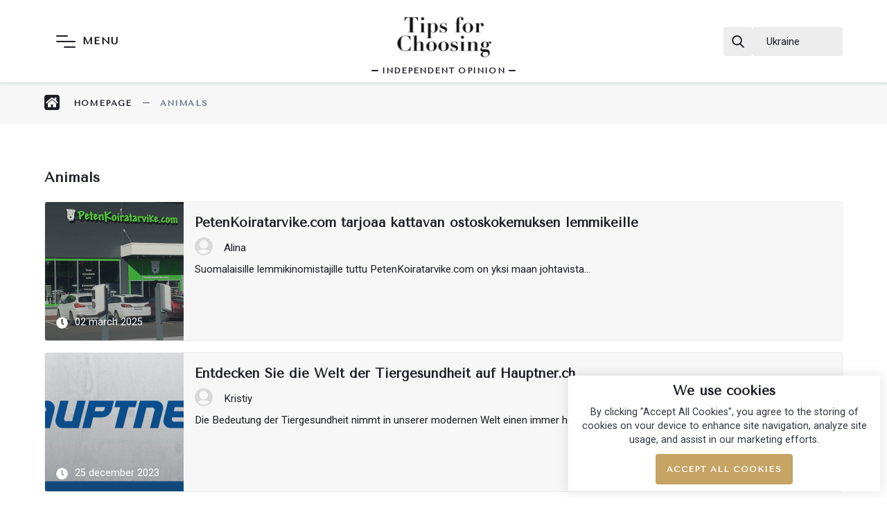

--- FILE ---
content_type: text/html; charset=utf-8
request_url: https://wisedeals.fun/ua/category/animals/
body_size: 10321
content:
<!DOCTYPE html>
<html lang="uk_UA" class="frame--narrow frame--medium font--roboto header-template-one shadow-2">
<head>
    <meta name="linkbuxverifycode" content="32dc01246faccb7f5b3cad5016dd5033" />
    <base href="https://wisedeals.fun/" target="_blank">

<!-- Google Tag Manager -->
<script>(function(w,d,s,l,i){w[l]=w[l]||[];w[l].push({'gtm.start':
new Date().getTime(),event:'gtm.js'});var f=d.getElementsByTagName(s)[0],
j=d.createElement(s),dl=l!='dataLayer'?'&l='+l:'';j.async=true;j.src=
'https://www.googletagmanager.com/gtm.js?id='+i+dl;f.parentNode.insertBefore(j,f);
})(window,document,'script','dataLayer','GTM-5PGNK76');</script>
<!-- End Google Tag Manager -->

    <title>Animals</title>

        
        <meta http-equiv="Content-Type" content="text/html; charset=utf-8"/>
        <meta name="viewport" content="width=device-width, initial-scale=1"/>
        <meta http-equiv="x-ua-compatible" content="IE=edge">
        <meta name="keywords" content=""/>
        <meta name="description" content=""/>

                                                
                                        
        <script>
            window.theme = {
                id: `orion_blog`,
                url: `/wa-data/public/blog/themes/orion_blog/`,
                backend: `/webasyst/`,
                app: `blog`,
                scripts: [
                    '/wa-data/public/blog/themes/orion_blog/core/js/core.min.js?v1.5.0.27',
                    '/wa-data/public/blog/themes/orion_blog/js/theme.min.js?v1.5.0.27',
                    '/wa-data/public/blog/themes/orion_blog/js/map.min.js?v1.5.0.27',
                    '/wa-data/public/blog/themes/orion_blog/js/user.js?v1.5.0.27'
                ],
                fonts: [
                    'Tenor+Sans',
                    'Roboto:ital,wght@0,400;0,500;0,700;0,900;1,300;1,400;1,700;1,900'
                ],
                settings: {
                    button: `button-two`,
                    font: `tenor`,
                    fixedHeader: `1`,
                    cookie: `1`,
                    lazy: `1`,
                    feedback: false
                },
                blocks: {}
            };
        </script>

        
                <script>window.theme.colorScheme = `{"primary":["hsl(39, 46%, 55%)","hsl(0, 100%, 45%)","hsl(196, 87%, 33%)","hsl(14, 45%, 42%)","hsl(223, 85%, 58%)","hsl(201, 100%, 55%)","hsl(84, 55%, 41%)","hsl(250, 58%, 48%)","hsl(0, 0%, 11%)","hsl(168, 76%, 37%)","hsl(180, 98%, 11%)","hsl(32, 94%, 58%)","hsl(336, 85%, 49%)","hsl(48, 84%, 43%)","hsl(29, 86%, 44%)","hsl(17, 79%, 66%)","hsl(41, 88%, 56%)","hsl(114, 46%, 42%)"],"secondary":["hsl(0, 0%, 93%)","hsl(0, 3%, 93%)","hsl(174, 10%, 93%)","hsl(0, 1%, 93%)","hsl(185, 8%, 93%)","hsl(0, 0%, 92%)","hsl(0, 0%, 92%)","hsl(0, 0%, 92%)","hsl(230, 10%, 93%)","hsl(0, 0%, 92%)","hsl(150, 12%, 92%)","hsl(0, 5%, 93%)","hsl(0, 0%, 93%)","hsl(53, 22%, 93%)","hsl(0, 6%, 93%)","hsl(47, 18%, 92%)","hsl(210, 35%, 93%)","hsl(80, 22%, 93%)"],"background":["hsl(0, 0%, 100%)"],"inverse":["hsl(213, 17%, 16%)","hsl(0, 0%, 18%)","hsl(196, 95%, 10%)","hsl(17, 7%, 14%)","hsl(216, 59%, 8%)","hsl(220, 12%, 24%)","hsl(224, 79%, 4%)","hsl(280, 2%, 20%)","hsl(210, 17%, 16%)","hsl(0, 0%, 16%)","hsl(167, 40%, 9%)","hsl(195, 39%, 7%)","hsl(333, 7%, 19%)","hsl(53, 18%, 13%)","hsl(11, 26%, 12%)","hsl(0, 4%, 13%)","hsl(207, 51%, 19%)","hsl(104, 51%, 8%)"],"text":["hsl(225, 13%, 13%)","hsl(0, 3%, 6%)","hsl(190, 10%, 11%)","hsl(190, 10%, 11%)","hsl(222, 13%, 19%)","hsl(222, 13%, 19%)","hsl(0, 0%, 7%)","hsl(0, 0%, 7%)","hsl(0, 0%, 7%)","hsl(216, 17%, 6%)","hsl(0, 0%, 7%)","hsl(0, 0%, 7%)","hsl(0, 0%, 7%)","hsl(222, 13%, 19%)","hsl(0, 0%, 7%)","hsl(0, 0%, 7%)","hsl(0, 0%, 7%)","hsl(0, 0%, 7%)"],"text_inverse":["hsl(0, 0%, 100%)"],"primary_fade":["hsla(39, 46%, 55%, 0.1)","hsla(0, 100%, 45%, 0.1)","hsla(196, 87%, 33%, 0.1)","hsla(14, 45%, 42%, 0.1)","hsla(223, 85%, 58%, 0.1)","hsla(201, 100%, 55%, 0.1)","hsla(84, 55%, 41%, 0.1)","hsla(250, 58%, 48%, 0.1)","hsla(0, 0%, 11%, 0.1)","hsla(168, 76%, 37%, 0.1)","hsla(180, 98%, 11%, 0.1)","hsla(32, 94%, 58%, 0.1)","hsla(336, 85%, 49%, 0.1)","hsla(48, 84%, 43%, 0.1)","hsla(29, 86%, 44%, 0.1)","hsla(17, 79%, 66%, 0.1)","hsla(41, 88%, 56%, 0.1)","hsla(114, 46%, 42%, 0.1)"],"primary_lightest":["hsla(39, 46%, 70%)","hsla(0, 100%, 60%)","hsla(196, 87%, 48%)","hsla(14, 45%, 57%)","hsla(223, 85%, 73%)","hsla(201, 100%, 70%)","hsla(84, 55%, 56%)","hsla(250, 58%, 63%)","hsla(0, 0%, 26%)","hsla(168, 76%, 52%)","hsla(180, 98%, 26%)","hsla(32, 94%, 73%)","hsla(336, 85%, 64%)","hsla(48, 84%, 58%)","hsla(29, 86%, 59%)","hsla(17, 79%, 81%)","hsla(41, 88%, 71%)","hsla(114, 46%, 57%)"],"primary_lighter":["hsla(39, 46%, 65%)","hsla(0, 100%, 55%)","hsla(196, 87%, 43%)","hsla(14, 45%, 52%)","hsla(223, 85%, 68%)","hsla(201, 100%, 65%)","hsla(84, 55%, 51%)","hsla(250, 58%, 58%)","hsla(0, 0%, 21%)","hsla(168, 76%, 47%)","hsla(180, 98%, 21%)","hsla(32, 94%, 68%)","hsla(336, 85%, 59%)","hsla(48, 84%, 53%)","hsla(29, 86%, 54%)","hsla(17, 79%, 76%)","hsla(41, 88%, 66%)","hsla(114, 46%, 52%)"],"primary_light":["hsl(39, 46%, 60%)","hsl(0, 100%, 50%)","hsl(196, 87%, 38%)","hsl(14, 45%, 47%)","hsl(223, 85%, 63%)","hsl(201, 100%, 60%)","hsl(84, 55%, 46%)","hsl(250, 58%, 53%)","hsl(0, 0%, 16%)","hsl(168, 76%, 42%)","hsl(180, 98%, 16%)","hsl(32, 94%, 63%)","hsl(336, 85%, 54%)","hsl(48, 84%, 48%)","hsl(29, 86%, 49%)","hsl(17, 79%, 71%)","hsl(41, 88%, 61%)","hsl(114, 46%, 47%)"],"primary_muted":["hsl(39, 46%, 50%)","hsl(0, 100%, 40%)","hsl(196, 87%, 28%)","hsl(14, 45%, 37%)","hsl(223, 85%, 53%)","hsl(201, 100%, 50%)","hsl(84, 55%, 36%)","hsl(250, 58%, 43%)","hsl(0, 0%, 6%)","hsl(168, 76%, 32%)","hsl(180, 98%, 6%)","hsl(32, 94%, 53%)","hsl(336, 85%, 44%)","hsl(48, 84%, 38%)","hsl(29, 86%, 39%)","hsl(17, 79%, 61%)","hsl(41, 88%, 51%)","hsl(114, 46%, 37%)"],"primary_deep":["hsl(39, 46%, 45%)","hsl(0, 100%, 35%)","hsl(196, 87%, 23%)","hsl(14, 45%, 32%)","hsl(223, 85%, 48%)","hsl(201, 100%, 45%)","hsl(84, 55%, 31%)","hsl(250, 58%, 38%)","hsl(0, 0%, 1%)","hsl(168, 76%, 27%)","hsl(180, 98%, 1%)","hsl(32, 94%, 48%)","hsl(336, 85%, 39%)","hsl(48, 84%, 33%)","hsl(29, 86%, 34%)","hsl(17, 79%, 56%)","hsl(41, 88%, 46%)","hsl(114, 46%, 32%)"],"primary_dark":["hsl(39, 46%, 40%)","hsl(0, 100%, 30%)","hsl(196, 87%, 18%)","hsl(14, 45%, 27%)","hsl(223, 85%, 43%)","hsl(201, 100%, 40%)","hsl(84, 55%, 26%)","hsl(250, 58%, 33%)","hsl(0, 0%, -4%)","hsl(168, 76%, 22%)","hsl(180, 98%, -4%)","hsl(32, 94%, 43%)","hsl(336, 85%, 34%)","hsl(48, 84%, 28%)","hsl(29, 86%, 29%)","hsl(17, 79%, 51%)","hsl(41, 88%, 41%)","hsl(114, 46%, 27%)"],"primary_darker":["hsl(39, 46%, 35%)","hsl(0, 100%, 25%)","hsl(196, 87%, 13%)","hsl(14, 45%, 22%)","hsl(223, 85%, 38%)","hsl(201, 100%, 35%)","hsl(84, 55%, 21%)","hsl(250, 58%, 28%)","hsl(0, 0%, -9%)","hsl(168, 76%, 17%)","hsl(180, 98%, -9%)","hsl(32, 94%, 38%)","hsl(336, 85%, 29%)","hsl(48, 84%, 23%)","hsl(29, 86%, 24%)","hsl(17, 79%, 46%)","hsl(41, 88%, 36%)","hsl(114, 46%, 22%)"],"primary_darkest":["hsl(39, 46%, 30%)","hsl(0, 100%, 20%)","hsl(196, 87%, 8%)","hsl(14, 45%, 17%)","hsl(223, 85%, 33%)","hsl(201, 100%, 30%)","hsl(84, 55%, 16%)","hsl(250, 58%, 23%)","hsl(0, 0%, -14%)","hsl(168, 76%, 12%)","hsl(180, 98%, -14%)","hsl(32, 94%, 33%)","hsl(336, 85%, 24%)","hsl(48, 84%, 18%)","hsl(29, 86%, 19%)","hsl(17, 79%, 41%)","hsl(41, 88%, 31%)","hsl(114, 46%, 17%)"],"secondary_light":["hsl(0, 0%, 97%)","hsl(0, 3%, 97%)","hsl(174, 10%, 97%)","hsl(0, 1%, 97%)","hsl(185, 8%, 97%)","hsl(0, 0%, 96%)","hsl(0, 0%, 96%)","hsl(0, 0%, 96%)","hsl(230, 10%, 97%)","hsl(0, 0%, 96%)","hsl(150, 12%, 96%)","hsl(0, 5%, 97%)","hsl(0, 0%, 97%)","hsl(53, 22%, 97%)","hsl(0, 6%, 97%)","hsl(47, 18%, 96%)","hsl(210, 35%, 97%)","hsl(80, 22%, 97%)"],"secondary_muted":["hsl(0, 0%, 89%)","hsl(0, 3%, 89%)","hsl(174, 10%, 89%)","hsl(0, 1%, 89%)","hsl(185, 8%, 89%)","hsl(0, 0%, 88%)","hsl(0, 0%, 88%)","hsl(0, 0%, 88%)","hsl(230, 10%, 89%)","hsl(0, 0%, 88%)","hsl(150, 12%, 88%)","hsl(0, 5%, 89%)","hsl(0, 0%, 89%)","hsl(53, 22%, 89%)","hsl(0, 6%, 89%)","hsl(47, 18%, 88%)","hsl(210, 35%, 89%)","hsl(80, 22%, 89%)"],"secondary_deep":["hsl(0, 0%, 85%)","hsl(0, 3%, 85%)","hsl(174, 10%, 85%)","hsl(0, 1%, 85%)","hsl(185, 8%, 85%)","hsl(0, 0%, 84%)","hsl(0, 0%, 84%)","hsl(0, 0%, 84%)","hsl(230, 10%, 85%)","hsl(0, 0%, 84%)","hsl(150, 12%, 84%)","hsl(0, 5%, 85%)","hsl(0, 0%, 85%)","hsl(53, 22%, 85%)","hsl(0, 6%, 85%)","hsl(47, 18%, 84%)","hsl(210, 35%, 85%)","hsl(80, 22%, 85%)"],"secondary_dark":["hsl(0, 0%, 77%)","hsl(0, 3%, 77%)","hsl(174, 10%, 77%)","hsl(0, 1%, 77%)","hsl(185, 8%, 77%)","hsl(0, 0%, 76%)","hsl(0, 0%, 76%)","hsl(0, 0%, 76%)","hsl(230, 10%, 77%)","hsl(0, 0%, 76%)","hsl(150, 12%, 76%)","hsl(0, 5%, 77%)","hsl(0, 0%, 77%)","hsl(53, 22%, 77%)","hsl(0, 6%, 77%)","hsl(47, 18%, 76%)","hsl(210, 35%, 77%)","hsl(80, 22%, 77%)"],"secondary_darker":["hsl(0, 0%, 61%)","hsl(0, 3%, 61%)","hsl(174, 10%, 61%)","hsl(0, 1%, 61%)","hsl(185, 8%, 61%)","hsl(0, 0%, 60%)","hsl(0, 0%, 60%)","hsl(0, 0%, 60%)","hsl(230, 10%, 61%)","hsl(0, 0%, 60%)","hsl(150, 12%, 60%)","hsl(0, 5%, 61%)","hsl(0, 0%, 61%)","hsl(53, 22%, 61%)","hsl(0, 6%, 61%)","hsl(47, 18%, 60%)","hsl(210, 35%, 61%)","hsl(80, 22%, 61%)"],"secondary_darkest":["hsl(0, 0%, 57%)","hsl(0, 3%, 57%)","hsl(174, 10%, 57%)","hsl(0, 1%, 57%)","hsl(185, 8%, 57%)","hsl(0, 0%, 56%)","hsl(0, 0%, 56%)","hsl(0, 0%, 56%)","hsl(230, 10%, 57%)","hsl(0, 0%, 56%)","hsl(150, 12%, 56%)","hsl(0, 5%, 57%)","hsl(0, 0%, 57%)","hsl(53, 22%, 57%)","hsl(0, 6%, 57%)","hsl(47, 18%, 56%)","hsl(210, 35%, 57%)","hsl(80, 22%, 57%)"],"background_fade":["hsla(0, 0%, 100%, 0.3)"],"inverse_deep":["hsl(213, 17%, 6%)","hsl(0, 0%, 8%)","hsl(196, 95%, 0%)","hsl(17, 7%, 4%)","hsl(216, 59%, -2%)","hsl(220, 12%, 14%)","hsl(224, 79%, -6%)","hsl(280, 2%, 10%)","hsl(210, 17%, 6%)","hsl(0, 0%, 6%)","hsl(167, 40%, -1%)","hsl(195, 39%, -3%)","hsl(333, 7%, 9%)","hsl(53, 18%, 3%)","hsl(11, 26%, 2%)","hsl(0, 4%, 3%)","hsl(207, 51%, 9%)","hsl(104, 51%, -2%)"],"text_fade":["hsla(225, 13%, 13%, 0.8)","hsla(0, 3%, 6%, 0.8)","hsla(190, 10%, 11%, 0.8)","hsla(190, 10%, 11%, 0.8)","hsla(222, 13%, 19%, 0.8)","hsla(222, 13%, 19%, 0.8)","hsla(0, 0%, 7%, 0.8)","hsla(0, 0%, 7%, 0.8)","hsla(0, 0%, 7%, 0.8)","hsla(216, 17%, 6%, 0.8)","hsla(0, 0%, 7%, 0.8)","hsla(0, 0%, 7%, 0.8)","hsla(0, 0%, 7%, 0.8)","hsla(222, 13%, 19%, 0.8)","hsla(0, 0%, 7%, 0.8)","hsla(0, 0%, 7%, 0.8)","hsla(0, 0%, 7%, 0.8)","hsla(0, 0%, 7%, 0.8)"],"text_fade_light":["hsla(225, 13%, 13%, 0.45)","hsla(0, 3%, 6%, 0.45)","hsla(190, 10%, 11%, 0.45)","hsla(190, 10%, 11%, 0.45)","hsla(222, 13%, 19%, 0.45)","hsla(222, 13%, 19%, 0.45)","hsla(0, 0%, 7%, 0.45)","hsla(0, 0%, 7%, 0.45)","hsla(0, 0%, 7%, 0.45)","hsla(216, 17%, 6%, 0.45)","hsla(0, 0%, 7%, 0.45)","hsla(0, 0%, 7%, 0.45)","hsla(0, 0%, 7%, 0.45)","hsla(222, 13%, 19%, 0.45)","hsla(0, 0%, 7%, 0.45)","hsla(0, 0%, 7%, 0.45)","hsla(0, 0%, 7%, 0.45)","hsla(0, 0%, 7%, 0.45)"],"text_lightest":["hsl(225, 13%, 47%)","hsl(0, 3%, 40%)","hsl(190, 10%, 45%)","hsl(190, 10%, 45%)","hsl(222, 13%, 53%)","hsl(222, 13%, 53%)","hsl(0, 0%, 41%)","hsl(0, 0%, 41%)","hsl(0, 0%, 41%)","hsl(216, 17%, 40%)","hsl(0, 0%, 41%)","hsl(0, 0%, 41%)","hsl(0, 0%, 41%)","hsl(222, 13%, 53%)","hsl(0, 0%, 41%)","hsl(0, 0%, 41%)","hsl(0, 0%, 41%)","hsl(0, 0%, 41%)"],"text_lighter":["hsl(225, 13%, 23%)","hsl(0, 3%, 16%)","hsl(190, 10%, 21%)","hsl(190, 10%, 21%)","hsl(222, 13%, 29%)","hsl(222, 13%, 29%)","hsl(0, 0%, 17%)","hsl(0, 0%, 17%)","hsl(0, 0%, 17%)","hsl(216, 17%, 16%)","hsl(0, 0%, 17%)","hsl(0, 0%, 17%)","hsl(0, 0%, 17%)","hsl(222, 13%, 29%)","hsl(0, 0%, 17%)","hsl(0, 0%, 17%)","hsl(0, 0%, 17%)","hsl(0, 0%, 17%)"],"text_inverse_muted":["hsl(0, 0%, 96%)"],"text_inverse_deep":["hsl(0, 0%, 92%)"],"text_inverse_dark":["hsl(0, 0%, 88%)"],"text_inverse_darker":["hsl(0, 0%, 80%)"]}`;</script><style>:root {--primary-fade: hsla(39, 46%, 55%, 0.1);--primary-lightest: hsla(39, 46%, 70%);--primary-lighter: hsla(39, 46%, 65%);--primary-light: hsl(39, 46%, 60%);--primary: hsl(39, 46%, 55%);--primary-muted: hsl(39, 46%, 50%);--primary-deep: hsl(39, 46%, 45%);--primary-dark: hsl(39, 46%, 40%);--primary-darker: hsl(39, 46%, 35%);--primary-darkest: hsl(39, 46%, 30%);--secondary-light: hsl(0, 0%, 97%);--secondary: hsl(0, 0%, 93%);--secondary-muted: hsl(0, 0%, 89%);--secondary-deep: hsl(0, 0%, 85%);--secondary-dark: hsl(0, 0%, 77%);--secondary-darker: hsl(0, 0%, 61%);--secondary-darkest: hsl(0, 0%, 57%);--background: hsl(0, 0%, 100%);--background-fade: hsla(0, 0%, 100%, 0.3);--inverse: hsl(213, 17%, 16%);--inverse-deep: hsl(213, 17%, 6%);--text-fade: hsla(225, 13%, 13%, 0.8);--text-fade-light: hsla(225, 13%, 13%, 0.45);--text-lightest: hsl(225, 13%, 47%);--text-lighter: hsl(225, 13%, 23%);--text: hsl(225, 13%, 13%);--text-inverse: hsl(0, 0%, 100%);--text-inverse-muted: hsl(0, 0%, 96%);--text-inverse-deep: hsl(0, 0%, 92%);--text-inverse-dark: hsl(0, 0%, 88%);--text-inverse-darker: hsl(0, 0%, 80%);}</style>

        <link rel="shortcut icon" href="/favicon.ico" /><link rel="dns-prefetch" href="//fonts.googleapis.com"><link rel="preconnect" href="https://fonts.gstatic.com/" crossorigin><link rel="stylesheet" href="https://cdnjs.cloudflare.com/ajax/libs/ion-rangeslider/2.3.1/css/ion.rangeSlider.min.css"/><link href="/wa-data/public/blog/themes/orion_blog/core/css/core.min.css?v1.5.0.27" rel="stylesheet" /><link href="https://cdn.jsdelivr.net/npm/@splidejs/splide@3.0.0/dist/css/splide.min.css" rel="stylesheet"><link href="/wa-data/public/blog/themes/orion_blog/css/theme.min.css?v1.5.0.27" rel="stylesheet" /><link href="/wa-data/public/blog/themes/orion_blog/css/user.css" rel="stylesheet" /><script src="/wa-data/public/blog/themes/orion_blog/js/script-loader.js" defer></script><script src="/wa-content/js/jquery/jquery-1.11.1.min.js"></script><style>div.mainpic_block {
    display: table-cell;
    float: left;
    padding-right: 10px;
}
div.mainpic_blog_block {
    display: table-cell;
    float: left;
    padding-right: 10px;
}
.post .text, .post .text_after, .post .text_before {
    display:table-row;
}

div.mainpic_container {
    text-align: center;
}
</style>
        
        <script src="/wa-apps/blog/js/jquery.pageless2.js?v=1.4.10.49"></script>

        <meta name="linkbuxverifycode" content="32dc01246faccb7f5b3cad5016dd5033" />

<meta name="partnerboostverifycode" content="32dc01246faccb7f5b3cad5016dd5033" />

<meta name="verify-admitad" content="5a95f43f64" />
    </head>    <body class="overlay-modal">
        
                    <div class="element preloader-one preloader"><div class="preloader-one__icon"><span class="preloader-one__circle"></span><span class="preloader-one__circle"></span><span class="preloader-one__circle"></span></div></div>
        
<!-- Google Tag Manager (noscript) -->
<noscript><iframe src="https://www.googletagmanager.com/ns.html?id=GTM-5PGNK76"
height="0" width="0" style="display:none;visibility:hidden"></iframe></noscript>
<!-- End Google Tag Manager (noscript) -->

        
        <div id="main">
            
            <header class="frame frame--main header-one__layout"><div class="overlay" id="side-overlay"></div><div class="overlay" id="feedback-overlay"></div><div class="frame__container"><div class="frame__center"><div class="header-one"><div class="header-one__menu"><button class="menu-button"><span class="menu-button__icon"><span></span><span></span><span></span></span><span class="menu-button__icon-text font--tenor">Menu</span></button></div><div class="header-one__logo-wrapper"><a href="/ua/" class="header-one__logo"><img src="/wa-data/public/blog/themes/orion_blog/img/logo.png?v1698063329?v1.5.0.27" alt="WiseDeals" class="header-one__logo-img"><p class="header-one__logo-text font--tenor">Independent Opinion</p></a></div><div class="header__search header-one__search-wrapper header-one__search-wrapper--main"><div class="elements search-one search-one--main"><form class="search-one__container" method="get" action="/ua/"><input type="submit" value="" class="search-one__submit" /><input id="search-input" class="search__input search-one__input font--roboto" type="text" name="query" value="" placeholder="Search posts" autocomplete="off" /><label for="search-input"><span class="search-one__icon"><svg class="icon-search " xmlns="http://www.w3.org/2000/svg" viewBox="0 0 56.966 56.966" width="20" height="20"><path d="M55.146 51.887L41.588 37.786A22.926 22.926 0 0046.984 23c0-12.682-10.318-23-23-23s-23 10.318-23 23 10.318 23 23 23c4.761 0 9.298-1.436 13.177-4.162l13.661 14.208c.571.593 1.339.92 2.162.92.779 0 1.518-.297 2.079-.837a3.004 3.004 0 00.083-4.242zM23.984 6c9.374 0 17 7.626 17 17s-7.626 17-17 17-17-7.626-17-17 7.626-17 17-17z"/></svg></span></label></form></div><div class="element navigation-two js-header-navigation is-enlarged"><div class="navigation-two__more js-header-more is-last lang__head"><span id="lang__title">Ukraine</span><div class="navigation-default navigation-default--right lang-list"><ul class="navigation-default__content js-header-dropdown"><li class="navigation-two__item is-overflow"><a href="/dk/category/animals/" title="Dansk" rel="alternate">Dansk</a></li><li class="navigation-two__item is-overflow"><a href="/de/category/animals/" title="Deutsch" rel="alternate">Deutsch</a></li><li class="navigation-two__item is-overflow"><a href="/category/animals/" title="English" rel="alternate">English</a></li><li class="navigation-two__item is-overflow"><a href="/es/category/animals/" title="Español" rel="alternate">Español</a></li><li class="navigation-two__item is-overflow"><a href="/fr/category/animals/" title="Français" rel="alternate">Français</a></li><li class="navigation-two__item is-overflow"><a href="/it/category/animals/" title="Italiano" rel="alternate">Italiano</a></li><li class="navigation-two__item is-overflow"><a href="/nl/category/animals/" title="Nederland" rel="alternate">Nederland</a></li><li class="navigation-two__item is-overflow"><a href="/pl/category/animals/" title="Polski" rel="alternate">Polski</a></li><li class="navigation-two__item is-overflow"><a href="/fi/category/animals/" title="Suomalainen" rel="alternate">Suomalainen</a></li><li class="navigation-two__item is-overflow"><a href="/se/category/animals/" title="Svenska" rel="alternate">Svenska</a></li></ul></div></div></div></div></div><section class="feedback-popup__layout"><div class="feedback-popup"><button class="feedback-popup__close close-btn"></button><div class="feedback-popup__form"><div class="feedback"><div class="feedback__wrapper js-feedback-container"><h3 class="feedback__title font--tenor">Получите консультацию специалистов</h3><p class="feedback__subtitle">Ответим в течение 15 минут</p><form id="feedback" method="post" action=""><input type="hidden" name="subject" value="Client left a request on "><div class="feedback__block"><label for="name" class="feedback__label feedback__label--required font--tenor">Name :</label><input id="name" class="feedback__input" name="name" type="text" placeholder="Your name" value=""></div><input type="hidden" name="email" value="no-email@mail.com"><input type="hidden" name="body" value="-" /><div class="feedback__block feedback__block--hidden"><label for="message" class="feedback__label">Message :</label><input type="text" id="message" name="message" placeholder="Message" /></div><div class="feedback__block"><script>
    (function() {

        

        window.onloadWaRecaptchaCallback = function() {
            var sitekey = "6LdJaWAnAAAAAHPNPvFxuJa-zm9e9FgCm5SekqBj";
            if (!window.grecaptcha) return;
            $('.g-recaptcha:not(.initialized)').each(function() {
                var wrapper = $(this).addClass('initialized');
                var widget_id = grecaptcha.render(wrapper[0], { sitekey: sitekey });
                wrapper.siblings('.wa-captcha-refresh, .wa-captcha-img').click(function() {
                    var new_wrapper = $('<div class="g-recaptcha"></div>');
                    wrapper.after(new_wrapper);
                    wrapper.remove();
                    new_wrapper = new_wrapper.addClass('initialized');
                    widget_id = grecaptcha.render(new_wrapper[0], { sitekey: sitekey });
                    wrapper = new_wrapper;
                    return false;
                });
            });
            $(window).trigger('wa_recaptcha_loaded');
        };

        $(function() {
            if (window.grecaptcha) {
                window.onloadWaRecaptchaCallback();
            } else {
                $.getScript("https://www.google.com/recaptcha/api.js?render=explicit&onload=onloadWaRecaptchaCallback");
            }
        });
    })();
</script>
<div class="wa-captcha wa-recaptcha">
    <a class="wa-captcha-refresh wa-captcha-img" style="display:none;"></a>
    <div class="g-recaptcha"></div>
</div>
</div><div class="feedback__block"><label class="feedback__agree"><input type="hidden" name="agree_to_terms" value="" /><input id="agree" class="hidden-xs-up" type="checkbox" name="agree_to_terms" value="1" /><label class="cbx" for="agree"></label><label class="lbl feedback__agree-text" for="agree">I agree to the <a class="feedback__agree-link" href="#" target="_blank">privacy policy</a></label></label></div><div class="feedback__btn"><input type="hidden" name="send" value="Send"><button type='submit' class="element button button-two font--tenor  button-two--primary"   ><span class="button-two__text">Send</span></button></div></form></div></div></div></div></section><section class="side-panel__layout"><div class="side-panel"><button class="side-panel__close close-btn"></button><div class="scrollbox"><div class="scrollbox__viewport"><div class="scrollbox__content-box side-panel__grid "><nav class="side-panel__menu"><h3 class="side-panel__title font--tenor">Menu</h3><ul class="side-panel__list side-panel__list--offset"><li class="side-panel__item "><a href="/ua/category/fashion/" target="_self" class="element link-three is-anchor link-three--primary">Fashion</a></li><li class="side-panel__item "><a href="/ua/category/travel/" target="_self" class="element link-three is-anchor link-three--primary">Travel</a></li><li class="side-panel__item "><a href="/ua/category/technology/" target="_self" class="element link-three is-anchor link-three--primary">Technology</a></li><li class="side-panel__item "><a href="/ua/category/cars/" target="_self" class="element link-three is-anchor link-three--primary">Cars</a></li><li class="side-panel__item "><a href="/ua/category/turism/" target="_self" class="element link-three is-anchor link-three--primary">Turism</a></li><li class="side-panel__item "><a href="/ua/category/home/" target="_self" class="element link-three is-anchor link-three--primary">Home</a></li><li class="side-panel__item "><a href="/ua/category/sport/" target="_self" class="element link-three is-anchor link-three--primary">Sport</a></li><li class="side-panel__item "><a href="/ua/category/food/" target="_self" class="element link-three is-anchor link-three--primary">Food</a></li><li class="side-panel__item "><a href="/ua/category/animals/" target="_self" class="element link-three is-anchor link-three--primary">Animals</a></li><li class="side-panel__item "><a href="/ua/category/health/" target="_self" class="element link-three is-anchor link-three--primary">Health</a></li></ul></nav><div class="side-panel__contacts"><h3 class="side-panel__title font--tenor">Contacts</h3><p class="side-panel__contact"><svg class="icon-map " xmlns="http://www.w3.org/2000/svg" viewBox="0 0 512 512" width="17" height="17"><path d="M238.4 495.3C97.2 290.6 70.9 269.7 70.9 194.5 70.9 91.5 154.4 8 257.5 8S444 91.5 444 194.5c0 75.2-26.2 96.2-167.3 300.8-9.3 13.4-29.2 13.4-38.3 0zm19.1-223.1c42.9 0 77.7-34.7 77.7-77.7s-34.7-77.7-77.7-77.7-77.7 34.7-77.7 77.7 34.7 77.7 77.7 77.7z"/></svg>Paris, 26 Rue Aubry le Boucher, 75004</p><a href="/cdn-cgi/l/email-protection#badbded7d3d4facdd3c9dfdedfdbd6c994dccfd4" class="side-panel__contact side-panel__contact--link"><svg class="icon-mail " xmlns="http://www.w3.org/2000/svg" viewBox="0 0 512 512" width="17" height="17"><path d="M502.3 190.8c3.9-3.1 9.7-.2 9.7 4.7V400c0 26.5-21.5 48-48 48H48c-26.5 0-48-21.5-48-48V195.6c0-5 5.7-7.8 9.7-4.7 22.4 17.4 52.1 39.5 154.1 113.6 21.1 15.4 56.7 47.8 92.2 47.6 35.7.3 72-32.8 92.3-47.6 102-74.1 131.6-96.3 154-113.7zM256 320c23.2.4 56.6-29.2 73.4-41.4 132.7-96.3 142.8-104.7 173.4-128.7 5.8-4.5 9.2-11.5 9.2-18.9v-19c0-26.5-21.5-48-48-48H48C21.5 64 0 85.5 0 112v19c0 7.4 3.4 14.3 9.2 18.9 30.6 23.9 40.7 32.4 173.4 128.7 16.8 12.2 50.2 41.8 73.4 41.4z"/></svg><span class="__cf_email__" data-cfemail="1170757c787f51667862747574707d623f77647f">[email&#160;protected]</span></a><h4 class="side-panel__sub-title font--tenor">Office hours</h4><p class="side-panel__contact"><svg class="icon-clock " xmlns="http://www.w3.org/2000/svg" viewBox="0 0 512 512" width="17" height="17"><path d="M256 8C119 8 8 119 8 256s111 248 248 248 248-111 248-248S393 8 256 8zm92.5 313l-20 25c-5.5 6.9-15.6 8-22.5 2.5l-67-49.7c-9.5-7.6-15-19.1-15-31.2V112c0-8.8 7.2-16 16-16h32c8.8 0 16 7.2 16 16v144l58 42.5c6.9 5.5 8 15.6 2.5 22.5z"/></svg>Mo—Sa 08:00–18:00</p></div><div class="side-panel__social-block"><div class="element social-bar"><a href="https://twitter.com/WiseDealsFun" target="_blank" class="social-bar__item" title="Twitter"><svg class="icon-social " xmlns="http://www.w3.org/2000/svg" width="18" height="18" viewBox="0 0 100 100"><path d="M84.4 33c.1.8.1 1.5.1 2.3 0 23.6-18 50.7-50.7 50.7-10.1 0-19.5-2.9-27.3-8 1.4.2 2.8.2 4.3.2 8.3 0 16-2.8 22.1-7.6-7.8-.2-14.4-5.3-16.6-12.3 1.1.2 2.2.3 3.4.3 1.6 0 3.2-.2 4.7-.6C16.1 56.3 10 49.1 10 40.5v-.2c2.4 1.3 5.1 2.2 8 2.3a17.8 17.8 0 01-7.9-14.8c0-3.3.9-6.3 2.4-9 8.8 10.8 21.9 17.9 36.7 18.7-.3-1.3-.4-2.7-.4-4.1 0-9.8 7.9-17.8 17.8-17.8 5.1 0 9.8 2.2 13 5.6 4-.8 7.9-2.3 11.3-4.3-1.3 4.1-4.1 7.6-7.8 9.8 3.6-.4 7.1-1.4 10.2-2.7-2.4 3.4-5.4 6.5-8.9 9z"/></svg></a></div></div></div></div></div></div></section></div></div></header><section class="element breadcrumbs__container frame frame--semitone frame--shadow"><div class="frame__container"><div class="frame__center"><div ><div class="breadcrumbs__layout"><ul class="breadcrumbs__wrapper" itemscope itemtype="https://schema.org/BreadcrumbList"><li class="breadcrumbs" itemprop="itemListElement" itemscope itemtype="http://schema.org/ListItem"><a class="breadcrumbs__link font--tenor" itemprop="item" href="/ua/" title="Homepage"><svg class="icon-home " xmlns="http://www.w3.org/2000/svg" viewBox="0 0 576 512" width="20" height="20"><path d="M280.4 148.3L96 300.1V464c0 8.8 7.2 16 16 16l112.1-.3c8.8 0 15.9-7.2 15.9-16V368c0-8.8 7.2-16 16-16h64c8.8 0 16 7.2 16 16v95.6c0 8.8 7.1 16 15.9 16h.1l112 .3c8.8 0 16-7.2 16-16V300L295.7 148.3c-4.5-3.6-10.9-3.6-15.3 0zm291.2 103.2L488 182.6V44c0-6.6-5.4-12-12-12h-56c-6.6 0-12 5.4-12 12v72.6L318.5 43c-17.7-14.6-43.3-14.6-61 0L4.3 251.5c-5.1 4.2-5.8 11.8-1.6 16.9l25.5 31c4.2 5.1 11.8 5.9 16.9 1.6l235.2-193.7c4.5-3.6 10.8-3.6 15.3 0L530.9 301c5.1 4.2 12.7 3.5 16.9-1.6l25.5-31c4.2-5.1 3.5-12.7-1.7-16.9z"/></svg><span itemprop="name">Homepage</span></a><meta itemprop="position" content="1" /></li><li class="breadcrumbs" itemprop="itemListElement" itemscope itemtype="http://schema.org/ListItem"><span class="breadcrumbs__disabeled font--tenor"><link itemprop="item" href="/ua/category/animals/"><span itemprop="name">Animals</span></span><meta itemprop="position" content="2" /></li></ul></div></div></div></div></section>
            
            <main class="content" itemscope itemtype="http://schema.org/WebPage" role="main">
                <div itemscope itemtype="http://schema.org/Blog"><section class="frame frame--main orion-block stream" id="stream"><div class="frame__container"><div class="frame__center"><div class="frame__grid"><h2 class="title title--tiny title--left font--tenor">Animals</h2><div class="stream__wrapper" data-lazyloading><ul class="stream__list"><li class="stream__item"><article class="post post-one post-one--main" id="post-192" data-query="" itemprop="blogPosts" itemscope itemtype="http://schema.org/BlogPosting"><a href="/ua/ostosten-paratiisi-lemmikeille--peten-koiratarvike-hurmaa-monipuolisuudellaan/" class="post-one__preview-link"><div class="post-one__gradient gradient--reverse"></div><img data-src="/wa-data/public/blog/data/mainpic/post-192-image.png" alt="" title="" class="post-one__preview lazy-image" itemprop="image"><meta itemprop="datePublished" content="2025-03-02T19:11"><div class="post-one__counters"></div><span class="post-one__date" title="2025-03-02 19:11"><svg class="icon-clock " xmlns="http://www.w3.org/2000/svg" viewBox="0 0 512 512" width="17" height="17"><path d="M256 8C119 8 8 119 8 256s111 248 248 248 248-111 248-248S393 8 256 8zm92.5 313l-20 25c-5.5 6.9-15.6 8-22.5 2.5l-67-49.7c-9.5-7.6-15-19.1-15-31.2V112c0-8.8 7.2-16 16-16h32c8.8 0 16 7.2 16 16v144l58 42.5c6.9 5.5 8 15.6 2.5 22.5z"/></svg><span>02 march 2025</span></span></a><div class="post-one__content"><a href="/ua/ostosten-paratiisi-lemmikeille--peten-koiratarvike-hurmaa-monipuolisuudellaan/" class="post-one__name font--tenor" itemprop="url"><h3 class="is-searchable"><span itemprop="headline">PetenKoiratarvike.com tarjoaa kattavan ostoskokemuksen lemmikeille</span></h3></a><div itemprop="publisher" itemscope itemtype="https://schema.org/Organization" style="display:none;"><div itemprop="logo" itemscope itemtype="https://schema.org/ImageObject"><img itemprop="url image" src="/wa-data/public/blog/themes/orion_blog/img/logo.png?v1698063329"></div><meta content="WiseDeals" itemprop="name"><meta content="" itemprop="telephone"><meta content="Paris" itemprop="address"></div><div class="post-one__author"><div class="author author--main" itemprop="author" itemscope itemtype="https://schema.org/Person"><span class="author__userpic author__userpic--small"><svg class="icon-userpic " xmlns="http://www.w3.org/2000/svg" viewBox="0 0 512 512"><path d="M256 0C114.844 0 0 114.844 0 256s114.844 256 256 256 256-114.844 256-256S397.156 0 256 0zm0 74.667c67.635 0 122.667 55.031 122.667 122.667S323.635 320 256 320s-122.667-55.031-122.667-122.667S188.365 74.667 256 74.667zm0 394.666c-69.707 0-131.52-33.755-170.473-85.615 42.676-20.534 103.621-42.385 170.473-42.385 66.857 0 127.807 21.854 170.474 42.383-38.953 51.861-100.766 85.617-170.474 85.617z"/></svg></span><a class="author__username" href="/ua/author/9/" itemprop="url"><span itemprop="name">Alina</span></a></div></div><div class="post-one__text-wrapper" itemprop="articleBody"><p class="post-one__text is-searchable"> Suomalaisille lemmikinomistajille tuttu  PetenKoiratarvike.com  on yksi maan johtavista...</p></div></div></article></li><li class="stream__item"><article class="post post-one post-one--main" id="post-115" data-query="" itemprop="blogPosts" itemscope itemtype="http://schema.org/BlogPosting"><a href="/ua/entdecken-sie-die-welt-der-tiergesundheit-auf-hauptnerch/" class="post-one__preview-link"><div class="post-one__gradient gradient--reverse"></div><img data-src="/wa-data/public/blog/data/mainpic/post-115-image.png" alt="hauptner.ch" title="hauptner.ch" class="post-one__preview lazy-image" itemprop="image"><meta itemprop="datePublished" content="2023-12-25T16:22"><div class="post-one__counters"></div><span class="post-one__date" title="2023-12-25 16:22"><svg class="icon-clock " xmlns="http://www.w3.org/2000/svg" viewBox="0 0 512 512" width="17" height="17"><path d="M256 8C119 8 8 119 8 256s111 248 248 248 248-111 248-248S393 8 256 8zm92.5 313l-20 25c-5.5 6.9-15.6 8-22.5 2.5l-67-49.7c-9.5-7.6-15-19.1-15-31.2V112c0-8.8 7.2-16 16-16h32c8.8 0 16 7.2 16 16v144l58 42.5c6.9 5.5 8 15.6 2.5 22.5z"/></svg><span>25 december 2023</span></span></a><div class="post-one__content"><a href="/ua/entdecken-sie-die-welt-der-tiergesundheit-auf-hauptnerch/" class="post-one__name font--tenor" itemprop="url"><h3 class="is-searchable"><span itemprop="headline">Entdecken Sie die Welt der Tiergesundheit auf Hauptner.ch</span></h3></a><div itemprop="publisher" itemscope itemtype="https://schema.org/Organization" style="display:none;"><div itemprop="logo" itemscope itemtype="https://schema.org/ImageObject"><img itemprop="url image" src="/wa-data/public/blog/themes/orion_blog/img/logo.png?v1698063329"></div><meta content="WiseDeals" itemprop="name"><meta content="" itemprop="telephone"><meta content="Paris" itemprop="address"></div><div class="post-one__author"><div class="author author--main" itemprop="author" itemscope itemtype="https://schema.org/Person"><span class="author__userpic author__userpic--small"><svg class="icon-userpic " xmlns="http://www.w3.org/2000/svg" viewBox="0 0 512 512"><path d="M256 0C114.844 0 0 114.844 0 256s114.844 256 256 256 256-114.844 256-256S397.156 0 256 0zm0 74.667c67.635 0 122.667 55.031 122.667 122.667S323.635 320 256 320s-122.667-55.031-122.667-122.667S188.365 74.667 256 74.667zm0 394.666c-69.707 0-131.52-33.755-170.473-85.615 42.676-20.534 103.621-42.385 170.473-42.385 66.857 0 127.807 21.854 170.474 42.383-38.953 51.861-100.766 85.617-170.474 85.617z"/></svg></span><a class="author__username" href="/ua/author/7/" itemprop="url"><span itemprop="name">Kristiy</span></a></div></div><div class="post-one__text-wrapper" itemprop="articleBody"><p class="post-one__text is-searchable"> Die Bedeutung der Tiergesundheit nimmt in unserer modernen Welt einen immer höheren Stellenwert...</p></div></div></article></li><li class="stream__item"><article class="post post-one post-one--main" id="post-48" data-query="" itemprop="blogPosts" itemscope itemtype="http://schema.org/BlogPosting"><a href="/ua/monster-pet-supplies-your-one-stop-shop-for-all-pet-needs/" class="post-one__preview-link"><div class="post-one__gradient gradient--reverse"></div><img data-src="/wa-data/public/blog/data/mainpic/post-48-image.png" alt="Monster Pet Supplies" title="Monster Pet Supplies" class="post-one__preview lazy-image" itemprop="image"><meta itemprop="datePublished" content="2023-07-17T15:49"><div class="post-one__counters"></div><span class="post-one__date" title="2023-07-17 15:49"><svg class="icon-clock " xmlns="http://www.w3.org/2000/svg" viewBox="0 0 512 512" width="17" height="17"><path d="M256 8C119 8 8 119 8 256s111 248 248 248 248-111 248-248S393 8 256 8zm92.5 313l-20 25c-5.5 6.9-15.6 8-22.5 2.5l-67-49.7c-9.5-7.6-15-19.1-15-31.2V112c0-8.8 7.2-16 16-16h32c8.8 0 16 7.2 16 16v144l58 42.5c6.9 5.5 8 15.6 2.5 22.5z"/></svg><span>17 july 2023</span></span></a><div class="post-one__content"><a href="/ua/monster-pet-supplies-your-one-stop-shop-for-all-pet-needs/" class="post-one__name font--tenor" itemprop="url"><h3 class="is-searchable"><span itemprop="headline">Monster Pet Supplies: Your One-Stop Shop for All Pet Needs</span></h3></a><div itemprop="publisher" itemscope itemtype="https://schema.org/Organization" style="display:none;"><div itemprop="logo" itemscope itemtype="https://schema.org/ImageObject"><img itemprop="url image" src="/wa-data/public/blog/themes/orion_blog/img/logo.png?v1698063329"></div><meta content="WiseDeals" itemprop="name"><meta content="" itemprop="telephone"><meta content="Paris" itemprop="address"></div><div class="post-one__author"><div class="author author--main" itemprop="author" itemscope itemtype="https://schema.org/Person"><img class="author__userpic author__userpic--small" src="/wa-data/public/contacts/photos/02/00/2/261464356.100x100.jpg" alt="Antony"><a class="author__username" href="/ua/author/2/" itemprop="url"><span itemprop="name">Antony</span></a></div></div><div class="post-one__text-wrapper" itemprop="articleBody"><p class="post-one__text is-searchable"> In the bustling world of online pet supplies, finding a reliable and comprehensive platform can...</p></div></div></article></li><li class="stream__item"><article class="post post-one post-one--main" id="post-37" data-query="" itemprop="blogPosts" itemscope itemtype="http://schema.org/BlogPosting"><a href="/ua/bitiba-france--votre-destination-en-ligne-pour-des-produits-pour-animaux-de-qualit/" class="post-one__preview-link"><div class="post-one__gradient gradient--reverse"></div><img data-src="/wa-data/public/blog/data/mainpic/post-37-image.png" alt="Bitiba France" title="Bitiba France" class="post-one__preview lazy-image" itemprop="image"><meta itemprop="datePublished" content="2023-06-20T22:22"><div class="post-one__counters"></div><span class="post-one__date" title="2023-06-20 22:22"><svg class="icon-clock " xmlns="http://www.w3.org/2000/svg" viewBox="0 0 512 512" width="17" height="17"><path d="M256 8C119 8 8 119 8 256s111 248 248 248 248-111 248-248S393 8 256 8zm92.5 313l-20 25c-5.5 6.9-15.6 8-22.5 2.5l-67-49.7c-9.5-7.6-15-19.1-15-31.2V112c0-8.8 7.2-16 16-16h32c8.8 0 16 7.2 16 16v144l58 42.5c6.9 5.5 8 15.6 2.5 22.5z"/></svg><span>20 june 2023</span></span></a><div class="post-one__content"><a href="/ua/bitiba-france--votre-destination-en-ligne-pour-des-produits-pour-animaux-de-qualit/" class="post-one__name font--tenor" itemprop="url"><h3 class="is-searchable"><span itemprop="headline">Bitiba France: Votre destination en ligne pour des produits pour...</span></h3></a><div itemprop="publisher" itemscope itemtype="https://schema.org/Organization" style="display:none;"><div itemprop="logo" itemscope itemtype="https://schema.org/ImageObject"><img itemprop="url image" src="/wa-data/public/blog/themes/orion_blog/img/logo.png?v1698063329"></div><meta content="WiseDeals" itemprop="name"><meta content="" itemprop="telephone"><meta content="Paris" itemprop="address"></div><div class="post-one__author"><div class="author author--main" itemprop="author" itemscope itemtype="https://schema.org/Person"><img class="author__userpic author__userpic--small" src="/wa-data/public/contacts/photos/02/00/2/261464356.100x100.jpg" alt="Antony"><a class="author__username" href="/ua/author/2/" itemprop="url"><span itemprop="name">Antony</span></a></div></div><div class="post-one__text-wrapper" itemprop="articleBody"><p class="post-one__text is-searchable"> Les animaux de compagnie font partie intégrante de nos vies et méritent les meilleurs soins...</p></div></div></article></li><li class="stream__item"><article class="post post-one post-one--main" id="post-33" data-query="" itemprop="blogPosts" itemscope itemtype="http://schema.org/BlogPosting"><a href="/ua/bitiba-poland---twj-sklep-internetowy-z-wysokiej-jakoci-karm-i-akcesoriami-dla-zwierzt/" class="post-one__preview-link"><div class="post-one__gradient gradient--reverse"></div><img data-src="/wa-data/public/blog/data/mainpic/post-33-image.png" alt="Bitiba Poland" title="Bitiba Poland" class="post-one__preview lazy-image" itemprop="image"><meta itemprop="datePublished" content="2023-06-19T20:12"><div class="post-one__counters"><span class="post-one__counter"><svg class="icon-comment " xmlns="http://www.w3.org/2000/svg" viewBox="0 0 60 60" width="17" height="17"><path d="M30 1.5c-16.542 0-30 12.112-30 27 0 5.204 1.646 10.245 4.768 14.604-.591 6.537-2.175 11.39-4.475 13.689a1 1 0 00.846 1.697c.405-.057 9.813-1.411 16.618-5.339C21.621 54.71 25.737 55.5 30 55.5c16.542 0 30-12.112 30-27s-13.458-27-30-27zm-14 31c-2.206 0-4-1.794-4-4s1.794-4 4-4 4 1.794 4 4-1.794 4-4 4zm14 0c-2.206 0-4-1.794-4-4s1.794-4 4-4 4 1.794 4 4-1.794 4-4 4zm14 0c-2.206 0-4-1.794-4-4s1.794-4 4-4 4 1.794 4 4-1.794 4-4 4z"/></svg><span>2</span></span></div><span class="post-one__date" title="2023-06-19 20:12"><svg class="icon-clock " xmlns="http://www.w3.org/2000/svg" viewBox="0 0 512 512" width="17" height="17"><path d="M256 8C119 8 8 119 8 256s111 248 248 248 248-111 248-248S393 8 256 8zm92.5 313l-20 25c-5.5 6.9-15.6 8-22.5 2.5l-67-49.7c-9.5-7.6-15-19.1-15-31.2V112c0-8.8 7.2-16 16-16h32c8.8 0 16 7.2 16 16v144l58 42.5c6.9 5.5 8 15.6 2.5 22.5z"/></svg><span>19 june 2023</span></span></a><div class="post-one__content"><a href="/ua/bitiba-poland---twj-sklep-internetowy-z-wysokiej-jakoci-karm-i-akcesoriami-dla-zwierzt/" class="post-one__name font--tenor" itemprop="url"><h3 class="is-searchable"><span itemprop="headline">Bitiba Poland - Twój sklep internetowy z wysokiej jakości karmą i...</span></h3></a><div itemprop="publisher" itemscope itemtype="https://schema.org/Organization" style="display:none;"><div itemprop="logo" itemscope itemtype="https://schema.org/ImageObject"><img itemprop="url image" src="/wa-data/public/blog/themes/orion_blog/img/logo.png?v1698063329"></div><meta content="WiseDeals" itemprop="name"><meta content="" itemprop="telephone"><meta content="Paris" itemprop="address"></div><div class="post-one__author"><div class="author author--main" itemprop="author" itemscope itemtype="https://schema.org/Person"><img class="author__userpic author__userpic--small" src="/wa-data/public/contacts/photos/02/00/2/261464356.100x100.jpg" alt="Antony"><a class="author__username" href="/ua/author/2/" itemprop="url"><span itemprop="name">Antony</span></a></div></div><div class="post-one__text-wrapper" itemprop="articleBody"><p class="post-one__text is-searchable">    Bitiba  - czołowy sklep internetowy oferujący karmy i akcesoria dla zwierząt domowych. W...</p></div></div></article></li><li class="stream__item"><article class="post post-one post-one--main" id="post-34" data-query="" itemprop="blogPosts" itemscope itemtype="http://schema.org/BlogPosting"><a href="/ua/bitiba-nl-de-online-bestemming-voor-huisdierenliefhebbers/" class="post-one__preview-link"><div class="post-one__gradient gradient--reverse"></div><img data-src="/wa-data/public/blog/data/mainpic/post-34-image.png" alt="Bitiba Netherlands" title="Bitiba Netherlands" class="post-one__preview lazy-image" itemprop="image"><meta itemprop="datePublished" content="2023-06-16T20:22"><div class="post-one__counters"></div><span class="post-one__date" title="2023-06-16 20:22"><svg class="icon-clock " xmlns="http://www.w3.org/2000/svg" viewBox="0 0 512 512" width="17" height="17"><path d="M256 8C119 8 8 119 8 256s111 248 248 248 248-111 248-248S393 8 256 8zm92.5 313l-20 25c-5.5 6.9-15.6 8-22.5 2.5l-67-49.7c-9.5-7.6-15-19.1-15-31.2V112c0-8.8 7.2-16 16-16h32c8.8 0 16 7.2 16 16v144l58 42.5c6.9 5.5 8 15.6 2.5 22.5z"/></svg><span>16 june 2023</span></span></a><div class="post-one__content"><a href="/ua/bitiba-nl-de-online-bestemming-voor-huisdierenliefhebbers/" class="post-one__name font--tenor" itemprop="url"><h3 class="is-searchable"><span itemprop="headline">Bitiba Netherlands: De Online Bestemming voor Huisdierenliefhebbers</span></h3></a><div itemprop="publisher" itemscope itemtype="https://schema.org/Organization" style="display:none;"><div itemprop="logo" itemscope itemtype="https://schema.org/ImageObject"><img itemprop="url image" src="/wa-data/public/blog/themes/orion_blog/img/logo.png?v1698063329"></div><meta content="WiseDeals" itemprop="name"><meta content="" itemprop="telephone"><meta content="Paris" itemprop="address"></div><div class="post-one__author"><div class="author author--main" itemprop="author" itemscope itemtype="https://schema.org/Person"><img class="author__userpic author__userpic--small" src="/wa-data/public/contacts/photos/02/00/2/261464356.100x100.jpg" alt="Antony"><a class="author__username" href="/ua/author/2/" itemprop="url"><span itemprop="name">Antony</span></a></div></div><div class="post-one__text-wrapper" itemprop="articleBody"><p class="post-one__text is-searchable"> Ontdek geweldige kortingen op  https://www.bitiba.nl  - Bespaar op dierenbenodigdheden!In de...</p></div></div></article></li></ul></div></div></div></div></section></div>


            </main>

            
            <footer class="frame footer-one" id="footer" ><div ><div class="frame__container"><div class="frame__center"><div class="frame__grid footer-one__content" style='color: #ffffff'><h2 class="title title--extra title--center font--tenor">WiseDeals</h2><p class="footer-one__subtitle footer-one__subtitle--center">INDEPENDENT OPINION</p><div class="button__wrapper button__wrapper--center"><div class="footer-one__phone"></div></div><div class="footer-one__grid"><div class="footer-one__column"><p class="footer-one__text">We are a Team of Professionals who Passionately Explore the World of Virtual Spaces and Bring you our Perspectives on the Most Interesting and Significant Websites on the Internet.</p><div class="element social-bar"><a href="https://twitter.com/WiseDealsFun" target="_blank" class="social-bar__item" title="Twitter"><svg class="icon-social " xmlns="http://www.w3.org/2000/svg" width="18" height="18" viewBox="0 0 100 100"><path d="M84.4 33c.1.8.1 1.5.1 2.3 0 23.6-18 50.7-50.7 50.7-10.1 0-19.5-2.9-27.3-8 1.4.2 2.8.2 4.3.2 8.3 0 16-2.8 22.1-7.6-7.8-.2-14.4-5.3-16.6-12.3 1.1.2 2.2.3 3.4.3 1.6 0 3.2-.2 4.7-.6C16.1 56.3 10 49.1 10 40.5v-.2c2.4 1.3 5.1 2.2 8 2.3a17.8 17.8 0 01-7.9-14.8c0-3.3.9-6.3 2.4-9 8.8 10.8 21.9 17.9 36.7 18.7-.3-1.3-.4-2.7-.4-4.1 0-9.8 7.9-17.8 17.8-17.8 5.1 0 9.8 2.2 13 5.6 4-.8 7.9-2.3 11.3-4.3-1.3 4.1-4.1 7.6-7.8 9.8 3.6-.4 7.1-1.4 10.2-2.7-2.4 3.4-5.4 6.5-8.9 9z"/></svg></a></div></div><div class="footer-one__column"><h3 class="footer-one__name font--tenor">Contacts</h3><ul class="footer-one__list"><li class="footer-one__item"><svg class="icon-map " xmlns="http://www.w3.org/2000/svg" viewBox="0 0 512 512" width="17" height="17"><path d="M238.4 495.3C97.2 290.6 70.9 269.7 70.9 194.5 70.9 91.5 154.4 8 257.5 8S444 91.5 444 194.5c0 75.2-26.2 96.2-167.3 300.8-9.3 13.4-29.2 13.4-38.3 0zm19.1-223.1c42.9 0 77.7-34.7 77.7-77.7s-34.7-77.7-77.7-77.7-77.7 34.7-77.7 77.7 34.7 77.7 77.7 77.7z"/></svg>Paris, 26 Rue Aubry le Boucher, 75004</li><li class="footer-one__item"><svg class="icon-mail " xmlns="http://www.w3.org/2000/svg" viewBox="0 0 512 512" width="17" height="17"><path d="M502.3 190.8c3.9-3.1 9.7-.2 9.7 4.7V400c0 26.5-21.5 48-48 48H48c-26.5 0-48-21.5-48-48V195.6c0-5 5.7-7.8 9.7-4.7 22.4 17.4 52.1 39.5 154.1 113.6 21.1 15.4 56.7 47.8 92.2 47.6 35.7.3 72-32.8 92.3-47.6 102-74.1 131.6-96.3 154-113.7zM256 320c23.2.4 56.6-29.2 73.4-41.4 132.7-96.3 142.8-104.7 173.4-128.7 5.8-4.5 9.2-11.5 9.2-18.9v-19c0-26.5-21.5-48-48-48H48C21.5 64 0 85.5 0 112v19c0 7.4 3.4 14.3 9.2 18.9 30.6 23.9 40.7 32.4 173.4 128.7 16.8 12.2 50.2 41.8 73.4 41.4z"/></svg><a href="/cdn-cgi/l/email-protection#1b7a7f7672755b6c72687e7f7e7a7768357d6e75" style='color: #ffffff'><span class="__cf_email__" data-cfemail="2140454c484f61564852444544404d520f47544f">[email&#160;protected]</span></a></li><li class="footer-one__item"><svg class="icon-clock " xmlns="http://www.w3.org/2000/svg" viewBox="0 0 512 512" width="17" height="17"><path d="M256 8C119 8 8 119 8 256s111 248 248 248 248-111 248-248S393 8 256 8zm92.5 313l-20 25c-5.5 6.9-15.6 8-22.5 2.5l-67-49.7c-9.5-7.6-15-19.1-15-31.2V112c0-8.8 7.2-16 16-16h32c8.8 0 16 7.2 16 16v144l58 42.5c6.9 5.5 8 15.6 2.5 22.5z"/></svg>Mo—Sa 08:00–18:00</li></ul></div></div></div></div></div></div></footer><section class="frame poweredby" role="complementary"><div class="frame__container"><div class="frame__center"><div class="poweredby__grid"><div class="poweredby__column"><p class="poweredby__copyright">&copy; 2020 &mdash; 2026 WiseDeals</p></div><div class="poweredby__column"><a href="/policy" class="poweredby__policy">Privacy Policy</a></div></div></div></div></section>


        </div>

        
        

        
        <div class="element cookies-one cookies-one--right js-cookies"><div class="cookies-one__wrapper"><h4 class="cookies-one__title font--tenor">We use cookies</h4><p class="cookies-one__text">By clicking "Accept All Cookies", you agree to the storing of cookies on vour device to enhance site navigation, analyze site usage, and assist in our marketing efforts.</p></div><button class="cookies-one__btn js-cookies-button button button-two button-two--primary font--tenor">Accept All Cookies</button></div>

        
                                
        
        
        
    <script data-cfasync="false" src="/cdn-cgi/scripts/5c5dd728/cloudflare-static/email-decode.min.js"></script><script defer src="https://static.cloudflareinsights.com/beacon.min.js/vcd15cbe7772f49c399c6a5babf22c1241717689176015" integrity="sha512-ZpsOmlRQV6y907TI0dKBHq9Md29nnaEIPlkf84rnaERnq6zvWvPUqr2ft8M1aS28oN72PdrCzSjY4U6VaAw1EQ==" data-cf-beacon='{"version":"2024.11.0","token":"5e7a290b1ba9446797e44df2d82180c7","r":1,"server_timing":{"name":{"cfCacheStatus":true,"cfEdge":true,"cfExtPri":true,"cfL4":true,"cfOrigin":true,"cfSpeedBrain":true},"location_startswith":null}}' crossorigin="anonymous"></script>
</body>
</html>




--- FILE ---
content_type: text/html; charset=utf-8
request_url: https://www.google.com/recaptcha/api2/anchor?ar=1&k=6LdJaWAnAAAAAHPNPvFxuJa-zm9e9FgCm5SekqBj&co=aHR0cHM6Ly93aXNlZGVhbHMuZnVuOjQ0Mw..&hl=en&v=PoyoqOPhxBO7pBk68S4YbpHZ&size=normal&anchor-ms=20000&execute-ms=30000&cb=5x8woj91tqad
body_size: 49357
content:
<!DOCTYPE HTML><html dir="ltr" lang="en"><head><meta http-equiv="Content-Type" content="text/html; charset=UTF-8">
<meta http-equiv="X-UA-Compatible" content="IE=edge">
<title>reCAPTCHA</title>
<style type="text/css">
/* cyrillic-ext */
@font-face {
  font-family: 'Roboto';
  font-style: normal;
  font-weight: 400;
  font-stretch: 100%;
  src: url(//fonts.gstatic.com/s/roboto/v48/KFO7CnqEu92Fr1ME7kSn66aGLdTylUAMa3GUBHMdazTgWw.woff2) format('woff2');
  unicode-range: U+0460-052F, U+1C80-1C8A, U+20B4, U+2DE0-2DFF, U+A640-A69F, U+FE2E-FE2F;
}
/* cyrillic */
@font-face {
  font-family: 'Roboto';
  font-style: normal;
  font-weight: 400;
  font-stretch: 100%;
  src: url(//fonts.gstatic.com/s/roboto/v48/KFO7CnqEu92Fr1ME7kSn66aGLdTylUAMa3iUBHMdazTgWw.woff2) format('woff2');
  unicode-range: U+0301, U+0400-045F, U+0490-0491, U+04B0-04B1, U+2116;
}
/* greek-ext */
@font-face {
  font-family: 'Roboto';
  font-style: normal;
  font-weight: 400;
  font-stretch: 100%;
  src: url(//fonts.gstatic.com/s/roboto/v48/KFO7CnqEu92Fr1ME7kSn66aGLdTylUAMa3CUBHMdazTgWw.woff2) format('woff2');
  unicode-range: U+1F00-1FFF;
}
/* greek */
@font-face {
  font-family: 'Roboto';
  font-style: normal;
  font-weight: 400;
  font-stretch: 100%;
  src: url(//fonts.gstatic.com/s/roboto/v48/KFO7CnqEu92Fr1ME7kSn66aGLdTylUAMa3-UBHMdazTgWw.woff2) format('woff2');
  unicode-range: U+0370-0377, U+037A-037F, U+0384-038A, U+038C, U+038E-03A1, U+03A3-03FF;
}
/* math */
@font-face {
  font-family: 'Roboto';
  font-style: normal;
  font-weight: 400;
  font-stretch: 100%;
  src: url(//fonts.gstatic.com/s/roboto/v48/KFO7CnqEu92Fr1ME7kSn66aGLdTylUAMawCUBHMdazTgWw.woff2) format('woff2');
  unicode-range: U+0302-0303, U+0305, U+0307-0308, U+0310, U+0312, U+0315, U+031A, U+0326-0327, U+032C, U+032F-0330, U+0332-0333, U+0338, U+033A, U+0346, U+034D, U+0391-03A1, U+03A3-03A9, U+03B1-03C9, U+03D1, U+03D5-03D6, U+03F0-03F1, U+03F4-03F5, U+2016-2017, U+2034-2038, U+203C, U+2040, U+2043, U+2047, U+2050, U+2057, U+205F, U+2070-2071, U+2074-208E, U+2090-209C, U+20D0-20DC, U+20E1, U+20E5-20EF, U+2100-2112, U+2114-2115, U+2117-2121, U+2123-214F, U+2190, U+2192, U+2194-21AE, U+21B0-21E5, U+21F1-21F2, U+21F4-2211, U+2213-2214, U+2216-22FF, U+2308-230B, U+2310, U+2319, U+231C-2321, U+2336-237A, U+237C, U+2395, U+239B-23B7, U+23D0, U+23DC-23E1, U+2474-2475, U+25AF, U+25B3, U+25B7, U+25BD, U+25C1, U+25CA, U+25CC, U+25FB, U+266D-266F, U+27C0-27FF, U+2900-2AFF, U+2B0E-2B11, U+2B30-2B4C, U+2BFE, U+3030, U+FF5B, U+FF5D, U+1D400-1D7FF, U+1EE00-1EEFF;
}
/* symbols */
@font-face {
  font-family: 'Roboto';
  font-style: normal;
  font-weight: 400;
  font-stretch: 100%;
  src: url(//fonts.gstatic.com/s/roboto/v48/KFO7CnqEu92Fr1ME7kSn66aGLdTylUAMaxKUBHMdazTgWw.woff2) format('woff2');
  unicode-range: U+0001-000C, U+000E-001F, U+007F-009F, U+20DD-20E0, U+20E2-20E4, U+2150-218F, U+2190, U+2192, U+2194-2199, U+21AF, U+21E6-21F0, U+21F3, U+2218-2219, U+2299, U+22C4-22C6, U+2300-243F, U+2440-244A, U+2460-24FF, U+25A0-27BF, U+2800-28FF, U+2921-2922, U+2981, U+29BF, U+29EB, U+2B00-2BFF, U+4DC0-4DFF, U+FFF9-FFFB, U+10140-1018E, U+10190-1019C, U+101A0, U+101D0-101FD, U+102E0-102FB, U+10E60-10E7E, U+1D2C0-1D2D3, U+1D2E0-1D37F, U+1F000-1F0FF, U+1F100-1F1AD, U+1F1E6-1F1FF, U+1F30D-1F30F, U+1F315, U+1F31C, U+1F31E, U+1F320-1F32C, U+1F336, U+1F378, U+1F37D, U+1F382, U+1F393-1F39F, U+1F3A7-1F3A8, U+1F3AC-1F3AF, U+1F3C2, U+1F3C4-1F3C6, U+1F3CA-1F3CE, U+1F3D4-1F3E0, U+1F3ED, U+1F3F1-1F3F3, U+1F3F5-1F3F7, U+1F408, U+1F415, U+1F41F, U+1F426, U+1F43F, U+1F441-1F442, U+1F444, U+1F446-1F449, U+1F44C-1F44E, U+1F453, U+1F46A, U+1F47D, U+1F4A3, U+1F4B0, U+1F4B3, U+1F4B9, U+1F4BB, U+1F4BF, U+1F4C8-1F4CB, U+1F4D6, U+1F4DA, U+1F4DF, U+1F4E3-1F4E6, U+1F4EA-1F4ED, U+1F4F7, U+1F4F9-1F4FB, U+1F4FD-1F4FE, U+1F503, U+1F507-1F50B, U+1F50D, U+1F512-1F513, U+1F53E-1F54A, U+1F54F-1F5FA, U+1F610, U+1F650-1F67F, U+1F687, U+1F68D, U+1F691, U+1F694, U+1F698, U+1F6AD, U+1F6B2, U+1F6B9-1F6BA, U+1F6BC, U+1F6C6-1F6CF, U+1F6D3-1F6D7, U+1F6E0-1F6EA, U+1F6F0-1F6F3, U+1F6F7-1F6FC, U+1F700-1F7FF, U+1F800-1F80B, U+1F810-1F847, U+1F850-1F859, U+1F860-1F887, U+1F890-1F8AD, U+1F8B0-1F8BB, U+1F8C0-1F8C1, U+1F900-1F90B, U+1F93B, U+1F946, U+1F984, U+1F996, U+1F9E9, U+1FA00-1FA6F, U+1FA70-1FA7C, U+1FA80-1FA89, U+1FA8F-1FAC6, U+1FACE-1FADC, U+1FADF-1FAE9, U+1FAF0-1FAF8, U+1FB00-1FBFF;
}
/* vietnamese */
@font-face {
  font-family: 'Roboto';
  font-style: normal;
  font-weight: 400;
  font-stretch: 100%;
  src: url(//fonts.gstatic.com/s/roboto/v48/KFO7CnqEu92Fr1ME7kSn66aGLdTylUAMa3OUBHMdazTgWw.woff2) format('woff2');
  unicode-range: U+0102-0103, U+0110-0111, U+0128-0129, U+0168-0169, U+01A0-01A1, U+01AF-01B0, U+0300-0301, U+0303-0304, U+0308-0309, U+0323, U+0329, U+1EA0-1EF9, U+20AB;
}
/* latin-ext */
@font-face {
  font-family: 'Roboto';
  font-style: normal;
  font-weight: 400;
  font-stretch: 100%;
  src: url(//fonts.gstatic.com/s/roboto/v48/KFO7CnqEu92Fr1ME7kSn66aGLdTylUAMa3KUBHMdazTgWw.woff2) format('woff2');
  unicode-range: U+0100-02BA, U+02BD-02C5, U+02C7-02CC, U+02CE-02D7, U+02DD-02FF, U+0304, U+0308, U+0329, U+1D00-1DBF, U+1E00-1E9F, U+1EF2-1EFF, U+2020, U+20A0-20AB, U+20AD-20C0, U+2113, U+2C60-2C7F, U+A720-A7FF;
}
/* latin */
@font-face {
  font-family: 'Roboto';
  font-style: normal;
  font-weight: 400;
  font-stretch: 100%;
  src: url(//fonts.gstatic.com/s/roboto/v48/KFO7CnqEu92Fr1ME7kSn66aGLdTylUAMa3yUBHMdazQ.woff2) format('woff2');
  unicode-range: U+0000-00FF, U+0131, U+0152-0153, U+02BB-02BC, U+02C6, U+02DA, U+02DC, U+0304, U+0308, U+0329, U+2000-206F, U+20AC, U+2122, U+2191, U+2193, U+2212, U+2215, U+FEFF, U+FFFD;
}
/* cyrillic-ext */
@font-face {
  font-family: 'Roboto';
  font-style: normal;
  font-weight: 500;
  font-stretch: 100%;
  src: url(//fonts.gstatic.com/s/roboto/v48/KFO7CnqEu92Fr1ME7kSn66aGLdTylUAMa3GUBHMdazTgWw.woff2) format('woff2');
  unicode-range: U+0460-052F, U+1C80-1C8A, U+20B4, U+2DE0-2DFF, U+A640-A69F, U+FE2E-FE2F;
}
/* cyrillic */
@font-face {
  font-family: 'Roboto';
  font-style: normal;
  font-weight: 500;
  font-stretch: 100%;
  src: url(//fonts.gstatic.com/s/roboto/v48/KFO7CnqEu92Fr1ME7kSn66aGLdTylUAMa3iUBHMdazTgWw.woff2) format('woff2');
  unicode-range: U+0301, U+0400-045F, U+0490-0491, U+04B0-04B1, U+2116;
}
/* greek-ext */
@font-face {
  font-family: 'Roboto';
  font-style: normal;
  font-weight: 500;
  font-stretch: 100%;
  src: url(//fonts.gstatic.com/s/roboto/v48/KFO7CnqEu92Fr1ME7kSn66aGLdTylUAMa3CUBHMdazTgWw.woff2) format('woff2');
  unicode-range: U+1F00-1FFF;
}
/* greek */
@font-face {
  font-family: 'Roboto';
  font-style: normal;
  font-weight: 500;
  font-stretch: 100%;
  src: url(//fonts.gstatic.com/s/roboto/v48/KFO7CnqEu92Fr1ME7kSn66aGLdTylUAMa3-UBHMdazTgWw.woff2) format('woff2');
  unicode-range: U+0370-0377, U+037A-037F, U+0384-038A, U+038C, U+038E-03A1, U+03A3-03FF;
}
/* math */
@font-face {
  font-family: 'Roboto';
  font-style: normal;
  font-weight: 500;
  font-stretch: 100%;
  src: url(//fonts.gstatic.com/s/roboto/v48/KFO7CnqEu92Fr1ME7kSn66aGLdTylUAMawCUBHMdazTgWw.woff2) format('woff2');
  unicode-range: U+0302-0303, U+0305, U+0307-0308, U+0310, U+0312, U+0315, U+031A, U+0326-0327, U+032C, U+032F-0330, U+0332-0333, U+0338, U+033A, U+0346, U+034D, U+0391-03A1, U+03A3-03A9, U+03B1-03C9, U+03D1, U+03D5-03D6, U+03F0-03F1, U+03F4-03F5, U+2016-2017, U+2034-2038, U+203C, U+2040, U+2043, U+2047, U+2050, U+2057, U+205F, U+2070-2071, U+2074-208E, U+2090-209C, U+20D0-20DC, U+20E1, U+20E5-20EF, U+2100-2112, U+2114-2115, U+2117-2121, U+2123-214F, U+2190, U+2192, U+2194-21AE, U+21B0-21E5, U+21F1-21F2, U+21F4-2211, U+2213-2214, U+2216-22FF, U+2308-230B, U+2310, U+2319, U+231C-2321, U+2336-237A, U+237C, U+2395, U+239B-23B7, U+23D0, U+23DC-23E1, U+2474-2475, U+25AF, U+25B3, U+25B7, U+25BD, U+25C1, U+25CA, U+25CC, U+25FB, U+266D-266F, U+27C0-27FF, U+2900-2AFF, U+2B0E-2B11, U+2B30-2B4C, U+2BFE, U+3030, U+FF5B, U+FF5D, U+1D400-1D7FF, U+1EE00-1EEFF;
}
/* symbols */
@font-face {
  font-family: 'Roboto';
  font-style: normal;
  font-weight: 500;
  font-stretch: 100%;
  src: url(//fonts.gstatic.com/s/roboto/v48/KFO7CnqEu92Fr1ME7kSn66aGLdTylUAMaxKUBHMdazTgWw.woff2) format('woff2');
  unicode-range: U+0001-000C, U+000E-001F, U+007F-009F, U+20DD-20E0, U+20E2-20E4, U+2150-218F, U+2190, U+2192, U+2194-2199, U+21AF, U+21E6-21F0, U+21F3, U+2218-2219, U+2299, U+22C4-22C6, U+2300-243F, U+2440-244A, U+2460-24FF, U+25A0-27BF, U+2800-28FF, U+2921-2922, U+2981, U+29BF, U+29EB, U+2B00-2BFF, U+4DC0-4DFF, U+FFF9-FFFB, U+10140-1018E, U+10190-1019C, U+101A0, U+101D0-101FD, U+102E0-102FB, U+10E60-10E7E, U+1D2C0-1D2D3, U+1D2E0-1D37F, U+1F000-1F0FF, U+1F100-1F1AD, U+1F1E6-1F1FF, U+1F30D-1F30F, U+1F315, U+1F31C, U+1F31E, U+1F320-1F32C, U+1F336, U+1F378, U+1F37D, U+1F382, U+1F393-1F39F, U+1F3A7-1F3A8, U+1F3AC-1F3AF, U+1F3C2, U+1F3C4-1F3C6, U+1F3CA-1F3CE, U+1F3D4-1F3E0, U+1F3ED, U+1F3F1-1F3F3, U+1F3F5-1F3F7, U+1F408, U+1F415, U+1F41F, U+1F426, U+1F43F, U+1F441-1F442, U+1F444, U+1F446-1F449, U+1F44C-1F44E, U+1F453, U+1F46A, U+1F47D, U+1F4A3, U+1F4B0, U+1F4B3, U+1F4B9, U+1F4BB, U+1F4BF, U+1F4C8-1F4CB, U+1F4D6, U+1F4DA, U+1F4DF, U+1F4E3-1F4E6, U+1F4EA-1F4ED, U+1F4F7, U+1F4F9-1F4FB, U+1F4FD-1F4FE, U+1F503, U+1F507-1F50B, U+1F50D, U+1F512-1F513, U+1F53E-1F54A, U+1F54F-1F5FA, U+1F610, U+1F650-1F67F, U+1F687, U+1F68D, U+1F691, U+1F694, U+1F698, U+1F6AD, U+1F6B2, U+1F6B9-1F6BA, U+1F6BC, U+1F6C6-1F6CF, U+1F6D3-1F6D7, U+1F6E0-1F6EA, U+1F6F0-1F6F3, U+1F6F7-1F6FC, U+1F700-1F7FF, U+1F800-1F80B, U+1F810-1F847, U+1F850-1F859, U+1F860-1F887, U+1F890-1F8AD, U+1F8B0-1F8BB, U+1F8C0-1F8C1, U+1F900-1F90B, U+1F93B, U+1F946, U+1F984, U+1F996, U+1F9E9, U+1FA00-1FA6F, U+1FA70-1FA7C, U+1FA80-1FA89, U+1FA8F-1FAC6, U+1FACE-1FADC, U+1FADF-1FAE9, U+1FAF0-1FAF8, U+1FB00-1FBFF;
}
/* vietnamese */
@font-face {
  font-family: 'Roboto';
  font-style: normal;
  font-weight: 500;
  font-stretch: 100%;
  src: url(//fonts.gstatic.com/s/roboto/v48/KFO7CnqEu92Fr1ME7kSn66aGLdTylUAMa3OUBHMdazTgWw.woff2) format('woff2');
  unicode-range: U+0102-0103, U+0110-0111, U+0128-0129, U+0168-0169, U+01A0-01A1, U+01AF-01B0, U+0300-0301, U+0303-0304, U+0308-0309, U+0323, U+0329, U+1EA0-1EF9, U+20AB;
}
/* latin-ext */
@font-face {
  font-family: 'Roboto';
  font-style: normal;
  font-weight: 500;
  font-stretch: 100%;
  src: url(//fonts.gstatic.com/s/roboto/v48/KFO7CnqEu92Fr1ME7kSn66aGLdTylUAMa3KUBHMdazTgWw.woff2) format('woff2');
  unicode-range: U+0100-02BA, U+02BD-02C5, U+02C7-02CC, U+02CE-02D7, U+02DD-02FF, U+0304, U+0308, U+0329, U+1D00-1DBF, U+1E00-1E9F, U+1EF2-1EFF, U+2020, U+20A0-20AB, U+20AD-20C0, U+2113, U+2C60-2C7F, U+A720-A7FF;
}
/* latin */
@font-face {
  font-family: 'Roboto';
  font-style: normal;
  font-weight: 500;
  font-stretch: 100%;
  src: url(//fonts.gstatic.com/s/roboto/v48/KFO7CnqEu92Fr1ME7kSn66aGLdTylUAMa3yUBHMdazQ.woff2) format('woff2');
  unicode-range: U+0000-00FF, U+0131, U+0152-0153, U+02BB-02BC, U+02C6, U+02DA, U+02DC, U+0304, U+0308, U+0329, U+2000-206F, U+20AC, U+2122, U+2191, U+2193, U+2212, U+2215, U+FEFF, U+FFFD;
}
/* cyrillic-ext */
@font-face {
  font-family: 'Roboto';
  font-style: normal;
  font-weight: 900;
  font-stretch: 100%;
  src: url(//fonts.gstatic.com/s/roboto/v48/KFO7CnqEu92Fr1ME7kSn66aGLdTylUAMa3GUBHMdazTgWw.woff2) format('woff2');
  unicode-range: U+0460-052F, U+1C80-1C8A, U+20B4, U+2DE0-2DFF, U+A640-A69F, U+FE2E-FE2F;
}
/* cyrillic */
@font-face {
  font-family: 'Roboto';
  font-style: normal;
  font-weight: 900;
  font-stretch: 100%;
  src: url(//fonts.gstatic.com/s/roboto/v48/KFO7CnqEu92Fr1ME7kSn66aGLdTylUAMa3iUBHMdazTgWw.woff2) format('woff2');
  unicode-range: U+0301, U+0400-045F, U+0490-0491, U+04B0-04B1, U+2116;
}
/* greek-ext */
@font-face {
  font-family: 'Roboto';
  font-style: normal;
  font-weight: 900;
  font-stretch: 100%;
  src: url(//fonts.gstatic.com/s/roboto/v48/KFO7CnqEu92Fr1ME7kSn66aGLdTylUAMa3CUBHMdazTgWw.woff2) format('woff2');
  unicode-range: U+1F00-1FFF;
}
/* greek */
@font-face {
  font-family: 'Roboto';
  font-style: normal;
  font-weight: 900;
  font-stretch: 100%;
  src: url(//fonts.gstatic.com/s/roboto/v48/KFO7CnqEu92Fr1ME7kSn66aGLdTylUAMa3-UBHMdazTgWw.woff2) format('woff2');
  unicode-range: U+0370-0377, U+037A-037F, U+0384-038A, U+038C, U+038E-03A1, U+03A3-03FF;
}
/* math */
@font-face {
  font-family: 'Roboto';
  font-style: normal;
  font-weight: 900;
  font-stretch: 100%;
  src: url(//fonts.gstatic.com/s/roboto/v48/KFO7CnqEu92Fr1ME7kSn66aGLdTylUAMawCUBHMdazTgWw.woff2) format('woff2');
  unicode-range: U+0302-0303, U+0305, U+0307-0308, U+0310, U+0312, U+0315, U+031A, U+0326-0327, U+032C, U+032F-0330, U+0332-0333, U+0338, U+033A, U+0346, U+034D, U+0391-03A1, U+03A3-03A9, U+03B1-03C9, U+03D1, U+03D5-03D6, U+03F0-03F1, U+03F4-03F5, U+2016-2017, U+2034-2038, U+203C, U+2040, U+2043, U+2047, U+2050, U+2057, U+205F, U+2070-2071, U+2074-208E, U+2090-209C, U+20D0-20DC, U+20E1, U+20E5-20EF, U+2100-2112, U+2114-2115, U+2117-2121, U+2123-214F, U+2190, U+2192, U+2194-21AE, U+21B0-21E5, U+21F1-21F2, U+21F4-2211, U+2213-2214, U+2216-22FF, U+2308-230B, U+2310, U+2319, U+231C-2321, U+2336-237A, U+237C, U+2395, U+239B-23B7, U+23D0, U+23DC-23E1, U+2474-2475, U+25AF, U+25B3, U+25B7, U+25BD, U+25C1, U+25CA, U+25CC, U+25FB, U+266D-266F, U+27C0-27FF, U+2900-2AFF, U+2B0E-2B11, U+2B30-2B4C, U+2BFE, U+3030, U+FF5B, U+FF5D, U+1D400-1D7FF, U+1EE00-1EEFF;
}
/* symbols */
@font-face {
  font-family: 'Roboto';
  font-style: normal;
  font-weight: 900;
  font-stretch: 100%;
  src: url(//fonts.gstatic.com/s/roboto/v48/KFO7CnqEu92Fr1ME7kSn66aGLdTylUAMaxKUBHMdazTgWw.woff2) format('woff2');
  unicode-range: U+0001-000C, U+000E-001F, U+007F-009F, U+20DD-20E0, U+20E2-20E4, U+2150-218F, U+2190, U+2192, U+2194-2199, U+21AF, U+21E6-21F0, U+21F3, U+2218-2219, U+2299, U+22C4-22C6, U+2300-243F, U+2440-244A, U+2460-24FF, U+25A0-27BF, U+2800-28FF, U+2921-2922, U+2981, U+29BF, U+29EB, U+2B00-2BFF, U+4DC0-4DFF, U+FFF9-FFFB, U+10140-1018E, U+10190-1019C, U+101A0, U+101D0-101FD, U+102E0-102FB, U+10E60-10E7E, U+1D2C0-1D2D3, U+1D2E0-1D37F, U+1F000-1F0FF, U+1F100-1F1AD, U+1F1E6-1F1FF, U+1F30D-1F30F, U+1F315, U+1F31C, U+1F31E, U+1F320-1F32C, U+1F336, U+1F378, U+1F37D, U+1F382, U+1F393-1F39F, U+1F3A7-1F3A8, U+1F3AC-1F3AF, U+1F3C2, U+1F3C4-1F3C6, U+1F3CA-1F3CE, U+1F3D4-1F3E0, U+1F3ED, U+1F3F1-1F3F3, U+1F3F5-1F3F7, U+1F408, U+1F415, U+1F41F, U+1F426, U+1F43F, U+1F441-1F442, U+1F444, U+1F446-1F449, U+1F44C-1F44E, U+1F453, U+1F46A, U+1F47D, U+1F4A3, U+1F4B0, U+1F4B3, U+1F4B9, U+1F4BB, U+1F4BF, U+1F4C8-1F4CB, U+1F4D6, U+1F4DA, U+1F4DF, U+1F4E3-1F4E6, U+1F4EA-1F4ED, U+1F4F7, U+1F4F9-1F4FB, U+1F4FD-1F4FE, U+1F503, U+1F507-1F50B, U+1F50D, U+1F512-1F513, U+1F53E-1F54A, U+1F54F-1F5FA, U+1F610, U+1F650-1F67F, U+1F687, U+1F68D, U+1F691, U+1F694, U+1F698, U+1F6AD, U+1F6B2, U+1F6B9-1F6BA, U+1F6BC, U+1F6C6-1F6CF, U+1F6D3-1F6D7, U+1F6E0-1F6EA, U+1F6F0-1F6F3, U+1F6F7-1F6FC, U+1F700-1F7FF, U+1F800-1F80B, U+1F810-1F847, U+1F850-1F859, U+1F860-1F887, U+1F890-1F8AD, U+1F8B0-1F8BB, U+1F8C0-1F8C1, U+1F900-1F90B, U+1F93B, U+1F946, U+1F984, U+1F996, U+1F9E9, U+1FA00-1FA6F, U+1FA70-1FA7C, U+1FA80-1FA89, U+1FA8F-1FAC6, U+1FACE-1FADC, U+1FADF-1FAE9, U+1FAF0-1FAF8, U+1FB00-1FBFF;
}
/* vietnamese */
@font-face {
  font-family: 'Roboto';
  font-style: normal;
  font-weight: 900;
  font-stretch: 100%;
  src: url(//fonts.gstatic.com/s/roboto/v48/KFO7CnqEu92Fr1ME7kSn66aGLdTylUAMa3OUBHMdazTgWw.woff2) format('woff2');
  unicode-range: U+0102-0103, U+0110-0111, U+0128-0129, U+0168-0169, U+01A0-01A1, U+01AF-01B0, U+0300-0301, U+0303-0304, U+0308-0309, U+0323, U+0329, U+1EA0-1EF9, U+20AB;
}
/* latin-ext */
@font-face {
  font-family: 'Roboto';
  font-style: normal;
  font-weight: 900;
  font-stretch: 100%;
  src: url(//fonts.gstatic.com/s/roboto/v48/KFO7CnqEu92Fr1ME7kSn66aGLdTylUAMa3KUBHMdazTgWw.woff2) format('woff2');
  unicode-range: U+0100-02BA, U+02BD-02C5, U+02C7-02CC, U+02CE-02D7, U+02DD-02FF, U+0304, U+0308, U+0329, U+1D00-1DBF, U+1E00-1E9F, U+1EF2-1EFF, U+2020, U+20A0-20AB, U+20AD-20C0, U+2113, U+2C60-2C7F, U+A720-A7FF;
}
/* latin */
@font-face {
  font-family: 'Roboto';
  font-style: normal;
  font-weight: 900;
  font-stretch: 100%;
  src: url(//fonts.gstatic.com/s/roboto/v48/KFO7CnqEu92Fr1ME7kSn66aGLdTylUAMa3yUBHMdazQ.woff2) format('woff2');
  unicode-range: U+0000-00FF, U+0131, U+0152-0153, U+02BB-02BC, U+02C6, U+02DA, U+02DC, U+0304, U+0308, U+0329, U+2000-206F, U+20AC, U+2122, U+2191, U+2193, U+2212, U+2215, U+FEFF, U+FFFD;
}

</style>
<link rel="stylesheet" type="text/css" href="https://www.gstatic.com/recaptcha/releases/PoyoqOPhxBO7pBk68S4YbpHZ/styles__ltr.css">
<script nonce="UzL521vP3NoVLxUQ_T7MIw" type="text/javascript">window['__recaptcha_api'] = 'https://www.google.com/recaptcha/api2/';</script>
<script type="text/javascript" src="https://www.gstatic.com/recaptcha/releases/PoyoqOPhxBO7pBk68S4YbpHZ/recaptcha__en.js" nonce="UzL521vP3NoVLxUQ_T7MIw">
      
    </script></head>
<body><div id="rc-anchor-alert" class="rc-anchor-alert"></div>
<input type="hidden" id="recaptcha-token" value="[base64]">
<script type="text/javascript" nonce="UzL521vP3NoVLxUQ_T7MIw">
      recaptcha.anchor.Main.init("[\x22ainput\x22,[\x22bgdata\x22,\x22\x22,\[base64]/[base64]/[base64]/bmV3IHJbeF0oY1swXSk6RT09Mj9uZXcgclt4XShjWzBdLGNbMV0pOkU9PTM/bmV3IHJbeF0oY1swXSxjWzFdLGNbMl0pOkU9PTQ/[base64]/[base64]/[base64]/[base64]/[base64]/[base64]/[base64]/[base64]\x22,\[base64]\\u003d\\u003d\x22,\x22RGMWw5rDusKRT8OSw5xPTEDDuHlGamTDtsOLw67DrRnCgwnDglHCvsO9MTloXsK/Sz9hwqwJwqPCscObF8KDOsKYND9ewovCiWkGH8KUw4TCksKgEsKJw57DhMO9WX0gHMOGEsOswpPCo3rDqcK/b2HCjMOeVSnDuMO/[base64]/w5TDlArDs3TDscOTLsOTIycxw7XDuy7DnjjDtjxAw4dNOMOmwp/[base64]/[base64]/CqTFOwpJSwp7CsMOgTsOsw4/CpGTCiTE8w5rDmBx3wofDhcK/woXCncKqSsO9wpzCmkTClGDCn2Fdw6nDjnrCuMK+AnYkesOgw5DDohh9NRPDi8O+HMKqwpvDhyTDtsOBK8OUOGJVRcOpR8OgbBEiXsOcEcKqwoHCiMKiwqHDvQRMw7RHw6/Dt8OTOMKfb8KUDcOOIsO0Z8K7w7vDl33CgmfDgG5uFsKMw5zCk8OzwqTDu8KwRMOTwoPDt3wRNjrClQ3DmxN1A8KSw5bDuBDDt3YQFsO1wqtZwod2UgDCvks5d8KOwp3Ci8Osw4Fae8KQLcK4w7xwwpc/wqHDgMKAwo0NcXbCocKowrIOwoMSOcOxZMKxw67DohErZsOAGcKiw43DrMOBRBJEw5PDjQrDjTXCnQdkBEMvOgbDj8OOMxQDwrrChF3Ci1fCtsKmworDtcK6bT/CqzHChDNLXGvCqW/CigbCrMOiPQ/DtcKmw6TDpXBNw6FBw6LCqxTChcKCPsOow4jDssOHwpnCqgVbw6TDuA1Aw4rCtsOQwoHCil1iwo3CvW/CrcKFF8K6wpHCsU8FwqhKQnrCl8KjwrAcwrdtWXVyw53DrRxUwpZBwqbDliIoOjtNw5wawrzCuEU6w49Kw6fDlF7Ds8OPFMKsw67DusKjeMOaw4sJb8KOwrIIwppDw5/Ci8OmQEQcwoHCrMOtwrcjw4TCmSfDtsK7NH/DozdhwoDCusKkw6gdw5NhXMKzSj5SDE5hKcK5KsKLw6JBCjbCt8O4UV3CmcK2wqvDm8K0w5cyEMKYFsOGJsOKRnYXw6ItNQ/Cj8Kow71Xw7w2Jzh/wpXDjyLDnsOpw6hewpVdUsOpAsKnwroZw489wo7DmTfDoMK/GxhowqvCsQnCmWTCo17Dn1jCqQvCvcOVwoBhWsOmf0dvBMKgX8KGLCQKezvDlSLDu8Okw6zChBpiwpoOZVUSw60QwpZ6wq7CtFLChAZmw4E2e0vCsMK/w7zCtMOhGFpBU8KFOX4vw5ZnM8Knb8OFSMKQwppDw6rDusKvw7F5w4JbSsK0w7jCu17CtBlNw6XCqcONF8KVwqFFIV3ClC/[base64]/CvVcSciVDBzrCgcKxTMKBYV8+w79WMsOuwq4jE8KdwrQnwrPDqHUaGcObKXNyGsORbnLCu2/CmcO9Yw/DqRQowpNwVD49w5jDkhPCnF1WHWAaw67DjRdpwrBgwqFKw7giDcOjw7vCv1DDgcKNw7rDo8KtwoNoZMKGw68uw7kgwp1dTMObI8Oqw5vDnMK3w6zDs2HCosOiw7zDp8Knw5FPe2wnwpjCgFDDkMK4fGJjSsOzVFZvw6DDmsOuw5vDkigHw4Q4w5lewp/[base64]/Cr8OFw6/Cq0/[base64]/CkhPDuMO2w69jwp97FMKAB8KySDDDuMKVw4fDlnMZVwgtw4U8csK2w6fCpsOifFB4w41WOcOcchvDl8Kawod3L8OKalbCl8K/WMK4Mgx5E8KPPzIVIxYzwrLDh8O1G8O2wqh6SgfCiGfCt8O9aVoaw4cSA8O9DTnDgsKrcTh/w4/Cm8K9KENuGcKewrB1Dy1SBMKOZHfCgX/DpC9gdUvDvysIwptqwr0XLx8oeV7DlsK4wolKb8OBDC4UIcKJRD9Jwr4wwonCkHFeXTfDuADDhMOeYsKRwqbDvmJFPsKcw5xSc8OfPibDgkUrPmlVFV/CoMKZw6PDksKswq/[base64]/[base64]/DpcOtwoUqwrkWCQxowr/CviR9RXV5esOpw6zClBLDlMOCBcKcKQhJJFvDmULDs8OOw7rCnG7Ck8KhDsOzwqQsw7vCqcOOw5x9SMOcG8O9wrfCuQltJSHDrhjCp2/Dp8KZQcObD3Z6w7xZPg3CicKrGcODw69wwodRw5UGwoHCiMKQwozDsTwaDnDDjsOew5fDqMOXw7nDpS5sw49hw5/DqEvCusOmZcKzwrPDoMKFesK1aSMTLMO0wpLDozzDi8OEGsK1w5d3wqsWwrvDpMKyw6DDn2TDgMKnEcKqwrnDlMOVc8KRw4oDw440w4xAOMKrw5lqwpx8TmfCtEzDmcONVcOPw7rDrEzCsCIFa3jDj8K6w7fDvcO+w5/ChMO2wq/DtSPDgmk6wowKw6HCr8K2woHDl8O/wqbCqzXDksOtKXxnTm98w5nDumbClcKIL8OjPsOUwoHDjMOlKMO5wprCmw7CncKAcMOqO0rDtV0EwpZUwpt/UcOpwqDCojcIwotNSBRHwrPCr0TDkMK5WcOBw6LDlmAAQyTDixpQbETDjEthwrgAUMOew6lHZsKew5A/w6ojB8KYDMKow6fDmsKKwpRJDn7DkUPCt24+H34Aw4FBwobCk8OGw6EZdMKPw73CnDLDnBLDplvDgMK/wqNLw77DvMOtV8OjQsKRwosFwq4LNxbCssOAwr/CicKQCmXDp8K/wrzDqzI2wrEaw6l/[base64]/K8Oowq54LsK4wp1sJ8KwDcKcwodlHcKZAsOpwpPDqFA5w49gwo08wqsDEcOjw5dMwr0Fw6tCwr/CrMOLwqBDLVrDrcKqw64YZcKDw4A9woQtw6bCt37CjlxxwpTDvsOKw69/wqg4LcKDXsKIw4bCnTPCqU/DuXXDucK2fsOrd8OSZMKYNMKTwo5Mw5vDo8O3w5vCp8OWwoLDgMOtCHl3wrlDLMOpABDChcOvTWzCo2oMV8K4E8KPdMK/wpwhw4MRw596w5FDIXVaXTTCsn0+wrvDh8O6ciLDv1nDkcOGwrRPwoHCnHXDr8OENcK6EhMEX8OpWsO0ND/DrjjDlWxXa8Ksw5fDusKrwp7DpSHDt8Oxw5DDi0rCmT9Uw5gLwqAIw6dEw7vDpsKqw6rDscOHwrUMHSVqBXrCvMKowogBVcKFYk4lw5c5w7HDk8Ktwq4gwohqwr/CrMKiw7nCgcOOwpAGflDDuxfCgBwvw6Yew6Nnw6vCmEY0wpA9YsKKaMO2wpTCnwp3XsKEMsOJwqdgw4h3w7UKw6rDj1MCwqFBMzpJB8OpfsOWwo/DsCMLRMKaZW8SJm4XMwM5w7zCisKaw68Uw4dQUhs9bMKHw4lLw50swozDpAd0w5TCgz8fwrzCuDEzQS0WaRhWeCNGw5MYe8KVS8KDJR7DpF/CtcKsw5NHSinDhhs4wpPCnsKvwrDDjcKgw6fDjcOow7MCw5PCpxPCnMKwFMOOwoB0w7NAw6VUIMO0ZFDCvzBuw57Dq8OIW1vCqTpYwqQpMsKlw7LDjG/Cn8KMSCbDgsKgUVTDjsOhGwfDmBXDn0weV8KNw6Qcw4/DjwvCrMKyw7zDi8KIcMOgwpBpwpjDjcORwplcw5jCicKjcsOkw4sRRMO6IytSw4bCtcKEwowGFF7DhE7CriwWSSZDw4/CvsOfwoHCscK6acKkw7PDr2UeGMKjwp9kwq/CnMKWBhfDpMKnw4vCmXoAwrfDmWlYwrpmAsKBw4kLPMOtdsKHIsOqKsKXw5/DpxnDrsOBc20UOmjDscODb8KyPXsxWw5Rw79wwqkyVsOlwp5hYitnYsOLb8Owwq7DrzfDjcKOwqPCjzXDqzzDhcKRHcO4wplDQMKbcsK1cQnDlMOCwpvDg0kAwr/DksKheyTCvcKawoXChwXDs8KPeE8ywpYaPsOfwoRnwonDhhnCmTg4J8K8w5hnA8OwPBfCjW1+w5PChMKgf8K3wozDh03DpcO6RxHCtTrCrMKlP8ObAcO+w7DDjcO6OcOEworDmsKcw5PDkUbDpMO2UhJaVAzDukB9wr4/[base64]/w5gmw79sw7Bac2TCuhHCuSnClcOQMkBzVSjCu2s2wpUPYSLCh8KeYUYyGcK2wqpPw47ClAXDmMK8w7Rpw7fDlcOqwqxOJMO1wqNIw6LDm8OgUlXDji/Cj8Ozw65/Cw3DmMOTMxXChsOMdMKFPxREK8O5w5HDjcKwMw3CiMOWwo8ITEvDtsOJdirCtMKcDwfDpsK5wrNrwp7ClHrDlzF6w4g+DMOXw79qw5pfAcOBV2MJSVc0V8OZVUI+dsO3wp4SUibDkH3CkiM6fAM2w4DCssKYbcKew4JjHMKSw7IocCXCmknCpXNDwrZ1w6fCsB/Ci8KvwrnDmQ/ChknCgTYzDsOGXsKXwo8sC3nDksKuYsKcwrzCnBcow5zDi8KzdwZ7wpp/VMKmw5lzw73Duz/DminDgnXDmiE8w5hHDBbCsVrDgMK0w4RMUjHDhsK2YxsCwozDiMKIw4XDqxlBccK3wrFfw6cFDMOIKsONRMK3woMbJ8OBHMKkbMO7wp3DlMKWQwpRLj50NAJ5wr1GwonDm8K1O8O/Sw7DtcKYb1keacOeHcOZw6LCpsKDNzN9w6/CkzbDhm3DvsOWwoXDtgBOw6o+dT3Cmn/Dt8KfwqVjNTclJBXDnljCoTbCgcKLcsKIwpPCji8Hwr/[base64]/S19QwoclecKPLMKMwrofw4M5EcO4w71Rwr8dwrrDg8OUcGocLMK3PhXCqGfDmsKwwqh/w6Anw4wiwo3DusKTw4/DiUjDpSnCrMOGMcKeRQ8naDjDoU7DkcOIFWEISgh6GT/CpSt/VXksw6PDkMKLGsK6WVcXw6nCmV/DvxbDusOvw6/Cqk8zUsO0w6g6eMOXaTXCqmjCn8K6wqBCwpHDqU7CpcKuGRcAw7zDjcK4YMOVKcO/wpzDiX7CqFQ2TFrCnMK0w6bDtcKMNEzDu8OdwqXCqEIGZ2jCicOgBMKOMGjDq8OcXMOOLVTDt8O/[base64]/CrkfDhW9JDlbDusK7HMKxFU8rw4LDgVc0CQHCkMKFwrIDS8OcbSxfM1VPwrxAwp3CpMOOw6/[base64]/Dh8KywrLDtkUTW1g+wrcOwokww5LCtwfDq8ONwrrCgDJRMgUOw4wcFC9lXDbCg8KILsKsIRZdMGDCkcKaOHPDrcKIaE7DvMKBHsO2wpQqwp4veC7Cj8OQwpbClcOIwrjDgsOjw6/Cm8OYw5/Cu8OGTsOQQA/DlHXCscO9QcOuwpwmTSVtDS/Dpi0MdG/Cp2o5w7cWWVMRCsKhwp7DrMOQwrvCunTDhn/CgndQSMOFXsKSwphOeEPCvktDw6h5wp3CoBc3wqPChgzDt2EnYQzDtBvDvRNUw7kpa8KdCcKsElTCvsO4wrrCgsKkwonDj8OcG8KbPcOAwqQ7wr7CmMKew5Myw6PDnMKfE2vDtQw/wpLCjQjCmkXCscKHwosbwoHCpWfCtABZK8OxwqjCucOQBwjDisOawrlOwojCiSXCjMOFcsO0wqzDvcKhwpknE8OEIMONw4/[base64]/DhhPDjMK5w6RSw7LCtMKqYh/DpMO0w6nDgXh7C0XDlcK4w6ByB34cU8ORw43Cm8OoFXoqwpnCmsOPw53CnMKMwqwKAMOyRsOww6wTw7XDhUNySHlWFcO4GGTCsMOUfG1yw6PDj8KYw5NUBRTCryfCmsOKA8O7dS3DihVdw7gCTHnDpMOzA8KVWWogfcKZJEdrwoAKw5zCtMOnRT7Cp1R/wrjDicORwqJYwq/CtMOrw73DkXPDsT5pwpfCoMO/wqA4P2lrw5NFw6oew4HCk1hcaV/CmyDDsQ1vdkYCd8OEf09SwpxAalp2Xw/CjXgPwrjCncK6wpt2RAjCjGZ5w78gwo/[base64]/DgxLCnTTCgmDDlsK7VsKVw7M/TAQ0w4Ylw4pRwqJJcFPCrMOjSCrDqx5dGsOOw6TCujl+anLDmRXCusKNwqgEwqsDITwnfMKGwrgRw7p2wp9JUR89bMK1wqJTw43CisOVI8O6ckJ1WsKvJR9NXS/[base64]/w7rCoz7DkD3DnEklw6xpwrg4w6teXsKANUnDpG3DucKQwqxuOkhOwqHCgioJBcOmfMKCBMOyOkMWM8KuDQdUwrAHwoNfc8K+wpfCjMKSa8OUw4DDmGpTGkzCu1zDnsK8RGXCv8OpZhUiH8Okw55xZkrCiUvCmw7Dh8KcF3bCrsOLwoIYDAMWN1jDoATCmMO/FG9/w7VSOxTDosKlw6pew5Y9I8K8w5UdwovCoMOMw4FUEVB9STLDkMKgNC3CpsO0w77Cu8K9w4oRAMOzcVR6Sh3DgcO7wqZ/Ll/DpcOjwoJ8W0BTwpE1KVjDmwzCs1U9w7nDvUvCnMKTA8Oew7U/w4pIcmEDZQV0w7TDvDF/w6vCniDCljZpazvCgcOgSWLClcOlbMO6wpkHwoPClTRowrxAwqwEw4HCtsKEbH3ChsO8w7fDsG3Cg8KKw7fDkMO2R8Kfw57Ctwo/FsKRw516GGFSwo/[base64]/DtsOkwojDhsO1PMOaJyIWwox9GF/DtMOtwrVAw6fDhnHCo2bCjsOKWMOOw58Ew5l3WFfDtHzDhghQTBzCqVrDlcKcGmrDgFZmwpLCpMOMw7TCmEZIw6QLLG/[base64]/GCbDuMOSCcO9L3PCsknCoMObMmx5LMKpNcKBGhgCRMO5N8OQbcKKIcO1ISgjW0N0bsKKXSRAOSPDm0c2w6IedVpHHMKqHj7Ch191w4ZZw4JATi1hw6HCnsKOajNvwpNIwohNw4DDq2TDk0XDqMOfYFvCozjClsOkBMO/w78UR8K6IQbDmsKaw7/DsUXDt33DkEsKwpzCuW7DhMOsMMO+fDd/H13CqcKNwrQ7w79Iw4gVwo7DlsKfY8KnfsKrwoFHWCZ0bsO+f1I3wqYLAxMmwokOwrV5SxtAFCBUw7/DminDmDLDi8O6wrYiw6XDhAPClMOBEFPDg2xpwqLCvhdtTQnDpTUUw7/[base64]/UHc9wodZKcK2EsOtesOiw7Yjw7UVw7XClDJbQ8O+w6PDjsOWwoMBwr7CgVXDjcKAd8K8HQAwWVbCjcOBw5bDmMK/woPCtBjDmW0SwpE6VsK/[base64]/DucKDe8OfOMKdw7o/JhVowpRjwpjClsOgwrR8w6RCNnMhGBHCosKpScKAw6TClcKuw7xVwocaBMKPAiTCl8KTw7rChMOAwoUgMsKieTbCrcKowoPDoSh/PcKVMwnDsDzClcO5I2kQw5ZBH8Obwo3CnHFfD3JDwr/CuyfDt8Kxw77ClzrCo8OHDnHDgHg3w6hCw4HDiFXDtMOVw5/[base64]/DiCRXwpzDjEPCgjAcSsOzCUzCiChhYMKlTCgCO8OdNMKee1TDkivDicKAGhkAw59iwpMhScKiw4XCosKsSF/[base64]/[base64]/DnhPDlcO1wq86TsKmeMO1AFxIXsObw4XCnsKSw5U1wrrCqh7CtsOGGinDs8K2U0BnwoTDpcOdwr0WwrjCgTLCpcOQw6wbwpDCt8O9bMKfwpVuUHgnM0XDnsKHE8KswqDCnnfCnsKMwq3CrcOkwobClAp5Aj7DllXCnlkuWS9BwrNwCsK7CQpNw7/[base64]/CkMOGwofDrsKyw7gFC8Oyw690wqfDhMOxIsKmwoAnYFrCgw7CmMO2wqDDvQkswrx1dcKTwqfDrMKHdcOBw6tZw4jDs0YTJgQ3LE40Ml/CsMO3wrJ/XjXDj8KUMF3CkWZPw7LDn8KcwqXClsKBQhBsLyJ/[base64]/CuGJ9G33ClcK4JsODOMOIw5bCoxoIw5A3T3fDunY/wovCtwAZw5HDkjvCu8OVU8KZw7tNw5JMwroPwo14woUdw7zCqzgYD8OPbMOPBw7DhXHCpxEYfgs/woQnw5E/w55Uw79AwozCj8KlUMOowrzDok9aw6Iew4jChSccw4hPwqnDrMKqBhbCmkMSA8KHw5ZCw5Acw7/[base64]/wqhOfkfDnsOHUjjCt8O6PsOzd1DCkcOzJhMQZ8OgYDLDvsOCWsK1w7vCngBRw4nClmYNeMOFIMOcHGp2wpnCiDZ/w6pbDTQKbUsABsORdFgCwqsLw5nDslAgVyjDrifCtsKmJFEIw60pwqJvMcOtCkF/w5zDjcKBw6Arw7bDon7Dp8OmeRUjCCsSw4tjccK6w6XDkl84w6TCvRMLe2LDp8O/[base64]/[base64]/C8K9bXDCn8O1wqk1w7rCsnIiwo/Cn8OTw4bDncO9Y8KSwoLCmAswCsOMwopKwqs6wqNLJ2IWPlIpGsKlwpXDq8KJHMOEwoLCoWFzw7jClEo/[base64]/ClhzDq8Ktw7vDq8KSw7x4wpUxbMOsUsOxHzIRwppOwq5sIQ/CssOELV8gwr/DkGDCtCLCpGvCizzDv8Ovw4BowqBzw701bAPCiFvDiS/DssOUdDg7asO0QlczTUTDp38DE2rComdZR8Oewq0XQBQpUyzDksKlGEZQwovDhyrDnMKcw5wSMGnDo8OKF1zDpCQyDMKAUEJrw5rDsE/DhMKxw4B6w5YJBcOFf3DCj8Kewq5BfUPDocKmaC3DisKyVMODwpLCgAsFw5PCpBd7w7RxSsO1PRPCgnTDhk7DscKPN8ORwrUHVMOcBMOcA8ObGsK0QEXCnxpRTMKCOMKDTxEEwqfDhcOTwqkvLcOlZn7Dl8KTw4nCvEc/XMOIwq5YwqAJw7fCsUcUF8KrwoNTAsOcwocueWRsw5nDtcKKSMKVwqDDtcKwNsKIBi7Dv8Oaw5BmwoTDoMKCwo7Dp8KibcOhJykaw7g9ScKPasOXQgssw4YoFy3DrFMIF3U4wp/CpcKiwr5jwprDl8OhHjTCliXCvsKmOcOzw4rCqEfCpcOAKsOvNsOVXXJcw6wPHcKJKMOzGcKtw7jDgB/Dp8Obw6orJ8OjFWDCoVlRwqhOTsK+E3tdQMOLw7dWUn3DunPDiSPDtCrCh0oYwoovw4HDjkPCvCUUw7Npw5XCqzXCocO5TmzCmXXCjsKdwpTDv8KWHUvDo8K+w68BwqrDp8Kpw7vDgxZvPREsw5sVw6ECSSPCrQIQw6LCocKsMxY/[base64]/CvcO0XW1SU3UEwq4GNz4WAMOwX3R/[base64]/wqTDisOcwrFvbMKIw4LDmkbDpUXDsRTDqRzDucOpZsKXwpjDmsOOwqLDnMO9w5zDq2vDucO8LcOMQz3Ck8O3ccKdw4IHRW9iDcOjQcKJK1JeXGvDucK1wqPCjsO1woEuw6ECFyvDnifDoU/DqMOWwqfDnVEcw7ptVyMEw73DohPDsyJnA3nDnQYSw7fDggLDusKawpPDrCnCpMOmw6kgw6IGwrVtworDuMOlw7LCtB9HHBl1ZhUwwr3Dn8OnwozCj8K+w7nDv0LCrRkbRy9XOsKwCXjDjywyw6HCucKLLMKFwrQEBcOLwovCnMKXw44Lw4DDosOxw4nDmcKkUsKrYC/[base64]/DkC9GwqIbwqvDvhjCoSR2w6LDkMKWZMOdEcKLw7nCncKlwrxhWcOLIMKuf1fCj0LCmx88Mg3ClsOJwrs2b1Z0w4nDqlEGID7Chl5CPMKtZwp/w7/Cg3LDp0Mkwr9Uwp1uQCvDuMK/W04bJ2ZUw7TCvDVJwr3DrsKrdwfCqcORw6/Dv03Cl0nCsMKJwr7CuMK9w7cRYMOVwrPCkVjCk3bCqjvCgTF7wrFJwrfDjTHDoSI8D8KuYMKpw6VmwqRvDSjCpxRGwqN1HMO0dl0bw6EZw7AIwpRhw6zCn8Ovw4XDgsOTwqx9w7guw4zDncK6Bw/CnMKBasK1wotHFsKJC1prw7Vkw4PDlMK/Iy87w7MrwoPDh1YVw5QLQ3Zdf8KsBi/DhcOTwrDDgD/CnBMGB1FdM8OFVcK8wqTCuD5ESQDCr8O1H8KyVVhVViBdw7HDjlEvSCkNw6bDhcKfw59/[base64]/CqhvDq0sxWlVVDFl1AVHDqhbDjMOawpvCicKkA8OLwrjDv8ODdEnDlWDDq3zDisOKCsO7worDuMKew7/DvcKjKSFDwoJwwr/[base64]/wpxEw4XCiMOXAm8Kw5EFwqotwoTCtEDDuMOLccKlPXzCnCsyTMOCQktjWsKrwqTCoATCjS8Dw6V2wonDnsKtwp0uZcK/[base64]/DvXTDoHVWFw/DjsOZOMOHEcOFwoACw78LXMOaFEJqwpzDhMOtw67Ci8KkbjV4KsOtM8KZw77DqMKTPMOyAMOTw59WNsKzdMKXAMKKOMOoZcK/wqTCniE1wo93YsOtQk0OYMKNwrjDllnCkw9pwqvCvyfCoMOgwobDtg7Dq8KWwqjDgsOrVsOFC3HCu8OmM8OuCTZGB3Y0cFjDjkxcwqfCtF3DnzTCrcO/LMK0U04gAVjDvcK0wo8JAy7CqcOBwo3Dp8O4wpkhFcOowpVyYcO4EcObVsOuw5PDlcKbBU/CnTF6ElAnwrkgVsOMRT1EasObwqHCisOQwrt7GcOYw5fDlgF/woHDpMOdw5TDp8KlwpVFw7vCv3jDhj/CnMOFwobCkMOnwonCrcO5wpTCmcKHGGtLAsOSw514wpB5a0/CtiHDosK4wr3Cm8OBacOAw4DCmsKCXhEtFi91YsK3XMOow6DDr1rDkAEtwpvCq8KJw77DhH/DmRvDo0fCjlTCjjsuw7IFw71Rw7FTwpvDgS4Rw4hIw77CgsKSJMONw4lQLMKjw6jChFfCo0wCUnhVdMOdR0bCq8Kfw6BDBzHDlMKWAMOwAjcvwpBzWyhAZAVowqx/cTljw5t2w7VibsO5wo9BX8Oewp7ClHNHFsK1wpjDpsKCasKyP8KnVH7DmcO/wpl3w68EwpFvGMO7w7FWw4rCp8ODScKMGX/CkcK3wrnDhMKdUsOnBsOhw58JwoUQT0gsw4/DiMOewrzCnB3DnMOGw5ZGwprDg2LDn0UsG8OSwoPDrhNpckXCrFQYCMKVH8O5AcKKSwnCpjlaw7LCq8OCNxXCkXopI8OcKMOEw7w/[base64]/[base64]/CgSrDocOzZMKLw75Cwow2w7o2BcO3w6/ClGoAPMO/[base64]/[base64]/woghwqw8Lw3Di3ojP8KxZljCqwjCo8ORwoY9bcKJb8OMw5gUw5Z0wrXCvjt8wosUwqMqEMO8bR9yw67Cu8KRcSXDm8O8wokqwpx8w58sNXvCii7DjVfDoT0MFUFlfsK1BcK4w4o2cEfDksKJwrPDs8KaSAnDiBHClsKzFMONZlPCtMKyw7lVw74AwpbDslIlwo/CnTvCt8KkwoRWOiAmw7IqwoTCkMKSUjjCiBbCvMK+MsOnDm4JwozDkAXCqRQtYMO0w5hKTMOVUHJcw55PVMOGIcKsZ8OYVlcywrF1wqDCscOww6fDmMOGwq4bwpzCtMK1a8OpS8OxJUPDrW/DoUnCtEwwwqnDkMOTw4siwpvCpcKBN8O4wql1w53CqcKjw6zCgcKXwrbDpwXDjzLDt0FoEsKSEsO+fCZrwqt3w5tEwq3DvcKHDEDDugpCFMOLCRjDizUmP8OswqbCqMO2wpjCo8O9DHLDp8K6w6w/w43DlkfDjzEuwqXCjH8gwrDCkcOnXMKjwp/DksKcPAU9wpHCjVQUHsOlwrkqasOVw5Ume38vJcOMVcKhS27CpjRIwpx3w6fDicKMwqArVcOgw4nCocOtwpDDuSHDknVvwr3ClMK/woHDoMO8VcO9wqEDH1NpSsOcw6/[base64]/[base64]/DoTI0w47CsHFEXMKPOnTDth1nwqRmMMKfOMKqH8Kjc2ggwpQXwqN/w5Mkw7J2w5fDgyUfWU4iBMKvw7hGNMOewpDChMObF8KLwrnDuURGXsOcNcKNDHjClyIjw5ZIw7fCvG9WQgZEw63CuWY6wrd0AcKcLMOqBnkIMjB8wrzCjFZCwpnCv2HCpHPCpcKAaVXDnXlUM8Otw600w7YnB8K7O1sZRMOXbcKFw65zw6w1HihzdMOmw4/[base64]/[base64]/[base64]/CscO8w45Eb8KqYcK/wpDDqiPCnMK4wo0EEgxTVkTCr8O+aX41c8OacWPDiMOfw7rDtkQTw63DoQXCknfCvUR4LsKlw7TCqC9Pw5bDkA5ow4HCpD7Cm8OXf0QRw5nCvsKAw7bCg1DCk8OkMMOoVTgRDjNWQ8OmwobDiB5EZRPCqcOYwqbDiMO9fMKPw5sDdj/DrMKEPhkawrXCqMKlw4Rxw4gUw4PCm8OhWl4Yb8OQGMOjw5vCq8OUVcKZw5QgIsKJwoPDkyZReMKSaMK0WcO7MMKSKCrDq8OzPndtfTlLwqhFBhEDecKDwoxDcxNBw4cPw67CpAHDo2pVwotvYjfCqcK1wqQwE8OGw4ofwqvDtk/DrG8jGUfDlcOoSsOdRkjDulrCtTY4w4zDhGgsccODwp89fW/Dk8OUwoTCicOuw5PCq8OoXcO+OcKWasONcMOkwqVcTMKMezE1wrPDklrDssKVScO3w5g2QMOXasOLw5BEw5YUwoTCjcKVdTrDtTPDjBYQwqfChWbCr8O/[base64]/CszV1w6bCpTXClGIrwq9YHMOmwprDlg/DqsONwpYQwp7Dt1Nvwq8UQsOpRcOUGsKvdC7DlUFHVFZ8Q8KFXiQTwqjClUXDssOmw5TCscK5C0dpw7kbwrxRRCETw5PDnmvCicO2Og3ClTfChRjCvcKRBQo/L3RAwobCh8OvacOmw4DDisOaJMK0c8OCdR/[base64]/CvMOcw7FuNMKTHAZvw6ExXcOtwolGwobDmg9JU8OPwrVBT8KTwoANG1tVw4ZLwow7wrfDjsKFwpXDlWxcwpABw5PDtQQ1ScOwwrN/[base64]/wqPCgjfClsOWw4jCjMKxwp0QaMKRacKBGMOqwqrDpmBewptcw7nCmGknMcOeaMKUIxfCv10fN8KbwqHDpcOMEywlMEDCpBvChXjCm1cnDsOtdcOWV3PCmCDDpzrDqFLDlsOrKMOtwqzCvcKgwqh2Iw/[base64]/Di8KiZMOOw7QPSkFOwpHCu8OiD8K6XSQnXsOtw5/CnRrCn1EjwrTDvcOuwpvDvMObw63CocKvwoYjw5jDiMK+IsKhwoLCmAp5wq4qa3rCvsKyw5fDjMKaLsOrT3XDpcOXfxjDlETDgcOZw4pkCMKTw7vDhgnCgMKJYVp/FMKeMMOSwpfDvcO4wohJw63Cp2gCwprCscKWwrZDSMO4bcO3MQnDjsKBUcKKwqEVanEZfMOSw74CwqMhWsK6asO7w4rDghXDuMKlVsKkQEvDg8OYeMKwEsOIw6BQwrHCqsKBagYOMsKZSzVew5RGwpMIfHNfT8OEYSV/[base64]/CpcOww7ULFGM0wrzCg1dYwprDmsOSaBk4cjpywp1owqTCscO6w47CliLDtcOaBMOEwrXCjT/[base64]/[base64]/SUvCgsKRWBTDksKBdid/W8OsZsKlwqPDuzfDi8Kzw6LDssK+wpTDrVxgKhQmwoQ7eQLDtsKcw5Iuw7Qkw5Y6wpjDiMK5MH4pwr1Rw5TCsDvDocOVP8KyFcO9wq7DmsKhTF4/wq08RHE6EcKJw5/[base64]/[base64]/dhXCijPCsMK1BQDCrsOowqdbA8Oww5Ahw6EFNRUlXsKTIWrCoMOZw55aw7HCgMK4w4kEKDDDm2XCky11w6cTwr4ZEip6w4R2WwHDnEkmw7TDjMKffA5TwpBIw6IEwrzDjifCqDnCs8OGw5/DhMKIBA5iQcKuwrHDiQLCpCBcBcOzBsOzw7kmGsO5wrfDjcKuwpDDnMOEPCtUSDPDkGnCmcO2wrjCryBLw7DCtMOPEivCtsKWVcOtZcOTwrzDtQ7Cmj9/SE3CtGQewq3DgSQ6J8OzS8OiRiXDvxrChDgnSsOgQ8O7wrXClTsew7DDrcOnw7xteFrCmTpvHyXCjBc5wpXDpXnCm0TCqQpawpoIwqnCpCV+HEtaTcKLYV4hWcKuw4IswrcgwpQCwpwCdU7DjARuHMOBccKswrnCvsOOw6LCrko+cMO/w781CMOaC0dmW1c6woEvwpRiwqjDl8KvIMOAw4rDnsO+Sx40I3LDiMKswpUkw5FWwrPCnhvCgsKOwpdUwrrCpGPCp8OECBA6GGbCgcOBUyUdw5XDuw/CgsOgw551KWIrw7Nkb8KBGcOCw60Zw5pmFcO7wozCtsOUH8Otw6NCG3nCqHVkRMKraTXDpXU5wpLDlXkrw4NDOcKyZVvCoT/Dq8OZQWnCjkl4w6ZUSsOlMMK9and4TVHDpD7CtcK/dFfCnWvDtGBmC8Krw7Mdw5fCiMK1TSI5XHBLKcO7w5HDtcOpwqfDjEtuw5FZa33CuMOnI1jDhcOWwosVCsO6wozCgDAIU8K3NnbDsDTCscOFWhZmw65hXy/Dn18CwpnDs1vCoVBhwoN6w5zDgiQ9TcOuAMKEwqUWw5s0wp0Iw4bCiMKwwqbDgybDgcOjUCzDuMOPEMKUTXzDsxsRwohdJ8K+w6/Dg8O1w61Lw55Owr40HjjDll7DuSsvw4PCnsKTScOEDmEcwqh/[base64]/L2bCq8OFDALDkcOMwqzCiHvDmMKDMBrCusKJS8OAwo/[base64]/JcO8RH5dwrHClsOdwr3DoMOjwo7Do8O4A8KUSsK4w6bCu8KVwonDkcKfCMOVw4ZJwoFZJ8O1w7DCtsKvwpvCtcK4woXCgCt8w4/[base64]/UVnDvDAQHsOMw5/[base64]/ClcOKwozDvcOCwp1tLSnDhsOGXMKQw7bCnjQWXsK/w7cTAWHCrcKhwqHDih3CosKlHTDCjgTCoVE0bsOoK1/DtMOKw5lUwrzDkmFnFGomRsKtwpUoCsK0w7UYCwDCusKdI07Dh8OUwpV1w5nDjsO2wqlWWnUjw6HCjWhEw4s2UQEXw6zDosKRw6fDjcK3wroZw4PClGwxwpPCisKyPsK6w6N8T8OrAxPCjzrCvcKVw6TChCVwdcOqwoQqFmFhIW/DhsKZRUPDmsOwwqVEw45IV1XDsAs6wp7DlMKXwqzCk8Kqw6VZeGAGIGE8YT7CmsKoQF9uw7jDhjPCumEmw5MPwrEhwoHDpcOzwqQJw7rCusK+w6rDjizDihvDiBBSwo9CNmnCtcOow6LDscKHw47CqsKiasKNLsKDw5PCgV/DjsOOwrBPwrjCjlhSw4XDisK/FyMmwoTCjC/DuS/CpsO+wr3Ci2YMwrtuwpzDnMOkNcK8NMOlPn0YLgQkYsK6w4wdw7YdRUApEcONEmACBS/[base64]/BkDCncKyO8KabWzDhThEwqEmHkrCg8K4wp7CkcOtwqnDrsO3Tmkzwp7Ds8OqwoQ5ZETDgMO0TkjDgsKcZX/[base64]/[base64]/[base64]/aiJ5IFZtw4nDr8KDwrliwosmNE4AesKSfDZxLsKlwpPDksK+GcOyIsO/w7rCtMO2PsO/[base64]\x22],null,[\x22conf\x22,null,\x226LdJaWAnAAAAAHPNPvFxuJa-zm9e9FgCm5SekqBj\x22,0,null,null,null,1,[21,125,63,73,95,87,41,43,42,83,102,105,109,121],[1017145,797],0,null,null,null,null,0,null,0,1,700,1,null,0,\[base64]/76lBhnEnQkZnOKMAhnM8xEZ\x22,0,0,null,null,1,null,0,0,null,null,null,0],\x22https://wisedeals.fun:443\x22,null,[1,1,1],null,null,null,0,3600,[\x22https://www.google.com/intl/en/policies/privacy/\x22,\x22https://www.google.com/intl/en/policies/terms/\x22],\x22txyZLar4VMyMZ8RKvQutvcPVuWdYbKkHcVI9i2r+NdY\\u003d\x22,0,0,null,1,1769277877834,0,0,[110,46,64,127,33],null,[97,3,176],\x22RC--bIjezd_51Wepw\x22,null,null,null,null,null,\x220dAFcWeA5_QxvXevj-i_M0l3-wvjgpKO9gO16fE_p-ha-EFcHu1gnNJcIrsgDL2rW9-AUeBu2Zf9jvsrSlw4f8N1Ez-NZmqqV7fQ\x22,1769360677940]");
    </script></body></html>

--- FILE ---
content_type: text/css
request_url: https://wisedeals.fun/wa-data/public/blog/themes/orion_blog/css/theme.min.css?v1.5.0.27
body_size: 34944
content:
@keyframes slide-in-right{0%{transform:translateX(50px);opacity:0}to{transform:translateX(0);opacity:1}}@keyframes jelly{0%,to{transform:scale(1,1)}30%{transform:scale(1.25,.75)}40%{transform:scale(.75,1.25)}50%{transform:scale(1.15,.85)}65%{transform:scale(.95,1.05)}75%{transform:scale(1.05,.95)}}@keyframes fade-in-down{0%{opacity:0;transform:translate(0,-50px)}to{opacity:1;transform:translate(0)}}@keyframes sliderTimeline{0%{width:0}to{width:100%}}@keyframes shadow-code{0%{text-shadow:-8px 2px 4px #d5d5d5,-14px 4px 4px rgba(0,0,0,.2)}to{text-shadow:8px 2px 4px #d5d5d5,14px 4px 4px rgba(0,0,0,.2)}}@keyframes shadow-text{0%{text-shadow:-2px 1px 4px #d5d5d5,-3px 2px 4px rgba(0,0,0,.2)}to{text-shadow:2px 1px 4px #d5d5d5,3px 2px 4px rgba(0,0,0,.2)}}@keyframes rotation{0%,20%,40%{transform:translate(-50%,-50%) rotate(0deg)}10%{transform:translate(-50%,-50%) rotate(20deg)}30%{transform:translate(-50%,-50%) rotate(10deg)}}@keyframes appear{0%{opacity:0}to{opacity:1}}@keyframes spinner-rotate{to{transform:rotate(360deg)}}@keyframes spinner-dash{0%{stroke-dasharray:1,150;stroke-dashoffset:0}50%{stroke-dasharray:90,150;stroke-dashoffset:-35}to{stroke-dasharray:90,150;stroke-dashoffset:-124}}@keyframes puff-in-popup{0%{transform:scale(1.2);opacity:0}to{transform:scale(1);opacity:1}}@keyframes preloader{0%{transform:scale(.5);opacity:.5}to{transform:scale(1);opacity:1}}@keyframes preloader-reverse{0%{transform:scale(1);opacity:1}to{transform:scale(.5);opacity:.5}}@keyframes rythmic-pulse{0%{transform:scale(1);opacity:0}20%{transform:scale(1.24);opacity:1}to{transform:scale(2.1);opacity:0}}.font--exo{font-family:'Exo 2',sans-serif;font-weight:600}.font--nunito{font-family:'Nunito',sans-serif}.font--alice{font-family:'Alice',serif}.font--tenor{font-family:'Tenor Sans',sans-serif}.font--jura{font-family:'Jura',sans-serif}.font--philosopher{font-family:'Philosopher',sans-serif}.font--raleway{font-family:'Raleway',sans-serif;font-feature-settings:'lnum'}.font--jost{font-family:'Jost',sans-serif}.font--mulish{font-family:'Mulish',sans-serif}.font--source{font-family:'Source Sans Pro',sans-serif}.font--commissioner{font-family:'Commissioner',sans-serif}.font--roboto{font-family:'Roboto',sans-serif}.font--opensans{font-family:'Open Sans',sans-serif}.font--lora{font-family:'Lora',serif}.font--istokweb{font-family:'Istok Web',sans-serif}.forms--exo .wa-name{font-family:'Exo 2',sans-serif}.forms--nunito .wa-name{font-family:'Nunito',sans-serif}.forms--raleway .wa-name{font-family:'Raleway',sans-serif}.forms--commissioner .wa-name{font-family:'Commissioner',sans-serif}.forms--alice .wa-name{font-family:'Alice',serif}.forms--tenor .wa-name{font-family:'Tenor Sans',sans-serif}.forms--jura .wa-name{font-family:'Jura',sans-serif}.forms--philosopher .wa-name{font-family:'Philosopher',sans-serif}.forms--lora .wa-name{font-family:'Lora',serif}.forms--jost .wa-name{font-family:'Jost',sans-serif}.forms--mulish .wa-name{font-family:'Mulish',sans-serif}.forms--source .wa-name{font-family:'Source Sans Pro',sans-serif}.forms--grid .wa-field{display:grid;max-width:700px}.forms--line .wa-field .wa-name{display:block;font-weight:700}.forms .wa-field .field:not(:last-of-type),.forms .wa-field:not(:last-of-type),.profile__form .wa-field-address .wa-value p:not(:last-of-type){margin-bottom:15px}.forms .wa-field .field.wa-required span:after,.forms .wa-field.wa-required .wa-name:after{content:' *';color:#f08080}.forms .wa-field .field{display:block}.forms .wa-field .field span,.forms .wa-field .hint{display:block;margin-bottom:5px;font-size:.95em}.forms .wa-field .wa-name{margin-bottom:5px}.forms .wa-field .wa-value input[type=password]:not([name=captcha]),.forms .wa-field .wa-value input[type=text]:not([name=captcha]){display:inline-block;min-height:42px;min-width:90px!important;width:100%;padding:.5rem 1rem;box-sizing:border-box;appearance:none;border:1px solid var(--secondary-deep);border-radius:var(--border-radius);font-size:1em;font-family:inherit;background-color:var(--secondary);color:var(--text);transition:border-color .25s ease}.forms .wa-field .wa-value input[type=password]:not([name=captcha]):focus,.forms .wa-field .wa-value input[type=password]:not([name=captcha]):hover,.forms .wa-field .wa-value input[type=text]:not([name=captcha]):focus,.forms .wa-field .wa-value input[type=text]:not([name=captcha]):hover{outline:0;border-color:var(--secondary-darker)}.forms .wa-field .wa-value input[type=password]:not([name=captcha]).error,.forms .wa-field .wa-value input[type=password]:not([name=captcha]).error:focus,.forms .wa-field .wa-value input[type=password]:not([name=captcha]).error:hover,.forms .wa-field .wa-value input[type=password]:not([name=captcha]).is-error,.forms .wa-field .wa-value input[type=password]:not([name=captcha]).wa-error,.forms .wa-field .wa-value input[type=text]:not([name=captcha]).error,.forms .wa-field .wa-value input[type=text]:not([name=captcha]).error:focus,.forms .wa-field .wa-value input[type=text]:not([name=captcha]).error:hover,.forms .wa-field .wa-value input[type=text]:not([name=captcha]).is-error,.forms .wa-field .wa-value input[type=text]:not([name=captcha]).wa-error{background-color:#fdf2f2;border-color:#f08080}.forms .wa-field .wa-value input[type=password][name='customer[birthday][year]'],.forms .wa-field .wa-value input[type=password][name='data[birthday][year]'],.forms .wa-field .wa-value input[type=password][name='profile[birthday][year]'],.forms .wa-field .wa-value input[type=text][name='customer[birthday][year]'],.forms .wa-field .wa-value input[type=text][name='data[birthday][year]'],.forms .wa-field .wa-value input[type=text][name='profile[birthday][year]']{width:33.33%!important}.forms .wa-field .wa-value select{display:inline-block;min-height:42px;min-width:90px!important;width:100%;padding:.5rem 1rem;box-sizing:border-box;appearance:none;border:1px solid var(--secondary-deep);border-radius:var(--border-radius);font-size:1em;font-family:inherit;background-color:var(--secondary);color:var(--text);transition:border-color .25s ease;padding-right:40px;background-image:url("data:image/svg+xml,%3Csvg viewBox='0 0 399 399' xmlns='http://www.w3.org/2000/svg' xml:space='preserve'%3E%3Cstyle type='text/css'%3E.st0%7Bfill:%23D1CDC6;%7D%3C/style%3E%3Cpath class='st0' d='M199,251.9c-4.7,0-9.4-1.8-13-5.3l-68.8-67.7c-7.3-7.2-7.4-18.9-0.2-26.2c7.2-7.3,18.9-7.4,26.2-0.2l55.8,54.9 l55.8-54.9c7.3-7.2,19-7.1,26.2,0.2c7.2,7.3,7.1,19-0.2,26.2L212,246.5C208.4,250.1,203.7,251.9,199,251.9z'/%3E%3C/svg%3E%0A");background-repeat:no-repeat,repeat;background-position:right .6em top 50%;background-size:1.6em auto,100%}.forms .wa-field .wa-value select:focus,.forms .wa-field .wa-value select:hover,.forms .wa-field .wa-value textarea:focus,.forms .wa-field .wa-value textarea:hover{outline:0;border-color:var(--secondary-darker)}.forms .wa-field .wa-value select.error,.forms .wa-field .wa-value select.error:focus,.forms .wa-field .wa-value select.error:hover,.forms .wa-field .wa-value select.is-error,.forms .wa-field .wa-value select.wa-error,.forms .wa-field .wa-value textarea.error,.forms .wa-field .wa-value textarea.error:focus,.forms .wa-field .wa-value textarea.error:hover,.forms .wa-field .wa-value textarea.is-error,.forms .wa-field .wa-value textarea.wa-error{background-color:#fdf2f2;border-color:#f08080}.forms .wa-field .wa-value select::-ms-expand{display:none}.forms .wa-field .wa-value select[name='customer[birthday][day]'],.forms .wa-field .wa-value select[name='customer[birthday][month]'],.forms .wa-field .wa-value select[name='data[birthday][day]'],.forms .wa-field .wa-value select[name='data[birthday][month]'],.forms .wa-field .wa-value select[name='profile[birthday][day]'],.forms .wa-field .wa-value select[name='profile[birthday][month]']{width:calc(33.33% - 15px)!important;margin-right:15px}.forms .wa-field .wa-value textarea{display:inline-block;min-height:42px;min-width:90px!important;width:100%;padding:.5rem 1rem;box-sizing:border-box;appearance:none;border:1px solid var(--secondary-deep);border-radius:var(--border-radius);font-size:1em;font-family:inherit;background-color:var(--secondary);color:var(--text);transition:border-color .25s ease}.forms .wa-field .wa-value input[type=submit]{position:relative;user-select:none;appearance:none;display:flex;align-items:center;justify-content:center;min-height:44px;max-width:250px;min-width:150px;padding:12px 16px;box-sizing:border-box;border:unset;cursor:pointer;font-size:12px;line-height:1.4em;letter-spacing:.1em;text-transform:uppercase;text-decoration:none;font-weight:700;text-align:center;transition:all .125s cubic-bezier(.25,.46,.45,.94);will-change:transform,background-color;background-color:var(--primary);color:var(--text-inverse)}.forms .wa-buttons-wrapper input[type=submit]:focus,.forms .wa-field .wa-value input[type=submit]:focus,.forms .wa-forgotpassword-button input[type=submit]:focus{outline:0}.forms .wa-buttons-wrapper input[type=submit]:focus,.forms .wa-buttons-wrapper input[type=submit]:hover,.forms .wa-field .wa-value input[type=submit]:focus,.forms .wa-field .wa-value input[type=submit]:hover,.forms .wa-forgotpassword-button input[type=submit]:focus,.forms .wa-forgotpassword-button input[type=submit]:hover{background-color:var(--primary-lighter)}.forms .wa-field .wa-value a{transition:color .2s ease;color:var(--primary)}.forms .wa-field .wa-value a:hover{color:var(--text)}.forms .wa-field .wa-value .errormsg,.forms .wa-field .wa-value .wa-error-msg{display:block;margin-top:5px;font-size:.85em;line-height:1.4em;font-style:normal;color:#f08080}.forms .wa-adapters-list li a img,.forms .wa-auth-adapters ul li a img,.forms .wa-field-address.is-hidden,.forms .wa-field-password.is-hidden{display:none}.forms--button-one .wa-app-url-link,.forms--button-one .wa-done-signup-button,.forms--button-one .wa-request-onetime-password-button,.forms--button-one input[type=submit],.forms--button-two .wa-app-url-link,.forms--button-two .wa-done-signup-button,.forms--button-two .wa-request-onetime-password-button,.forms--button-two input[type=submit]{border-radius:var(--border-radius)}.forms--button-one .wa-app-url-link:active,.forms--button-one .wa-done-signup-button:active,.forms--button-one .wa-request-onetime-password-button:active,.forms--button-one input[type=submit]:active,.forms--button-two .wa-app-url-link:active,.forms--button-two .wa-done-signup-button:active,.forms--button-two .wa-request-onetime-password-button:active,.forms--button-two input[type=submit]:active{transform:scale(.98)}.forms--button-three .wa-app-url-link,.forms--button-three .wa-done-signup-button,.forms--button-three .wa-request-onetime-password-button,.forms--button-three input[type=submit]{border-radius:2rem}.forms .wa-app-url-link,.forms .wa-buttons-wrapper input[type=submit],.forms .wa-done-signup-button,.forms .wa-forgotpassword-button input[type=submit],.forms .wa-request-onetime-password-button{position:relative;user-select:none;appearance:none;display:flex;align-items:center;justify-content:center;min-height:44px;max-width:250px;min-width:150px;padding:12px 16px;box-sizing:border-box;border:unset;cursor:pointer;font-size:12px;line-height:1.4em;letter-spacing:.1em;text-transform:uppercase;text-decoration:none;font-weight:700;text-align:center;transition:all .125s cubic-bezier(.25,.46,.45,.94);will-change:transform,background-color;background-color:var(--primary);color:var(--text-inverse)}.forms .wa-app-url-link:focus,.forms .wa-done-signup-button:focus,.forms .wa-request-onetime-password-button:focus{outline:0}.forms .wa-app-url-link:focus,.forms .wa-app-url-link:hover,.forms .wa-done-signup-button:focus,.forms .wa-done-signup-button:hover,.forms .wa-request-onetime-password-button:focus,.forms .wa-request-onetime-password-button:hover{background-color:var(--primary-lighter)}.forms .wa-done-signup-buttons-wrapper{margin-top:20px}.forms .wa-buttons-wrapper,.forms .wa-request-onetime-password-button-wrapper{margin-bottom:15px;margin-top:15px}.forms .wa-onetime-password-input-message{margin-top:5px}.forms .wa-forgotpassword-button{margin-top:20px}.forms .wa-signup-form-email-confirmed-block p:not(:last-of-type){margin-bottom:10px}.forms .drop-zone{background-color:var(--secondary-light)}.forms .drop-zone:hover{border-color:var(--secondary-dark)}.forms .wa-field-photo .wa-value{display:grid;grid-gap:15px;margin-top:10px}.forms .wa-field-photo .wa-value img,.forms .wa-field-photo .wa-value svg{display:block;width:100%;max-width:90px;height:auto;overflow:hidden;border-radius:50%}.forms .wa-field-photo .wa-value svg{fill:var(--secondary-deep)}.forms .wa-forgotpassword-form-wrapper,.forms .wa-login-form-wrapper,.forms .wa-set-password-form-wrapper,.forms .wa-signup-form-wrapper{display:block;width:100%;max-width:600px;margin-right:auto;margin-left:auto}.forms .wa-section-header{margin:0 auto 10px}.forms .wa-section-divider{margin:0 auto 20px}.forms .wa-section-divider,.forms .wa-section-header{position:relative;display:block;text-align:center;font-size:.95em;color:var(--text)}.forms .wa-section-divider::after,.forms .wa-section-divider::before,.forms .wa-section-header::after,.forms .wa-section-header::before{content:'';position:absolute;top:50%;transform:translateY(-50%);display:block;width:20px;height:1px;background-color:var(--secondary-darker)}.forms .wa-section-divider::after,.forms .wa-section-header::after{left:calc(100% + 1rem)}.forms .wa-section-divider::before,.forms .wa-section-header::before{right:calc(100% + 1rem)}.forms .wa-field-terms-accepted a,.forms .wa-login-forgotpassword-url,.forms .wa-login-url a,.forms .wa-send-again-onetime-password-link,.forms .wa-send-onetime-password-edit-link,.forms .wa-signup-url a{color:var(--primary);transition:color .2s ease}.forms .wa-field-terms-accepted a:hover,.forms .wa-login-forgotpassword-url:hover,.forms .wa-login-url a:hover,.forms .wa-send-again-onetime-password-link:hover,.forms .wa-send-onetime-password-edit-link:hover,.forms .wa-signup-url a:hover{color:var(--text)}.forms .wa-login-url{margin-top:15px}.forms .wa-login-forgotpassword-url,.forms .wa-send-again-onetime-password-link,.forms .wa-send-onetime-password-edit-link{display:inline-block;margin-top:5px}.forms .wa-login-forgotpassword-url:focus,.forms .wa-send-again-onetime-password-link:focus,.forms .wa-send-onetime-password-edit-link:focus,button:focus{outline:0}.forms .wa-info-msg{line-height:1.4em}.forms .wa-adapters-section{display:flex;flex-direction:column;justify-content:center}.forms .wa-auth-adapters p{line-height:1.4em;font-size:.95em}.forms .wa-adapters-list,.forms .wa-auth-adapters ul{display:flex;margin:0 auto 10px}.forms .wa-adapters-list li,.forms .wa-auth-adapters ul li{display:flex;justify-content:center;align-items:center;width:40px;height:40px;box-sizing:border-box;border-width:1px;border-style:solid;border-radius:var(--border-radius);transition:border-color .25s ease;background-color:var(--background);border-color:var(--secondary-deep)}.forms .wa-adapters-list li:not(:last-child),.forms .wa-auth-adapters ul li:not(:last-child){margin-right:8px}.forms .wa-adapters-list li:active,.forms .wa-auth-adapters ul li:active{transform:scale(.96)}.forms .wa-adapters-list li:focus,.forms .wa-adapters-list li:hover,.forms .wa-auth-adapters ul li:focus,.forms .wa-auth-adapters ul li:hover{outline:0;border-color:var(--secondary-dark)}.forms .wa-adapters-list li a,.forms .wa-auth-adapters ul li a{display:block;width:100%;height:100%;cursor:pointer;-webkit-mask-size:20px;-webkit-mask-repeat:no-repeat;-webkit-mask-position:center;background-color:var(--secondary-deep)}.forms .wa-adapters-list li [data-id=facebook],.forms .wa-auth-adapters ul li [data-id=facebook]{-webkit-mask-image:url(../img/svg/facebook.svg)}.forms .wa-adapters-list li [data-id=google],.forms .wa-auth-adapters ul li [data-id=google]{-webkit-mask-image:url(../img/svg/google.svg)}.forms .wa-adapters-list li [data-id=mailru],.forms .wa-auth-adapters ul li [data-id=mailru]{-webkit-mask-image:url(../img/svg/mailru.svg)}.forms .wa-adapters-list li [data-id=twitter],.forms .wa-auth-adapters ul li [data-id=twitter]{-webkit-mask-image:url(../img/svg/twitter.svg)}.forms .wa-adapters-list li [data-id=vkontakte],.forms .wa-auth-adapters ul li [data-id=vkontakte]{-webkit-mask-image:url(../img/svg/vkontakte.svg)}.forms .wa-adapters-list li [data-id=yandex],.forms .wa-auth-adapters ul li [data-id=yandex]{-webkit-mask-image:url(../img/svg/yandex.svg)}.forms .wa-adapters-list li [data-id=webasystID],.forms .wa-auth-adapters ul li [data-id=webasystID]{-webkit-mask-image:url(../img/svg/webasystID.svg)}@media (min-width:768px){.forms--grid .wa-field:not(.wa-field-terms-accepted){grid-template-columns:160px 1fr;grid-gap:1rem}.forms .wa-field-photo .wa-value{margin-top:unset}}.frame--main{background-color:var(--background)}.frame--alter{background-color:var(--secondary)}.frame--semitone{background-color:var(--secondary-light)}.frame--theme{background-color:var(--primary)}.frame--inverse{background-color:var(--inverse)}.frame__container{box-sizing:border-box;width:100%;padding-left:1em;padding-right:1em}.frame__center{margin:0 auto}.frame__grid{display:grid;padding-top:2em;padding-bottom:2em}.frame__grid.is-block{display:block}.frame__grid--four,.frame__grid--three,.frame__grid--two{grid-template-columns:1fr;grid-gap:2em}.frame__grid--four{grid-gap:1em}@media (min-width:768px){.frame--tiny .frame__grid{padding-top:2em;padding-bottom:2em}.frame--small .frame__grid{padding-top:3em;padding-bottom:3em}.frame--medium .frame__grid{padding-top:4em;padding-bottom:4em}.frame--big .frame__grid{padding-top:5em;padding-bottom:5em}.frame--extra .frame__grid{padding-top:6em;padding-bottom:6em}.frame--wide .frame__center{max-width:1300px}.frame--normal .frame__center{max-width:1250px}.frame--narrow .frame__center{max-width:1200px}.frame__container{padding-left:4em;padding-right:4em}.frame__grid--three,.frame__grid--two{grid-gap:4em}.frame__grid--four,.frame__grid--three{grid-template-columns:1fr 1fr}}@media (min-width:1300px){.frame__container{padding-left:6em;padding-right:6em}.frame__grid--two{grid-template-columns:1fr 1fr}.frame__grid--three{grid-template-columns:1fr 1fr 1fr}.frame__grid--four{grid-template-columns:1fr 1fr 1fr 1fr}}:root{--border-radius:4px}a,abbr,acronym,address,applet,article,aside,audio,b,big,blockquote,body,canvas,caption,center,cite,code,dd,del,details,dfn,div,dl,dt,em,embed,fieldset,figcaption,figure,footer,form,h1,h2,h3,h4,h5,h6,header,html,i,iframe,img,ins,kbd,label,legend,li,mark,menu,nav,object,ol,output,p,pre,q,ruby,s,samp,section,small,span,strike,strong,sub,summary,sup,table,tbody,td,tfoot,th,thead,time,tr,tt,u,ul,var,video{margin:0;padding:0;border:0;vertical-align:baseline}article,aside,details,figcaption,figure,footer,header,menu,nav,section{display:block}body{-webkit-font-smoothing:antialiased;-moz-osx-font-smoothing:grayscale;font-smoothing:antialiased;text-rendering:optimizeLegibility;scroll-behavior:smooth;background-color:var(--background);color:var(--text)}body::-webkit-scrollbar{width:8px;height:8px;background-color:var(--primary)}body::-webkit-scrollbar-track{-webkit-box-shadow:5px 5px 5px -5px rgba(34,60,80,.2) inset;background-color:var(--background)}body::-webkit-scrollbar-thumb{background-color:var(--secondary-dark)}body.locked{overflow:hidden}.image{visibility:hidden}@-moz-document url-prefix(){body{font-weight:lighter!important}}li,ol,ul{list-style:none}a:focus{outline-style:solid;outline-width:1px;outline-color:var(--primary)}.is-highlighted{color:var(--primary)}.overlay{position:fixed;top:0;right:0;left:0;bottom:0;opacity:0;pointer-events:none;transition:.5s ease opacity;z-index:250;background-color:var(--text-fade)}.overlay.is-active,.overlay.is-opened{opacity:1;pointer-events:auto}.overlay-modal{box-sizing:border-box}.close-btn{appearance:none;background-color:var(--secondary);border:unset;position:relative;cursor:pointer;width:28px;height:28px;border-radius:var(--border-radius)}.close-btn::after,.close-btn::before{content:'';position:absolute;display:block;top:4px;left:13px;height:20px;width:2px;border-radius:2px;transition:background-color .3s ease 0s;background-color:var(--secondary-darker)}.close-btn::before{transform:rotate(45deg)}.close-btn::after{transform:rotate(-45deg)}.close-btn:focus::after,.close-btn:focus::before,.close-btn:hover::after,.close-btn:hover::before{background-color:var(--text)}.cbx{position:relative;top:1px;display:inline-block;margin-top:-4px;width:18px;height:18px;border:1px solid var(--secondary);background-color:var(--secondary);border-radius:3px;vertical-align:middle;transition:background .1s ease;cursor:pointer}.cbx--semitone{background-color:var(--secondary-light)}.cbx--indent{margin-top:-6px;margin-right:10px}.cbx::after{content:'';position:absolute;top:2px;left:6px;width:4px;height:10px;opacity:0;transform:rotate(45deg) scale(0);border-right:2px solid;border-bottom:2px solid;border-color:var(--text-inverse);transition:all .3s ease;transition-delay:.15s}.hidden-xs-up{display:none}.hidden-xs-up:checked~.cbx{border-color:transparent;animation:jelly .6s ease;background-color:var(--primary)}.hidden-xs-up:checked~.cbx:after{opacity:1;transform:rotate(45deg) scale(1)}.lbl{margin-left:15px;vertical-align:middle;cursor:pointer}.gradient{background-image:linear-gradient(to bottom,rgba(44,52,62,.4),rgba(44,52,62,.1))}.gradient--reverse{background-image:linear-gradient(to bottom,rgba(44,52,62,.1),rgba(44,52,62,.4))}.form-input-mixin{display:inline-block;min-height:42px;min-width:90px!important;width:100%;padding:.5rem 1rem;box-sizing:border-box;appearance:none;border:1px solid var(--secondary-deep);border-radius:var(--border-radius);font-size:1em;font-family:inherit;background-color:var(--secondary);color:var(--text);transition:border-color .25s ease}.form-input-mixin:focus,.form-input-mixin:hover{outline:0;border-color:var(--secondary-darker)}.form-input-mixin.error,.form-input-mixin.error:focus,.form-input-mixin.error:hover,.form-input-mixin.is-error,.form-input-mixin.wa-error{background-color:#fdf2f2;border-color:#f08080}.form-button-mixin{position:relative;user-select:none;appearance:none;display:flex;align-items:center;justify-content:center;min-height:44px;max-width:250px;min-width:150px;padding:12px 16px;box-sizing:border-box;border:unset;cursor:pointer;font-size:12px;line-height:1.4em;letter-spacing:.1em;text-transform:uppercase;text-decoration:none;font-weight:700;text-align:center;transition:all .125s cubic-bezier(.25,.46,.45,.94);will-change:transform,background-color}.form-button-mixin:focus{outline:0}.form-select-mixin{padding-right:40px;background-image:url("data:image/svg+xml,%3Csvg viewBox='0 0 399 399' xmlns='http://www.w3.org/2000/svg' xml:space='preserve'%3E%3Cstyle type='text/css'%3E.st0%7Bfill:%23D1CDC6;%7D%3C/style%3E%3Cpath class='st0' d='M199,251.9c-4.7,0-9.4-1.8-13-5.3l-68.8-67.7c-7.3-7.2-7.4-18.9-0.2-26.2c7.2-7.3,18.9-7.4,26.2-0.2l55.8,54.9 l55.8-54.9c7.3-7.2,19-7.1,26.2,0.2c7.2,7.3,7.1,19-0.2,26.2L212,246.5C208.4,250.1,203.7,251.9,199,251.9z'/%3E%3C/svg%3E%0A");background-repeat:no-repeat,repeat;background-position:right .6em top 50%;background-size:1.6em auto,100%}.form-select-mixin::-ms-expand{display:none}.shadow-1 .adapters__guest-link a:hover,.shadow-1 .adapters__link a:hover,.shadow-1 .adapters__signup-link a:hover,.shadow-1 .auth .wa-adapters-list li:hover{box-shadow:0 4px 12px 2px rgba(0,0,0,.06)}.shadow-1 .address-one__dropdown{box-shadow:0 2px 8px rgba(0,0,0,.06)}.shadow-1 .cookies-one,.shadow-1 .fixedbtn-one{box-shadow:0 0 16px 4px rgba(0,0,0,.06)}.shadow-1 .frame--shadow{box-shadow:0 5px 5px -5px rgba(34,60,80,.3) inset}.shadow-1 .header-fixed-one{box-shadow:0 4px 12px 2px rgba(0,0,0,.06)}.shadow-1 .menu-button.is-fixed{box-shadow:0 0 16px 8px rgba(0,0,0,.06)}.shadow-1 .nav-one__content,.shadow-1 .nav-two__content{box-shadow:0 1px 2px 0 rgba(0,0,0,.16)}.shadow-1 .navigation-default__dropdown{box-shadow:0 5px 5px -5px rgba(34,60,80,.3) inset}.shadow-1 .navigation-default__content{box-shadow:0 1px 2px 0 rgba(0,0,0,.16)}.shadow-1 .photos__arrow{box-shadow:0 4px 12px 2px rgba(0,0,0,.06)}.shadow-1 .photos__arrow:hover{box-shadow:0 0 16px 4px rgba(0,0,0,.06)}.shadow-1 .phone-two__dropdown{box-shadow:0 2px 8px rgba(0,0,0,.06)}.shadow-1 .sidebar-latest-posts__arrow,.shadow-1 .sidebar-social__item:hover,.shadow-1 .sidebar__button:hover{box-shadow:0 4px 12px 2px rgba(0,0,0,.06)}.shadow-1 .sidebar-latest-posts__arrow:not(:disabled):hover{box-shadow:0 0 16px 4px rgba(0,0,0,.06)}.shadow-1 .timeline__group{box-shadow:0 5px 5px -5px rgba(34,60,80,.3) inset}.shadow-1 .ya-share2__popup{box-shadow:0 2px 8px rgba(0,0,0,.06)}.shadow-2 .adapters__guest-link a:hover,.shadow-2 .adapters__link a:hover,.shadow-2 .adapters__signup-link a:hover,.shadow-2 .auth .wa-adapters-list li:hover{box-shadow:0 4px 12px 2px rgba(0,0,0,.1)}.shadow-2 .address-one__dropdown{box-shadow:0 2px 8px rgba(0,0,0,.1)}.shadow-2 .cookies-one,.shadow-2 .fixedbtn-one{box-shadow:0 0 16px 4px rgba(0,0,0,.08)}.shadow-2 .frame--shadow{box-shadow:0 5px 5px -5px rgba(34,60,80,.3) inset}.shadow-2 .header-fixed-one{box-shadow:0 4px 12px 2px rgba(0,0,0,.1)}.shadow-2 .menu-button.is-fixed{box-shadow:0 0 16px 8px rgba(0,0,0,.08)}.shadow-2 .nav-one__content,.shadow-2 .nav-two__content{box-shadow:0 1px 2px 0 rgba(0,0,0,.2)}.shadow-2 .navigation-default__dropdown{box-shadow:0 5px 5px -5px rgba(34,60,80,.3) inset}.shadow-2 .navigation-default__content{box-shadow:0 1px 2px 0 rgba(0,0,0,.2)}.shadow-2 .photos__arrow{box-shadow:0 4px 12px 2px rgba(0,0,0,.1)}.shadow-2 .photos__arrow:hover{box-shadow:0 0 16px 4px rgba(0,0,0,.08)}.shadow-2 .phone-two__dropdown{box-shadow:0 2px 8px rgba(0,0,0,.1)}.shadow-2 .sidebar-latest-posts__arrow,.shadow-2 .sidebar-social__item:hover,.shadow-2 .sidebar__button:hover{box-shadow:0 4px 12px 2px rgba(0,0,0,.1)}.shadow-2 .sidebar-latest-posts__arrow:not(:disabled):hover{box-shadow:0 0 16px 4px rgba(0,0,0,.08)}.shadow-2 .timeline__group{box-shadow:0 5px 5px -5px rgba(34,60,80,.3) inset}.shadow-2 .ya-share2__popup{box-shadow:0 2px 8px rgba(0,0,0,.1)}.shadow-3 .adapters__guest-link a:hover,.shadow-3 .adapters__link a:hover,.shadow-3 .adapters__signup-link a:hover,.shadow-3 .auth .wa-adapters-list li:hover{box-shadow:0 4px 12px 2px rgba(0,0,0,.14)}.shadow-3 .address-one__dropdown{box-shadow:0 2px 8px rgba(0,0,0,.14)}.shadow-3 .cookies-one,.shadow-3 .fixedbtn-one{box-shadow:0 0 16px 4px rgba(0,0,0,.12)}.shadow-3 .frame--shadow{box-shadow:0 5px 5px -5px rgba(34,60,80,.3) inset}.shadow-3 .header-fixed-one{box-shadow:0 4px 12px 2px rgba(0,0,0,.14)}.shadow-3 .menu-button.is-fixed{box-shadow:0 0 16px 8px rgba(0,0,0,.12)}.shadow-3 .nav-one__content,.shadow-3 .nav-two__content{box-shadow:0 1px 2px 0 rgba(0,0,0,.24)}.shadow-3 .navigation-default__dropdown{box-shadow:0 5px 5px -5px rgba(34,60,80,.3) inset}.shadow-3 .navigation-default__content{box-shadow:0 1px 2px 0 rgba(0,0,0,.24)}.shadow-3 .photos__arrow{box-shadow:0 4px 12px 2px rgba(0,0,0,.14)}.shadow-3 .photos__arrow:hover{box-shadow:0 0 16px 4px rgba(0,0,0,.12)}.shadow-3 .phone-two__dropdown{box-shadow:0 2px 8px rgba(0,0,0,.14)}.shadow-3 .sidebar-latest-posts__arrow,.shadow-3 .sidebar-social__item:hover,.shadow-3 .sidebar__button:hover{box-shadow:0 4px 12px 2px rgba(0,0,0,.14)}.shadow-3 .sidebar-latest-posts__arrow:not(:disabled):hover{box-shadow:0 0 16px 4px rgba(0,0,0,.12)}.shadow-3 .timeline__group{box-shadow:0 5px 5px -5px rgba(34,60,80,.3) inset}.shadow-3 .ya-share2__popup{box-shadow:0 2px 8px rgba(0,0,0,.14)}.banner__image{display:block;width:100%;height:auto}.banner__link{display:block;text-decoration:none;border-radius:var(--border-radius);overflow:hidden}.carousel__grid{padding-top:2em;padding-bottom:2em}.carousel__header{min-height:1.5rem;padding-bottom:1.5rem;margin-bottom:20px}.carousel__post{border-radius:var(--border-radius)}.carousel__arrow{top:calc(-20px - 1.5rem);width:1.5rem;height:1.5rem;transform:unset;background-color:var(--primary)}.carousel__arrow svg{fill:var(--background)}.carousel__arrow--next{right:calc(100% - 3rem - 20px)}.carousel__arrow--prev{left:0}@media (min-width:768px){.carousel__header{padding-bottom:unset;padding-right:calc(20px + 3rem);margin-bottom:unset}.carousel__arrow--next{right:0}.carousel__arrow--prev{left:calc(100% - 3rem - 20px)}.frame--tiny .carousel__grid{padding-top:2em;padding-bottom:2em}.frame--small .carousel__grid{padding-top:3em;padding-bottom:3em}.frame--medium .carousel__grid{padding-top:4em;padding-bottom:4em}.frame--big .carousel__grid{padding-top:5em;padding-bottom:5em}.frame--extra .carousel__grid{padding-top:6em;padding-bottom:6em}}.categories__container{width:calc(100vw - 8px)}.categories__grid{position:relative;display:flex;align-items:center}.categories__list{display:flex;align-items:center;flex-grow:1;flex-wrap:nowrap}.categories__list--left{justify-content:flex-start}.categories__list--center{justify-content:center}.categories__item{height:100%}.categories__item:not(.is-overflow)>a{position:relative;display:flex;align-items:center;justify-content:center;height:100%;padding:1.5rem;box-sizing:border-box;text-decoration:none;letter-spacing:.1em;text-transform:uppercase;font-weight:700;font-size:12px;text-align:center;white-space:nowrap;transition:background-color .3s ease 0s}.categories__item:not(.is-overflow)>a:focus{outline:0}.categories__item:not(.is-overflow)>a::before{right:auto}.categories__item:not(.is-overflow)>a::after,.categories__item:not(.is-overflow)>a::before{position:absolute;content:'';width:1px;height:15px;top:0;bottom:0;margin:auto;transition:.3s ease 0s}.categories__item:not(.is-overflow)>a::before{left:0}.categories__item:not(.is-overflow)>a::after{right:-1px}.categories__item:not(.is-overflow)>a:hover::after,.categories__item:not(.is-overflow)>a:hover::before{height:100%}.categories__item:not(.is-overflow)>a.is-alter,.categories__item:not(.is-overflow)>a.is-main,.categories__item:not(.is-overflow)>a.is-semitone,.page__content a:not(.element a):not(.element):hover{color:var(--text)}.categories__item:not(.is-overflow)>a.is-main:hover{background-color:var(--secondary)}.categories__item:not(.is-overflow)>a.is-alter:hover,.categories__item:not(.is-overflow)>a.is-main::after,.categories__item:not(.is-overflow)>a.is-main::before{background-color:var(--secondary-deep)}.categories__item:not(.is-overflow)>a.is-alter::after,.categories__item:not(.is-overflow)>a.is-alter::before,.categories__item:not(.is-overflow)>a.is-semitone::after,.categories__item:not(.is-overflow)>a.is-semitone::before{background-color:var(--secondary-dark)}.categories__item:not(.is-overflow)>a.is-semitone:hover{background-color:var(--secondary)}.categories__item:not(.is-overflow)>a.is-inverse,.categories__item:not(.is-overflow)>a.is-theme{color:var(--text-inverse)}.categories__item:not(.is-overflow)>a.is-theme:hover{background-color:var(--primary-lighter)}.categories__item:not(.is-overflow)>a.is-inverse::after,.categories__item:not(.is-overflow)>a.is-inverse::before,.categories__item:not(.is-overflow)>a.is-theme::after,.categories__item:not(.is-overflow)>a.is-theme::before{background-color:var(--background)}.categories__item:not(.is-overflow)>a.is-inverse:hover{background-color:var(--text-lighter)}.categories__item:not(.is-overflow):first-of-type>a::before{visibility:hidden}.categories__item:not(.is-overflow):last-of-type>a::after{visibility:hidden}.categories__item.is-overflow:not(:last-of-type){border-bottom:1px solid var(--secondary)}.categories__item.is-overflow>a{display:block;padding:.8rem;background-color:var(--background);color:var(--text);font-family:inherit;font-size:.95em;line-height:1.4em;text-decoration:none;transition:all .2s cubic-bezier(.25,.46,.45,.94)}.categories__button.is-hidden,.categories__item.is-overflow>a::after,.categories__more.is-hidden{display:none}.categories__item.is-overflow>a:hover{background-color:var(--secondary)}.categories__item.is-overflow>a:focus{outline:0}.categories__more{position:relative;display:flex;align-items:center;justify-content:center;padding-left:5px}.categories__more:hover .navigation-default{opacity:1;visibility:visible}.categories__button,.categories__counter span{display:flex;justify-content:center;align-items:center;border-radius:var(--border-radius)}.categories__button{width:32px;height:32px;background-color:transparent;padding:0;transition:background-color .3s ease 0s;outline:0;border:0;cursor:pointer}.categories__button.is-active svg{transform:rotate(180deg)}.categories__button svg{transform:rotate(0);width:16px;height:16px}.categories__button--main{background-color:var(--secondary)}.categories__button--alter,.categories__button--main:hover{background-color:var(--secondary-deep)}.categories__button--alter svg,.categories__button--main svg,.categories__button--semitone svg{fill:var(--text)}.categories__button--alter .categories__counter span,.categories__button--main .categories__counter span,.categories__button--semitone .categories__counter span{background-color:var(--primary);color:var(--text-inverse)}.categories__button--alter:hover{background-color:var(--secondary-dark)}.categories__button--semitone{background-color:var(--secondary)}.categories__button--semitone:hover{background-color:var(--secondary-deep)}.categories__button--theme{background-color:var(--primary-lighter)}.adapters__guest-link.is-selected a svg,.adapters__guest-link.is-selected span svg,.adapters__link.is-selected a svg,.adapters__link.is-selected span svg,.adapters__signup-link.is-selected a svg,.adapters__signup-link.is-selected span svg,.categories__button--inverse svg,.categories__button--theme svg{fill:var(--text-inverse)}.categories__button--inverse .categories__counter span,.categories__button--theme .categories__counter span{background-color:var(--text-inverse);color:var(--text)}.categories__button--inverse{background-color:var(--text-lightest)}.categories__button--inverse:hover{background-color:var(--secondary-darker)}.categories__counter{position:absolute;top:-6px;left:-2px;z-index:20}.categories__counter span{padding:2px 4px;line-height:1em;font-size:.7em}.featured__grid{display:grid;grid-template-columns:1fr;grid-template-areas:"first" "second" "list";grid-gap:1rem}.featured__card:nth-of-type(1){grid-area:first}.featured__card:nth-of-type(2){grid-area:second}.featured__list{grid-area:list}.featured__item:not(:last-of-type){margin-bottom:1rem}@media (min-width:600px){.featured__grid{grid-template-columns:1fr 1fr;grid-template-areas:"first second" "list list"}}@media (min-width:1300px){.featured__grid{grid-template-columns:352px 352px 1fr;grid-template-areas:"first second list"}}.grid__list{display:grid;grid-template-columns:1fr;gap:1rem}@media (min-width:992px){.grid__list{grid-template-columns:1fr 1fr}}.mainscreen{position:relative;background-size:cover;background-repeat:no-repeat;background-position:center;z-index:1}.mainscreen__video-wrapper{position:absolute;top:0;left:0;bottom:0;right:0;z-index:-1;overflow:hidden;pointer-events:none}.mainscreen__video{position:absolute;height:100%;width:100%;left:50%;top:50%;transform:translate(-50%,-50%);object-fit:cover}.mainscreen__grid{align-items:center;box-sizing:border-box}.mainscreen__list{max-width:800px}.mainscreen__list--left{margin-right:auto}.mainscreen__list--center{margin-right:auto;margin-left:auto}.mainscreen__list--right{margin-left:auto}.mainscreen__text{max-width:800px}.mainscreen__text--left{margin-right:auto;text-align:left}.mainscreen__text--center{margin-right:auto;margin-left:auto;text-align:center}.mainscreen__text--right{margin-left:auto;text-align:right}.mainscreen__text p{margin-bottom:10px;line-height:1.4em}.mainscreen__text{margin-bottom:20px}.mainscreen__nav-layout{position:relative}.mainscreen__nav{position:absolute;left:0;bottom:-100%;z-index:100;width:100%}.is-animated .mainscreen__animate{animation:fade-in-down 1s ease both}.is-animated .mainscreen__animate:nth-of-type(1){animation-delay:.2s}.is-animated .mainscreen__animate:nth-of-type(2){animation-delay:.3s}.is-animated .mainscreen__animate:nth-of-type(3){animation-delay:.4s}.is-animated .mainscreen__animate:nth-of-type(4){animation-delay:.5s}@media (min-width:768px){.mainscreen__grid{min-height:calc(100vh - 180px)}.header-template-two .mainscreen__grid{min-height:calc(100vh - 240px)}.header-template-two .mainscreen__grid--halfscreen,.mainscreen__grid--halfscreen{min-height:650px}}.page__grid--columns{display:grid;grid-template-columns:1fr;grid-gap:2rem;align-items:flex-start}.page__share{display:flex;justify-content:flex-end;margin-top:20px}.page__content .card-one,.page__content .postcard-one,.page__content .static-counter-one{max-width:360px}.page__content .static-counter-one{margin-left:unset}.page__content--exo h1:not(.element h1),.page__content--exo h2:not(.element h2),.page__content--exo h3:not(.element h3),.page__content--exo h4:not(.element h4),.page__content--exo h5:not(.element h5),.page__content--exo h6:not(.element h6),.page__content--exo th:not(.element th){font-family:'Exo 2',sans-serif}.page__content--mulish h1:not(.element h1),.page__content--mulish h2:not(.element h2),.page__content--mulish h3:not(.element h3),.page__content--mulish h4:not(.element h4),.page__content--mulish h5:not(.element h5),.page__content--mulish h6:not(.element h6),.page__content--mulish th:not(.element th){font-family:'Mulish',sans-serif}.page__content--alice h1:not(.element h1),.page__content--alice h2:not(.element h2),.page__content--alice h3:not(.element h3),.page__content--alice h4:not(.element h4),.page__content--alice h5:not(.element h5),.page__content--alice h6:not(.element h6),.page__content--alice th:not(.element th){font-family:'Alice',serif}.page__content--nunito h1:not(.element h1),.page__content--nunito h2:not(.element h2),.page__content--nunito h3:not(.element h3),.page__content--nunito h4:not(.element h4),.page__content--nunito h5:not(.element h5),.page__content--nunito h6:not(.element h6),.page__content--nunito th:not(.element th){font-family:'Nunito',sans-serif}.page__content--raleway h1:not(.element h1),.page__content--raleway h2:not(.element h2),.page__content--raleway h3:not(.element h3),.page__content--raleway h4:not(.element h4),.page__content--raleway h5:not(.element h5),.page__content--raleway h6:not(.element h6),.page__content--raleway th:not(.element th){font-family:'Raleway',sans-serif}.page__content--tenor h1:not(.element h1),.page__content--tenor h2:not(.element h2),.page__content--tenor h3:not(.element h3),.page__content--tenor h4:not(.element h4),.page__content--tenor h5:not(.element h5),.page__content--tenor h6:not(.element h6),.page__content--tenor th:not(.element th){font-family:'Tenor Sans',sans-serif}.page__content--jura h1:not(.element h1),.page__content--jura h2:not(.element h2),.page__content--jura h3:not(.element h3),.page__content--jura h4:not(.element h4),.page__content--jura h5:not(.element h5),.page__content--jura h6:not(.element h6),.page__content--jura th:not(.element th){font-family:'Jura',sans-serif}.page__content--philosopher h1:not(.element h1),.page__content--philosopher h2:not(.element h2),.page__content--philosopher h3:not(.element h3),.page__content--philosopher h4:not(.element h4),.page__content--philosopher h5:not(.element h5),.page__content--philosopher h6:not(.element h6),.page__content--philosopher th:not(.element th){font-family:'Philosopher',sans-serif}.page__content--commissioner h1:not(.element h1),.page__content--commissioner h2:not(.element h2),.page__content--commissioner h3:not(.element h3),.page__content--commissioner h4:not(.element h4),.page__content--commissioner h5:not(.element h5),.page__content--commissioner h6:not(.element h6),.page__content--commissioner th:not(.element th){font-family:'Commissioner',sans-serif}.page__content--lora h1:not(.element h1),.page__content--lora h2:not(.element h2),.page__content--lora h3:not(.element h3),.page__content--lora h4:not(.element h4),.page__content--lora h5:not(.element h5),.page__content--lora h6:not(.element h6),.page__content--lora th:not(.element th){font-family:'Lora',serif}.page__content--source h1:not(.element h1),.page__content--source h2:not(.element h2),.page__content--source h3:not(.element h3),.page__content--source h4:not(.element h4),.page__content--source h5:not(.element h5),.page__content--source h6:not(.element h6),.page__content--source th:not(.element th){font-family:'Source Sans Pro',sans-serif}.page__content--jost h1:not(.element h1),.page__content--jost h2:not(.element h2),.page__content--jost h3:not(.element h3),.page__content--jost h4:not(.element h4),.page__content--jost h5:not(.element h5),.page__content--jost h6:not(.element h6),.page__content--jost th:not(.element th){font-family:'Jost',sans-serif}.page__content h1:not(.element h1),.page__content h2:not(.element h2),.page__content h3:not(.element h3),.page__content h4:not(.element h4),.page__content h5:not(.element h5),.page__content h6:not(.element h6){line-height:1.4em}.page__content blockquote:not(.element blockquote),.page__content h1:not(.element h1),.page__content h2:not(.element h2),.page__content h3:not(.element h3),.page__content h4:not(.element h4),.page__content h5:not(.element h5),.page__content h6:not(.element h6),.page__content img:not(.element img),.page__content ol:not(.element ol),.page__content p:not(.element p),.page__content table:not(.element table),.page__content ul:not(.element ul){margin-bottom:30px}.page__content blockquote:not(.element blockquote):last-child,.page__content h1:not(.element h1):last-child,.page__content h2:not(.element h2):last-child,.page__content h3:not(.element h3):last-child,.page__content h4:not(.element h4):last-child,.page__content h5:not(.element h5):last-child,.page__content h6:not(.element h6):last-child,.page__content ol:not(.element ol):last-child,.page__content p:not(.element p):last-child,.page__content table:not(.element table):last-child,.page__content ul:not(.element ul):last-child{margin-bottom:unset}.page__content h1:not(.element h1){font-size:28px}.page__content h2:not(.element h2){font-size:26px}.page__content h3:not(.element h3){font-size:24px}.page__content h4:not(.element h4){font-size:22px}.page__content h5:not(.element h5){font-size:20px}.page__content h6:not(.element h6){font-size:18px}.page__content p:not(.element p){line-height:1.8em}.page__content ol:not(.element ol),.page__content ul:not(.element ul):not(.element){padding-left:20px}.page__content ul li:not(.element li){list-style:disc;line-height:1.8em}.page__content ol li:not(.element li){list-style:decimal;line-height:1.8em}.page__content blockquote:not(.element blockquote){display:inline-block;width:100%;padding:1em;box-sizing:border-box;border-radius:var(--border-radius);font-style:italic;border-left:4px solid;line-height:1.8em;background-color:var(--secondary);border-color:var(--primary)}.page__content--reduced blockquote:not(.element blockquote),.page__content--reduced ol:not(.element ol),.page__content--reduced p:not(.element p),.page__content--reduced ul:not(.element ul){line-height:1.6em}.page__content hr:not(.element hr){margin:0 0 30px;border:unset;height:1px;border-radius:var(--border-radius);background-color:var(--secondary-deep)}.page__content a:not(.element a):not(.element){text-decoration:none;transition:color .2s ease;color:var(--primary)}.page__content img:not(.element img){display:block;max-width:100%;height:auto;border-radius:var(--border-radius)}.page__content table:not(.element table){border-collapse:collapse}.page__content td:not(.element td),.page__content th:not(.element th){padding:.4rem .6rem;box-sizing:border-box;border:1px solid;line-height:1.6em}.page__content td:not(.element td){font-size:.95em;background-color:var(--secondary-light);border-color:var(--secondary-deep)}.page__content th:not(.element th){background-color:var(--secondary);border-color:var(--secondary-deep)}.page__content pre:not(.element pre){display:block;margin-bottom:30px;padding:1em;border-radius:var(--border-radius);background-color:var(--secondary)}.page__content .video-container{position:relative;padding-bottom:56.25%;height:0;overflow:hidden;margin-bottom:30px}.page__content .video-container iframe{position:absolute;top:0;left:0;width:100%!important;height:100%!important;border-width:0;outline-width:0}@media (min-width:992px){.page__content h1:not(.element h1){font-size:30px}.page__content h2:not(.element h2){font-size:28px}.page__content h3:not(.element h3){font-size:26px}.page__content h4:not(.element h4){font-size:24px}.page__content h5:not(.element h5){font-size:22px}.page__content h6:not(.element h6){font-size:20px}}@media (min-width:1100px){.page__grid--columns{grid-template-columns:1fr 300px;grid-gap:3rem}}.slider__grid{display:flex;flex-direction:column;padding-top:2em;padding-bottom:2em}.slider__splide{order:2}.slider__item,.slider__layout{position:relative}.slider__layout{height:0;background-size:cover;background-repeat:no-repeat;background-position:center}.slider__gradient{padding:2.5rem}.slider__error,.slider__gradient{position:absolute;top:0;left:0;right:0;bottom:0}.slider__wrapper{display:flex;flex-direction:column;padding:1rem}.slider__content{width:100%;margin-top:auto;color:var(--text)}.adapters__list li,.slider__badge{margin-bottom:10px}.slider__header{display:flex;align-items:center}.slider__text{line-height:1.6em}.slider__counters{display:flex;margin-bottom:10px}.slider__counter,.slider__date{display:flex;align-items:center;line-height:1.4em;font-size:.95em}.slider__counter{margin-right:1rem;color:var(--primary)}.slider__counter svg,.slider__date svg{margin-right:10px;fill:var(--primary)}.slider__date{margin-top:10px;margin-bottom:20px}.slider__nav-list{display:grid;order:1;border-radius:var(--border-radius);overflow:hidden;margin-bottom:20px}.slider__nav-list--1{grid-template-columns:1fr}.slider__nav-list--2{grid-template-columns:1fr 1fr}.slider__nav-list--3{grid-template-columns:1fr 1fr 1fr}.slider__nav-list--4{grid-template-columns:1fr 1fr 1fr 1fr}.slider__nav-item{position:relative;z-index:1}.slider__nav-item::before{right:auto}.slider__nav-item::after,.slider__nav-item::before{position:absolute;content:'';width:1px;height:30px;top:0;bottom:0;margin:auto;transition:.3s ease 0s;z-index:2}.slider__nav-item::before{left:-1px}.slider__nav-item:first-of-type::before{visibility:hidden}.slider__nav-item:last-of-type::after{visibility:hidden}.slider__nav-item::after{right:0}.slider__nav-item:hover::after,.slider__nav-item:hover::before{height:100%}.slider .slider__item--main,.slider .slider__nav-item--main{background-color:var(--secondary)}.slider .slider__item--alter,.slider .slider__nav-item--alter{background-color:var(--background)}.slider .slider__item--semitone,.slider .slider__nav-item--semitone{background-color:var(--secondary)}.slider .slider__item::after,.slider .slider__item::before,.slider .slider__nav-item::after,.slider .slider__nav-item::before{background-color:var(--secondary-deep)}.slider__nav-link{position:relative;display:flex;align-items:center;justify-content:center;padding:1.5rem 1rem;height:100%;box-sizing:border-box;text-decoration:none;transition:background-color .3s ease 0s;color:var(--text);cursor:pointer}.slider__nav-link.is-active .slider__timeline.is-autoplay::before{animation:sliderTimeline 5s linear}.slider__nav-link.is-active .slider__timeline:not(.is-autoplay)::before{width:100%}.slider__nav-link:focus{outline:unset}.slider__nav-link--alter:hover,.slider__nav-link--main:hover{background-color:var(--secondary-light)}.slider__nav-link--semitone:hover{background-color:var(--background)}.slider__nav-icon{display:block;width:8px;height:8px;border-radius:50%;background-color:var(--primary)}.adapters__link a .tooltip,.adapters__link span .tooltip,.slider__nav-text{display:none}.slider__timeline,.slider__timeline::before{position:absolute;left:0;display:block;height:5px}.slider__timeline{bottom:0;width:100%;background-color:var(--secondary-deep)}.slider__timeline::before{content:'';top:0;background-color:var(--primary)}.slider__video{display:flex;justify-content:flex-end}@media (min-width:768px){.slider__error{padding:1rem}.frame--tiny .slider__grid{padding-top:2em;padding-bottom:2em}.frame--small .slider__grid{padding-top:3em;padding-bottom:3em}.frame--medium .slider__grid{padding-top:4em;padding-bottom:4em}.frame--big .slider__grid{padding-top:5em;padding-bottom:5em}.frame--extra .slider__grid{padding-top:6em;padding-bottom:6em}}@media (min-width:1100px){.slider__wrapper{position:absolute;top:0;left:0;right:0;bottom:0;padding:2rem}.slider__content,.slider__counter{color:var(--text-inverse)}.slider__counter svg,.slider__date svg{fill:var(--text-inverse)}.slider__splide{order:1}.slider__nav-list{order:2;border-radius:unset;overflow:auto;margin-bottom:unset}.slider__nav-icon{display:none}.slider__nav-text{display:block;user-select:none}.slider__timeline{bottom:unset;top:0}}.stream__list{display:grid;grid-template-columns:1fr;grid-gap:1rem}@media (min-width:1350px){.stream__list{grid-template-columns:1fr 1fr}}.trending__grid{display:grid;grid-template-columns:1fr;grid-template-areas:"first" "second" "third";grid-gap:1rem}.trending__card:nth-of-type(1){grid-area:first}.trending__card:nth-of-type(2){grid-area:second}.trending__card:nth-of-type(3){grid-area:third}@media (min-width:992px){.trending__grid{grid-template-columns:1fr 1fr;grid-template-areas:"first first" "second third"}}@media (min-width:1300px){.trending__grid{grid-template-columns:2fr 1fr;grid-template-areas:"first second" "first third"}}.welcome__grid{display:flex;flex-direction:column;justify-content:center;min-height:calc(100vh - 65px);box-sizing:border-box}.welcome__text{margin-bottom:30px;line-height:1.6em}.welcome__text--left{text-align:left}.welcome__text--center{text-align:center}.welcome__text--right{text-align:right}.header-template-two .welcome__grid{min-height:calc(100vh - 100px)}@media (min-width:768px){.welcome__grid{min-height:calc(100vh - 118px)}.header-template-two .welcome__grid{min-height:calc(100vh - 180px)}}.adapters__list{display:flex;flex-wrap:wrap;align-items:center;margin-bottom:10px}.adapters__list li:not(:last-child){margin-right:10px}.adapters__wrapper{display:flex;align-items:center}.adapters__logged{display:grid;grid-gap:1rem;align-items:center;margin-bottom:20px}.adapters__name{margin-left:1rem}.adapters__guest-link a,.adapters__signup-link a{display:flex;justify-content:center;align-items:center;height:40px;padding-right:10px;padding-left:10px;box-sizing:border-box;border-width:1px;border-style:solid;border-radius:var(--border-radius);text-decoration:none;transition:all .125s cubic-bezier(.25,.46,.45,.94);will-change:transform,background-color,box-shadow;cursor:pointer}.adapters__guest-link a:active,.adapters__signup-link a:active{transform:scale(.98)}.adapters__guest-link a:focus,.adapters__link a:focus,.adapters__link span:focus,.adapters__signup-link a:focus{outline:0}.adapters__link a,.adapters__link span{display:flex;justify-content:center;align-items:center;width:40px;height:40px;box-sizing:border-box;border-width:1px;border-style:solid;border-radius:var(--border-radius);transition:all .125s cubic-bezier(.25,.46,.45,.94);will-change:transform,background-color,box-shadow}.adapters__link a svg,.adapters__link span svg{width:20px;height:20px}.adapters__link a{cursor:pointer}.adapters__link a:active{transform:scale(.98)}.adapters__guest-link a,.adapters__guest-link span,.adapters__link a,.adapters__link span,.adapters__signup-link a,.adapters__signup-link span{background-color:var(--background);border-color:var(--secondary-deep);color:var(--text)}.adapters__guest-link a svg,.adapters__guest-link span svg,.adapters__link a svg,.adapters__link span svg,.adapters__signup-link a svg,.adapters__signup-link span svg{fill:var(--secondary-deep)}.adapters__guest-link.is-selected a,.adapters__guest-link.is-selected span,.adapters__link.is-selected a,.adapters__link.is-selected span,.adapters__signup-link.is-selected a,.adapters__signup-link.is-selected span{border-color:var(--primary-lighter);background-color:var(--primary);color:var(--text-inverse)}@media (min-width:580px){.adapters__link a .tooltip,.adapters__link span .tooltip{display:flex}.adapters__link a:hover .tooltip,.adapters__link span:hover .tooltip{visibility:visible;opacity:1;transform:translate(0,0);transition-delay:.8s}.adapters__logged{grid-template-columns:auto 1fr}}.address-one{position:relative}.address-one__trigger{display:grid;align-items:center;grid-gap:5px;color:var(--text-lightest);font-size:.95em;user-select:none}.address-one__trigger--map{cursor:pointer;grid-template-columns:1fr}.address-one__trigger--popup{grid-template-columns:auto auto}.address-one__button svg,.address-one__trigger>svg{width:16px;height:16px;fill:var(--text-lightest)}.address-one__city{display:none}.address-one__button{display:block;align-self:end;padding:4px;border:unset;cursor:pointer;background-color:transparent}.address-one__button svg{display:block;width:9px;height:9px;transform:rotate(90deg);transition:transform .2s ease}.address-one__button.is-triggered svg{transform:rotate(0deg)}.address-one__dropdown,.address-one__popup{right:0;opacity:0;visibility:hidden;pointer-events:none}.address-one__dropdown{position:absolute;top:calc(100% + 15px);width:100%;min-width:350px;box-sizing:border-box;padding:1em;border-top:1px solid var(--secondary);background-color:var(--background);border-radius:var(--border-radius);transition:all .2s cubic-bezier(.25,.46,.45,.94);text-align:left;will-change:top,opacity;z-index:80}.address-one__dropdown.is-active{top:calc(100% + 5px)}.address-one__popup{position:fixed;top:0;left:0;bottom:0;z-index:300}.address-one__dropdown.is-active,.address-one__popup.is-active{opacity:1;visibility:visible;pointer-events:auto}.address-one__popup.is-active .address-one__window{animation:puff-in-popup .4s cubic-bezier(.47,0,.745,.715)}.address-one__overlay{position:absolute;top:0;right:0;left:0;bottom:0;background-color:rgba(0,0,0,.5);transition:.5s ease opacity;z-index:1}.address-one__wrapper{position:absolute;top:50%;left:50%;transform:translate(-50%,-50%);width:100%;z-index:2}.address-one__window{padding:1rem;width:100%;border-radius:var(--border-radius);background-color:var(--background);box-sizing:border-box}.address-one__grid{display:grid}.address-one__address{display:grid;grid-template-columns:auto 1fr;grid-gap:10px;font-size:.95em;line-height:1.4em}.address-one__address>svg{fill:var(--primary);margin-top:3px}.address-one__map-wrapper{display:flex;align-items:center;justify-content:center;height:300px;margin-bottom:20px;background-color:var(--secondary-light);border:1px solid var(--secondary);border-radius:var(--border-radius);filter:grayscale(.5)}.address-one__loader{display:grid;grid-template-columns:auto auto auto;grid-gap:6px;text-align:center;opacity:0;visibility:hidden}.address-one__loader div{width:8px;height:8px;background-color:var(--secondary-deep);border-radius:100%;display:inline-block;animation:sk-bouncedelay 1.4s infinite ease-in-out}.address-one__loader div:nth-child(1){animation-delay:-.32s}.address-one__loader div:nth-child(2){animation-delay:-.16s}.address-one__loader.is-active{opacity:1;visibility:visible}@media (min-width:768px){.address-one__wrapper{width:100%;max-width:600px}}@media (min-width:992px){.address-one__city{display:block}.address-one__trigger--map{grid-template-columns:auto 1fr}.address-one__trigger--popup{grid-template-columns:auto auto auto}}.album{width:300px}.album__title{margin-bottom:20px}.album__link{position:relative;display:block;height:260px;margin-bottom:10px;border-radius:var(--border-radius);perspective:500px}.album__image,.album__shadow{box-sizing:border-box;position:absolute;display:block;transition:all .2s cubic-bezier(.42,0,.58,1);width:100%;height:100%}.album__image{background-repeat:no-repeat;background-size:cover;background-position:center;border-width:5px;border-style:solid;background-color:var(--secondary-deep);border-color:var(--secondary)}.album__image svg{position:absolute;bottom:15px;left:15px;fill:var(--background)}.album__shadow{background-color:var(--background)}.album__shadow:nth-of-type(1){transition:all .2s cubic-bezier(.42,0,.58,1) .07s}.album__shadow:nth-of-type(2){transition:all .2s cubic-bezier(.42,0,.58,1) .05s}.album__name{text-decoration:none;display:inline-block;font-weight:700;line-height:1.4em;color:var(--primary)}.album__counter{display:block;font-size:.8em;line-height:1.4em;color:var(--text-lightest)}@media (min-width:768px){.album__link.not-empty:focus,.album__link.not-empty:hover{outline:0}.album__link.not-empty:focus .album__image,.album__link.not-empty:hover .album__image{box-shadow:3px 3px 5px 0 rgba(199,199,199,.5);transform:rotateY(-3deg)}.album__link.not-empty:focus .album__shadow:nth-of-type(1),.album__link.not-empty:hover .album__shadow:nth-of-type(1){box-shadow:3px 3px 5px 0 rgba(199,199,199,.3);transform:translateX(33px) scale(.9)}.album__link.not-empty:focus .album__shadow:nth-of-type(2),.album__link.not-empty:hover .album__shadow:nth-of-type(2){box-shadow:3px 3px 5px 0 rgba(199,199,199,.4);transform:translateX(18px) scale(.95)}}.auth__text{max-width:800px;margin:0 auto 20px;text-align:center;line-height:1.6em}.auth__text a{color:var(--primary)}.auth__text a:hover{color:var(--text)}.auth__message{display:grid;grid-template-columns:1fr auto;grid-gap:1rem;align-items:center;padding:1rem;max-width:900px;margin-bottom:20px;box-sizing:border-box;border:1px solid var(--secondary-deep);border-radius:var(--border-radius);font-size:.95em;background-color:var(--background)}.auth__message.is-active{display:none}.auth__link{display:inline-block;transition:color .2s ease;font-size:.95em;color:var(--primary)}.auth__link--indent{margin-bottom:15px}.auth__link:hover{color:var(--text)}.auth__link:focus{outline:0}.author{display:flex;align-items:center}.author--inverse .author__username[href]{color:var(--background)}.author--inverse .author__username[href]:hover{color:var(--secondary)}.author--inverse .author__userpic svg{fill:var(--background)}.author--main .author__username[href]{color:var(--text)}.author--main .author__username[href]:hover{color:var(--primary)}.author--main .author__userpic svg{fill:var(--secondary-deep)}.author__userpic{display:block;height:auto;margin-right:1rem;border-radius:50%}.author__userpic--small{width:26px}.author__userpic--medium{width:40px}.author__username{text-decoration:none;line-height:1.4em;font-size:.95em;transition:color .2s cubic-bezier(.25,.46,.45,.94)}.badge{padding:.2em .6em;border-radius:var(--border-radius);text-transform:uppercase;font-size:.7em;letter-spacing:.04em;background-color:var(--primary);color:var(--background)}.blog-image{display:block;margin-right:auto;margin-left:auto;width:100%;max-width:450px;margin-bottom:20px}.blog-image__background{fill:var(--background)}.blog-image__alter{fill:var(--secondary-deep)}.blog-image__main{fill:var(--primary)}.blog-image__alter-dark{fill:var(--secondary-darker)}.blog-image__text{fill:var(--text)}.breadcrumbs{position:relative;display:flex;align-items:center;margin-top:15px}.breadcrumbs__container{padding:5px 0}.breadcrumbs:not(:last-of-type){padding-right:15px;margin-right:15px}.breadcrumbs:not(:last-of-type)::after{position:absolute;content:'\2014';display:block;top:50%;left:calc(100% - 6px);transform:translateY(-50%);font-size:16px;color:var(--text-lightest)}.breadcrumbs:last-of-type{padding-right:30px}.breadcrumbs__wrapper{position:relative;display:flex;align-items:center;min-height:32px;padding-top:15px;transform:translateY(-15px)}.breadcrumbs__link{display:flex;align-items:center;justify-content:center;text-decoration:none;transition:all .125s cubic-bezier(.25,.46,.45,.94);color:var(--text);font-size:12px;line-height:1.6em;letter-spacing:.1em;text-transform:uppercase;font-weight:700}.breadcrumbs__link svg{width:18px;height:18px;padding:2px;margin-top:-2px;border-radius:var(--border-radius);transition:.2s ease background-color;margin-right:15px;background-color:var(--text);fill:var(--background)}.breadcrumbs__link:hover{color:var(--primary)}.breadcrumbs__link:hover svg{background-color:var(--primary)}.breadcrumbs__link:focus{outline:0}.breadcrumbs__button{display:none;align-items:center;justify-content:center;padding:0;margin-left:10px;box-sizing:border-box;border:0;cursor:pointer;background-color:transparent}.breadcrumbs__button svg{width:10px;height:10px;fill:var(--primary);transition:transform .2s ease}.breadcrumbs__button.is-triggered svg{transform:rotate(180deg)}.breadcrumbs__dropdown{position:absolute;top:calc(100% + 15px);display:grid;grid-gap:5px;width:100%;min-width:300px;box-sizing:border-box;padding:.8em 1em;border-top:1px solid var(--secondary);background-color:var(--background);border-radius:var(--border-radius);transition:all .2s cubic-bezier(.25,.46,.45,.94);text-align:left;pointer-events:none;visibility:hidden;opacity:0;will-change:top,opacity;z-index:80}.breadcrumbs__dropdown.is-active{pointer-events:auto;visibility:visible;opacity:1;top:calc(100% + 5px)}.breadcrumbs__sublink{text-decoration:none;transition:.3s ease 0s;font-size:.9em;line-height:1.6em;color:var(--text)}.breadcrumbs__sublink:hover{color:var(--primary)}.breadcrumbs__login-link:focus,.breadcrumbs__sublink:focus{outline:0}.breadcrumbs__disabeled{color:var(--text-lightest);font-size:12px;line-height:1.6em;letter-spacing:.1em;text-transform:uppercase;font-weight:700;cursor:default}.breadcrumbs__login{position:relative}.breadcrumbs__login-link{display:flex;align-items:center;text-decoration:none;transition:.2s ease color;color:var(--text)}.breadcrumbs__login-link:hover .breadcrumbs__userpic{border-color:var(--secondary-deep)}.breadcrumbs__login-link .breadcrumbs__userpic{background-color:var(--background);border-color:var(--secondary)}.breadcrumbs__login-link .breadcrumbs__userpic svg{width:100%;height:auto;fill:var(--secondary-dark)}.breadcrumbs__userpic{display:block;width:32px;height:32px;border:3px solid transparent;box-sizing:border-box;border-radius:50%;margin-right:10px;transition:.2s ease border}.breadcrumbs__login-text{display:none;font-size:12px;letter-spacing:.1em;text-transform:uppercase;font-weight:700}.frame--main .breadcrumbs__layout:before{background-image:linear-gradient(90deg,transparent 0,var(--background) 80%)}.frame--alter .breadcrumbs__layout:before{background-image:linear-gradient(90deg,transparent 0,var(--secondary) 80%)}.frame--semitone .breadcrumbs__layout:before{background-image:linear-gradient(90deg,transparent 0,var(--secondary-light) 80%)}@media (max-width:767px){.breadcrumbs__wrapper{flex-wrap:nowrap;white-space:nowrap;overflow-x:auto;overflow-y:hidden;-webkit-overflow-scrolling:touch}.breadcrumbs__wrapper::-webkit-scrollbar{display:none;background-color:transparent}.breadcrumbs__wrapper::-webkit-scrollbar-thumb{background:0 0}.breadcrumbs__grid{position:relative;overflow:hidden}.breadcrumbs__grid .breadcrumbs__layout{padding-right:calc(32px + 1rem)}.breadcrumbs__grid .breadcrumbs__layout:before{right:calc(32px + 1rem)}.breadcrumbs__login{position:absolute;top:50%;right:0;transform:translateY(-50%)}.breadcrumbs__userpic{margin-right:4px}.breadcrumbs__layout{position:relative}.breadcrumbs__layout:before{content:'';position:absolute;top:0;right:0;width:20px;height:100%;z-index:10}}@media (min-width:768px){.breadcrumbs:not(:last-of-type){padding-right:20px;margin-right:20px}.breadcrumbs__grid{display:grid;grid-template-columns:1fr auto;grid-gap:1rem;align-items:center}.breadcrumbs__wrapper{flex-wrap:wrap}.breadcrumbs__link svg{margin-right:20px}.breadcrumbs__button{display:flex}.breadcrumbs__login-text{display:block}}.button-one{appearance:none;display:flex;align-items:center;justify-content:center;min-height:44px;max-width:250px;padding:12px 16px;box-sizing:border-box;border:unset;cursor:pointer;font-size:12px;line-height:1.4em;letter-spacing:.1em;text-transform:uppercase;text-decoration:none;font-weight:700;text-align:center}.button-one--primary,.button-one--secondary{transition:all .125s cubic-bezier(.25,.46,.45,.94);border-radius:var(--border-radius);will-change:transform,background-color}.button-one--primary{background-color:var(--primary);color:var(--text-inverse)}.button-one--primary:focus,.button-one--primary:hover{background-color:var(--primary-lighter)}.button-one--primary .button-one__icon svg{fill:var(--text-inverse)}.button-one--secondary{background-color:var(--secondary);color:var(--text)}.button-one--secondary:focus,.button-one--secondary:hover{background-color:var(--secondary-deep)}.button-one--secondary .button-one__icon svg{fill:var(--text)}.button-one:active{transform:scale(.98)}.button-one:focus{outline:0}.button-one--wide{width:100%}.button-one__icon{width:17px;height:17px;margin-right:10px}.button-one__text{pointer-events:none}.button-one--resize .button-one__text{display:none}.button-one--resize .button-one__icon{margin-right:unset}@media (min-width:768px){.button-one--resize .button-one__text{display:inline}.button-one--resize .button-one__icon{margin-right:10px}}.button-three{appearance:none;display:flex;align-items:center;justify-content:center;min-height:44px;max-width:250px;padding:12px 16px;box-sizing:border-box;border:unset;cursor:pointer;font-size:12px;line-height:1.4em;letter-spacing:.1em;text-transform:uppercase;text-decoration:none;font-weight:700;text-align:center}.button-three--primary,.button-three--secondary{transition:all .125s cubic-bezier(.25,.46,.45,.94);border-radius:2rem;will-change:transform,background-color}.button-three--primary{color:var(--text-inverse);background-color:var(--primary)}.button-three--primary:focus,.button-three--primary:hover{background-color:var(--primary-lighter)}.button-three--primary .button-three__icon svg{fill:var(--text-inverse)}.button-three--secondary{background-color:var(--secondary);color:var(--text)}.button-three--secondary:focus,.button-three--secondary:hover{background-color:var(--secondary-deep)}.button-three--secondary .button-three__icon svg{fill:var(--text)}.button-three:active{transform:scale(.98)}.button-three:focus{outline:0}.button-three--wide{width:100%}.button-three__icon{width:17px;height:17px;margin-right:10px}.button-three--resize .button-three__text{display:none}.button-three--resize .button-three__icon{margin-right:unset}.button-three__text{pointer-events:none}@media (min-width:768px){.button-three--resize .button-three__text{display:inline}.button-three--resize .button-three__icon{margin-right:10px}}.button-two{appearance:none;display:flex;align-items:center;justify-content:center;min-height:44px;max-width:250px;padding:12px 16px;box-sizing:border-box;border:unset;cursor:pointer;font-size:12px;line-height:1.4em;letter-spacing:.1em;text-transform:uppercase;text-decoration:none;font-weight:700;text-align:center}.button-two--primary,.button-two--secondary{transition:all .125s cubic-bezier(.25,.46,.45,.94);border-radius:var(--border-radius);will-change:transform,background-color;text-overflow:ellipsis;overflow:hidden}.button-two--primary{color:var(--text-inverse);background-color:var(--primary)}.button-two--primary::after,.button-two--primary::before,.button-two--secondary::after,.button-two--secondary::before{background-color:var(--background)}.button-two--primary .button-two__icon svg{fill:var(--text-inverse)}.button-two--secondary{background-color:var(--secondary);color:var(--text)}.button-two--secondary .button-two__icon svg{fill:var(--text)}.button-two::before{content:'';position:absolute;top:0;bottom:0;left:0;right:0;transition:opacity .2s}.button-two::after{content:'';position:absolute;left:50%;top:50%;border-radius:50%;padding:50%;opacity:0;transform:translate(-50%,-50%) scale(1);transition:opacity 1s,transform .5s}.button-two::before{opacity:.08}.button-two:focus::before{opacity:.24}.button-two:active:focus::before{opacity:.3}.button-two:active::after{opacity:.32;transform:translate(-50%,-50%) scale(0);transition:transform 0s}.button-two:focus{outline:0}.button-two--wide{width:100%}.button-two__icon{width:17px;height:17px;margin-right:10px}.button-two__text{pointer-events:none}.button-two--resize .button-two__text{display:none}.button-two--resize .button-two__icon{margin-right:unset}@media (min-width:768px){.button-two--resize .button-two__text{display:inline}.button-two--resize .button-two__icon{margin-right:10px}}.button{position:relative;user-select:none}.button.is-hidden{pointer-events:none;cursor:auto;visibility:hidden;opacity:0}.button__wrapper{display:grid;grid-row-gap:15px;width:100%;align-items:center}.button__wrapper--left{justify-content:flex-start}.button__wrapper--center{justify-content:center}.button__wrapper--right{justify-content:flex-end}@media (min-width:480px){.button:not(:last-of-type){margin-right:15px}.button__wrapper{display:flex;flex-wrap:wrap}}.card-one{position:relative;height:0;background-size:cover;background-repeat:no-repeat;background-position:center;color:var(--background);border-radius:var(--border-radius);overflow:hidden}.card-one__wrapper{position:absolute;top:0;left:0;right:0;bottom:0;display:flex;padding:20px}.card-one__content{width:100%;margin-top:auto}.card-one__counters{display:flex;margin-bottom:10px}.card-one__counter{display:flex;align-items:center;margin-right:1rem;line-height:1.4em;font-size:.95em}.card-one__counter svg,.card-one__date svg,.card-two__counter svg{margin-right:10px;fill:var(--background)}.card-one__author{margin-top:10px;margin-right:1rem}.card-one__name{display:block;text-decoration:none;color:var(--background)}.card-one__name h3{display:inline;padding-bottom:6px;background-size:0 2px;background-repeat:no-repeat;background-position:left 87%;transition:all .4s cubic-bezier(.25,.46,.45,.94);line-height:1.4em;font-size:1em;background-image:linear-gradient(to right,var(--background) 0%,var(--background) 100%)}.card-one__name h3:hover,.card-two__name h3:hover{background-size:100% 2px;display:inline}.card-one__name:focus,.card-two__name:focus{outline:0}.card-one__credentials{display:flex;flex-wrap:wrap;justify-content:space-between}.card-one__date{display:flex;align-items:center;margin-top:10px;line-height:1.4em;font-size:.95em}@media (min-width:480px){.card-one__name h3{line-height:1.6em;font-size:1.17em}}.card-two{display:grid;grid-template-rows:auto 1fr;height:100%;border-radius:var(--border-radius);overflow:hidden}.card-two--main{background-color:var(--secondary)}.card-two--alter{background-color:var(--background)}.card-two--semitone{background-color:var(--secondary)}.card-two__header{position:relative;height:0;background-size:cover;background-repeat:no-repeat;background-position:center}.card-two__wrapper{position:absolute;top:0;left:0;right:0;bottom:0;display:flex;padding:20px}.card-two__content{min-height:100px;padding:1rem;box-sizing:border-box}.card-two__counters{display:flex;margin-bottom:10px;margin-top:auto}.card-two__counter{display:flex;align-items:center;margin-right:1rem;line-height:1.4em;font-size:.95em;color:var(--background)}.card-two__name{display:block;text-decoration:none;line-height:1.6em;color:var(--text)}.card-two__name h3{display:inline;padding-bottom:6px;background-size:0 2px;background-repeat:no-repeat;background-position:left 87%;transition:all .4s cubic-bezier(.25,.46,.45,.94);background-image:linear-gradient(to right,var(--primary) 0%,var(--primary) 100%)}.card-two__credentials{display:flex;flex-wrap:wrap;justify-content:space-between}.card-two__author{margin-top:10px;margin-right:1rem}.card-two__date{display:flex;align-items:center;margin-top:10px;line-height:1.4em;font-size:.95em}.card-two__date svg{margin-right:10px;fill:var(--primary)}.comment-form{padding:1rem;border-width:1px;border-style:solid;border-color:var(--secondary-muted);background-color:var(--secondary-light);border-radius:var(--border-radius)}.comment-form .errormsg{display:block;margin-top:5px;font-size:.85em;line-height:1.4em;font-style:normal;color:#f08080}.comment-form__title{margin-bottom:20px}.comment-form__author{display:grid;grid-template-columns:auto;grid-gap:1rem;align-items:center;margin-bottom:20px}.comment-form__logout-link{font-size:.95em;transition:color .2s ease;color:var(--primary)}.comment-form__logout-link:hover{color:var(--text)}.comment-form__guest-auth{display:grid;grid-template-columns:1fr;grid-gap:1rem;align-items:start;margin-bottom:20px}.comment-form__guest-auth.is-hidden{display:none}.comment-form__text{margin-bottom:20px}.comment-form__input{display:inline-block;min-height:42px;min-width:90px!important;width:100%;padding:.5rem 1rem;box-sizing:border-box;appearance:none;border:1px solid var(--secondary-deep);border-radius:var(--border-radius);font-size:1em;font-family:inherit;background-color:var(--secondary);color:var(--text);transition:border-color .25s ease;resize:none}.comment-form__input:focus,.comment-form__input:hover{outline:0;border-color:var(--secondary-darker)}.comment-form__input.error,.comment-form__input.error:focus,.comment-form__input.error:hover,.comment-form__input.is-error,.comment-form__input.wa-error{background-color:#fdf2f2;border-color:#f08080}.comment-form__captcha{margin-bottom:20px}.comment-form__buttons{display:flex;flex-wrap:wrap;align-items:center}.comment-form__button:not(:last-child){margin-bottom:1rem}.comment-form__button.comment-cancel{display:none}.comment-form__spinner{display:block}.comment-form__spinner svg{display:none;margin-left:1rem}@media (min-width:480px){.comment-form{padding:1.5rem}.comment-form__author{grid-template-columns:auto 1fr}.comment-form__button:not(:last-child){margin-right:1rem;margin-bottom:unset}}@media (min-width:580px){.comment-form__guest-auth{grid-template-columns:1fr 1fr 1fr}}.in-reply-to .comment-form{margin-top:20px;padding:unset;border:unset;background-color:unset}.in-reply-to .comment-cancel{display:flex}.comment{padding:1rem;border-width:1px;border-style:solid;border-radius:var(--border-radius);border-color:var(--secondary-muted);background-color:var(--background);transition:border-color .25s ease}.comment__wrapper{display:grid;grid-gap:1rem}.comment__wrapper .comment__wrapper .comment{margin-left:.5rem;background-color:var(--secondary-light)}.comment__wrapper.is-new .comment{border-color:var(--primary)}.comment__credentials{display:grid;grid-gap:.6rem;align-items:center;margin-bottom:1rem;color:var(--text-lightest)}.comment__credentials .author{font-size:.95em}.comment__text{line-height:1.6em;margin-bottom:1rem}.comment__action{font-size:.95em;transition:color .2s ease;color:var(--primary)}.comment__action:focus{outline:0}.comment__action:hover{color:var(--text)}.comment__datetime{position:relative;display:flex;align-items:center;line-height:1.4em;font-size:.95em}.comment__datetime::after{position:absolute;top:calc(50% - 10px);left:0;content:'';display:block;width:1px;height:20px}.comment__datetime svg{margin-right:10px;fill:var(--primary)}@media (min-width:480px){.comment{padding:1.5rem}.comment__credentials{grid-template-columns:1fr auto;grid-gap:1rem}.comment__wrapper .comment__wrapper .comment{margin-left:1rem}}@media (min-width:992px){.comment__credentials{grid-template-columns:auto auto 1fr;grid-gap:1rem}}.comments{display:grid;grid-gap:15px}.comments__wrapper.is-hidden{display:none}.comments__count{margin-bottom:20px}.cookies-one{position:fixed;bottom:0;display:none;grid-gap:10px;align-items:end;width:100%;box-sizing:border-box;padding:10px;margin:0 auto;text-align:center;background-color:var(--background);z-index:150}.cookies-one.is-opened{display:grid}.cookies-one--left{left:0}.cookies-one--right{right:0}.cookies-one__title{margin-bottom:5px}.cookies-one__text{font-size:.9em;line-height:1.4em;color:var(--text-lighter)}.cookies-one__btn{justify-self:center}@media (min-width:768px){.cookies-one{grid-template-columns:1fr;grid-gap:10px;bottom:10px;width:450px;margin-right:unset;border-radius:var(--border-radius)}.cookies-one--left{left:10px}.cookies-one--right{right:10px}.cookies-one__title{margin-bottom:10px;font-size:1.2em}}.drop-zone,.drop-zone::after{border-radius:var(--border-radius)}.drop-zone{position:relative;display:grid;align-items:center;grid-template-columns:1fr;grid-gap:10px;width:100%;padding:1.5rem;box-sizing:border-box;border:1px solid var(--secondary-deep);cursor:pointer;transition:all .2s cubic-bezier(.25,.46,.45,.94);z-index:1}.drop-zone.is-over{background-color:var(--secondary-light)}.drop-zone::after{content:'';position:absolute;top:0;right:0;bottom:0;left:0;opacity:0;background-color:var(--background);background-image:url("data:image/svg+xml,%3Csvg width='6' height='6' viewBox='0 0 6 6' xmlns='http://www.w3.org/2000/svg'%3E%3Cg fill='%238f8f8f' fill-opacity='0.3' fill-rule='evenodd'%3E%3Cpath d='M5 0h1L0 6V5zM6 5v1H5z'/%3E%3C/g%3E%3C/svg%3E");transition:opacity .2s cubic-bezier(.25,.46,.45,.94);will-change:opacity;z-index:-1}.drop-zone:focus::after,.drop-zone:hover::after{opacity:1}.drop-zone:focus{outline:0}.drop-zone svg{display:block;width:42px;height:42px}.drop-zone__input{display:none}.drop-zone__text{display:block;margin-bottom:5px;font-size:.9em}.drop-zone__hint{display:block;font-size:.8em}@media (min-width:768px){.drop-zone{grid-template-columns:max-content 1fr;grid-gap:2rem;padding:2rem}}.error-msg{display:flex;align-items:start;padding:1rem}.error-msg--main{background-color:var(--secondary)}.error-msg--alter{background-color:var(--background)}.error-msg svg{fill:var(--primary)}.error-msg__message{display:block;margin-left:1rem;margin-top:2px;line-height:1.4em;font-size:.95em}.error-page{display:flex;flex-direction:column;justify-content:center;min-height:calc(100vh - 65px)}.error-page__layout{background-image:linear-gradient(to bottom,var(--secondary),var(--background))}.error-page__code,.error-page__text{font-size:3em;text-align:center;text-shadow:2px 1px 4px #d5d5d5,3px 2px 4px rgba(0,0,0,.2);animation-name:shadow-text;animation-duration:4.5s;animation-timing-function:ease;animation-iteration-count:1;color:var(--text-inverse)}.error-page__code{font-size:8em;letter-spacing:.05em;text-shadow:8px 2px 4px #d5d5d5,14px 4px 4px rgba(0,0,0,.2);animation-name:shadow-code}.error-page__message{text-align:center;font-size:12px;letter-spacing:.1em;text-transform:uppercase;font-weight:700}.header-template-two .error-page{min-height:calc(100vh - 100px)}@media (min-width:768px){.error-page{min-height:calc(100vh - 180px)}.error-page__code{font-size:16em}.header-template-two .error-page{min-height:calc(100vh - 240px)}}.feedback-popup{position:absolute;top:0;right:0;bottom:0;left:0;display:grid;grid-template-rows:min-content 1fr;grid-gap:20px;transform:translate(100%,0);background-color:#fff;transition:.4s cubic-bezier(.2,1,.5,1) transform .2s;pointer-events:none;padding:6%;overflow-y:scroll}.feedback-popup::-webkit-scrollbar{width:0}.feedback-popup::after{content:'';position:absolute;top:0;left:0;bottom:0;width:100%;transition:.4s cubic-bezier(.5,1,.2,1) width;background-color:var(--primary)}.feedback-popup__close{justify-self:start}.feedback-popup__layout{position:fixed;top:0;right:0;width:100%;max-width:700px;height:100vh;pointer-events:none;z-index:350}@media (min-width:768px){.feedback-popup{padding:10%;grid-gap:30px}}.feedback-popup__layout.is-active{pointer-events:auto}.is-active .feedback-popup{pointer-events:auto;transform:translate(0,0);transition:.8s cubic-bezier(.2,1,.5,1) transform;transition-delay:unset}.is-active .feedback-popup::after{width:0;transition:.8s cubic-bezier(.2,1,.5,1) width}.feedback{box-sizing:border-box;width:100%;border-radius:var(--border-radius);padding:0;background-color:var(--background);color:var(--text)}.feedback__wrapper.is-active{pointer-events:none;opacity:.5}.feedback__title{text-align:center;margin-bottom:15px}.feedback__datetime,.feedback__subtitle{text-align:center;color:var(--text-lightest)}.feedback__subtitle{font-style:italic;margin-bottom:15px}.feedback__datetime{font-size:.85em;line-height:1.4em}.feedback__block{margin-bottom:15px}.feedback__block--hidden{display:none}.feedback__label{display:block;margin-bottom:5px;font-weight:700}.feedback__label--required::after{content:' *';color:#f08080}.feedback__input{display:inline-block;min-height:42px;min-width:90px!important;width:100%;padding:.5rem 1rem;box-sizing:border-box;appearance:none;border:1px solid var(--secondary-deep);border-radius:var(--border-radius);font-size:1em;font-family:inherit;background-color:var(--secondary);color:var(--text);transition:border-color .25s ease}.feedback__input:hover{outline:0;border-color:var(--secondary-darker)}.feedback__input.error,.feedback__input.error:focus,.feedback__input.error:hover,.feedback__input.is-error,.feedback__input.wa-error{background-color:#fdf2f2;border-color:#f08080}.feedback__input:focus{outline:0;border-color:var(--secondary-deep)}.feedback__btn{display:flex;justify-content:flex-end}.feedback__agree-text{font-size:.85em;line-height:1.4em;color:var(--text-lightest)}.feedback__agree-link{text-decoration:underline;transition:.25s ease all;color:var(--text-lightest)}.feedback__agree-link:hover{color:var(--primary)}.feedback__error{display:block;margin-top:5px;font-style:normal;font-size:.85em;line-height:1.4em;color:#f08080}.feedback input:-moz-placeholder{color:var(--text-lightest)}.feedback input::-webkit-input-placeholder{color:var(--text-lightest)}@media (min-width:768px){.feedback__title{font-size:1.4em}}.fixedbtn-one{appearance:none;display:none;padding:unset;position:fixed;bottom:15px;width:50px;height:50px;border:5px solid var(--background);background-color:var(--primary);border-radius:50%;cursor:pointer;z-index:100;opacity:1;animation-name:appear;animation-duration:.6s;animation-timing-function:ease;animation-iteration-count:1;transition:.25s ease all}.fixedbtn-one.is-active{display:block}.fixedbtn-one--left{left:15px}.fixedbtn-one--right{right:15px}.fixedbtn-one:hover{transform:scale(1.05)}.fixedbtn-one:hover svg{animation:unset}.fixedbtn-one svg{position:absolute;top:50%;left:50%;transform:translate(-50%,-50%);width:28px;height:28px;animation-name:rotation;animation-duration:2.5s;animation-timing-function:ease;animation-iteration-count:infinite;fill:var(--background)}@media (min-width:768px){.fixedbtn-one{width:60px;height:60px;bottom:25px}.fixedbtn-one--left{left:25px}.fixedbtn-one--right{right:25px}}.footer-one{background-position:center;background-repeat:no-repeat;background-size:cover;background-color:var(--inverse);color:var(--text-inverse)}.footer-one__subtitle{max-width:800px;margin-bottom:20px;font-style:italic;line-height:1.4em}.footer-one__subtitle--left{text-align:left;margin-right:auto}.footer-one__subtitle--center{text-align:center;margin-right:auto;margin-left:auto}.footer-one__subtitle--right{text-align:right;margin-left:auto}.footer-one__grid{display:flex;flex-wrap:wrap;justify-content:flex-start;margin-top:40px}.footer-one__column{width:100%;max-width:500px}.footer-one__column:not(:last-of-type){margin-bottom:2rem}.footer-one__text{font-size:.95em;line-height:1.4em}.footer-one__name,.footer-one__text{margin-bottom:20px}.footer-one__item,.footer-one__list{display:grid;grid-template-columns:1fr;grid-gap:8px}.footer-one__item{grid-template-columns:auto 1fr;align-items:start;font-style:italic;line-height:1.4em}.footer-one__item a{text-decoration:none;transition:filter .125s cubic-bezier(.25,.46,.45,.94)}.footer-one__item a:hover{filter:brightness(60%)}.footer-one__item svg{margin-top:3px;width:15px;height:15px;fill:var(--primary)}@media (min-width:480px){.footer-one__phone{margin-left:15px}}@media (min-width:768px){.footer-one__column{width:calc((100% - 2rem)/2)}.footer-one__grid{gap:2rem}.footer-one__column:not(:last-of-type){margin-bottom:unset}}@media (min-width:992px){.footer-one__grid{margin-top:60px}.footer-one__column{width:calc((100% - 4rem)/3)}}@media (min-width:1200px){.footer-one__column{width:calc((100% - 6rem)/4)}}.header-fixed-one{position:fixed;top:0;left:0;transform:translateY(-110%);display:none;width:100%;opacity:0;visibility:hidden;z-index:150}.header-fixed-one.is-fixed{opacity:1;visibility:visible;transform:translateY(0);transition:opacity .2s cubic-bezier(.25,.46,.45,.94),transform .4s cubic-bezier(.25,.46,.45,.94)}.header-fixed-one__grid{display:grid;grid-gap:1rem;align-items:center;min-height:65px;padding-top:10px;padding-bottom:10px;box-sizing:border-box}.header-fixed-one__logo{display:flex;flex-direction:column;align-items:center}.header-fixed-one__logo svg,.header-fixed-one__logo-img{display:block;width:auto;max-height:55px}.header-fixed-one__logo svg{height:100%}.header-fixed-one__logo svg .logo__title{fill:var(--text)}.header-fixed-one__logo svg .logo__sub-title{fill:var(--secondary-darker)}.header-fixed-one__navigation{margin:0 auto}.header-fixed-one__controls{display:flex;align-items:center}.header-fixed-one__controls>div:not(:last-of-type){margin-right:1.5rem}.header-fixed-one__contact{display:none}@media (min-width:768px){.header-fixed-one{display:block}.header-fixed-one__grid{grid-template-columns:auto 1fr auto}.header-fixed-one__navigation{width:200px}}@media (min-width:992px){.header-fixed-one__contact{display:block}}@media (min-width:1100px){.header-fixed-one__navigation{width:300px}}@media (min-width:1200px){.header-fixed-one__navigation{width:400px}}@media (min-width:1300px){.header-fixed-one__navigation{width:450px}}@media (min-width:1400px){.header-fixed-one__navigation{width:550px}}.header-mobile{position:relative}.header-mobile__wrapper{padding:.8rem 1rem}.header-mobile__top{display:flex;justify-content:space-between;align-items:center;margin-bottom:.8rem}.header-mobile__logo{display:flex;flex-direction:column;align-items:center}.header-mobile__logo img,.header-mobile__logo svg{display:block;width:auto}.header-mobile__logo img{max-height:40px}.header-mobile__logo svg{height:100%;max-height:25px;fill:var(--text)}.header-mobile__button{display:flex;padding:0;border-radius:var(--border-radius);transition:background-color .3s ease 0s;background-color:transparent;border:0;cursor:pointer}.header-mobile__button:hover .header-mobile__button-icon span:nth-child(1),.header-mobile__button:hover .header-mobile__button-icon span:nth-child(3){width:24px}.header-mobile__button.is-triggered{z-index:340}.header-mobile__button.is-triggered .header-mobile__button-icon{transform:scale(.9)}.header-mobile__button.is-triggered .header-mobile__button-icon span{background-color:var(--text-inverse)}.header-mobile__button.is-triggered .header-mobile__button-icon span:nth-child(1){opacity:0}.header-mobile__button.is-triggered .header-mobile__button-icon span:nth-child(2){margin:2px 0;transform:rotate(-45deg)}.header-mobile__button.is-triggered .header-mobile__button-icon span:nth-child(3){transform:rotate(45deg) translate(-3px,-3px);transform-origin:center;width:24px}.header-mobile__button-icon{display:block}.header-mobile__button-icon span{display:block;height:2px;width:24px;border-radius:2px;transition:width .3s ease 0s,transform .3s ease 0s;background-color:var(--text)}.header-mobile__button-icon span:nth-child(1){width:16px}.header-mobile__button-icon span:nth-child(2){margin:4px 0}.header-mobile__button-icon span:nth-child(3){width:16px;float:right}.header-mobile__search{position:relative}.header-mobile__input{width:100%;height:36px;padding:0 70px 0 1rem;box-sizing:border-box;border:1px solid var(--secondary);border-radius:var(--border-radius);background-color:var(--secondary);font-size:.95em;transition:all .25s ease}.header-mobile__input:hover{border-color:var(--secondary-deep)}.header-mobile__input:focus{border-color:var(--secondary-deep);outline:0}.header-mobile__search-button{position:absolute;top:50%;right:0;transform:translateY(-50%);display:flex;align-items:center;justify-content:center;width:40px;height:40px;padding:unset;border:0;background-color:transparent;cursor:pointer}.header-mobile__search-button svg{width:18px;height:18px;fill:var(--text)}@media (min-width:768px){.header-mobile__wrapper{display:none}}.header-one{display:grid;grid-template-columns:1fr max-content 1fr;grid-column-gap:20px;align-items:center;padding-top:5px;padding-bottom:5px}.header-one,.header-one__layout{position:relative}.header-one__logo,.header-one__logo-wrapper{display:flex;flex-direction:column;align-items:center}.header-one__logo{justify-content:center;text-decoration:none;color:var(--text)}.header-one__logo-text{display:none}.header-one__logo svg,.header-one__logo-img{width:auto;max-height:50px;margin-bottom:5px}.header-one__logo svg,.header-two__logo svg .logo__title{fill:var(--text)}.header-one__search-wrapper{position:absolute;right:0;display:grid;grid-gap:20px;justify-content:end;align-items:center;height:100%}.header-one__search-wrapper--main{background-color:var(--background)}.header-one__search-wrapper--alter{background-color:var(--secondary)}.header-one__overlay{position:fixed;top:0;right:0;left:0;bottom:0;opacity:0;pointer-events:none;transition:.5s ease opacity;z-index:310}.header-one__overlay.is-opened{opacity:1;pointer-events:auto}@media (min-width:768px){.header-one{padding-top:10px;padding-bottom:10px}.header-one__logo svg,.header-one__logo-img{width:auto;max-height:80px}.header-one__logo-text{display:block;max-width:200px;position:relative;text-align:center;font-size:12px;letter-spacing:.1em;text-transform:uppercase;font-weight:700}.header-one__logo-text::before,.header-one__logo-text:after{content:"";position:absolute;top:50%;transform:translateY(-50%);display:block;height:2px;width:10px;border-radius:2px;background-color:var(--text)}.header-one__logo-text::before{left:-15px}.header-one__logo-text:after{right:-15px}}.header-two{display:none;grid-gap:.5rem;padding-bottom:20px}.header-two.no-gap{grid-gap:0}.header-two__layout{position:relative}.header-two__top-container{padding-top:.8rem}.header-two__center{display:grid;grid-template-columns:auto 1fr auto;grid-gap:1rem;align-items:center;margin-bottom:.5rem}.header-two__logo{display:flex;flex-direction:column;align-items:center}.header-two__logo svg,.header-two__logo-img{display:block;width:auto;max-height:50px}.header-two__logo svg{height:100%}.header-two__logo svg .logo__sub-title{fill:var(--secondary-darker)}.header-two__contacts{display:flex;align-items:center}.header-two__contact:not(:last-of-type){margin-right:1rem}@media (min-width:768px){.header-two{display:grid}.header-two__container,.header-two__top-container{width:calc(100vw - 8px)}}@media (min-width:992px){.header-two__logo svg,.header-two__logo-img{max-height:60px}}.icon-spin{animation:spinner-rotate 2s linear infinite}.icon-spin__path{stroke-linecap:round;stroke-width:5px;animation:spinner-dash 1.5s ease-in-out infinite;stroke:var(--primary)}.icon-spin__wrapper{display:grid;grid-template-columns:auto auto;align-items:center;grid-gap:5px}.is-semitone .iconset__semitone{fill:var(--primary);opacity:.35}.iconset__filled,.is-filled .iconset__semitone{fill:var(--primary)}.iconset__semitone,.is-linear .iconset__semitone{fill:transparent}.item-one{display:flex;align-items:flex-start;height:100%;padding:1rem;box-sizing:border-box;border-radius:var(--border-radius)}.item-one--main{background-color:var(--secondary)}.item-one--alter{background-color:var(--background)}.item-one--semitone{background-color:var(--secondary)}.item-one__preview{max-width:93px;margin-right:1rem}.item-one__name{display:block;text-decoration:none;line-height:1.4em;color:var(--text)}.item-one__name span{display:inline;padding-bottom:5px;background-size:0 2px;background-repeat:no-repeat;background-position:left 87%;transition:all .4s cubic-bezier(.25,.46,.45,.94);background-image:linear-gradient(to right,var(--primary) 0%,var(--primary) 100%)}.item-one__name span:hover,.post-one__name h3:hover{background-size:100% 2px;display:inline}.item-one__name:focus,.link-one:focus{outline:0}.item-one__date{display:flex;align-items:center;margin-top:10px;line-height:1.4em;font-size:.95em}.item-one__date svg{margin-right:10px;fill:var(--primary)}.link-one{position:relative;display:inline-block;text-decoration:none;line-height:1.4em;transition:color .2s ease;z-index:1}.link-one::after{content:'';position:absolute;display:block;right:0;bottom:-2px;left:auto;width:0;box-sizing:border-box;height:2px;transition:.25s ease all;z-index:0;will-change:width}.link-one:focus::after,.link-one:hover::after{width:100%;left:0;right:auto;transition-duration:.5s}.link-one--uppercase{white-space:nowrap;text-transform:uppercase;font-size:14px;letter-spacing:2.5px}.link-one--dark{font-weight:700;color:var(--text)}.link-one--dark::after{background-color:var(--secondary-deep)}.link-one--main{color:var(--primary)}.link-one--inverse::after,.link-one--main::after,.link-one--primary::after,.link-one--secondary::after{background-color:var(--primary)}.link-one--primary{color:var(--text)}.link-one--secondary{color:var(--text-lightest)}.link-one--inverse{color:var(--text-inverse)}.link-three{display:inline;padding-bottom:6px;text-decoration:none;background-size:0 2px;background-repeat:no-repeat;background-position:left 87%;transition:all .4s cubic-bezier(.25,.46,.45,.94);line-height:1.4em}.link-three:hover{background-size:100% 2px}.link-three:focus,.link-two:focus{outline:0}.link-three--uppercase{white-space:nowrap;text-transform:uppercase;font-size:14px;letter-spacing:2.5px}.link-three--dark{font-weight:700;color:var(--text);background-image:linear-gradient(to right,var(--secondary-deep) 0%,var(--secondary-deep) 100%)}.link-three--main,.link-three--primary,.link-three--secondary{color:var(--primary);background-image:linear-gradient(to right,var(--primary) 0%,var(--primary) 100%)}.link-three--primary,.link-three--secondary{color:var(--text)}.link-three--secondary{color:var(--text-lightest)}.link-three--inverse{color:var(--text-inverse);background-image:linear-gradient(to right,var(--text-inverse) 0%,var(--text-inverse) 100%)}.link-two{position:relative;display:inline-block;padding-right:50px;text-decoration:none;line-height:1.4em;z-index:1}.link-two:hover .link-two__arrow{right:0}.link-two--uppercase{text-transform:uppercase;font-size:14px;letter-spacing:2.5px}.link-two__arrow{display:inline-block;position:absolute;top:50%;margin-top:-1px;right:10px;width:31px;height:1px;transition:right .2s cubic-bezier(.25,.46,.45,.94)}.link-two__arrow::after,.link-two__arrow::before{content:'';position:absolute;display:block;right:0;width:6px;height:1px}.link-two__arrow::before{bottom:1px;transform:translateX(0) translateY(3px) rotate(-45deg)}.link-two__arrow::after{top:1px;transform:translateX(0) translateY(-3px) rotate(45deg)}.link-two--primary{color:var(--text)}.link-two--primary .link-two__arrow,.link-two--primary .link-two__arrow::after,.link-two--primary .link-two__arrow::before{background-color:var(--primary)}.link-two--secondary{color:var(--text-lightest)}.link-two--secondary .link-two__arrow,.link-two--secondary .link-two__arrow::after,.link-two--secondary .link-two__arrow::before{background-color:var(--text-lightest)}.link-two--dark,.nav-two__product-details>a{color:var(--text)}.link-two--dark .link-two__arrow,.link-two--dark .link-two__arrow::after,.link-two--dark .link-two__arrow::before{background-color:var(--text)}.link-two--inverse{color:var(--text-inverse)}.link-two--inverse .link-two__arrow,.link-two--inverse .link-two__arrow::after,.link-two--inverse .link-two__arrow::before{background-color:var(--primary)}.list-one{margin-bottom:20px;line-height:1.6em}.list-one__item{display:grid;align-items:start;grid-gap:15px;margin-bottom:5px}.list-one__item--left{grid-template-columns:25px 1fr;text-align:left}.list-one__item--center{grid-template-columns:25px auto;max-width:500px;margin:0 auto}.list-one__item--right{grid-template-columns:1fr 25px;text-align:right}.list-one__icon{position:relative;display:block;width:20px;height:20px;border-radius:var(--border-radius)}.list-one__icon::after{left:0}.list-one__icon::after,.list-one__icon::before{position:absolute;top:5px;content:'';display:block;width:10px;height:10px;border-width:1px;border-style:solid;transform:rotate(45deg);border-color:var(--primary)}.list-one__icon--inverse::after,.list-one__icon--inverse::before{border-color:var(--text-inverse)}.list-one__icon::before{left:7px}.list-one__icon--right{order:2}.login-one{position:fixed;top:0;right:0;left:0;bottom:0;display:none;z-index:300;opacity:0;visibility:hidden;pointer-events:none}.login-one.is-active{opacity:1;visibility:visible;pointer-events:auto}.login-one.is-active .login-one__window{animation:puff-in-popup .4s cubic-bezier(.47,0,.745,.715) both}.login-one__overlay{position:absolute;top:0;right:0;left:0;bottom:0;background-color:rgba(0,0,0,.5);transition:.5s ease opacity;z-index:1}.login-one__wrapper{position:absolute;top:50%;left:50%;transform:translate(-50%,-50%);width:100%;z-index:2}.login-one__window{display:grid;grid-gap:10px;padding:2rem;width:100%;border-radius:var(--border-radius);background-color:#fff;box-sizing:border-box;will-change:transform,opacity}.login-one__close{justify-self:end}@media (min-width:768px){.login-one{display:block}.login-one__wrapper{width:100%;max-width:600px}}.menu-button{display:flex;background-color:transparent;border:1px solid transparent;border-radius:var(--border-radius);padding:12px 16px;font-family:unset;font-size:14px;letter-spacing:.1em;text-transform:uppercase;font-weight:700;transition:background-color .3s ease 0s;cursor:pointer}.menu-button:focus,.menu-button:hover{outline:0;background-color:var(--secondary);color:var(--text)}.menu-button.is-fixed{position:fixed;top:20px;z-index:150;background-color:var(--background)}.menu-button__icon{display:block}.menu-button__icon span{display:block;height:2px;width:28px;border-radius:2px;transition:width .3s ease 0s;background-color:var(--text)}.menu-button__icon-text{display:none}.menu-button__icon span:nth-child(1){width:17px}.menu-button__icon span:nth-child(2){margin:6px 0}.menu-button__icon span:nth-child(3){width:17px;float:right}.menu-button:hover .menu-button__icon span{width:28px}@media (min-width:768px){.menu-button__icon{margin-right:10px}.menu-button.is-fixed .menu-button__icon{margin-right:0}.menu-button.is-fixed .menu-button__icon-text{display:none}.menu-button__icon-text{display:inline}}.nav-one{position:absolute;top:100%;left:50%;transform:translateX(-50%);width:450px;padding-top:.8rem;transition:all .2s cubic-bezier(.25,.46,.45,.94);will-change:top,opacity;visibility:hidden;opacity:0;pointer-events:none;z-index:15}.nav-one__content{column-fill:balance;columns:2;padding:.8em 1em;border-radius:var(--border-radius);overflow:hidden;background-color:var(--background);border-top:1px solid var(--secondary)}.nav-one__item{page-break-inside:avoid}.nav-one__link{margin-bottom:6px}.nav-one__sub-item{display:block;margin-left:10px;font-size:.95em;line-height:1.4em;text-decoration:none;color:var(--text-lighter);transition:.3s ease 0s}.nav-one__sub-item:focus{outline:0}.nav-one__sub-item:hover,.navigation-default__item.is-selected .navigation-default__link{color:var(--primary)}.nav-one__sub-item:first-of-type{margin-top:10px}.nav-one__sub-item:last-of-type{margin-bottom:20px}.nav-one__sub-item:not(:last-of-type){margin-bottom:5px}.nav-two{position:absolute;top:100%;left:50%;transform:translateX(-50%);width:350px;padding-top:.8rem;transition:all .2s cubic-bezier(.25,.46,.45,.94);will-change:top,opacity;visibility:hidden;opacity:0;pointer-events:none;z-index:15}.nav-two__content{border-radius:var(--border-radius);overflow:hidden;background-color:var(--secondary-light);border-top:1px solid var(--secondary)}.nav-two__list{padding:.8em 1em}.nav-two__item:not(:last-of-type){margin-bottom:6px}.nav-two__product{display:grid;grid-template-columns:60px 1fr;grid-gap:1rem;align-items:center;padding:.8em 1em;background-color:var(--background);border-top:1px solid var(--secondary)}.nav-two__product-image{display:flex;align-items:center;justify-content:center;height:60px}.nav-two__product-image>img{width:auto;height:auto;max-width:100%;max-height:100%}.nav-two__product-name{font-size:.95em;line-height:1.4em}.nav-two__product-details{margin-top:5px;font-size:.95em}.nav{display:none}@media (min-width:768px){.nav,.nav a{display:block}.nav__list{display:flex;flex-wrap:wrap;justify-content:center;background-color:rgba(44,52,62,.5)}.nav a{padding:20px;text-decoration:none;font-size:12px;letter-spacing:.1em;text-transform:uppercase;font-weight:700;color:var(--background)}.nav a:focus,.nav a:hover{outline:0;background-image:linear-gradient(to bottom,rgba(44,52,62,.5),transparent)}}.navigation-default{position:absolute;width:100%;max-width:400px;min-width:220px;padding-top:.8rem;transition:all .2s cubic-bezier(.25,.46,.45,.94);will-change:top,opacity;visibility:hidden;opacity:0;z-index:15}.navigation-default--center{top:100%;left:50%;transform:translateX(-50%)}.navigation-default--right{top:100%;right:0}.navigation-default__content{border-radius:var(--border-radius);overflow:hidden;background-color:var(--background);border-top:1px solid var(--secondary)}.navigation-default__item,.navigation-default__link-wrapper{position:relative}.navigation-default__item:first-of-type>div>a{border-top-left-radius:var(--border-radius);border-top-right-radius:var(--border-radius)}.navigation-default__item:last-of-type>div>a{border-bottom-left-radius:var(--border-radius);border-bottom-right-radius:var(--border-radius)}.navigation-default__item:not(:last-of-type){border-bottom:1px solid var(--secondary)}.navigation-default__link{display:block;padding:.8rem;background-color:var(--background);color:var(--text);font-size:.95em;line-height:1.4em;text-decoration:none;transition:all .2s cubic-bezier(.25,.46,.45,.94)}.navigation-default__link:hover{background-color:var(--secondary)}.navigation-default__link:focus{outline:0}.navigation-default__link--sub{padding-right:calc(20px + .8rem)}.navigation-default__dropdown{display:none;background-color:var(--secondary-light)}.navigation-default__dropdown.is-opened{display:block}.navigation-default__sub-item{display:block;padding:.8rem;text-decoration:none;color:var(--text);font-size:.95em;transition:all .2s cubic-bezier(.25,.46,.45,.94)}.navigation-default__sub-item:hover{background-color:var(--secondary)}.navigation-default__sub-item:focus{outline:0}.navigation-default__sub-item:not(:last-of-type){border-bottom:1px solid var(--secondary)}.navigation-default__toggle,.navigation-one{display:flex;align-items:center;border-radius:var(--border-radius)}.navigation-default__toggle{position:absolute;top:50%;right:.8rem;transform:translateY(-50%);justify-content:center;width:24px;height:24px;padding:0;border:unset;cursor:pointer;background-color:transparent;transition:all .1s cubic-bezier(.25,.46,.45,.94)}.navigation-default__toggle:hover{background-color:var(--secondary)}.navigation-default__toggle svg{display:block;width:9px;height:9px;transform:rotate(90deg);transition:transform .2s ease;stroke:var(--text-lightest)}.navigation-default__toggle.is-opened svg{transform:rotate(0deg)}.navigation-one{position:relative;background-color:var(--primary)}.navigation-one__list{display:flex;align-items:center;flex-grow:1;flex-wrap:nowrap}.navigation-one__button{flex-basis:0;flex-grow:1;display:flex;align-items:center;justify-content:center;min-height:44px;padding:.5rem 1.5rem;box-sizing:border-box;border:0;border-radius:var(--border-radius) 0 0 var(--border-radius);background-color:var(--primary);color:var(--text-inverse);font-size:12px;letter-spacing:.1em;text-decoration:none;text-transform:uppercase;font-weight:700;white-space:nowrap;transition:all .125s cubic-bezier(.25,.46,.45,.94);cursor:pointer}.navigation-one__button:focus{outline:0}.navigation-one__button:hover{background-color:var(--primary-lighter)}.navigation-one__button-icon{display:block;width:17px;height:17px;margin-right:15px}.navigation-one__button-icon svg,.navigation-one__more svg{fill:var(--text-inverse)}.navigation-one__item{position:relative;flex-basis:0;flex-grow:1}.navigation-one__item:hover .nav-one,.navigation-one__item:hover .nav-two,.navigation-one__item:hover .navigation-default{opacity:1;visibility:visible;pointer-events:auto}.navigation-one__item:last-of-type:not(.is-last) a{border-radius:0 var(--border-radius) var(--border-radius) 0}.navigation-one__item:not(.is-overflow) .navigation-one__link{display:flex;align-items:center;justify-content:center;min-height:44px;padding:.5rem 1.5rem;box-sizing:border-box;color:var(--text-inverse);font-size:12px;letter-spacing:.1em;text-transform:uppercase;font-weight:700;text-align:center;white-space:nowrap;transition:all .125s cubic-bezier(.25,.46,.45,.94)}.navigation-one__item:not(.is-overflow) .navigation-one__link:hover{background-color:var(--primary-lighter)}.navigation-one__item.is-overflow:not(:last-of-type){border-bottom:1px solid var(--secondary)}.navigation-one__item.is-overflow .navigation-one__link{display:block;padding:.8rem;background-color:var(--background);color:var(--text);font-family:inherit;font-size:.95em;line-height:1.4em;text-decoration:none;transition:all .2s cubic-bezier(.25,.46,.45,.94)}.navigation-one__item.is-overflow .navigation-one__link:hover{background-color:var(--secondary)}.navigation-one__item.is-overflow .nav-one,.navigation-one__item.is-overflow .nav-two,.navigation-one__item.is-overflow .navigation-default{display:none}.navigation-one__link{text-decoration:none;cursor:pointer}.navigation-one__link:focus,.navigation-one__more:focus{outline:0}.navigation-one__more{display:flex;align-items:center;justify-content:center;min-height:44px;padding:.5rem 1.5rem;box-sizing:border-box;cursor:pointer;transition:all .125s cubic-bezier(.25,.46,.45,.94);position:relative;background-color:transparent;border:0;border-radius:0 var(--border-radius) var(--border-radius) 0}.navigation-one__more:hover{background-color:var(--primary-lighter)}.navigation-one__more.is-hidden,.navigation-two__item.is-overflow>a::after{display:none}.navigation-one__more:hover .navigation-default{opacity:1;visibility:visible}@media (min-width:992px){.navigation-one__button,.navigation-one__more{min-height:50px}.navigation-one__item:not(.is-overflow) .navigation-one__link{min-height:50px}}.navigation-two{position:relative;display:flex;align-items:center}.navigation-two.is-enlarged .navigation-two__item:not(.is-overflow)>a{font-size:1em}.navigation-two.is-enlarged .navigation-two__more{font-size:1em}.navigation-two__list{display:flex;align-items:center;flex-grow:1;flex-wrap:nowrap}.navigation-two__item{position:relative}.navigation-two__item:hover .nav-one,.navigation-two__item:hover .nav-two,.navigation-two__item:hover .navigation-default{opacity:1;visibility:visible;pointer-events:auto}.navigation-two__item:not(.is-overflow){position:relative;display:flex;align-items:center}.navigation-two__item:not(.is-overflow).is-parent>a{margin-right:calc(1.5rem + 10px + 9px)}.navigation-two__item:not(.is-overflow):hover>svg{transform:rotate(0deg)}.navigation-two__item:not(.is-overflow)>a{display:flex;align-items:center;justify-content:center;box-sizing:border-box;margin-right:calc(1.5rem);font-size:.95em;text-align:center;white-space:nowrap}.navigation-two__item:not(.is-overflow)>svg{position:absolute;right:1.5rem;display:block;width:9px;height:9px;transform:rotate(90deg);transition:transform .2s ease;fill:var(--text-lightest)}.navigation-two__item.is-overflow:not(:last-of-type){border-bottom:1px solid var(--secondary)}.navigation-two__item.is-overflow>a{display:block;padding:.8rem;background-color:var(--background);color:var(--text);font-family:inherit;font-size:.95em;line-height:1.4em;text-decoration:none;transition:all .2s cubic-bezier(.25,.46,.45,.94)}.navigation-two__item.is-overflow>a:hover{background-color:var(--secondary)}.navigation-two__item.is-overflow .nav-one,.navigation-two__item.is-overflow .nav-two,.navigation-two__item.is-overflow .navigation-default,.navigation-two__item.is-overflow>svg{display:none}.navigation-two__more{position:relative;display:flex;align-items:center;justify-content:center;border:0;font-size:.95em;cursor:pointer;background-color:transparent;transition:all .125s cubic-bezier(.25,.46,.45,.94)}.navigation-two__more:focus,.notice__content button:focus{outline:0}.navigation-two__more:hover .navigation-default{opacity:1;visibility:visible}.navigation-two__more:hover>svg{transform:rotate(0deg)}.is-lazy-loading .paging,.navigation-two__more.is-hidden{display:none}.navigation-two__more>svg{display:block;width:9px;height:9px;margin-left:10px;transform:rotate(90deg);transition:transform .2s ease;fill:var(--text-lightest)}.notice,.notice__content button{display:flex;align-items:center;justify-content:center;text-align:center}.notice{flex-direction:column}.notice__image{margin-bottom:20px}.notice__image svg{width:120px;height:120px}.notice__title{margin-bottom:10px}.notice__message{line-height:1.4em}.notice__message a{transition:color .2s ease;color:var(--primary)}.notice__message a:hover{color:var(--text)}.notice__content,.notice__message{margin-bottom:20px}.notice__content button{position:relative;user-select:none;appearance:none;min-height:44px;max-width:250px;min-width:150px;padding:12px 16px;box-sizing:border-box;border:unset;cursor:pointer;font-size:12px;line-height:1.4em;letter-spacing:.1em;text-transform:uppercase;text-decoration:none;font-weight:700;transition:all .125s cubic-bezier(.25,.46,.45,.94);will-change:transform,background-color;margin:0 auto;border-radius:var(--border-radius);background-color:var(--secondary);color:var(--text)}.notice__content button:active{transform:scale(.98)}.notice__content button:focus,.notice__content button:hover{background-color:var(--secondary-deep)}.notice-image__background{fill:var(--background)}.notice-image__shadow{fill:var(--secondary-dark)}.notice-image__secondary-light{fill:var(--secondary-light)}.notice-image__secondary-dark{fill:var(--secondary-deep)}.paging,.paging>li,.paging>li a{display:flex;justify-content:center}.paging{flex-wrap:wrap;margin-top:-10px}.paging__wrapper{display:flex;justify-content:center;flex-wrap:wrap;margin-top:20px}.paging__wrapper--alter .paging>li a{background-color:var(--background)}.paging__wrapper--semitone .paging>li a{border-color:var(--secondary);background-color:var(--background)}.paging__wrapper--main .paging>li a{background-color:var(--secondary)}.paging__wrapper .paging>li.selected a{border-color:var(--primary);background-color:var(--primary);color:var(--text-inverse)}.paging>li,.paging>li a{width:40px;height:40px}.paging>li{align-items:flex-end;margin-right:10px;margin-top:10px}.paging>li a{align-items:center;text-decoration:none;border-radius:var(--border-radius);border:1px solid transparent;color:var(--text);transition:box-shadow .2s cubic-bezier(.25,.46,.45,.94)}.paging>li a.inline-link{font-weight:700}.phone-one{position:relative}.phone-one__main{display:grid;grid-template-columns:1fr;grid-gap:15px;align-items:center}.phone-one__main--dropdown{grid-template-columns:20px auto;justify-content:end}.phone-one__item{display:flex;flex-direction:column;grid-gap:2px;text-decoration:none;text-align:center;color:var(--text)}.phone-one__number--bold{font-weight:700;font-size:1.2em}.phone-one__text{font-size:.8em}.phone-one__button{display:block;align-self:end;padding:4px;border:unset;cursor:pointer;background-color:transparent}.phone-one__button svg{width:12px;height:12px;fill:var(--primary);transition:transform .2s ease}.phone-one__button.is-triggered svg{transform:rotate(180deg)}.phone-one__dropdown{position:absolute;top:calc(100% + 10px);width:100%;box-sizing:border-box;border:1px solid var(--secondary-deep);background-color:var(--background);border-radius:var(--border-radius);transform:translateY(10px);transition:all .2s cubic-bezier(.25,.46,.45,.94);pointer-events:none;visibility:hidden;opacity:0;will-change:transform,opacity}.phone-one__dropdown.is-active{pointer-events:auto;visibility:visible;opacity:1;transform:translate(0,0)}.phone-one__item-wrapper{padding:.5em 1em}.phone-one__item-wrapper:not(:last-of-type){border-bottom:1px solid var(--secondary-deep)}.phone-two{position:relative}.phone-two__main{display:grid;grid-template-columns:1fr;grid-gap:5px;align-items:center}.phone-two__main--dropdown{grid-template-columns:auto 20px;justify-content:end;min-width:180px}.phone-two__item{display:flex;flex-direction:column;grid-gap:2px;text-decoration:none;text-align:center;color:var(--text-lightest);font-size:.95em;transition:all .2s cubic-bezier(.25,.46,.45,.94)}.phone-two__item:focus{outline:0;color:var(--primary)}.phone-two__item:hover{color:var(--primary)}.phone-two__text{font-size:12px}.phone-two__button{display:block;align-self:end;padding:4px;border:unset;cursor:pointer;background-color:transparent}.phone-two__button svg{display:block;width:9px;height:9px;fill:var(--text-lightest);transform:rotate(90deg);transition:transform .2s ease}.phone-two__button.is-triggered svg{transform:rotate(0deg)}.phone-two__dropdown,.phone-two__item-wrapper{transition:all .2s cubic-bezier(.25,.46,.45,.94)}.phone-two__dropdown{position:absolute;top:calc(100% + 15px);width:100%;box-sizing:border-box;border-top:1px solid var(--secondary);background-color:var(--background);border-radius:var(--border-radius);pointer-events:none;visibility:hidden;opacity:0;will-change:top,opacity;z-index:80}.phone-two__dropdown.is-active{pointer-events:auto;visibility:visible;opacity:1;top:calc(100% + 5px)}.phone-two__item-wrapper{padding:.4em .2em}.phone-two__item-wrapper:not(:last-of-type){border-bottom:1px solid var(--secondary)}.phone-two__item-wrapper:hover{background-color:var(--secondary-light)}.phone-two__item-wrapper:hover .phone-two__item:focus,.phone-two__item-wrapper:hover .phone-two__item:hover{color:var(--text-lightest)}.photos{max-width:300px;margin-right:auto;margin-left:auto;margin-top:20px}.photos__item{display:flex;flex-direction:column;align-items:center}.photos__image{max-width:100%;height:auto}.photos__image--crop{border-radius:var(--border-radius);object-fit:cover;width:100%;height:190px}.photos__arrow{width:2rem;height:2rem;transform:unset;background-color:var(--background);transition:all .125s cubic-bezier(.25,.46,.45,.94);opacity:1}.photos__arrow:hover{opacity:1}.photos__arrow--next{right:-1rem}.photos__arrow--prev{left:-1rem}.photos__arrow svg{fill:var(--secondary-darker)}@media (min-width:480px){.photos{max-width:380px}.photos__image--crop{height:240px}}@media (min-width:768px){.photos{max-width:560px}.photos__image--crop{height:355px}}@media (min-width:992px){.photos{max-width:790px}.photos__image--crop{height:505px}}@media (min-width:1100px){.photos{max-width:560px}.photos__image--crop{height:355px}}@media (min-width:1200px){.photos{max-width:730px}.photos__image--crop{height:465px}}@media (min-width:1300px){.photos{max-width:680px}.photos__image--crop{height:435px}}@media (min-width:1400px){.photos{max-width:780px}.photos__image--crop{height:500px}}.post-one{display:flex;align-items:flex-start;height:100%;box-sizing:border-box;border-radius:var(--border-radius);overflow:hidden}.post-one--main{background-color:var(--secondary-light);border:1px solid var(--secondary)}.post-one--alter,.post-one--semitone{background-color:var(--background)}.post-one--semitone{border:1px solid var(--secondary)}.post-one__gradient{position:absolute;top:0;bottom:0;left:0;right:0}.post-one__preview-link{position:relative;display:none;max-width:200px;width:100%;text-decoration:none}.post-one__preview{display:block;width:100%;height:auto}.post-one__content{padding:1rem}.post-one__name{display:block;text-decoration:none;margin-bottom:6px;color:var(--text)}.post-one__name h3{display:inline;padding-bottom:6px;background-size:0 2px;background-repeat:no-repeat;background-position:left 87%;transition:all .4s cubic-bezier(.25,.46,.45,.94);line-height:1.4em;font-size:1em;background-image:linear-gradient(to right,var(--primary) 0%,var(--primary) 100%)}.post-one__name:focus,.profile-info__value a:focus,.radio input:focus{outline:0}.post-one__text-wrapper{font-size:.95em;line-height:1.4em}.post-one__link{margin-top:10px}.post-one__counters{position:absolute;top:1rem;left:1rem;display:flex;flex-wrap:wrap}.post-one__counter{display:flex;align-items:center;margin-right:1rem;line-height:1.4em;font-size:.9em;color:var(--text-inverse)}.post-one__counter svg,.post-one__date svg{margin-right:10px;fill:var(--text-inverse)}.post-one__author{margin-bottom:6px}.post-one__date{position:absolute;bottom:1rem;left:1rem;display:flex;align-items:center;margin-top:10px;line-height:1.4em;font-size:.9em;color:var(--text-inverse)}@media (min-width:480px){.post-one__name h3{line-height:1.6em;font-size:1.17em}}@media (min-width:768px){.post-one__preview-link{display:block}}.post-page__article{padding-top:1em;padding-bottom:2em}.post-page__grid{display:grid;grid-template-columns:1fr;grid-gap:2rem;align-items:flex-start}.post-page__content{padding-bottom:1.5rem}.post-page__wrapper{display:grid;grid-gap:1.5rem}.post-page__header{margin-bottom:30px}.post-page__credentials{display:grid;grid-gap:.6rem;grid-template-columns:auto;justify-content:start}.post-page__counters{display:flex}.post-page__counter{margin-right:.6rem}.post-page__counter svg,.post-page__date svg{margin-right:10px;fill:var(--primary)}.post-page__counter,.post-page__date{display:flex;align-items:center;line-height:1.4em;font-size:.95em}.post-page__date::after{background-color:var(--secondary-deep)}.post-page__counter,.post-page__date{border:1px solid var(--secondary);background-color:var(--secondary-light);border-radius:var(--border-radius);padding:.4rem .6rem}.post-page__preview{display:block;width:100%;height:auto;margin-bottom:1.5rem}.post-page .author__userpic--medium{width:35px}.post-page__share{display:flex;justify-content:flex-end}@media (min-width:480px){.post-page__preview{margin-bottom:0}.post-page__content{padding:1.5rem}.post-page__border{border-style:solid;border-width:1px;border-color:var(--secondary-muted);background-color:var(--background);border-radius:var(--border-radius);overflow:hidden}}@media (min-width:768px){.post-page__article{padding-top:3em;padding-bottom:4em}.post-page__credentials{grid-gap:1rem}.post-page__credentials--2,.post-page__credentials--3{grid-template-columns:auto auto}.post-page__counter,.post-page__date{border:unset;background-color:unset;border-radius:unset;padding:unset}.post-page__counter{margin-right:1rem}.post-page__date{position:relative;padding-left:1rem}.post-page__date::after{position:absolute;top:calc(50% - 15px);left:0;content:'';display:block;width:1px;height:30px}.post-page .author__userpic--medium{width:40px}}@media (min-width:1100px){.post-page__grid{grid-template-columns:1fr 300px}.post-page__credentials--3{grid-template-columns:auto auto auto}.post-page__counters{position:relative;padding-left:1rem}.post-page__counters::after{position:absolute;top:calc(50% - 15px);left:0;content:'';display:block;width:1px;height:30px;background-color:var(--secondary-deep)}}@media (min-width:1200px){.post-page__content{padding:2.5rem}}.postcard-one{position:relative;border:1px solid transparent;padding:20px 20px 130px;min-height:180px;height:100%;max-width:500px;box-sizing:border-box;border-radius:var(--border-radius);overflow:hidden}.postcard-one--main,.postcard-one--semitone{background-color:var(--secondary)}.postcard-one--alter{background-color:var(--background)}.postcard-one__wrapper{position:absolute;bottom:0;left:0;width:100%;padding:20px 20px 80px;transform:translateY(65px);box-sizing:border-box;text-align:center;transition:.25s ease all;background-color:var(--primary)}.postcard-one:hover .postcard-one__wrapper{transform:translateY(0)}.postcard-one__name{display:block;min-height:50px;text-decoration:none;line-height:1.4em;color:var(--text-inverse)}.postcard-one__name:focus{outline:0;text-decoration:underline}.postcard-one__button{position:absolute;bottom:20px;left:50%;transform:translateX(-50%)}.postcard-one__text{font-size:.9em;line-height:1.6em;color:var(--text-lightest)}.postcard-one__date-wrapper{margin-bottom:10px}.postcard-one__date{display:inline-block;padding:.2em .6em;border-radius:var(--border-radius);text-transform:uppercase;font-size:.7em;letter-spacing:.04em;background-color:var(--primary);color:var(--text-inverse)}.postcard-one__username{display:block;text-decoration:none;margin-bottom:10px;color:var(--primary)}.poweredby{background-color:var(--text)}.poweredby__grid{display:grid;grid-template-columns:1fr 1fr;grid-gap:10px;padding-top:10px;padding-bottom:10px;font-size:.8em;color:#bfbfbf}.poweredby__dev,.poweredby__policy{color:#bfbfbf;text-decoration:none;transition:.25s ease all}.poweredby__dev{display:flex;align-items:center}.poweredby__dev-icon{margin-left:5px}.poweredby__dev:hover,.poweredby__policy:hover{color:#999}.poweredby__column{display:flex;justify-content:flex-start}@media (min-width:768px){.poweredby__grid{grid-template-columns:1fr 1fr 1fr 1fr;grid-gap:30px;padding-top:20px;padding-bottom:20px}}.preloader-one{position:fixed;top:0;bottom:0;left:0;right:0;display:flex;align-items:center;justify-content:center;background-image:linear-gradient(to bottom,var(--secondary),var(--background));z-index:1000}.preloader-one__icon{display:flex;justify-content:space-between}.preloader-one__circle{display:block;width:12px;height:12px;transform-origin:center;background-color:var(--primary);border-radius:50%}.preloader-one__circle:nth-of-type(1){animation:preloader .8s ease-in-out alternate infinite}.preloader-one__circle:nth-of-type(2){animation:preloader-reverse .8s ease-in-out alternate infinite}.preloader-one__circle:nth-of-type(3){animation:preloader .8s ease-in-out alternate infinite}.preloader-one__circle:not(:last-of-type){margin-right:5px}.profile-info{margin-bottom:2rem}.profile-info__wrapper{width:100%;max-width:800px;margin-right:auto;margin-left:auto}.profile-info__wrapper.is-hidden{display:none}.profile-info__image{display:flex;justify-content:center;margin-bottom:20px}.profile-info__image img,.profile-info__image svg{display:block;width:100%;max-width:100px;height:auto;overflow:hidden;border-radius:50%}.profile-info__image svg{fill:var(--secondary-deep)}.profile-info__item{display:grid;grid-template-columns:auto 1fr auto;grid-gap:10px;align-items:flex-start}.profile-info__item:not(:last-of-type){margin-bottom:1rem}.profile-info__line{height:1px;min-width:50px;margin-top:10px;background:linear-gradient(90deg,var(--secondary-dark) 33%,#0000 0) repeat-x bottom;background-size:6px 1px}.profile-info__value{font-size:.95em;line-height:1.6em;text-align:right}.profile-info__value a{text-decoration:none;transition:.2s ease color;color:var(--primary)}.profile-info__value a:hover,.ya-share2 :link:hover,.ya-share2 :visited:hover{color:var(--text)}.profile__form.is-hidden{display:none}.profile__adapters{padding:1.5rem;width:100%;margin-top:2rem;border:1px solid var(--secondary);border-radius:var(--border-radius);background-color:var(--secondary-light);box-sizing:border-box}.profile__text{margin-bottom:20px;line-height:1.6em;color:var(--text-lightest)}.profile__grid{max-width:800px;margin-right:auto;margin-left:auto}.profile__logout{display:flex;justify-content:flex-start;margin-bottom:20px}.profile__logout-link{display:flex;align-items:center;font-size:12px;letter-spacing:.1em;text-transform:uppercase;font-weight:700;text-decoration:none;color:var(--text)}.profile__logout-link svg{margin-right:10px;transition:.2s ease fill;will-change:fill;fill:var(--secondary-darker)}.profile__logout-link:hover svg{fill:var(--primary)}.progress{height:3px;width:0;background-color:var(--primary)}.progress__container{position:fixed;top:0;left:0;width:100%;height:3px;z-index:1;background-color:var(--secondary)}.radio{display:grid;grid-template-columns:auto auto;grid-gap:10px;justify-content:flex-start}.radio input{width:16px;height:16px;padding:0;margin:2px 0 0;vertical-align:middle;border:0;border-radius:10px;background:var(--background);box-shadow:inset 0 0 0 1.5px var(--secondary-deep);appearance:none;transition:box-shadow .15s cubic-bezier(.95,.15,.5,1.25)}.radio input:checked{box-shadow:inset 0 0 0 4px var(--primary)}.radio label{display:inline-block;font-size:.95em;line-height:1.4em;cursor:pointer}.radio--indent:not(:last-of-type){margin-bottom:10px}.radio--indent label{font-size:1em}.scrollbox{position:relative;width:100%;height:500px}.scrollbox__viewport{overflow:hidden;position:absolute;left:0;right:0;top:0;bottom:0;width:100%;height:100%}.scrollbox__content-box{position:absolute;left:0;height:100%;width:calc(100% - 10px);padding-right:calc(17px + 10px);overflow-y:scroll}.scrollbox__scrollbar,.scrollbox__scroller{width:4px;position:absolute;top:0}.scrollbox__scrollbar{right:0;bottom:0;background-color:var(--secondary)}.scrollbox__scroller{left:0;border-radius:2px;cursor:pointer;background-color:var(--secondary-deep)}@media (min-width:1100px){.scrollbox{width:100%;height:600px}}.search-one__container{display:flex;align-items:flex-start}.search-one__input{width:42px;height:42px;padding:unset;border-radius:var(--border-radius);border:0;transition:width .3s,background .3s;cursor:pointer;font-size:.95em}.search-one__input:focus{width:250px;padding-left:1rem;padding-right:40px;box-sizing:border-box;border:0;outline:0;box-shadow:none;transition:width .3s cubic-bezier(0,1.22,.66,1.39),background .3s;cursor:text}.search-one__input:not(:focus){text-indent:-5000px}.search-one--main .search-one__input{background-color:var(--secondary)}.search-one--main .search-one__input:hover:not(:focus){background-color:var(--secondary-deep)}.search-one--alter .search-one__input{background-color:var(--secondary-deep)}.search-one--alter .search-one__input:hover:not(:focus){background-color:var(--secondary-dark)}.search-one--semitone .search-one__input{background-color:var(--secondary)}.search-one--semitone .search-one__input:hover:not(:focus){background-color:var(--secondary-deep)}.search-one__icon{position:relative;display:block;cursor:pointer}.search-one__icon svg{position:absolute;right:12px;top:12px;width:18px;height:18px;transition:fill .6s;fill:var(--text)}.search-one__submit{position:relative;left:-5000px}@media (min-width:768px){.search-one__input:focus{width:450px}}@media (min-width:1100px){.search-one__input:focus{width:300px}}.search-two{position:relative;max-width:700px}.search-two__input{width:100%;height:42px;padding:0 70px 0 1rem;box-sizing:border-box;border:1px solid var(--secondary-muted);border-radius:var(--border-radius);background-color:var(--secondary);font-size:.95em;transition:all .25s ease}.search-two__input:hover{border-color:var(--secondary-dark)}.search-two__input:focus{border-color:var(--secondary-dark);outline:0}.search-two__button{position:absolute;top:50%;right:0;transform:translateY(-50%);display:flex;align-items:center;justify-content:center;width:40px;height:40px;padding:unset;border:0;background-color:transparent;cursor:pointer}.search-two__button svg{width:18px;height:18px;fill:var(--text)}.ya-share2,.ya-share2 *{line-height:normal;font-family:inherit}.ya-share2{position:relative;z-index:1}.ya-share2 input{color:inherit;font:inherit;margin:0;line-height:normal}.ya-share2__container_size_m{font-size:.95em}.ya-share2__list_direction_vertical>.ya-share2__item{display:block;margin-right:0}.ya-share2__list{display:inline-block;vertical-align:top;padding:0;margin:0;list-style-type:none}.ya-share2__item{margin:5px 6px 5px 0;font-family:inherit,sans-serif;display:inline-block}.ya-share2__badge,.ya-share2__icon{display:inline-block;vertical-align:top}.ya-share2__icon{height:26px;width:26px;background-size:26px}.ya-share2__badge{border-radius:3px;color:var(--background);overflow:hidden;position:relative}.ya-share2__badge+.ya-share2__title{margin-left:10px}.ya-share2__item_more{position:relative;display:flex;align-items:center;justify-content:center;height:34px;margin:0;padding:4px 16px 4px 8px;box-sizing:border-box;border-radius:var(--border-radius);border:1px solid var(--secondary);background-color:var(--secondary-light);transition:all .2s cubic-bezier(.25,.46,.45,.94)}.ya-share2__item_more:hover{border-color:var(--secondary-deep)}.ya-share2__icon_more{box-sizing:border-box;position:relative;height:24px;width:24px;background-size:20px 20px;background-position:center;background-repeat:no-repeat;background-image:url("data:image/svg+xml,%3Csvg viewBox='0 0 24 24' xmlns='http://www.w3.org/2000/svg'%3E%3Cpath d='M11 6.914V2.586L6.293 7.293l-3.774 3.774 3.841 3.201L11 18.135V13.9c8.146-.614 11 4.1 11 4.1 0-2.937-.242-5.985-2.551-8.293C16.765 7.022 12.878 6.832 11 6.914z' fill='%231d1f25'/%3E%3C/svg%3E")}.ya-share2__link{display:inline-block;vertical-align:top;text-decoration:none;white-space:nowrap}.ya-share2__link:focus{outline:0}.ya-share2__title{display:inline-block;color:var(--text);vertical-align:bottom;line-height:24px}.ya-share2__popup{position:absolute;top:calc(100% + 20px);right:0;display:block;min-width:170px;padding:5px 10px;box-sizing:border-box;border-radius:var(--border-radius);border-top:1px solid var(--secondary);background-color:var(--background);transition:all .2s cubic-bezier(.25,.46,.45,.94);pointer-events:none;visibility:hidden;opacity:0;will-change:top,opacity;z-index:80}.ya-share2__popup_visible{pointer-events:auto;visibility:visible;opacity:1;top:calc(100% + 10px)}.ya-share2__item_service_twitter .ya-share2__badge{background-color:#00aced}.ya-share2__item_service_twitter .ya-share2__icon{background-image:url([data-uri])}.ya-share2__item_service_vkontakte .ya-share2__badge{background-color:#48729e}.ya-share2__item_service_vkontakte .ya-share2__icon{background-image:url([data-uri])}.ya-share2__item_service_facebook .ya-share2__badge{background-color:#3c5a98}.ya-share2__item_service_facebook .ya-share2__icon{background-image:url([data-uri])}.ya-share2__item_service_linkedin .ya-share2__badge{background-color:#0083be}.ya-share2__item_service_linkedin .ya-share2__icon{background-image:url([data-uri])}.ya-share2__item_service_moimir .ya-share2__badge{background-color:#4776a6}.ya-share2__item_service_moimir .ya-share2__icon{background-image:url([data-uri])}.ya-share2__item_service_odnoklassniki .ya-share2__badge{background-color:#ff9f4d}.ya-share2__item_service_odnoklassniki .ya-share2__icon{background-image:url([data-uri])}.ya-share2__item_service_reddit .ya-share2__badge{background-color:#ff4500}.ya-share2__item_service_reddit .ya-share2__icon{background-image:url([data-uri])}.ya-share2__item_service_telegram .ya-share2__badge{background-color:#64a9dc}.ya-share2__item_service_telegram .ya-share2__icon{background-image:url([data-uri])}.ya-share2__item_service_viber .ya-share2__badge{background-color:#7b519d}.ya-share2__item_service_viber .ya-share2__icon{background-image:url([data-uri])}.ya-share2__item_service_whatsapp .ya-share2__badge{background-color:#65bc54}.ya-share2__item_service_whatsapp .ya-share2__icon{background-image:url([data-uri])}.ya-share2__item_copy .ya-share2__badge{background-color:rgba(0,0,0,.03)}.ya-share2__item_copy .ya-share2__icon{background-image:url("data:image/svg+xml,%3Csvg width='16' height='16' fill='none' xmlns='http://www.w3.org/2000/svg'%3E%3Cpath fill-rule='evenodd' clip-rule='evenodd' d='M4 2a1 1 0 001 1h7.5a.5.5 0 01.5.5v7.497a1 1 0 002 0V3.5A2.5 2.5 0 0012.5 1H5a1 1 0 00-1 1zM2.5 4h8A1.5 1.5 0 0112 5.5v8a1.5 1.5 0 01-1.5 1.5h-8A1.5 1.5 0 011 13.5v-8A1.5 1.5 0 012.5 4zM3 6v7h7V6H3z' fill='%23999'/%3E%3C/svg%3E");background-size:16px 16px;background-position:center;background-repeat:no-repeat}.ya-share2__item_copy .ya-share2__input_copy{display:none}.side-panel-mobile__switch{padding:10px;background-color:var(--secondary)}.side-panel-mobile__container{height:100%;background-color:var(--secondary);font-size:.95em;overflow-y:scroll}.side-panel-mobile__container::-webkit-scrollbar{width:4px;height:4px;background-color:transparent}.side-panel-mobile__container::-webkit-scrollbar-thumb{background-color:var(--primary)}.side-panel-mobile__name{padding:10px}.side-panel-mobile__tabs{margin-bottom:10px}.side-panel-mobile__tab{display:grid;align-items:center;background-color:var(--background)}.side-panel-mobile__tab.is-parent{grid-template-columns:1fr auto}.side-panel-mobile__tab:not(:last-of-type){border-bottom:1px solid var(--secondary)}.side-panel-mobile__tab-link{display:grid;grid-gap:.8rem;align-items:center;padding:1rem;text-decoration:none;color:var(--text)}.side-panel-mobile__tab-link--start{align-items:flex-start}.side-panel-mobile__tab-link.use-image{grid-template-columns:25px 1fr}.side-panel-mobile__tab-link:focus{outline:0}.side-panel-mobile__image,.side-panel-mobile__tab-name{display:flex;align-items:center}.side-panel-mobile__image img,.side-panel-mobile__image svg{display:block;width:100%;height:auto}.side-panel-mobile__tab-name{line-height:1.4em}.side-panel-mobile__badge{display:block;margin-left:10px;padding:.1rem .5rem;border-radius:var(--border-radius);font-size:.8em;background-color:var(--primary);color:var(--text-inverse)}.side-panel-mobile__arrow{display:flex;align-items:center;justify-content:center;height:100%;width:50px;cursor:pointer}.side-panel-mobile__arrow.is-rotated{transform:rotate(180deg)}.side-panel-mobile__arrow:not(.is-rotated):active,.side-panel-mobile__arrow:not(.is-rotated):focus,.side-panel-mobile__arrow:not(.is-rotated):hover{background-color:var(--secondary-light)}.side-panel-mobile__arrow svg{fill:var(--text);width:12px;height:12px;transition:.3s ease 0s}.side-panel-mobile__sublist{position:fixed;left:-100%;top:0;right:0;bottom:0;width:100%;display:grid;grid-template-rows:auto 1fr;background-color:var(--background)}.side-panel-mobile__sublist.is-opened{left:0}.side-panel-mobile__sublist-content{height:100%;overflow-y:scroll}.side-panel-mobile__sublist-content::-webkit-scrollbar{width:4px;height:4px;background-color:transparent}.side-panel-mobile__sublist-content::-webkit-scrollbar-thumb{background-color:var(--primary)}.side-panel-mobile__back{display:grid;grid-template-columns:auto 1fr;border-bottom:1px solid var(--secondary);background-color:var(--secondary);cursor:pointer}.side-panel-mobile__back:hover{background-color:var(--secondary-light)}@media (min-width:992px){.side-panel-mobile{display:none}}.side-panel,.side-panel::after{position:absolute;top:0;right:0;bottom:0}.side-panel{left:0;display:grid;grid-template-rows:min-content 1fr;grid-gap:30px;transform:translate(-100%,0);transition:.4s cubic-bezier(.2,1,.5,1) transform .2s;pointer-events:none;box-sizing:border-box;padding:10%;background-color:var(--background)}.side-panel::after{content:'';width:100%;transition:.4s cubic-bezier(.5,1,.2,1) width;background-color:var(--primary)}.side-panel__layout{position:fixed;top:0;left:0;width:100%;max-width:700px;height:100vh;pointer-events:none;z-index:350}.side-panel__grid{display:grid;grid-template-rows:max-content max-content 1fr;grid-column-gap:5%;grid-row-gap:30px;opacity:0;transition-delay:.4s}.side-panel__grid,.side-panel__grid--hidden-menu{grid-template-columns:1fr}.side-panel__grid--hidden-menu .side-panel__menu--offset{display:none}.side-panel__close{justify-self:end}.side-panel__title{margin-bottom:15px}.side-panel__sub-title{margin-bottom:5px;margin-top:15px}.side-panel__contacts{display:flex;flex-direction:column;align-items:flex-start}.side-panel__list{display:grid;grid-template-columns:1fr;grid-gap:8px;margin-bottom:15px}.side-panel__list--offset{padding-left:15px}.side-panel__sub-list{display:grid;grid-template-columns:1fr;grid-gap:8px;padding-left:15px;margin-top:8px}.side-panel__contact{display:grid;grid-template-columns:max-content 1fr;align-items:start;grid-gap:10px;margin-bottom:5px;line-height:1.4em;text-decoration:none;transition:color .25s ease;color:var(--text-lightest)}.side-panel__contact:focus{outline:1px solid var(--primary)}.side-panel__contact svg{margin-top:5px;width:13px;height:13px;transition:fill .25s ease;fill:var(--text-lightest)}.side-panel__contact--link:hover,.sidebar-product__details>a{color:var(--text)}.side-panel__contact--link:hover svg{fill:var(--text)}.side-panel__social-block{align-self:flex-end}@media (min-width:768px){.side-panel__grid{grid-template-columns:1fr 1fr;grid-template-rows:max-content 1fr;grid-gap:20px}.side-panel__grid--hidden-menu{grid-template-columns:1fr}.side-panel__scroll{display:none}.side-panel__scroll::after,.side-panel__scroll::before{background-color:var(--inverse)}.side-panel__title{font-size:1.4em}}.is-active .side-panel__layout{pointer-events:auto}.is-active .side-panel,.side-popup.is-active .side-popup__layout{pointer-events:auto;transform:translate(0,0);transition:.8s cubic-bezier(.2,1,.5,1) transform;transition-delay:unset}.is-active .side-panel::after,.side-popup.is-active .side-popup__layout::after{width:0;transition:.8s cubic-bezier(.2,1,.5,1) width}.is-active .side-panel__grid{transition:opacity .6s ease-in;transition-delay:.3s;opacity:1}.side-popup{position:fixed;top:0;left:0;width:100%;max-width:300px;height:100vh;pointer-events:none;overflow:hidden;z-index:340}.side-popup.is-active{pointer-events:auto}.side-popup.is-active .side-popup__container{opacity:1}.side-popup__overlay{position:fixed;top:0;bottom:0;left:0;right:0;background-color:rgba(0,0,0,.5);transition:.5s ease opacity;opacity:0;visibility:hidden;z-index:160}.side-popup__overlay.is-triggered,.sidebar-latest-posts:hover .sidebar-latest-posts__arrow{opacity:1;visibility:visible}.side-popup__layout{position:absolute;top:0;right:0;bottom:0;left:0;display:grid;grid-template-rows:auto auto 1fr;transform:translate(-100%,0);transition:.4s cubic-bezier(.2,1,.5,1) transform .2s;pointer-events:none;box-sizing:border-box;background-color:var(--background)}.side-popup__layout::after{content:'';position:absolute;top:0;right:0;bottom:0;width:100%;transition:.4s cubic-bezier(.5,1,.2,1) width;background-color:var(--primary)}.side-popup__container{height:100%;box-sizing:border-box;transition:.4s cubic-bezier(.2,1,.5,1) opacity .2s;opacity:0;overflow-y:scroll}.side-popup__container::-webkit-scrollbar{width:4px;height:4px;background-color:transparent}.side-popup__container::-webkit-scrollbar-thumb{background-color:var(--primary)}.sidebar-banner{display:block}.sidebar-banner__wrapper{display:flex;align-items:center}.sidebar-banner__image{display:block;max-width:100%;border-radius:var(--border-radius)}.sidebar-categories{border-radius:var(--border-radius);border-width:1px;border-style:solid;border-color:var(--secondary-muted);overflow:hidden}.sidebar-categories__item:not(:last-of-type){border-bottom-width:1px;border-style:solid;border-color:var(--secondary-muted)}.sidebar-categories__link{display:flex;justify-content:space-between;align-items:center;padding:1rem;text-decoration:none;transition:all .125s cubic-bezier(.25,.46,.45,.94);will-change:background-color;font-size:.95em;background-color:var(--background);color:var(--text)}.sidebar-categories__link:hover{background-color:var(--secondary)}.sidebar-categories__link.is-active{font-weight:700}.sidebar-categories__link:focus{outline:0}.sidebar-contacts{padding:1rem;border-radius:var(--border-radius);border:1px solid var(--secondary-muted)}.sidebar-contacts__item:not(:last-of-type){margin-bottom:10px}.sidebar-contacts__text{color:var(--text-lightest);line-height:1.4em;font-size:.95em}.sidebar-cta{padding:1rem;border:1px solid var(--secondary-muted);border-radius:var(--border-radius)}.sidebar-cta__text,.sidebar-cta__title{margin-bottom:5px;font-size:.95em;line-height:1.4em}.sidebar-cta__text{margin-bottom:15px;color:var(--text-lightest)}.sidebar-cta .button{max-width:300px}.sidebar-latest-posts{max-width:328px;min-height:300px}.sidebar-latest-posts:hover .sidebar-latest-posts__arrow--prev{transform:translate(-6px,-50%)}.sidebar-latest-posts:hover .sidebar-latest-posts__arrow--next{transform:translate(6px,-50%)}.sidebar-latest-posts__arrow{width:2rem;height:2rem;background-color:var(--background);transition:all .3s ease;will-change:opacity,transform;opacity:0;visibility:hidden}.sidebar-latest-posts__arrow:disabled{cursor:auto}.sidebar-latest-posts__arrow:disabled svg{opacity:.3}.sidebar-latest-posts__arrow:hover{opacity:1}.sidebar-latest-posts__arrow--prev{left:calc(-1rem + 6px)}.sidebar-latest-posts__arrow--next{right:calc(-1rem + 6px)}.sidebar-latest-posts__arrow svg{fill:var(--secondary-darker)}@media (min-width:480px){.sidebar-latest-posts{max-width:450px}}@media (min-width:1100px){.sidebar-latest-posts{max-width:300px}}.sidebar-product{display:grid;grid-template-columns:60px 1fr;grid-gap:1rem;padding:1rem;border-radius:var(--border-radius);border:1px solid var(--secondary-muted)}.sidebar-product__image{display:flex;align-items:center;justify-content:center;height:60px}.sidebar-product__image>img{width:auto;height:auto;max-width:100%;max-height:100%}.sidebar-product__content{display:flex;flex-direction:column}.sidebar-product__name{font-size:.95em;line-height:1.4em;margin-bottom:5px}.sidebar-product__details{margin-top:auto;font-size:.95em}.sidebar-social{display:grid;grid-template-columns:1fr 1fr}.sidebar-social__item{position:relative;display:grid;grid-template-columns:max-content 1fr;grid-gap:10px;align-items:center;margin-bottom:-1px;margin-left:-1px;padding:12px;border-width:1px;border-style:solid;text-decoration:none;transition:box-shadow .2s cubic-bezier(.25,.46,.45,.94);background-color:var(--secondary-light);border-color:var(--secondary);color:var(--text)}.sidebar-social__item:hover{z-index:5}.sidebar-social__item:focus{outline:0}.sidebar-social__item svg{padding:4px;border-radius:var(--border-radius);fill:var(--text-inverse)}.sidebar-social__item:not(.sidebar-social__item--colored) svg{background-color:var(--secondary-deep)}.sidebar-social__item--colored.rss svg{background-color:#f4b459}.sidebar-social__item--colored.telegram svg{background-color:#20a0e2}.sidebar-social__item--colored.facebook svg{background-color:#1877f2}.sidebar-social__item--colored.youtube svg{background-color:red}.sidebar-social__item--colored.vk svg{background-color:#5181b8}.sidebar-social__item--colored.twitter svg{background-color:#1da1f2}.sidebar-social__item--colored.linkedin svg{background-color:#007ebb}.sidebar-social__item--colored.instagram svg{background:radial-gradient(circle at 30% 107%,#f26230 0,#da006d 45%,#910eb3 90%)}.sidebar-social__name{font-size:.9em}.sidebar{max-width:450px}.sidebar__wrapper{display:grid;grid-template-columns:1fr;grid-gap:1.5rem}.sidebar__name{font-size:.95em;margin-bottom:15px}.sidebar__buttons,.wa-captcha strong{display:none}.sidebar__button{display:flex;justify-content:center;align-items:center;width:40px;height:40px;box-sizing:border-box;border-width:1px;border-style:solid;border-radius:var(--border-radius);transition:all .125s cubic-bezier(.25,.46,.45,.94);will-change:transform,background-color,box-shadow;cursor:pointer;background-color:var(--background);border-color:var(--secondary-muted)}.sidebar__button:hover .tooltip{visibility:visible;opacity:1;transform:translate(0,0);transition-delay:.8s}.sidebar__button svg{width:20px;height:20px;fill:var(--secondary-deep)}.sidebar__button.scroll-top svg{transform:rotate(-90deg)}.sidebar__button:not(:last-child){margin-bottom:.5rem}.sidebar__button:active{transform:scale(.98)}.sidebar__button:focus{outline:0}@media (min-width:1100px){.sidebar__buttons{display:block;padding-top:1.5rem}.sidebar__buttons.is-fixed{position:fixed}}.social-bar{display:flex;flex-wrap:wrap;margin-top:-10px}.social-bar__item{display:flex;align-items:center;justify-content:center;width:30px;height:30px;margin-right:10px;margin-top:10px;border-radius:var(--border-radius);text-decoration:none;transition:background-color .25s ease;background-color:var(--secondary)}.social-bar__item:focus{outline:0}.social-bar__item:focus,.social-bar__item:hover{background-color:var(--secondary-deep)}.social-bar__item svg{width:18px;height:18px;fill:var(--secondary-darker)}.switch-element{display:grid;grid-template-columns:1fr 1fr;padding:3px;border-radius:var(--border-radius)}.switch-element--main{background-color:var(--secondary)}.switch-element--alter{background-color:var(--background)}.switch-element__button{min-height:38px;box-sizing:border-box;background-color:transparent;border-radius:var(--border-radius);border:0;color:var(--text);font-size:.95em;cursor:pointer}.switch-element__button.is-active{background-color:var(--primary);color:var(--text-inverse)}.timeline{border-radius:var(--border-radius);border-width:1px;border-style:solid;border-color:var(--secondary-muted);overflow:hidden}.timeline__item:not(:last-of-type){border-bottom-width:1px;border-style:solid;border-color:var(--secondary-muted)}.timeline__item-child{border-color:var(--secondary-muted)}.timeline__item-child:not(:first-of-type){border-top-width:1px;border-style:solid}.timeline__link-wrapper{display:flex}.timeline__link-wrapper svg{margin-right:1rem;fill:var(--primary)}.timeline__link,.timeline__link-child{display:flex;justify-content:space-between;align-items:center;padding:1rem;text-decoration:none;transition:all .125s cubic-bezier(.25,.46,.45,.94);will-change:background-color;font-size:.95em}.timeline__link-child.is-active,.timeline__link.is-active{font-weight:700}.timeline__link-child:focus,.timeline__link:focus{outline:0}.timeline__link{background-color:var(--background)}.timeline__link:hover{background-color:var(--secondary)}.timeline__link,.timeline__link-child{color:var(--text)}.timeline__link-child:hover{color:var(--primary)}.timeline__toggle{display:flex;align-items:center;justify-content:center;width:22px;height:22px;border:unset;border-radius:var(--border-radius);cursor:pointer;background-color:var(--secondary)}.timeline__toggle svg{display:block;width:9px;height:9px;fill:var(--text-lightest);transform:rotate(90deg);transition:transform .2s ease}.timeline__toggle.is-opened svg{transform:rotate(0deg)}.timeline__group{display:none;background-color:var(--secondary-light)}.timeline__group.is-opened{display:block}.title{max-width:800px;margin-bottom:20px;line-height:1.4em}.title--center,.title--left{margin-right:auto;text-align:left}.title--center{margin-left:auto;text-align:center}.title--right{margin-left:auto;text-align:right}.title--extra{font-size:36px}.title--big{font-size:30px}.title--medium{font-size:26px}.title--small{font-size:22px}.title--tiny{font-size:16px}@media (min-width:768px){.title--extra{font-size:42px}.title--big{font-size:36px}.title--medium{font-size:28px}.title--small{font-size:24px}.title--tiny{font-size:18px}}@media (min-width:992px){.title--extra{font-size:48px}.title--big{font-size:42px}.title--medium{font-size:32px}.title--small{font-size:26px}.title--tiny{font-size:20px}}@media (min-width:1300px){.title--extra{font-size:56px}.title--big{font-size:48px}.title--medium{font-size:36px}.title--small{font-size:28px}.title--tiny{font-size:24px}}.tooltip-one{display:flex;height:40px;justify-content:center;align-items:center;position:absolute;box-sizing:border-box;padding:.6em;border-radius:var(--border-radius);font-size:13px;visibility:hidden;transition:all .2s cubic-bezier(.25,.46,.45,.94);opacity:0;background-color:var(--inverse);color:var(--text-inverse);pointer-events:none;white-space:nowrap;will-change:transform,opacity}.tooltip-one::before{position:absolute;display:block;content:'';border:5px solid transparent}.tooltip-one--right{top:calc(50% - 20px);left:calc(100% + 10px);transform:translateX(10px)}.tooltip-one--right::before{right:100%;top:50%;transform:translateY(-50%);border-right-color:var(--inverse)}.tooltip-one--left{top:calc(50% - 20px);right:calc(100% + 10px);transform:translateX(-10px)}.tooltip-one--left::before{left:100%;top:50%;transform:translateY(-50%);border-left-color:var(--inverse)}.tooltip-one--top{bottom:calc(100% + 10px);left:calc(50% - 20px);transform:translateY(-10px)}.tooltip-one--top::before{left:10px;top:100%;border-top-color:var(--inverse)}.tooltip-one--bottom{top:calc(100% + 10px);right:calc(50% - 20px);transform:translateY(10px)}.tooltip-one--bottom::before{right:10px;bottom:100%;border-bottom-color:var(--inverse)}.video-button-one{position:relative;border:unset;background-color:unset;padding:unset;margin:unset;cursor:pointer;z-index:1}.video-button-one__icon{position:relative;display:flex;justify-content:center;align-items:center;width:50px;height:50px;border-radius:50%;background-color:var(--primary)}.video-button-one__icon::before{position:absolute;content:'';width:100%;height:100%;border-radius:50%;top:0;animation-fill-mode:both;animation:rythmic-pulse 1.5s ease-in-out infinite;left:0;right:0;bottom:0;z-index:-1;background-color:var(--background)}.video-button-one__icon svg{fill:var(--background)}.wa-captcha p:first-of-type{display:grid;grid-template-columns:auto 1fr;grid-column-gap:10px;margin-bottom:5px}.wa-captcha p:first-of-type .wa-captcha-input{width:160px;min-width:160px!important}.wa-captcha-input{display:inline-block;min-height:42px;min-width:90px!important;width:100%;padding:.5rem 1rem;box-sizing:border-box;appearance:none;border:1px solid var(--secondary-deep);border-radius:var(--border-radius);font-size:1em;font-family:inherit;background-color:var(--secondary);color:var(--text);transition:border-color .25s ease;margin-bottom:10px}.wa-captcha-input:focus,.wa-captcha-input:hover{outline:0;border-color:var(--secondary-darker)}.wa-captcha-input.error,.wa-captcha-input.error:focus,.wa-captcha-input.error:hover,.wa-captcha-input.is-error,.wa-captcha-input.wa-error{background-color:#fdf2f2;border-color:#f08080}.wa-captcha-img{display:block;height:42px}.wa-captcha-refresh{font-size:.85em;line-height:1.4em;color:var(--text-lightest)}.wa-captcha-refresh:focus{outline:0}@media (min-width:768px){.wa-captcha-section{display:grid;grid-template-columns:auto 1fr;grid-column-gap:15px;align-items:start}.wa-captcha-input{margin-bottom:unset}}

--- FILE ---
content_type: text/css
request_url: https://wisedeals.fun/wa-data/public/blog/themes/orion_blog/css/user.css
body_size: 236
content:
/* css rules for movile sidebar lang switch  */
.navigation-default--left_sidebar { opacity:1;visibility: visible; top: auto; position: relative; max-width: 200px; }
.non-shadow { box-shadow:none!important; border:none!important }
.navigation-default--left_sidebar .navigation-default__toggle { position: relative;
top: auto; width: auto; height: auto; transform: initial; justify-content: space-between; right: auto; padding: 12px 15px }
.navigation-default--left_sidebar .navigation-default__toggle.is-opened svg { transform: rotate(-90deg); }
.navigation-default--left_sidebar .navigation-default__dropdown { background:none }
.navigation-default--left_sidebar .navigation-default__item { background-color: var(--secondary); }
.navigation-default--left_sidebar .navigation-default__item, .navigation-default--left_sidebar .navigation-default__item a { font-size: 15px; font-weight: 400; }
.navigation-default--left_sidebar .navigation-default__toggle svg { width: 15px; height: 15px; stroke: none; fill: #9C9C9C; }
.navigation-default--left_sidebar .navigation-default__sub-item { padding: 12px 15px }

/* css rules for desktop lang switch */
.navigation-default { min-width:90px; }
.lang__head { background-color: var(--secondary); min-height: 42px; border-radius: var(--border-radius); }
.lang__head .navigation-default__content { box-shadow:none }
.lang__head .navigation-default__content { border-top:0; border-top-left-radius: 0;
border-top-right-radius: 0; }
.lang__head .navigation-two__item.is-overflow > a { font-size:15px; font-weight:400; padding:7px 20px; background-color: var(--secondary); }
.lang__head .navigation-two__item.is-overflow > a:hover { background-color: var(--secondary-deep) }
.header-one__langswitch-wrapper--main { position: absolute; right: 0; }
.lang-list { padding-top:0 }
.header-one__search-wrapper { display:flex }
.header-one__search-wrappe .navigation-two { margin-left: 30px; }
#lang__title { min-width:90px; font-size:15px; font-weight:400; padding:10px 20px }
.lang__head:hover { border-bottom-left-radius: 0; border-bottom-right-radius: 0; }

--- FILE ---
content_type: application/javascript
request_url: https://wisedeals.fun/wa-data/public/blog/themes/orion_blog/js/theme.min.js?v1.5.0.27
body_size: 34665
content:
!function t(e,i,n){function s(r,l){if(!i[r]){if(!e[r]){var a="function"==typeof require&&require;if(!l&&a)return a(r,!0);if(o)return o(r,!0);var c=new Error("Cannot find module '"+r+"'");throw c.code="MODULE_NOT_FOUND",c}var u=i[r]={exports:{}};e[r][0].call(u.exports,(function(t){return s(e[r][1][t]||t)}),u,u.exports,t,e,i,n)}return i[r].exports}for(var o="function"==typeof require&&require,r=0;r<n.length;r++)s(n[r]);return s}({1:[function(t,e,i){
/*!
 * @splidejs/splide-extension-url-hash
 * Version  : 0.2.3
 * License  : MIT
 * Copyright: 2022 Naotoshi Fujita
 */
"use strict";function n(t){return e=t,Array.isArray(e)?t:[t];var e}Object.defineProperty(i,"__esModule",{value:!0});var s="destroy";function o(t){const{event:e}=t,i={};let o=[];function r(t,e,i){l(t,e,((t,e)=>{o=o.filter((n=>!!(n[0]!==t||n[1]!==e||i&&n[2]!==i)||(t.removeEventListener(e,n[2],n[3]),!1)))}))}function l(t,e,i){!function(t,e){n(t).forEach(e)}(t,(t=>{t&&e.split(" ").forEach(i.bind(null,t))}))}function a(){o=o.filter((t=>r(t[0],t[1]))),e.offBy(i)}return e.on(s,a,i),{on:function(t,n,s){e.on(t,n,i,s)},off:function(t){e.off(t,i)},emit:e.emit,bind:function(t,e,i,n){l(t,e,((t,e)=>{o.push([t,e,i,n]),t.addEventListener(e,i,n)}))},unbind:r,destroy:a}}function r(t,e){return t.getAttribute(e)}var l="data-splide-hash";
/*!
 * Splide.js
 * Version  : 3.6.11
 * License  : MIT
 * Copyright: 2022 Naotoshi Fujita
 */
i.URLHash=function(t,e,i){const{on:n,bind:s}=o(t),{setIndex:a,go:c}=e.Controller;function u(t){const e=r(t.slide,l);e?location.hash=e:history?history.replaceState(null,null," "):location.hash=""}function d(){const t=h(location.hash);t>-1&&c(t)}function h(t){if(t=t.replace("#","")){const{slides:i}=e.Elements;for(let e=0;e<i.length;e++)if(r(i[e],l)===t)return e}return-1}return{setup:function(){const t=h(location.hash);a(t>-1?t:i.start||0)},mount:function(){n("active",u),s(window,"hashchange",d)}}}},{}],2:[function(t,e,i){
/*!
 * Splide.js
 * Version  : 3.6.12
 * License  : MIT
 * Copyright: 2022 Naotoshi Fujita
 */
"use strict";Object.defineProperty(i,"__esModule",{value:!0});const n="splide",s=`data-${n}`,o=3,r=5,l={CREATED:1,MOUNTED:2,IDLE:o,MOVING:4,DESTROYED:r};function a(t){t.length=0}function c(t){return!p(t)&&"object"==typeof t}function u(t){return Array.isArray(t)}function d(t){return"string"==typeof t}function h(t){return void 0===t}function p(t){return null===t}function f(t){return t instanceof HTMLElement}function m(t){return u(t)?t:[t]}function g(t,e){m(t).forEach(e)}function v(t,e){return t.indexOf(e)>-1}function y(t,e){return t.push(...m(e)),t}const w=Array.prototype;function b(t,e,i){return w.slice.call(t,e,i)}function S(t,e,i){t&&g(e,(e=>{e&&t.classList[i?"add":"remove"](e)}))}function _(t,e){S(t,d(e)?e.split(" "):e,!0)}function E(t,e){g(e,t.appendChild.bind(t))}function k(t,e){g(t,(t=>{const i=e.parentNode;i&&i.insertBefore(t,e)}))}function A(t,e){return f(t)&&(t.msMatchesSelector||t.matches).call(t,e)}function x(t,e){return t?b(t.children).filter((t=>A(t,e))):[]}function L(t,e){return e?x(t,e)[0]:t.firstElementChild}function C(t,e,i){if(t){let n=Object.keys(t);n=i?n.reverse():n;for(let i=0;i<n.length;i++){const s=n[i];if("__proto__"!==s&&!1===e(t[s],s))break}}return t}function $(t){return b(arguments,1).forEach((e=>{C(e,((i,n)=>{t[n]=e[n]}))})),t}function T(t,e){return C(e,((e,i)=>{u(e)?t[i]=e.slice():c(e)?t[i]=T(c(t[i])?t[i]:{},e):t[i]=e})),t}function P(t,e){t&&g(e,(e=>{t.removeAttribute(e)}))}function O(t,e,i){c(e)?C(e,((e,i)=>{O(t,i,e)})):p(i)?P(t,e):t.setAttribute(e,String(i))}function q(t,e,i){const n=document.createElement(t);return e&&(d(e)?_(n,e):O(n,e)),i&&E(i,n),n}function M(t,e,i){if(h(i))return getComputedStyle(t)[e];if(!p(i)){const{style:n}=t;i=`${i}`,n[e]!==i&&(n[e]=i)}}function D(t,e){M(t,"display",e)}function H(t,e){return t.getAttribute(e)}function I(t,e){return t&&t.classList.contains(e)}function N(t){return t.getBoundingClientRect()}function j(t){g(t,(t=>{t&&t.parentNode&&t.parentNode.removeChild(t)}))}function R(t){return L((new DOMParser).parseFromString(t,"text/html").body)}function F(t,e){t.preventDefault(),e&&(t.stopPropagation(),t.stopImmediatePropagation())}function B(t,e){return t&&t.querySelector(e)}function V(t,e){return b(t.querySelectorAll(e))}function z(t,e){S(t,e,!1)}function U(t){return d(t)?t:t?`${t}px`:""}function W(t,e=""){if(!t)throw new Error(`[${n}] ${e}`)}function Y(t){setTimeout(t)}const G=()=>{};function X(t){return requestAnimationFrame(t)}const{min:K,max:Z,floor:Q,ceil:J,abs:tt}=Math;function et(t,e,i,n){const s=K(e,i),o=Z(e,i);return n?s<t&&t<o:s<=t&&t<=o}function it(t,e,i){const n=K(e,i),s=Z(e,i);return K(Z(n,t),s)}function nt(t){return+(t>0)-+(t<0)}function st(t){return t.replace(/([a-z0-9])([A-Z])/g,"$1-$2").toLowerCase()}function ot(t,e){return g(e,(e=>{t=t.replace("%s",`${e}`)})),t}function rt(t){return t<10?`0${t}`:`${t}`}const lt={};function at(t){return`${t}${rt(lt[t]=(lt[t]||0)+1)}`}function ct(){let t={};function e(e,n){i(e,((e,i)=>{const s=t[e];t[e]=s&&s.filter((t=>t._key?t._key!==n:n||t._namespace!==i))}))}function i(t,e){m(t).join(" ").split(" ").forEach((t=>{const i=t.split(".");e(i[0],i[1])}))}return{on:function(e,n,s,o=10){i(e,((e,i)=>{t[e]=t[e]||[],y(t[e],{_event:e,_callback:n,_namespace:i,_priority:o,_key:s}).sort(((t,e)=>t._priority-e._priority))}))},off:e,offBy:function(i){C(t,((t,n)=>{e(n,i)}))},emit:function(e){(t[e]||[]).forEach((t=>{t._callback.apply(t,b(arguments,1))}))},destroy:function(){t={}}}}const ut="mounted",dt="ready",ht="move",pt="moved",ft="shifted",mt="click",gt="active",vt="inactive",yt="visible",wt="hidden",bt="slide:keydown",St="refresh",_t="updated",Et="resize",kt="resized",At="repositioned",xt="drag",Lt="dragging",Ct="dragged",$t="scroll",Tt="scrolled",Pt="destroy",Ot="arrows:mounted",qt="arrows:updated",Mt="pagination:mounted",Dt="pagination:updated",Ht="navigation:mounted",It="autoplay:play",Nt="autoplay:playing",jt="autoplay:pause",Rt="lazyload:loaded";function Ft(t){const{event:e}=t,i={};let n=[];function s(t,e,i){o(t,e,((t,e)=>{n=n.filter((n=>!!(n[0]!==t||n[1]!==e||i&&n[2]!==i)||(t.removeEventListener(e,n[2],n[3]),!1)))}))}function o(t,e,i){g(t,(t=>{t&&e.split(" ").forEach(i.bind(null,t))}))}function r(){n=n.filter((t=>s(t[0],t[1]))),e.offBy(i)}return e.on(Pt,r,i),{on:function(t,n,s){e.on(t,n,i,s)},off:function(t){e.off(t,i)},emit:e.emit,bind:function(t,e,i,s){o(t,e,((t,e)=>{n.push([t,e,i,s]),t.addEventListener(e,i,s)}))},unbind:s,destroy:r}}function Bt(t,e,i,n){const{now:s}=Date;let o,r,l=0,a=!0,c=0;function u(){if(!a){const r=s()-o;if(r>=t?(l=1,o=s()):l=r/t,i&&i(l),1===l&&(e(),n&&++c>=n))return d();X(u)}}function d(){a=!0}function h(){cancelAnimationFrame(r),l=0,r=0,a=!0}return{start:function(e){!e&&h(),o=s()-(e?l*t:0),a=!1,X(u)},rewind:function(){o=s(),l=0,i&&i(l)},pause:d,cancel:h,set:function(e){t=e},isPaused:function(){return a}}}function Vt(t){let e=t;return{set:function(t){e=t},is:function(t){return v(m(t),e)}}}function zt(t,e){let i;return function(){i||(i=Bt(e||0,(()=>{t.apply(this,arguments),i=null}),null,1),i.start())}}const Ut="ttb",Wt={marginRight:["marginBottom","marginLeft"],autoWidth:["autoHeight"],fixedWidth:["fixedHeight"],paddingLeft:["paddingTop","paddingRight"],paddingRight:["paddingBottom","paddingLeft"],width:["height"],left:["top","right"],right:["bottom","left"],x:["y"],X:["Y"],Y:["X"],ArrowLeft:["ArrowUp","ArrowRight"],ArrowRight:["ArrowDown","ArrowLeft"]};function Yt(t,e,i){return{resolve:function(t,e){const{direction:n}=i;return Wt[t]["rtl"!==n||e?n===Ut?0:-1:1]||t},orient:function(t){return t*("rtl"===i.direction?1:-1)}}}const Gt=n,Xt=`${n}__slider`,Kt=`${n}__track`,Zt=`${n}__list`,Qt=`${n}__slide`,Jt=`${Qt}--clone`,te=`${Qt}__container`,ee=`${n}__arrows`,ie=`${n}__arrow`,ne=`${ie}--prev`,se=`${ie}--next`,oe=`${n}__pagination`,re=`${oe}__page`,le=`${n}__progress`,ae=`${le}__bar`,ce=`${n}__autoplay`,ue=`${n}__play`,de=`${n}__pause`,he=`${n}__spinner`,pe="is-initialized",fe="is-active",me="is-prev",ge="is-next",ve="is-visible",ye="is-loading",we=[fe,ve,me,ge,ye],be={slide:Qt,clone:Jt,arrows:ee,arrow:ie,prev:ne,next:se,pagination:oe,page:re,spinner:he};const Se="role",_e="aria-controls",Ee="aria-current",ke="aria-label",Ae="aria-hidden",xe="tabindex",Le="aria-orientation",Ce=[Se,_e,Ee,ke,Ae,Le,xe,"disabled"],$e="slide",Te="loop",Pe="fade";function Oe(t,e,i,n){const{on:s,emit:o,bind:r,destroy:l}=Ft(t),{Components:a,root:c,options:u}=t,{isNavigation:d,updateOnMove:h}=u,{resolve:p}=a.Direction,f=H(n,"style"),m=i>-1,g=L(n,`.${te}`),v=u.focusableNodes&&V(n,u.focusableNodes);let y;function w(){const s=m?i:e,o=ot(u.i18n.slideX,s+1),r=t.splides.map((t=>t.splide.root.id)).join(" ");O(n,ke,o),O(n,_e,r),O(n,Se,"menuitem"),E(k())}function b(){y||_()}function _(){if(!y){const{index:i}=t;E(k()),function(t){const e=!t&&(!k()||m);O(n,Ae,e||null),O(n,xe,!e&&u.slideFocus?0:null),v&&v.forEach((t=>{O(t,xe,e?-1:null)}));t!==I(n,ve)&&(S(n,ve,t),o(t?yt:wt,A))}(function(){if(t.is(Pe))return k();const e=N(a.Elements.track),i=N(n),s=p("left"),o=p("right");return Q(e[s])<=J(i[s])&&Q(i[o])<=J(e[o])}()),S(n,me,e===i-1),S(n,ge,e===i+1)}}function E(t){t!==I(n,fe)&&(S(n,fe,t),d&&O(n,Ee,t||null),o(t?gt:vt,A))}function k(){const{index:n}=t;return n===e||u.cloneStatus&&n===i}const A={index:e,slideIndex:i,slide:n,container:g,isClone:m,mount:function(){m||(n.id=`${c.id}-slide${rt(e+1)}`),r(n,"click keydown",(t=>{o("click"===t.type?mt:bt,A,t)})),s([St,At,ft,pt,Tt],_),s(Ht,w),h&&s(ht,b)},destroy:function(){y=!0,l(),z(n,we),P(n,Ce),O(n,"style",f)},update:_,style:function(t,e,i){M(i&&g||n,t,e)},isWithin:function(i,n){let s=tt(i-e);return m||!u.rewind&&!t.is(Te)||(s=K(s,t.length-s)),s<=n}};return A}const qe="http://www.w3.org/2000/svg",Me="m15.5 0.932-4.3 4.38 14.5 14.6-14.5 14.5 4.3 4.4 14.6-14.6 4.4-4.3-4.4-4.4-14.6-14.6z",De=40;const He=`${s}-interval`;const Ie={passive:!1,capture:!0},Ne="touchmove mousemove",je="touchend touchcancel mouseup";const Re=["Left","Right","Up","Down"],Fe="keydown";const Be=`${s}-lazy`,Ve=`${Be}-srcset`,ze=`[${Be}], [${Ve}]`;const Ue=[" ","Enter","Spacebar"];var We=Object.freeze({__proto__:null,Options:function(t,e,i){const n=zt(u);let o,l,a;function c(t){t&&removeEventListener("resize",n)}function u(){const e=(n=t=>t[1].matches,b(l).filter(n)[0]||[]);var n;e[0]!==a&&function(e){const n=i.breakpoints[e]||o;n.destroy?(t.options=o,t.destroy("completely"===n.destroy)):(t.state.is(r)&&(c(!0),t.mount()),t.options=n)}(a=e[0])}return{setup:function(){try{T(i,JSON.parse(H(t.root,s)))}catch(t){W(!1,t.message)}o=T({},i);const{breakpoints:e}=i;if(e){const t="min"===i.mediaQuery;l=Object.keys(e).sort(((e,i)=>t?+i-+e:+e-+i)).map((e=>[e,matchMedia(`(${t?"min":"max"}-width:${e}px)`)])),u()}},mount:function(){l&&addEventListener("resize",n)},destroy:c}},Direction:Yt,Elements:function(t,e,i){const{on:s}=Ft(t),{root:o}=t,r={},l=[];let c,u,d,h;function p(){!function(){u=L(o,`.${Xt}`),d=B(o,`.${Kt}`),h=L(d,`.${Zt}`),W(d&&h,"A track/list element is missing."),y(l,x(h,`.${Qt}:not(.${Jt})`));const t=v(`.${ce}`),e=v(`.${ee}`);$(r,{root:o,slider:u,track:d,list:h,slides:l,arrows:e,autoplay:t,prev:B(e,`.${ne}`),next:B(e,`.${se}`),bar:B(v(`.${le}`),`.${ae}`),play:B(t,`.${ue}`),pause:B(t,`.${de}`)})}(),function(){const t=o.id||at(n);o.id=t,d.id=d.id||`${t}-track`,h.id=h.id||`${t}-list`}(),_(o,c=w())}function f(){[o,d,h].forEach((t=>{P(t,"style")})),a(l),z(o,c)}function m(){f(),p()}function g(){z(o,c),_(o,c=w())}function v(t){return L(o,t)||L(u,t)}function w(){return[`${Gt}--${i.type}`,`${Gt}--${i.direction}`,i.drag&&`${Gt}--draggable`,i.isNavigation&&`${Gt}--nav`,fe]}return $(r,{setup:p,mount:function(){s(St,m,8),s(_t,g)},destroy:f})},Slides:function(t,e,i){const{on:n,emit:s,bind:o}=Ft(t),{slides:r,list:l}=e.Elements,c=[];function u(){r.forEach(((t,e)=>{y(t,e,-1)}))}function h(){b((t=>{t.destroy()})),a(c)}function p(){h(),u()}function y(e,i,n){const s=Oe(t,i,n,e);s.mount(),c.push(s)}function w(t){return t?S((t=>!t.isClone)):c}function b(t,e){w(e).forEach(t)}function S(t){return c.filter("function"==typeof t?t:e=>d(t)?A(e.slide,t):v(m(t),e.index))}return{mount:function(){u(),n(St,p),n([ut,St],(()=>{c.sort(((t,e)=>t.index-e.index))}))},destroy:h,update:function(){b((t=>{t.update()}))},register:y,get:w,getIn:function(t){const{Controller:n}=e,s=n.toIndex(t),o=n.hasFocus()?1:i.perPage;return S((t=>et(t.index,s,s+o-1)))},getAt:function(t){return S(t)[0]},add:function(t,e){g(t,(t=>{if(d(t)&&(t=R(t)),f(t)){const n=r[e];n?k(t,n):E(l,t),_(t,i.classes.slide),function(t,e){const i=V(t,"img");let{length:n}=i;n?i.forEach((t=>{o(t,"load error",(()=>{--n||e()}))})):e()}(t,s.bind(null,Et))}})),s(St)},remove:function(t){j(S(t).map((t=>t.slide))),s(St)},forEach:b,filter:S,style:function(t,e,i){b((n=>{n.style(t,e,i)}))},getLength:function(t){return t?r.length:c.length},isEnough:function(){return c.length>i.perPage}}},Layout:function(t,e,i){const{on:n,bind:s,emit:o}=Ft(t),{Slides:r}=e,{resolve:l}=e.Direction,{root:a,track:u,list:d}=e.Elements,{getAt:h}=r;let p,f;function m(){f=null,p=i.direction===Ut,M(a,"maxWidth",U(i.width)),M(u,l("paddingLeft"),v(!1)),M(u,l("paddingRight"),v(!0)),g()}function g(){const t=N(a);f&&f.width===t.width&&f.height===t.height||(M(u,"height",function(){let t="";p&&(t=y(),W(t,"height or heightRatio is missing."),t=`calc(${t} - ${v(!1)} - ${v(!0)})`);return t}()),r.style(l("marginRight"),U(i.gap)),r.style("width",(i.autoWidth?"":U(i.fixedWidth)||(p?"":w()))||null),r.style("height",U(i.fixedHeight)||(p?i.autoHeight?"":w():y())||null,!0),f=t,o(kt))}function v(t){const{padding:e}=i,n=l(t?"right":"left");return e&&U(e[n]||(c(e)?0:e))||"0px"}function y(){return U(i.height||N(d).width*i.heightRatio)}function w(){const t=U(i.gap);return`calc((100%${t&&` + ${t}`})/${i.perPage||1}${t&&` - ${t}`})`}function b(t,e){const i=h(t);if(i){const t=N(i.slide)[l("right")],n=N(d)[l("left")];return tt(t-n)+(e?0:S())}return 0}function S(){const t=h(0);return t&&parseFloat(M(t.slide,l("marginRight")))||0}return{mount:function(){m(),s(window,"resize load",zt(o.bind(this,Et))),n([_t,St],m),n(Et,g)},listSize:function(){return N(d)[l("width")]},slideSize:function(t,e){const i=h(t||0);return i?N(i.slide)[l("width")]+(e?0:S()):0},sliderSize:function(){return b(t.length-1,!0)-b(-1,!0)},totalSize:b,getPadding:function(t){return parseFloat(M(u,l("padding"+(t?"Right":"Left"))))||0}}},Clones:function(t,e,i){const{on:n,emit:s}=Ft(t),{Elements:o,Slides:r}=e,{resolve:l}=e.Direction,c=[];let u;function h(){(u=g())&&(!function(e){const n=r.get().slice(),{length:s}=n;if(s){for(;n.length<e;)y(n,n);y(n.slice(-e),n.slice(0,e)).forEach(((l,a)=>{const u=a<e,d=function(e,n){const s=e.cloneNode(!0);return _(s,i.classes.clone),s.id=`${t.root.id}-clone${rt(n+1)}`,s}(l.slide,a);u?k(d,n[0].slide):E(o.list,d),y(c,d),r.register(d,a-e+(u?0:s),l.index)}))}}(u),s(Et))}function p(){j(c),a(c)}function f(){p(),h()}function m(){u<g()&&s(St)}function g(){let{clones:e}=i;if(t.is(Te)){if(!e){const n=function(t,e){if(d(e)){const i=q("div",{style:`width: ${e}; position: absolute;`},t);e=N(i).width,j(i)}return e}(o.list,i[l("fixedWidth")]);e=(n&&J(N(o.track)[l("width")]/n)||i[l("autoWidth")]&&t.length||i.perPage)*(i.drag?(i.flickMaxPages||1)+1:2)}}else e=0;return e}return{mount:function(){h(),n(St,f),n([_t,Et],m)},destroy:p}},Move:function(t,e,i){const{on:n,emit:s}=Ft(t),{slideSize:r,getPadding:l,totalSize:a,listSize:c,sliderSize:u}=e.Layout,{resolve:d,orient:p}=e.Direction,{list:f,track:m}=e.Elements;let g;function v(){k()||(e.Scroll.cancel(),y(t.index),s(At))}function y(t){w(S(t,!0))}function w(e,i){if(!t.is(Pe)){const n=i?e:function(e){if(t.is(Te)){const t=p(e-_()),i=A(!1,e)&&t<0,n=A(!0,e)&&t>0;(i||n)&&(e=b(e,n))}return e}(e);f.style.transform=`translate${d("X")}(${n}px)`,e!==n&&s(ft)}}function b(t,e){const i=t-E(e),n=u();return t-=p(n*(J(tt(i)/n)||1))*(e?1:-1)}function S(e,n){const s=p(a(e-1)-function(t){const{focus:e}=i;return"center"===e?(c()-r(t,!0))/2:+e*r(t)||0}(e));return n?function(e){i.trimSpace&&t.is($e)&&(e=it(e,0,p(u()-c())));return e}(s):s}function _(){const t=d("left");return N(f)[t]-N(m)[t]+p(l(!1))}function E(t){return S(t?e.Controller.getEnd():0,!!i.trimSpace)}function k(){return t.state.is(4)&&i.waitForTransition}function A(t,e){e=h(e)?_():e;const i=!0!==t&&p(e)<p(E(!1)),n=!1!==t&&p(e)>p(E(!0));return i||n}return{mount:function(){g=e.Transition,n([ut,kt,_t,St],v)},destroy:function(){P(f,"style")},move:function(n,r,l,a){if(!k()){const{set:c}=t.state,u=_();n!==r&&(g.cancel(),w(b(u,n>r),!0)),c(4),s(ht,r,l,n),g.start(r,(()=>{c(o),s(pt,r,l,n),"move"===i.trimSpace&&n!==l&&u===_()?e.Controller.go(n>l?">":"<",!1,a):a&&a()}))}},jump:y,translate:w,shift:b,cancel:function(){w(_()),g.cancel()},toIndex:function(t){const i=e.Slides.get();let n=0,s=1/0;for(let e=0;e<i.length;e++){const o=i[e].index,r=tt(S(o,!0)-t);if(!(r<=s))break;s=r,n=o}return n},toPosition:S,getPosition:_,getLimit:E,isBusy:k,exceededLimit:A}},Controller:function(t,e,i){const{on:n}=Ft(t),{Move:s}=e,{getPosition:o,getLimit:r}=s,{isEnough:l,getLength:a}=e.Slides,c=t.is(Te),u=t.is($e);let p,f,m,g=i.start||0,v=g;function y(){p=a(!0),f=i.perMove,m=i.perPage,g=it(g,0,p-1)}function w(t,i,n,o,r){const l=i?t:C(t);e.Scroll.scroll(i||n?s.toPosition(l,!0):t,o,(()=>{$(s.toIndex(s.getPosition())),r&&r()}))}function b(t){return _(!1,t)}function S(t){return _(!0,t)}function _(t,e){const i=f||(T()?1:m),n=E(g+i*(t?-1:1),g);return-1!==n||!u||(s=o(),l=r(!t),a=1,tt(s-l)<a)?e?n:A(n):t?0:k();var s,l,a}function E(t,e,n){if(l()){const s=k();t<0||t>s?t=et(0,t,e,!0)||et(s,e,t,!0)?x(L(t)):c?f||T()?t:t<0?-(p%m||m):p:i.rewind?t<0?s:0:-1:n||t===e||(t=f?t:x(L(e)+(t<e?-1:1)))}else t=-1;return t}function k(){let t=p-m;return(T()||c&&f)&&(t=p-1),Z(t,0)}function A(t){return c?l()?t%p+(t<0?p:0):-1:t}function x(t){return it(T()?t:m*t,0,k())}function L(t){return T()||(t=et(t,p-m,p-1)?p-1:t,t=Q(t/m)),t}function C(t){const e=s.toIndex(t);return u?it(e,0,k()):e}function $(t){t!==g&&(v=g,g=t)}function T(){return!h(i.focus)||i.isNavigation}return{mount:function(){y(),n([_t,St],y,9)},go:function(t,e,n){const o=function(t){let e=g;if(d(t)){const[,i,n]=t.match(/([+\-<>])(\d+)?/)||[];"+"===i||"-"===i?e=E(g+ +`${i}${+n||1}`,g,!0):">"===i?e=n?x(+n):b(!0):"<"===i&&(e=S(!0))}else e=c?t:it(t,0,k());return e}(t);if(i.useScroll)w(o,!0,!0,i.speed,n);else{const t=A(o);t>-1&&!s.isBusy()&&(e||t!==g)&&($(t),s.move(o,t,v,n))}},scroll:w,getNext:b,getPrev:S,getAdjacent:_,getEnd:k,setIndex:$,getIndex:function(t){return t?v:g},toIndex:x,toPage:L,toDest:C,hasFocus:T}},Arrows:function(t,e,i){const{on:n,bind:s,emit:o}=Ft(t),{classes:r,i18n:l}=i,{Elements:a,Controller:c}=e;let u,d=a.arrows,h=a.prev,p=a.next;const f={};function m(){if(i.arrows&&(h&&p||(d=q("div",r.arrows),h=g(!0),p=g(!1),u=!0,E(d,[h,p]),k(d,L("slider"===i.arrows&&a.slider||t.root)))),h&&p)if(f.prev)D(d,!1===i.arrows?"none":"");else{const{id:t}=a.track;O(h,_e,t),O(p,_e,t),f.prev=h,f.next=p,function(){const{go:t}=c;n([ut,pt,_t,St,Tt],v),s(p,"click",(()=>{t(">",!0)})),s(h,"click",(()=>{t("<",!0)}))}(),o(Ot,h,p)}}function g(t){return R(`<button class="${r.arrow} ${t?r.prev:r.next}" type="button"><svg xmlns="${qe}" viewBox="0 0 ${De} ${De}" width="${De}" height="${De}"><path d="${i.arrowPath||Me}" />`)}function v(){const e=t.index,i=c.getPrev(),n=c.getNext(),s=i>-1&&e<i?l.last:l.prev,r=n>-1&&e>n?l.first:l.next;h.disabled=i<0,p.disabled=n<0,O(h,ke,s),O(p,ke,r),o(qt,h,p,i,n)}return{arrows:f,mount:function(){m(),n(_t,m)},destroy:function(){u?j(d):(P(h,Ce),P(p,Ce))}}},Autoplay:function(t,e,i){const{on:n,bind:s,emit:o}=Ft(t),r=Bt(i.interval,t.go.bind(t,">"),(function(t){const{bar:e}=a;e&&M(e,"width",100*t+"%"),o(Nt,t)})),{isPaused:l}=r,{Elements:a}=e;let c,u,d;function h(t){const e=t?"pause":"play",n=a[e];n&&(O(n,_e,a.track.id),O(n,ke,i.i18n[e]),s(n,"click",t?f:p))}function p(){l()&&e.Slides.isEnough()&&(r.start(!i.resetProgress),u=c=d=!1,o(It))}function f(t=!0){l()||(r.pause(),o(jt)),d=t}function m(){d||(c||u?f(!1):p())}function g(){const n=e.Slides.getAt(t.index);r.set(n&&+H(n.slide,He)||i.interval)}return{mount:function(){const{autoplay:t}=i;t&&(h(!0),h(!1),function(){const{root:t}=a;i.pauseOnHover&&s(t,"mouseenter mouseleave",(t=>{c="mouseenter"===t.type,m()}));i.pauseOnFocus&&s(t,"focusin focusout",(t=>{u="focusin"===t.type,m()}));n([ht,$t,St],r.rewind),n(ht,g)}(),"pause"!==t&&p())},destroy:r.cancel,play:p,pause:f,isPaused:l}},Cover:function(t,e,i){const{on:n}=Ft(t);function s(t){e.Slides.forEach((e=>{const i=L(e.container||e.slide,"img");i&&i.src&&o(t,i,e)}))}function o(t,e,i){i.style("background",t?`center/cover no-repeat url("${e.src}")`:"",!0),D(e,t?"none":"")}return{mount:function(){i.cover&&(n(Rt,((t,e)=>{o(!0,t,e)})),n([ut,_t,St],s.bind(null,!0)))},destroy:function(){s(!1)}}},Scroll:function(t,e,i){const{on:n,emit:s}=Ft(t),{Move:o}=e,{getPosition:r,getLimit:l,exceededLimit:a}=o;let c,u;function d(e,n,f,m){const g=r();let v=1;var y;n=n||(y=tt(e-g),Z(y/1.5,800)),u=f,p(),c=Bt(n,h,(n=>{const s=r(),c=(g+(e-g)*function(t){const{easingFunc:e}=i;return e?e(t):1-Math.pow(1-t,4)}(n)-r())*v;var u;o.translate(s+c),t.is($e)&&!m&&a()&&(v*=.6,tt(c)<10&&(u=a(!1),d(l(!u),600,null,!0)))}),1),s($t),c.start()}function h(){const e=r(),i=o.toIndex(e);et(i,0,t.length-1)||o.translate(o.shift(e,i>0),!0),u&&u(),s(Tt)}function p(){c&&c.cancel()}function f(){c&&!c.isPaused()&&(p(),h())}return{mount:function(){n(ht,p),n([_t,St],f)},destroy:p,scroll:d,cancel:f}},Drag:function(t,e,i){const{on:n,emit:s,bind:o,unbind:r}=Ft(t),{Move:l,Scroll:a,Controller:u}=e,{track:d}=e.Elements,{resolve:h,orient:p}=e.Direction,{getPosition:f,exceededLimit:m}=l;let g,v,y,w,b,S,_,E,k,x=!1;function L(){const{drag:t}=i;I(!t),b="free"===t}function C(t){if(!E){const{noDrag:e}=i,n=H(t),s=!e||!A(t.target,e);_=!1,!s||!n&&t.button||(l.isBusy()?F(t,!0):(k=n?d:window,y=null,w=null,o(k,Ne,$,Ie),o(k,je,T,Ie),l.cancel(),a.cancel(),P(t)))}}function $(e){if(w||s(xt),w=e,e.cancelable){const n=M(e)-M(v);if(S){l.translate(g+function(e){return e/(x&&t.is($e)?5:1)}(n));const i=D(e)-D(v)>200,o=x!==(x=m());(i||o)&&P(e),s(Lt),_=!0,F(e)}else{let{dragMinThreshold:t}=i;t=c(t)?t:{mouse:0,touch:+t||10},S=tt(n)>(H(e)?t.touch:t.mouse),q()&&F(e)}}}function T(n){r(k,Ne,$),r(k,je,T);const{index:o}=t;if(w){if(S||n.cancelable&&q()){const s=function(e){if(t.is(Te)||!x){const t=v===w&&y||v,i=M(w)-M(t),n=D(e)-D(t),s=D(e)-D(w)<200;if(n&&s)return i/n}return 0}(n),r=function(t){return f()+nt(t)*K(tt(t)*(i.flickPower||600),b?1/0:e.Layout.listSize()*(i.flickMaxPages||1))}(s);b?u.scroll(r):t.is(Pe)?u.go(o+p(nt(s))):u.go(u.toDest(r),!0),F(n)}s(Ct)}else b||f()===l.toPosition(o)||u.go(o,!0);S=!1}function P(t){y=v,v=t,g=f()}function O(t){!E&&_&&F(t,!0)}function q(){return tt(M(w)-M(v))>tt(M(w,!0)-M(v,!0))}function M(t,e){return(H(t)?t.touches[0]:t)[`page${h(e?"Y":"X")}`]}function D(t){return t.timeStamp}function H(t){return"undefined"!=typeof TouchEvent&&t instanceof TouchEvent}function I(t){E=t}return{mount:function(){o(d,Ne,G,Ie),o(d,je,G,Ie),o(d,"touchstart mousedown",C,Ie),o(d,"click",O,{capture:!0}),o(d,"dragstart",F),n([ut,_t],L)},disable:I,isDragging:function(){return S}}},Keyboard:function(t,e,i){const{on:n,bind:s,unbind:o}=Ft(t),{root:r}=t,{resolve:l}=e.Direction;let a,c;function u(){const{keyboard:t}=i;t&&("focused"===t?(a=r,O(r,xe,0)):a=window,s(a,Fe,m))}function d(){o(a,Fe),f(a)&&P(a,xe)}function h(){const t=c;c=!0,Y((()=>{c=t}))}function p(){d(),u()}function m(e){if(!c){const{key:i}=e,n=v(Re,i)?`Arrow${i}`:i;n===l("ArrowLeft")?t.go("<"):n===l("ArrowRight")&&t.go(">")}}return{mount:function(){u(),n(_t,p),n(ht,h)},destroy:d,disable:function(t){c=t}}},LazyLoad:function(t,e,i){const{on:n,off:s,bind:o,emit:r}=Ft(t),l="sequential"===i.lazyLoad;let a=[],c=0;function u(){h(),d()}function d(){e.Slides.forEach((t=>{V(t.slide,ze).forEach((e=>{const n=H(e,Be),s=H(e,Ve);if(n!==e.src||s!==e.srcset){const o=i.classes.spinner,r=e.parentElement,l=L(r,`.${o}`)||q("span",o,r);O(l,Se,"presentation"),a.push({_img:e,_Slide:t,src:n,srcset:s,_spinner:l}),!e.src&&D(e,"none")}}))})),l&&m()}function h(){c=0,a=[]}function p(){a=a.filter((e=>{const n=i.perPage*((i.preloadPages||1)+1)-1;return!e._Slide.isWithin(t.index,n)||f(e)})),a.length||s(pt)}function f(t){const{_img:e}=t;_(t._Slide.slide,ye),o(e,"load error",(e=>{!function(t,e){const{_Slide:i}=t;z(i.slide,ye),e||(j(t._spinner),D(t._img,""),r(Rt,t._img,i),r(Et));l&&m()}(t,"error"===e.type)})),["srcset","src"].forEach((i=>{t[i]&&(O(e,i,t[i]),P(e,"src"===i?Be:Ve))}))}function m(){c<a.length&&f(a[c++])}return{mount:function(){i.lazyLoad&&(d(),n(St,u),l||n([ut,St,pt,Tt],p))},destroy:h}},Pagination:function(t,e,i){const{on:n,emit:s,bind:o,unbind:r}=Ft(t),{Slides:l,Elements:c,Controller:u}=e,{hasFocus:d,getIndex:h}=u,p=[];let f;function m(){g(),i.pagination&&l.isEnough()&&(!function(){const{length:e}=t,{classes:n,i18n:s,perPage:r}=i,a="slider"===i.pagination&&c.slider||c.root,u=d()?e:J(e/r);f=q("ul",n.pagination,a);for(let t=0;t<u;t++){const e=q("li",null,f),i=q("button",{class:n.page,type:"button"},e),a=l.getIn(t).map((t=>t.slide.id)),c=!d()&&r>1?s.pageX:s.slideX;o(i,"click",v.bind(null,t)),O(i,_e,a.join(" ")),O(i,ke,ot(c,t+1)),p.push({li:e,button:i,page:t})}}(),s(Mt,{list:f,items:p},y(t.index)),w())}function g(){f&&(j(f),p.forEach((t=>{r(t.button,"click")})),a(p),f=null)}function v(t){u.go(`>${t}`,!0,(()=>{const e=l.getAt(u.toIndex(t));var i;e&&((i=e.slide).setActive&&i.setActive()||i.focus({preventScroll:!0}))}))}function y(t){return p[u.toPage(t)]}function w(){const t=y(h(!0)),e=y(h());t&&(z(t.button,fe),P(t.button,Ee)),e&&(_(e.button,fe),O(e.button,Ee,!0)),s(Dt,{list:f,items:p},t,e)}return{items:p,mount:function(){m(),n([_t,St],m),n([ht,Tt],w)},destroy:g,getAt:y,update:w}},Sync:function(t,e,i){const{list:n}=e.Elements,s=[];function o(){t.splides.forEach((e=>{var i;!e.isParent&&(i=e.splide,[t,i].forEach((e=>{const n=Ft(e),o=e===t?i:t;n.on(ht,((t,e,i)=>{o.go(o.is(Te)?i:t)})),s.push(n)})))})),i.isNavigation&&function(){const e=Ft(t),{on:i}=e;i(mt,c),i(bt,u),i([ut,_t],l),O(n,Se,"menu"),s.push(e),e.emit(Ht,t.splides)}()}function r(){P(n,Ce),s.forEach((t=>{t.destroy()})),a(s)}function l(){O(n,Le,i.direction!==Ut?"horizontal":null)}function c(e){t.go(e.index)}function u(t,e){v(Ue,e.key)&&(c(t),F(e))}return{mount:o,destroy:r,remount:function(){r(),o()}}},Wheel:function(t,e,i){const{bind:n}=Ft(t);function s(n){if(n.cancelable){const{deltaY:s}=n;if(s){const o=s<0;t.go(o?"<":">"),function(n){return!i.releaseWheel||t.state.is(4)||-1!==e.Controller.getAdjacent(n)}(o)&&F(n)}}}return{mount:function(){i.wheel&&n(e.Elements.track,"wheel",s,Ie)}}}});const Ye={type:"slide",speed:400,waitForTransition:!0,perPage:1,cloneStatus:!0,arrows:!0,pagination:!0,interval:5e3,pauseOnHover:!0,pauseOnFocus:!0,resetProgress:!0,keyboard:!0,easing:"cubic-bezier(0.25, 1, 0.5, 1)",drag:!0,direction:"ltr",slideFocus:!0,trimSpace:!0,focusableNodes:"a, button, textarea, input, select, iframe",classes:be,i18n:{prev:"Previous slide",next:"Next slide",first:"Go to first slide",last:"Go to last slide",slideX:"Go to slide %s",pageX:"Go to page %s",play:"Start autoplay",pause:"Pause autoplay"}};function Ge(t,e,i){const{on:n}=Ft(t);return{mount:function(){n([ut,St],(()=>{Y((()=>{e.Slides.style("transition",`opacity ${i.speed}ms ${i.easing}`)}))}))},start:function(t,i){const{track:n}=e.Elements;M(n,"height",U(N(n).height)),Y((()=>{i(),M(n,"height","")}))},cancel:G}}function Xe(t,e,i){const{bind:n}=Ft(t),{Move:s,Controller:o}=e,{list:r}=e.Elements;let l;function a(){c("")}function c(t){M(r,"transition",t)}return{mount:function(){n(r,"transitionend",(t=>{t.target===r&&l&&(a(),l())}))},start:function(e,n){const r=s.toPosition(e,!0),a=s.getPosition(),u=function(e){const{rewindSpeed:n}=i;if(t.is($e)&&n){const t=o.getIndex(!0),i=o.getEnd();if(0===t&&e>=i||t>=i&&0===e)return n}return i.speed}(e);tt(r-a)>=1&&u>=1?(c(`transform ${u}ms ${i.easing}`),s.translate(r,!0),l=n):(s.jump(e),n())},cancel:a}}const Ke=class{constructor(t,e){this.event=ct(),this.Components={},this.state=Vt(1),this.splides=[],this._options={},this._Extensions={};const i=d(t)?B(document,t):t;W(i,`${i} is invalid.`),this.root=i,T(Ye,Ke.defaults),T(T(this._options,Ye),e||{})}mount(t,e){const{state:i,Components:n}=this;W(i.is([1,r]),"Already mounted!"),i.set(1),this._Components=n,this._Transition=e||this._Transition||(this.is(Pe)?Ge:Xe),this._Extensions=t||this._Extensions;return C($({},We,this._Extensions,{Transition:this._Transition}),((t,e)=>{const i=t(this,n,this._options);n[e]=i,i.setup&&i.setup()})),C(n,(t=>{t.mount&&t.mount()})),this.emit(ut),_(this.root,pe),i.set(o),this.emit(dt),this}sync(t){return this.splides.push({splide:t}),t.splides.push({splide:this,isParent:!0}),this.state.is(o)&&(this._Components.Sync.remount(),t.Components.Sync.remount()),this}go(t){return this._Components.Controller.go(t),this}on(t,e){return this.event.on(t,e,null,20),this}off(t){return this.event.off(t),this}emit(t){return this.event.emit(t,...b(arguments,1)),this}add(t,e){return this._Components.Slides.add(t,e),this}remove(t){return this._Components.Slides.remove(t),this}is(t){return this._options.type===t}refresh(){return this.emit(St),this}destroy(t=!0){const{event:e,state:i}=this;return i.is(1)?e.on(dt,this.destroy.bind(this,t),this):(C(this._Components,(e=>{e.destroy&&e.destroy(t)}),!0),e.emit(Pt),e.destroy(),t&&a(this.splides),i.set(r)),this}get options(){return this._options}set options(t){const{_options:e}=this;T(e,t),this.state.is(1)||this.emit(_t,e)}get length(){return this._Components.Slides.getLength(!0)}get index(){return this._Components.Controller.getIndex()}};let Ze=Ke;Ze.defaults={},Ze.STATES=l;const Qe={listTag:"ul",slideTag:"li"};class Je{constructor(t,e){this.styles={},this.id=t,this.options=e}rule(t,e,i,n){n=n||"default";const s=this.styles[n]=this.styles[n]||{};(s[t]=s[t]||{})[e]=i}build(){let t="";return this.styles.default&&(t+=this.buildSelectors(this.styles.default)),Object.keys(this.styles).sort(((t,e)=>"min"===this.options.mediaQuery?+t-+e:+e-+t)).forEach((e=>{"default"!==e&&(t+=`@media screen and (max-width: ${e}px) {`,t+=this.buildSelectors(this.styles[e]),t+="}")})),t}buildSelectors(t){let e="";return C(t,((t,i)=>{i=`#${this.id} ${i}`.trim(),e+=`${i} {`,C(t,((t,i)=>{(t||0===t)&&(e+=`${i}: ${t};`)})),e+="}"})),e}}i.CLASSES=be,i.CLASS_ACTIVE=fe,i.CLASS_ARROW=ie,i.CLASS_ARROWS=ee,i.CLASS_ARROW_NEXT=se,i.CLASS_ARROW_PREV=ne,i.CLASS_AUTOPLAY=ce,i.CLASS_CLONE=Jt,i.CLASS_CONTAINER=te,i.CLASS_INITIALIZED=pe,i.CLASS_LIST=Zt,i.CLASS_LOADING=ye,i.CLASS_NEXT=ge,i.CLASS_PAGINATION=oe,i.CLASS_PAGINATION_PAGE=re,i.CLASS_PAUSE=de,i.CLASS_PLAY=ue,i.CLASS_PREV=me,i.CLASS_PROGRESS=le,i.CLASS_PROGRESS_BAR=ae,i.CLASS_ROOT=Gt,i.CLASS_SLIDE=Qt,i.CLASS_SLIDER=Xt,i.CLASS_SPINNER=he,i.CLASS_TRACK=Kt,i.CLASS_VISIBLE=ve,i.EVENT_ACTIVE=gt,i.EVENT_ARROWS_MOUNTED=Ot,i.EVENT_ARROWS_UPDATED=qt,i.EVENT_AUTOPLAY_PAUSE=jt,i.EVENT_AUTOPLAY_PLAY=It,i.EVENT_AUTOPLAY_PLAYING=Nt,i.EVENT_CLICK=mt,i.EVENT_DESTROY=Pt,i.EVENT_DRAG=xt,i.EVENT_DRAGGED=Ct,i.EVENT_DRAGGING=Lt,i.EVENT_HIDDEN=wt,i.EVENT_INACTIVE=vt,i.EVENT_LAZYLOAD_LOADED=Rt,i.EVENT_MOUNTED=ut,i.EVENT_MOVE=ht,i.EVENT_MOVED=pt,i.EVENT_NAVIGATION_MOUNTED=Ht,i.EVENT_PAGINATION_MOUNTED=Mt,i.EVENT_PAGINATION_UPDATED=Dt,i.EVENT_READY=dt,i.EVENT_REFRESH=St,i.EVENT_REPOSITIONED=At,i.EVENT_RESIZE=Et,i.EVENT_RESIZED=kt,i.EVENT_SCROLL=$t,i.EVENT_SCROLLED=Tt,i.EVENT_SHIFTED=ft,i.EVENT_SLIDE_KEYDOWN=bt,i.EVENT_UPDATED=_t,i.EVENT_VISIBLE=yt,i.EventBus=ct,i.EventInterface=Ft,i.RequestInterval=Bt,i.STATUS_CLASSES=we,i.Splide=Ze,i.SplideRenderer=class{constructor(t,e,i,n){this.slides=[],this.options={},this.breakpoints=[],T(Ye,n||{}),T(T(this.options,Ye),e||{}),this.contents=t,this.config=$({},Qe,i||{}),this.id=this.config.id||at("splide"),this.Style=new Je(this.id,this.options),this.Direction=Yt(0,0,this.options),W(this.contents.length,"Provide at least 1 content."),this.init()}static clean(t){const{on:e}=Ft(t),{root:i}=t,n=V(i,`.${Jt}`);e(ut,(()=>{j(L(i,"style"))})),j(n)}init(){this.parseBreakpoints(),this.initSlides(),this.registerRootStyles(),this.registerTrackStyles(),this.registerSlideStyles(),this.registerListStyles()}initSlides(){y(this.slides,this.contents.map(((t,e)=>{(t=d(t)?{html:t}:t).styles=t.styles||{},t.attrs=t.attrs||{},this.cover(t);const i=`${this.options.classes.slide} ${0===e?fe:""}`;return $(t.attrs,{class:`${i} ${t.attrs.class||""}`.trim(),style:this.buildStyles(t.styles)}),t}))),this.isLoop()&&this.generateClones(this.slides)}registerRootStyles(){this.breakpoints.forEach((([t,e])=>{this.Style.rule(" ","max-width",U(e.width),t)}))}registerTrackStyles(){const{Style:t}=this,e=`.${Kt}`;this.breakpoints.forEach((([i,n])=>{t.rule(e,this.resolve("paddingLeft"),this.cssPadding(n,!1),i),t.rule(e,this.resolve("paddingRight"),this.cssPadding(n,!0),i),t.rule(e,"height",this.cssTrackHeight(n),i)}))}registerListStyles(){const{Style:t}=this,e=`.${Zt}`;this.breakpoints.forEach((([i,n])=>{t.rule(e,"transform",this.buildTranslate(n),i),this.cssSlideHeight(n)||t.rule(e,"aspect-ratio",this.cssAspectRatio(n),i)}))}registerSlideStyles(){const{Style:t}=this,e=`.${Qt}`;this.breakpoints.forEach((([i,n])=>{t.rule(e,"width",this.cssSlideWidth(n),i),t.rule(e,"height",this.cssSlideHeight(n)||"100%",i),t.rule(e,this.resolve("marginRight"),U(n.gap)||"0px",i),t.rule(`${e} > img`,"display",n.cover?"none":"inline",i)}))}buildTranslate(t){const{resolve:e,orient:i}=this.Direction,n=[];return n.push(this.cssOffsetClones(t)),n.push(this.cssOffsetGaps(t)),this.isCenter(t)&&(n.push(this.buildCssValue(i(-50),"%")),n.push(...this.cssOffsetCenter(t))),n.filter(Boolean).map((t=>`translate${e("X")}(${t})`)).join(" ")}cssOffsetClones(t){const{resolve:e,orient:i}=this.Direction,n=this.getCloneCount();if(this.isFixedWidth(t)){const{value:s,unit:o}=this.parseCssValue(t[e("fixedWidth")]);return this.buildCssValue(i(s)*n,o)}return`${i(100*n/t.perPage)}%`}cssOffsetCenter(t){const{resolve:e,orient:i}=this.Direction;if(this.isFixedWidth(t)){const{value:n,unit:s}=this.parseCssValue(t[e("fixedWidth")]);return[this.buildCssValue(i(n/2),s)]}const n=[],{perPage:s,gap:o}=t;if(n.push(`${i(50/s)}%`),o){const{value:t,unit:e}=this.parseCssValue(o),r=(t/s-t)/2;n.push(this.buildCssValue(i(r),e))}return n}cssOffsetGaps(t){const e=this.getCloneCount();if(e&&t.gap){const{orient:i}=this.Direction,{value:n,unit:s}=this.parseCssValue(t.gap);if(this.isFixedWidth(t))return this.buildCssValue(i(n*e),s);const{perPage:o}=t,r=e/o;return this.buildCssValue(i(r*n),s)}return""}resolve(t){return st(this.Direction.resolve(t))}cssPadding(t,e){const{padding:i}=t,n=this.Direction.resolve(e?"right":"left",!0);return i&&U(i[n]||(c(i)?0:i))||"0px"}cssTrackHeight(t){let e="";return this.isVertical()&&(e=this.cssHeight(t),W(e,'"height" is missing.'),e=`calc(${e} - ${this.cssPadding(t,!1)} - ${this.cssPadding(t,!0)})`),e}cssHeight(t){return U(t.height)}cssSlideWidth(t){return t.autoWidth?"":U(t.fixedWidth)||(this.isVertical()?"":this.cssSlideSize(t))}cssSlideHeight(t){return U(t.fixedHeight)||(this.isVertical()?t.autoHeight?"":this.cssSlideSize(t):this.cssHeight(t))}cssSlideSize(t){const e=U(t.gap);return`calc((100%${e&&` + ${e}`})/${t.perPage||1}${e&&` - ${e}`})`}cssAspectRatio(t){const{heightRatio:e}=t;return e?""+1/e:""}buildCssValue(t,e){return`${t}${e}`}parseCssValue(t){if(d(t)){return{value:parseFloat(t)||0,unit:t.replace(/\d*(\.\d*)?/,"")||"px"}}return{value:t,unit:"px"}}parseBreakpoints(){const{breakpoints:t}=this.options;this.breakpoints.push(["default",this.options]),t&&C(t,((t,e)=>{this.breakpoints.push([e,T(T({},this.options),t)])}))}isFixedWidth(t){return!!t[this.Direction.resolve("fixedWidth")]}isLoop(){return this.options.type===Te}isCenter(t){if("center"===t.focus){if(this.isLoop())return!0;if(this.options.type===$e)return!this.options.trimSpace}return!1}isVertical(){return this.options.direction===Ut}buildClasses(){const{options:t}=this;return[Gt,`${Gt}--${t.type}`,`${Gt}--${t.direction}`,t.drag&&`${Gt}--draggable`,t.isNavigation&&`${Gt}--nav`,fe,!this.config.hidden&&"is-rendered"].filter(Boolean).join(" ")}buildAttrs(t){let e="";return C(t,((t,i)=>{e+=t?` ${st(i)}="${t}"`:""})),e.trim()}buildStyles(t){let e="";return C(t,((t,i)=>{e+=` ${st(i)}:${t};`})),e.trim()}renderSlides(){const{slideTag:t}=this.config;return this.slides.map((e=>`<${t} ${this.buildAttrs(e.attrs)}>${e.html||""}</${t}>`)).join("")}cover(t){const{styles:e,html:i=""}=t;if(this.options.cover&&!this.options.lazyLoad){const t=i.match(/<img.*?src\s*=\s*(['"])(.+?)\1.*?>/);t&&t[2]&&(e.background=`center/cover no-repeat url('${t[2]}')`)}}generateClones(t){const{classes:e}=this.options,i=this.getCloneCount(),n=t.slice();for(;n.length<i;)y(n,n);y(n.slice(-i).reverse(),n.slice(0,i)).forEach(((n,s)=>{const o=$({},n.attrs,{class:`${n.attrs.class} ${e.clone}`}),r=$({},n,{attrs:o});s<i?t.unshift(r):t.push(r)}))}getCloneCount(){if(this.isLoop()){const{options:t}=this;if(t.clones)return t.clones;return Z(...this.breakpoints.map((([,t])=>t.perPage)))*((t.flickMaxPages||1)+1)}return 0}renderArrows(){let t="";return t+=`<div class="${this.options.classes.arrows}">`,t+=this.renderArrow(!0),t+=this.renderArrow(!1),t+="</div>",t}renderArrow(t){const{classes:e,i18n:i}=this.options,n={class:`${e.arrow} ${t?e.prev:e.next}`,type:"button",ariaLabel:t?i.prev:i.next};return`<button ${this.buildAttrs(n)}><svg xmlns="${qe}" viewBox="0 0 ${De} ${De}" width="${De}" height="${De}"><path d="${this.options.arrowPath||Me}" /></svg></button>`}html(){const{rootClass:t,listTag:e,arrows:i,beforeTrack:n,afterTrack:s,slider:o,beforeSlider:r,afterSlider:l}=this.config;let a="";return a+=`<div id="${this.id}" class="${this.buildClasses()} ${t||""}">`,a+=`<style>${this.Style.build()}</style>`,o&&(a+=r||"",a+='<div class="splide__slider">'),a+=n||"",i&&(a+=this.renderArrows()),a+='<div class="splide__track">',a+=`<${e} class="splide__list">`,a+=this.renderSlides(),a+=`</${e}>`,a+="</div>",a+=s||"",o&&(a+="</div>",a+=l||""),a+="</div>",a}},i.State=Vt,i.Throttle=zt,i.default=Ze},{}],3:[function(t,e,i){(function(t){(function(){
/*!
 * Lazy Load - JavaScript plugin for lazy loading images
 *
 * Copyright (c) 2007-2019 Mika Tuupola
 *
 * Licensed under the MIT license:
 *   http://www.opensource.org/licenses/mit-license.php
 *
 * Project home:
 *   https://appelsiini.net/projects/lazyload
 *
 * Version: 2.0.0-rc.2
 *
 */
var n,s;n=void 0!==t?t:this.window||this.global,s=function(t){"use strict";"function"==typeof define&&define.amd&&(t=window);const e={src:"data-src",srcset:"data-srcset",selector:".lazyload",root:null,rootMargin:"0px",threshold:0},i=function(){let t={},e=!1,n=0,s=arguments.length;"[object Boolean]"===Object.prototype.toString.call(arguments[0])&&(e=arguments[0],n++);let o=function(n){for(let s in n)Object.prototype.hasOwnProperty.call(n,s)&&(e&&"[object Object]"===Object.prototype.toString.call(n[s])?t[s]=i(!0,t[s],n[s]):t[s]=n[s])};for(;n<s;n++)o(arguments[n]);return t};function n(t,n){this.settings=i(e,n||{}),this.images=t||document.querySelectorAll(this.settings.selector),this.observer=null,this.init()}if(n.prototype={init:function(){if(!t.IntersectionObserver)return void this.loadImages();let e=this,i={root:this.settings.root,rootMargin:this.settings.rootMargin,threshold:[this.settings.threshold]};this.observer=new IntersectionObserver((function(t){Array.prototype.forEach.call(t,(function(t){if(t.isIntersecting){e.observer.unobserve(t.target);let i=t.target.getAttribute(e.settings.src),n=t.target.getAttribute(e.settings.srcset);"img"===t.target.tagName.toLowerCase()?(i&&(t.target.src=i),n&&(t.target.srcset=n)):t.target.style.backgroundImage="url("+i+")"}}))}),i),Array.prototype.forEach.call(this.images,(function(t){e.observer.observe(t)}))},loadAndDestroy:function(){this.settings&&(this.loadImages(),this.destroy())},loadImages:function(){if(!this.settings)return;let t=this;Array.prototype.forEach.call(this.images,(function(e){let i=e.getAttribute(t.settings.src),n=e.getAttribute(t.settings.srcset);"img"===e.tagName.toLowerCase()?(i&&(e.src=i),n&&(e.srcset=n)):e.style.backgroundImage="url('"+i+"')"}))},destroy:function(){this.settings&&(this.observer.disconnect(),this.settings=null)}},t.lazyload=function(t,e){return new n(t,e)},t.jQuery){const e=t.jQuery;e.fn.lazyload=function(t){return(t=t||{}).attribute=t.attribute||"data-src",new n(e.makeArray(this),t),this}}return n},"object"==typeof i?e.exports=s(n):"function"==typeof define&&define.amd?define([],s):n.LazyLoad=s(n)}).call(this)}).call(this,"undefined"!=typeof global?global:"undefined"!=typeof self?self:"undefined"!=typeof window?window:{})},{}],4:[function(t,e,i){var n,s;n=self,s=function(){return(()=>{"use strict";var t={950:(t,e,i)=>{i.r(e),i.d(e,{default:()=>n});class n{constructor(t={},e){this.options={mask:"",placeholderSymbol:"*",rxmask:[],value:"",cursorPos:0,allowedCharacters:".",maxMaskLength:0,trailing:!0},this.errors=[],this._output="",this._parsedValue="",this._prevValue="",this._isRemovingSymbols=!1,this._actualCursorPos=0,this._finalCursorPos=0,this.input=e,this.setOptions(t),this.input?this.onInput():this.parseMask()}get output(){return this._output}get parsedValue(){return this._parsedValue}get finalCursorPos(){return this._finalCursorPos}setOptions({mask:t="",placeholderSymbol:e="*",rxmask:i="",allowedCharacters:n=".",maxMaskLength:s="0",trailing:o="true",value:r="",cursorPos:l=-1}){this.options.mask=t,this.options.placeholderSymbol=e,this.options.rxmask=this.strToRxmask(i),this.options.allowedCharacters=n,this.options.maxMaskLength=Number(s),this.options.trailing="true"===o,this.options.value=r,this.options.cursorPos=l,0===this.options.rxmask.length&&(this.options.rxmask=this.options.mask.split("").map((t=>t===this.options.placeholderSymbol?"[^]":t)))}parseOptionsFromInput(){if(this.input){const t=this.input.dataset;this.options.mask=t.mask||this.options.mask,this.options.placeholderSymbol=t.placeholdersymbol||this.options.placeholderSymbol,this.options.rxmask=t.rxmask?this.strToRxmask(t.rxmask):this.options.rxmask,this.options.allowedCharacters=t.allowedcharacters||this.options.allowedCharacters,this.options.maxMaskLength=void 0!==t.maxmasklength?Number(t.maxmasklength):this.options.maxMaskLength,this.options.trailing=void 0!==t.trailing?"true"===t.trailing:this.options.trailing,this.options.value=this.input.value,this.options.cursorPos=this.input.selectionStart||0,0===this.options.rxmask.length&&(this.options.rxmask=this.options.mask.split("").map((t=>t===this.options.placeholderSymbol?"[^]":t)))}}onInput(){this.parseOptionsFromInput(),this.parseMask(),this.input&&(this.input.value=this.output,this.input.setSelectionRange(this.finalCursorPos,this.finalCursorPos))}parseMask(){this.errors=[];const t=this.parseOutMask(),e=this.parseRxmask(t);this._parsedValue=e,this._output=this.getOutput(e),this._prevValue=this._output}parseOutMask(){const{value:t,cursorPos:e,rxmask:i,placeholderSymbol:n,allowedCharacters:s}=this.options,o=t.length-this._prevValue.length;this._isRemovingSymbols=!(o>=0);let r=/./;try{r=new RegExp(s)}catch(t){console.error("Wrong regex for allowedCharacters!")}let l="";for(let s=e;s<t.length;s++)t[s]!==i[s-o]&&t[s]!==n&&t[s].match(r)&&(l+=t[s]);let a="";for(let s=0;s<e;s++)t[s]!==i[s]&&(t[s]!==n&&t[s].match(r)?a.length<i.filter((t=>t.match(/\[.*\]/))).length-l.length?a+=t[s]:this.errors.push({symbol:t[s],position:s,type:"length"}):t[s]===n||t[s].match(r)||this.errors.push({symbol:t[s],position:s,type:"allowedCharacters"}));return this._actualCursorPos=a.length,a+l}parseRxmask([...t]){const{rxmask:e}=this.options;let i="";const n=e.filter((t=>t.match(/\[.*\]/)));let s=0,o=0;for(;t.length>0&&s<t.length;){let e=/./;try{e=new RegExp(n[s])}catch(t){console.error("Wrong regex for rxmask!")}t[s].match(e)?(i+=t[s],s++):(this.errors.push({symbol:t[s],position:s+o,type:"rxmask"}),t.shift(),o++,this._actualCursorPos>s&&this._actualCursorPos--)}return i}getOutput([...t]){const{rxmask:e,maxMaskLength:i,placeholderSymbol:n,trailing:s}=this.options;this._finalCursorPos=0;let o="";const r=0===t.length,l=e.filter((t=>t.match(/\[.*\]/))).length===t.length;let a=!1;for(let c=0;c<e.length;c++)if(e[c].match(/\[.*\]/)){if(t.length>0)o+=t.shift();else{if(!(i>c))break;o+=n,a=!0}this._actualCursorPos>0&&this._finalCursorPos++,this._actualCursorPos--}else{if(!(i>c||t.length>0||(s||l)&&!a&&!this._isRemovingSymbols))break;o+=e[c],(!a&&r&&i>c||this._actualCursorPos>0||s&&0===this._actualCursorPos&&!this._isRemovingSymbols)&&this._finalCursorPos++}return o}strToRxmask(t){return(t||"").match(/(\[.*?\])|(.)/g)||[]}}!function(){const t=document.getElementsByClassName("rxmask");for(let e=0;e<t.length;e++){const i=t[e],s=new n({},i);i.oninput=()=>s.onInput()}}()}},e={};function i(n){if(e[n])return e[n].exports;var s=e[n]={exports:{}};return t[n](s,s.exports,i),s.exports}return i.d=(t,e)=>{for(var n in e)i.o(e,n)&&!i.o(t,n)&&Object.defineProperty(t,n,{enumerable:!0,get:e[n]})},i.o=(t,e)=>Object.prototype.hasOwnProperty.call(t,e),i.r=t=>{"undefined"!=typeof Symbol&&Symbol.toStringTag&&Object.defineProperty(t,Symbol.toStringTag,{value:"Module"}),Object.defineProperty(t,"__esModule",{value:!0})},i(950)})()},"object"==typeof i&&"object"==typeof e?e.exports=s():"function"==typeof define&&define.amd?define([],s):"object"==typeof i?i.rxmask=s():n.rxmask=s()},{}],5:[function(t,e,i){!function(){var t,n,s,o,r={frameRate:150,animationTime:400,stepSize:100,pulseAlgorithm:!0,pulseScale:4,pulseNormalize:1,accelerationDelta:50,accelerationMax:3,keyboardSupport:!0,arrowScroll:50,fixedBackground:!0,excluded:""},l=r,a=!1,c=!1,u={x:0,y:0},d=!1,h=document.documentElement,p=[],f=/^Mac/.test(navigator.platform),m={left:37,up:38,right:39,down:40,spacebar:32,pageup:33,pagedown:34,end:35,home:36},g={37:1,38:1,39:1,40:1};function v(){if(!d&&document.body){d=!0;var e=document.body,i=document.documentElement,o=window.innerHeight,r=e.scrollHeight;if(h=document.compatMode.indexOf("CSS")>=0?i:e,t=e,l.keyboardSupport&&N("keydown",E),top!=self)c=!0;else if(et&&r>o&&(e.offsetHeight<=o||i.offsetHeight<=o)){var u,p=document.createElement("div");p.style.cssText="position:absolute; z-index:-10000; top:0; left:0; right:0; height:"+h.scrollHeight+"px",document.body.appendChild(p),s=function(){u||(u=setTimeout((function(){a||(p.style.height="0",p.style.height=h.scrollHeight+"px",u=null)}),500))},setTimeout(s,10),N("resize",s);if((n=new U(s)).observe(e,{attributes:!0,childList:!0,characterData:!1}),h.offsetHeight<=o){var f=document.createElement("div");f.style.clear="both",e.appendChild(f)}}l.fixedBackground||a||(e.style.backgroundAttachment="scroll",i.style.backgroundAttachment="scroll")}}var y=[],w=!1,b=Date.now();function S(t,e,i){var n,s;if(n=(n=e)>0?1:-1,s=(s=i)>0?1:-1,(u.x!==n||u.y!==s)&&(u.x=n,u.y=s,y=[],b=0),1!=l.accelerationMax){var o=Date.now()-b;if(o<l.accelerationDelta){var r=(1+50/o)/2;r>1&&(r=Math.min(r,l.accelerationMax),e*=r,i*=r)}b=Date.now()}if(y.push({x:e,y:i,lastX:e<0?.99:-.99,lastY:i<0?.99:-.99,start:Date.now()}),!w){var a=W(),c=t===a||t===document.body;null==t.$scrollBehavior&&function(t){var e=L(t);if(null==T[e]){var i=getComputedStyle(t,"")["scroll-behavior"];T[e]="smooth"==i}return T[e]}(t)&&(t.$scrollBehavior=t.style.scrollBehavior,t.style.scrollBehavior="auto");var d=function(n){for(var s=Date.now(),o=0,r=0,a=0;a<y.length;a++){var u=y[a],h=s-u.start,p=h>=l.animationTime,f=p?1:h/l.animationTime;l.pulseAlgorithm&&(f=G(f));var m=u.x*f-u.lastX>>0,g=u.y*f-u.lastY>>0;o+=m,r+=g,u.lastX+=m,u.lastY+=g,p&&(y.splice(a,1),a--)}c?window.scrollBy(o,r):(o&&(t.scrollLeft+=o),r&&(t.scrollTop+=r)),e||i||(y=[]),y.length?z(d,t,1e3/l.frameRate+1):(w=!1,null!=t.$scrollBehavior&&(t.style.scrollBehavior=t.$scrollBehavior,t.$scrollBehavior=null))};z(d,t,0),w=!0}}function _(e){d||v();var i=e.target;if(e.defaultPrevented||e.ctrlKey)return!0;if(R(t,"embed")||R(i,"embed")&&/\.pdf/i.test(i.src)||R(t,"object")||i.shadowRoot)return!0;var n=-e.wheelDeltaX||e.deltaX||0,s=-e.wheelDeltaY||e.deltaY||0;f&&(e.wheelDeltaX&&F(e.wheelDeltaX,120)&&(n=e.wheelDeltaX/Math.abs(e.wheelDeltaX)*-120),e.wheelDeltaY&&F(e.wheelDeltaY,120)&&(s=e.wheelDeltaY/Math.abs(e.wheelDeltaY)*-120)),n||s||(s=-e.wheelDelta||0),1===e.deltaMode&&(n*=40,s*=40);var r=M(i);return r?!!function(t){if(!t)return;p.length||(p=[t,t,t]);t=Math.abs(t),p.push(t),p.shift(),clearTimeout(o),o=setTimeout((function(){try{localStorage.SS_deltaBuffer=p.join(",")}catch(t){}}),1e3);var e=t>120&&B(t),i=!B(120)&&!B(100)&&!e;return t<50||i}(s)||(Math.abs(n)>1.2&&(n*=l.stepSize/120),Math.abs(s)>1.2&&(s*=l.stepSize/120),S(r,n,s),e.preventDefault(),void P()):!c||!Z||(Object.defineProperty(e,"target",{value:window.frameElement}),parent.wheel(e))}function E(e){var i=e.target,n=e.ctrlKey||e.altKey||e.metaKey||e.shiftKey&&e.keyCode!==m.spacebar;document.body.contains(t)||(t=document.activeElement);var s=/^(button|submit|radio|checkbox|file|color|image)$/i;if(e.defaultPrevented||/^(textarea|select|embed|object)$/i.test(i.nodeName)||R(i,"input")&&!s.test(i.type)||R(t,"video")||function(t){var e=t.target,i=!1;if(-1!=document.URL.indexOf("www.youtube.com/watch"))do{if(i=e.classList&&e.classList.contains("html5-video-controls"))break}while(e=e.parentNode);return i}(e)||i.isContentEditable||n)return!0;if((R(i,"button")||R(i,"input")&&s.test(i.type))&&e.keyCode===m.spacebar)return!0;if(R(i,"input")&&"radio"==i.type&&g[e.keyCode])return!0;var o=0,r=0,a=M(t);if(!a)return!c||!Z||parent.keydown(e);var u=a.clientHeight;switch(a==document.body&&(u=window.innerHeight),e.keyCode){case m.up:r=-l.arrowScroll;break;case m.down:r=l.arrowScroll;break;case m.spacebar:r=-(e.shiftKey?1:-1)*u*.9;break;case m.pageup:r=.9*-u;break;case m.pagedown:r=.9*u;break;case m.home:a==document.body&&document.scrollingElement&&(a=document.scrollingElement),r=-a.scrollTop;break;case m.end:var d=a.scrollHeight-a.scrollTop-u;r=d>0?d+10:0;break;case m.left:o=-l.arrowScroll;break;case m.right:o=l.arrowScroll;break;default:return!0}S(a,o,r),e.preventDefault(),P()}function k(e){t=e.target}var A,x,L=(A=0,function(t){return t.uniqueID||(t.uniqueID=A++)}),C={},$={},T={};function P(){clearTimeout(x),x=setInterval((function(){C=$=T={}}),1e3)}function O(t,e,i){for(var n=i?C:$,s=t.length;s--;)n[L(t[s])]=e;return e}function q(t,e){return(e?C:$)[L(t)]}function M(t){var e=[],i=document.body,n=h.scrollHeight;do{var s=q(t,!1);if(s)return O(e,s);if(e.push(t),n===t.scrollHeight){var o=H(h)&&H(i)||I(h);if(c&&D(h)||!c&&o)return O(e,W())}else if(D(t)&&I(t))return O(e,t)}while(t=t.parentElement)}function D(t){return t.clientHeight+10<t.scrollHeight}function H(t){return"hidden"!==getComputedStyle(t,"").getPropertyValue("overflow-y")}function I(t){var e=getComputedStyle(t,"").getPropertyValue("overflow-y");return"scroll"===e||"auto"===e}function N(t,e,i){window.addEventListener(t,e,i||!1)}function j(t,e,i){window.removeEventListener(t,e,i||!1)}function R(t,e){return t&&(t.nodeName||"").toLowerCase()===e.toLowerCase()}if(window.localStorage&&localStorage.SS_deltaBuffer)try{p=localStorage.SS_deltaBuffer.split(",")}catch(t){}function F(t,e){return Math.floor(t/e)==t/e}function B(t){return F(p[0],t)&&F(p[1],t)&&F(p[2],t)}var V,z=window.requestAnimationFrame||window.webkitRequestAnimationFrame||window.mozRequestAnimationFrame||function(t,e,i){window.setTimeout(t,i||1e3/60)},U=window.MutationObserver||window.WebKitMutationObserver||window.MozMutationObserver,W=(V=document.scrollingElement,function(){if(!V){var t=document.createElement("div");t.style.cssText="height:10000px;width:1px;",document.body.appendChild(t);var e=document.body.scrollTop;document.documentElement.scrollTop,window.scrollBy(0,3),V=document.body.scrollTop!=e?document.body:document.documentElement,window.scrollBy(0,-3),document.body.removeChild(t)}return V});function Y(t){var e,i;return(t*=l.pulseScale)<1?e=t-(1-Math.exp(-t)):(t-=1,e=(i=Math.exp(-1))+(1-Math.exp(-t))*(1-i)),e*l.pulseNormalize}function G(t){return t>=1?1:t<=0?0:(1==l.pulseNormalize&&(l.pulseNormalize/=Y(1)),Y(t))}var X=window.navigator.userAgent,K=/Edge/.test(X),Z=/chrome/i.test(X)&&!K,Q=/safari/i.test(X)&&!K,J=/mobile/i.test(X),tt=/Windows NT 6.1/i.test(X)&&/rv:11/i.test(X),et=Q&&(/Version\/8/i.test(X)||/Version\/9/i.test(X)),it=(Z||Q||tt)&&!J,nt=!1;try{window.addEventListener("test",null,Object.defineProperty({},"passive",{get:function(){nt=!0}}))}catch(t){}var st=!!nt&&{passive:!1},ot="onwheel"in document.createElement("div")?"wheel":"mousewheel";function rt(t){for(var e in t)r.hasOwnProperty(e)&&(l[e]=t[e])}ot&&it&&(N(ot,_,st),N("mousedown",k),N("load",v)),rt.destroy=function(){n&&n.disconnect(),j(ot,_),j("mousedown",k),j("keydown",E),j("resize",s),j("load",v)},window.SmoothScrollOptions&&rt(window.SmoothScrollOptions),"function"==typeof define&&define.amd?define((function(){return rt})):"object"==typeof i?e.exports=rt:window.SmoothScroll=rt}()},{}],6:[function(t,e,i){"use strict";Object.defineProperty(i,"__esModule",{value:!0}),i.Alert=void 0;i.Alert=class{constructor(t){this.elements=t,this.init()}onClose(t){t.remove()}init(){this.elements.length&&this.elements.forEach((t=>{const e=t.querySelector(".close-btn");e&&e.addEventListener("click",(()=>this.onClose(t)))}))}}},{}],7:[function(t,e,i){"use strict";Object.defineProperty(i,"__esModule",{value:!0}),i.Anchor=void 0;const n=t("./Utils");i.Anchor=class{constructor({element:t}){this.element=t,this.init()}scroll(t){const e=this.element.getAttribute("href");if(e&&"#"===e.substring(0,1)&&e.length>1){t.preventDefault();const i=document.querySelector(e);if(!i)return;n.Utils.scrollToElement(i,80),this.callback&&this.callback(i)}}init(){this.element&&this.element.addEventListener("click",(t=>this.scroll(t)))}}},{"./Utils":29}],8:[function(t,e,i){"use strict";Object.defineProperty(i,"__esModule",{value:!0}),i.CallbackButton=void 0;i.CallbackButton=class{constructor(t,e,i){this.trigger=t,this.popup=e,this.cookie=i,this.init()}init(){const t=document.querySelector(this.trigger);t&&("1"!==localStorage.getItem(this.cookie)&&+window.theme.settings.cookie||setTimeout((()=>{t.classList.add("is-active"),this.popup.addTriggers(this.trigger)}),3e3))}}},{}],9:[function(t,e,i){"use strict";Object.defineProperty(i,"__esModule",{value:!0}),i.CommentForm=void 0;const n=t("./Utils");i.CommentForm=class{constructor(t){this.isLocked=!1,this.activeProvider=null,this.elements=t;const{commentsWrapper:e}=this.elements;this.requireAuth=e.getAttribute("data-auth"),this.authorized=e.getAttribute("data-authorized"),this.authSource=e.getAttribute("data-source"),this.bind()}onReply(t){const e=t.closest(".comment"),i=document.querySelectorAll(".comment"),n=e.getAttribute("data-comment-id"),s=t.closest("div"),o="in-reply-to";this.moveForm(s,n,!0),i.forEach((t=>{t.classList.remove(o)})),e.classList.add(o)}onSubmit(t){if(!this.isLocked){t.preventDefault();const{form:e,spinner:i}=this.elements,s=`${e.getAttribute("action")}?json=1`;if(this.checkHtmlLinks())return void this.throwError("text","ru_ru"===n.Utils.getLang()?"Текст комментария не может содержать HTML ссылок":"The comment text cannot contain HTML links");this.isLocked=!0,i.style.display="block",fetch(s,{method:"POST",body:new FormData(e)}).then((t=>t.json())).catch((t=>this.refreshForm(!1))).then((t=>this.responseHandler(t)))}}responseHandler(t){const{form:e,commentsWrapper:i,post:n,spinner:s}=this.elements;if(t.status&&"ok"===t.status&&t.data)if(t.data.redirect)window.location.replace(t.data.redirect),window.location.href=t.data.redirect;else{const s=t.data.template,o=t.data.count_str,r="is-hidden",l="is-new";let a=e.closest(".comment__wrapper");a||(i.classList.remove(r),a=i.querySelector(".comments")),a.insertAdjacentHTML("beforeEnd",`<div class='comment__wrapper' /> ${s}`);const c=a.lastChild;c.classList.add(l),setTimeout((()=>c.classList.remove(l)),1e4),setTimeout((()=>{c.scrollIntoView({block:"center",behavior:"smooth"})}),500),this.refreshForm(!0),this.moveForm(n,"",!1);const u=i.querySelector(".comments-count");u&&(u.textContent=o)}else if(t.status&&"fail"===t.status){const e=t.errors;this.refreshForm(!1),e.forEach((t=>{for(let e in t)t.hasOwnProperty(e)&&this.throwError(e,t[e])}))}else this.refreshForm(!1);this.isLocked=!1,s.style.display="none"}checkHtmlLinks(){const{textarea:t}=this.elements,e=t.value;return e.includes("<a")&&e.includes("href")}throwError(t,e){const{form:i}=this.elements,n=i.querySelector(`[name=${t}]`);if(!n)return;const s=n.parentElement.querySelector(".errormsg");if(s)s.innerHTML=e;else{let i=document.createElement("em");i.innerHTML=e,i.classList.add("errormsg"),n.classList.add("error"),"captcha"===t?n.parentElement.after(i):n.after(i)}}onProviderClick(t,e,i=!1){t.preventDefault();const{form:n,guestAuth:s}=this.elements,o=e.closest("li"),r=n.querySelector(".wa-captcha"),l=n.querySelector(".auth-user"),a=o.getAttribute("data-provider");if(!o.classList.contains("is-selected")&&!i&&a){const t=600,i=400,n=(screen.width-t)/2,s=(screen.height-i)/2,o=e.getAttribute("href");let r=this.requireAuth?`${o}&guest=1`:o;window.open(r,"oauth",`width=${t},height=${i},left=${n},top=${s},status=no,toolbar=no,menubar=no`)}if(i?(s.style.display="grid",r&&(r.style.display="block"),l&&(l.style.display="none")):(s.style.display="none",r&&(r.style.display="none"),l&&(l.style.display="flex")),this.activeProvider)this.activeProvider.classList.remove("is-selected");else{this.elements.providers.querySelectorAll("li").forEach((t=>{t.classList.remove("is-selected")}))}o.classList.add("is-selected"),this.activeProvider=o;n.querySelector("input[name=auth_provider]").value=a}moveForm(t,e,i){const{form:n,formWrapper:s,textarea:o}=this.elements,r=n.querySelector("input[name=parent]");this.refreshForm(!0),r.value=e||"",t.insertAdjacentElement("afterend",s),i&&o.focus()}refreshForm(t){const{form:e,textarea:i}=this.elements,n=e.querySelectorAll(".errormsg"),s=e.querySelectorAll(".error"),o=e.querySelector(".wa-captcha-refresh");n.forEach((t=>t.remove())),s.forEach((t=>t.classList.remove("error"))),o&&o.click(),t&&(e.reset(),i.value="")}bind(){const{post:t,form:e}=this.elements,i=document.querySelectorAll(".comment-reply"),n=document.querySelectorAll(".comment-cancel"),s=document.querySelectorAll(".provider-link a"),o=document.querySelector(".guest-provider a");i.length&&i.forEach((t=>{t.addEventListener("click",(()=>this.onReply(t)))})),n.forEach((e=>{e.addEventListener("click",(()=>this.moveForm(t,"",!1)))})),e.addEventListener("submit",(t=>this.onSubmit(t))),s.length&&s.forEach((t=>{t.addEventListener("click",(e=>this.onProviderClick(e,t)))})),o&&o.addEventListener("click",(t=>this.onProviderClick(t,o,!0)))}}},{"./Utils":29}],10:[function(t,e,i){"use strict";Object.defineProperty(i,"__esModule",{value:!0}),i.CookiesWarning=void 0;const n=t("./Utils");i.CookiesWarning=class{constructor({popup:t,trigger:e,cookie:i,animation:n="fadeOut",timeout:s=1e3}){this.elements={popup:t,trigger:e},this.cookie=i,this.timeout=s,this.animation=n,this.init()}hide(){localStorage.setItem(this.cookie,"1"),"fadeOut"===this.animation&&n.Utils.fadeOut(this.elements.popup,400),"slideTop"===this.animation&&n.Utils.slideTop(this.elements.popup,600)}onAcceptKeyPressing(t){"Enter"===t.key&&this.hide()}bind(){this.elements.trigger.addEventListener("click",(()=>this.hide())),this.elements.trigger.addEventListener("keydown",(t=>this.onAcceptKeyPressing(t)))}init(){this.elements.popup&&"1"!==localStorage.getItem(this.cookie)&&setTimeout((()=>{this.elements.popup.classList.add("is-opened"),this.bind()}),this.timeout)}}},{"./Utils":29}],11:[function(t,e,i){"use strict";Object.defineProperty(i,"__esModule",{value:!0}),i.Dropdown=void 0;const n=t("./Utils");i.Dropdown=class{constructor({dropdown:t,trigger:e,container:i}){this.isActive=!1,this.elements={dropdown:t,trigger:e,container:i},this.init()}onContainerClick(t){if(!this.isActive)return;const e=t.target,{dropdown:i,trigger:n}=this.elements,s=null===e.closest(`.${i.className.split(" ")[0]}`),o=null===e.closest(`.${n.className.split(" ")[0]}`);s&&o&&this.close()}onTriggerClick(t){t.preventDefault(),this.toggle(t.currentTarget)}toggle(t){const{dropdown:e}=this.elements;this.isActive=!this.isActive,n.Utils.toggleClass(e,"is-active"),this.isActive?n.Utils.toggleClass(t,"is-triggered"):n.Utils.removeClass(t,"is-triggered")}close(){const{dropdown:t,trigger:e}=this.elements;this.isActive=!1,n.Utils.removeClass(t,"is-active"),n.Utils.removeClass(e,"is-triggered")}init(){const{trigger:t,container:e}=this.elements;t&&e&&(e.addEventListener("click",(t=>this.onContainerClick(t)),!1),t.addEventListener("click",(t=>this.onTriggerClick(t)),!1))}get state(){return this.isActive?"opened":"closed"}}},{"./Utils":29}],12:[function(t,e,i){"use strict";Object.defineProperty(i,"__esModule",{value:!0}),i.FixedHeader=void 0;i.FixedHeader=class{constructor(t){this.elements=t,this.init()}onScroll(){const{fixed:t,header:e}=this.elements;let i;i=e?window.pageYOffset>e.clientHeight:window.pageYOffset>t.clientHeight,i?t.classList.add("is-fixed"):t.classList.remove("is-fixed")}init(){this.elements.fixed&&window.addEventListener("scroll",(()=>this.onScroll()))}}},{}],13:[function(t,e,i){"use strict";var n=this&&this.__importDefault||function(t){return t&&t.__esModule?t:{default:t}};Object.defineProperty(i,"__esModule",{value:!0}),i.FormValidator=void 0;const s=t("./Utils"),o=n(t("rxmask"));i.FormValidator=class{constructor({selectors:t}){this.selectors=t,this.init()}checkValue(t){return!!t&&!t.value}checkPhone(t){return!!t&&!this.mask.parsedValue}getErrorList(){return"ru_ru"===s.Utils.getLang()?{nameEmpty:"Имя должно быть заполнено",nameShort:"Имя должно быть длиннее 1 символа",nameLong:"Имя не должно быть длиннее 30 символов",phoneEmpty:"Номер телефона должен быть заполнен",phoneInvalid:"Номер телефона должен состоять из 10 цифр",emailEmpty:"Поле e-mail обязательно к заполнению",emailInvalid:"Введен некорректный email",disagree:"Чтобы продолжить, необходимо принять условия"}:{nameEmpty:"You should enter a name",nameShort:"Name must be longer than 1 characters",nameLong:"Name must not be longer than 30 characters",phoneEmpty:"You should enter a phone number",phoneInvalid:"Phone number must consist of 10 digits",emailEmpty:"E-mail field is required",emailInvalid:"Invalid email address entered",disagree:"You should accept the terms to continue"}}throwError(t,e){if(t)return t.insertAdjacentHTML("afterend",`<span class="feedback__error">${e}</span>`),t.classList.add("error"),!0}setPhoneMask(){if(!this.elements.phone)return;const t=this.elements.phone.getAttribute("data-code"),e=new o.default({mask:`+${t} (___) ___-__-__`,placeholderSymbol:"_",allowedCharacters:"[0-9]",maxMaskLength:"Infinity",trailing:"true"},this.elements.phone);this.elements.phone.oninput=()=>e.onInput(),this.mask=e}validate(){const t=document.querySelectorAll(".feedback__error"),e=this.getErrorList(),{phone:i,name:n,email:s}=this.elements;let o=this.checkPhone(i),r=this.checkValue(n),l=this.checkValue(s),a=!1;return t.length&&t.forEach((t=>{t.parentNode.removeChild(t)})),r=this.validateName(r,e),o=this.validatePhone(o,e),a=this.validateAgreement(e),s?(l=this.validateEmail(l,e),r||l||o||a):r||o||a}validateName(t,e){const{name:i}=this.elements;return t?this.throwError(i,e.nameEmpty):i.value.length<2?this.throwError(i,e.nameShort):i.value.length>30?this.throwError(i,e.nameLong):void i.classList.remove("error")}validatePhone(t,e){const{phone:i}=this.elements;return!!i&&(t?this.throwError(i,e.phoneEmpty):10!=+this.mask.parsedValue.length?this.throwError(i,e.phoneInvalid):void i.classList.remove("error"))}validateEmail(t,e){const{email:i}=this.elements;if(!i)return!1;return t?this.throwError(i,e.emailEmpty):/^([A-Za-z0-9_\-\.])+\@([A-Za-z0-9_\-\.])+\.([A-Za-z]{2,4})$/.test(i.value)?void i.classList.remove("error"):this.throwError(i,e.emailInvalid)}validateAgreement(t){const{agreement:e}=this.elements;if(!e)return!1;const i=e.parentNode;if(!e.checked)return this.throwError(i,t.disagree);i.classList.remove("error")}showLoader(){this.elements.container.classList.add("is-active")}updateForm(t){const e=(new DOMParser).parseFromString(t,"text/html").querySelector(this.selectors.container);if(e){const t=e.querySelector("script");if(t){const i=t.textContent;t.remove(),this.elements.container.replaceWith(e),s.Utils.insertScript(i)}else this.elements.container.replaceWith(e);this.init()}}onFormSubmit(t){if(t.preventDefault(),!this.validate()){const t=new FormData(this.elements.form),e=new URL(window.location.href);e.searchParams.set("server_fetch","true"),this.showLoader(),fetch(`${e}`,{method:"POST",body:t}).then((t=>t.text())).then((t=>this.updateForm(t))).catch((t=>console.error("Error:",t)))}}init(){const t=document.querySelector(this.selectors.container),e=null==t?void 0:t.querySelector(this.selectors.form);if(!e)return;const{name:i,phone:n,agreement:s,email:o}=this.selectors;this.elements={container:t,form:e,name:t.querySelector(i),phone:t.querySelector(n),agreement:t.querySelector(s),email:t.querySelector(o)},this.setPhoneMask(),this.elements.form.addEventListener("submit",(t=>this.onFormSubmit(t)))}}},{"./Utils":29,rxmask:4}],14:[function(t,e,i){"use strict";Object.defineProperty(i,"__esModule",{value:!0}),i.LazyBackground=void 0;i.LazyBackground=class{constructor(t){this.elements=document.querySelectorAll(`.${t}`),this.selector=t,this.init()}load(){if("IntersectionObserver"in window){const t=new IntersectionObserver(((e,i)=>{e.forEach((e=>{if(e.isIntersecting){const i=e.target,n=i.getAttribute("data-src");n&&(i.style.backgroundImage=n),t.unobserve(i)}}))}));this.elements.forEach((e=>{t.observe(e)}))}else this.elements.forEach((t=>{const e=t.getAttribute("data-src");e&&(t.style.backgroundImage=e)}))}init(){this.elements.length&&this.load()}}},{}],15:[function(t,e,i){"use strict";Object.defineProperty(i,"__esModule",{value:!0}),i.LazyLoading=void 0;const n=t("./Utils");i.LazyLoading=class{constructor(t){this.loadClass="is-loading",this.names=t.names,this.wrapper=t.wrapper,this.callbacks=t.callbacks,this.list=this.wrapper.querySelector(`.${this.names.list}`),this.init()}scrollHandler(){if(this.paging=document.querySelector(`.${this.names.paging}`),this.paging){this.paging.getBoundingClientRect().top<window.innerHeight&&(this.stopWatcher(),this.loadNextPage())}else this.stopWatcher()}loadNextPage(){const t=()=>{const t=`\n                <div class="icon-spin__wrapper">\n                    <svg class="icon-spin" viewBox="0 0 50 50" width="25" height="25">\n                        <circle class="icon-spin__path" cx="25" cy="25" r="20" fill="none" stroke-width="5"></circle>\n                    </svg>\n                    <p class="spinner__text">${this.getLoadingText()}</p>\n                </div>\n            `;this.paging.classList.add(this.loadClass),this.paging.insertAdjacentHTML("beforeend",t)};let e=(()=>{let t=this.paging.querySelector(".selected").nextElementSibling,e=!1;return t&&(e=t.querySelector("a").getAttribute("href")),e})();if(e){const i=t=>{const e=(new DOMParser).parseFromString(t,"text/html"),i=e.querySelectorAll(`.${this.names.items}`),n=e.querySelector(`.${this.names.paging}`);i.forEach((t=>{this.list.append(t),this.initPost(t)})),this.paging.after(n),this.paging.remove(),this.addWatcher()};t(),fetch(e).then((t=>t.text())).then((t=>i(t))).catch((t=>console.error("Error:",t)))}}initPost(t){this.callbacks.initPostList(t)}getLoadingText(){return"ru_ru"===n.Utils.getLang()?"Загрузка ...":"Loading ..."}addWatcher(){window.addEventListener("scroll",this.watcher)}stopWatcher(){window.removeEventListener("scroll",this.watcher)}init(){this.wrapper&&(this.watcher=()=>this.scrollHandler(),this.addWatcher())}}},{"./Utils":29}],16:[function(t,e,i){"use strict";Object.defineProperty(i,"__esModule",{value:!0}),i.MotionOnScroll=void 0;i.MotionOnScroll=class{constructor(t){this.trigger=t,this.isAnimated=!1,this.init()}hasAttribute(){return!!this.trigger.getAttribute("data-animate")}animate(){this.trigger.classList.add("is-animated"),this.isAnimated=!0}onScroll(){if(this.isAnimated)window.removeEventListener("scroll",this.onScroll.bind(this));else{this.trigger.getBoundingClientRect().top<window.innerHeight&&this.animate()}}init(){this.trigger&&this.hasAttribute()&&(this.onScroll(),window.addEventListener("scroll",this.onScroll.bind(this)))}}},{}],17:[function(t,e,i){"use strict";Object.defineProperty(i,"__esModule",{value:!0}),i.Popup=void 0;const n=t("./Utils");i.Popup=class{constructor({window:t,overlay:e,content:i}){this.isActive=!1,this.elements={window:document.querySelector(t),overlay:document.querySelector(e),content:document.querySelector(i),dependent:[],triggers:[]},this.bind()}bind(){document.addEventListener("keydown",(t=>this.onEscapeKeyPressing(t)),!1)}onEscapeKeyPressing(t){this.isActive&&"Escape"===t.key&&this.toggle()}addTriggers(t){const e=document.querySelectorAll(t);this.elements.window&&e.length&&(this.elements.triggers.push(e),e.forEach((t=>{t.addEventListener("click",(t=>this.onTriggerClick(t)),!1)})))}addDependent(t){const e=document.querySelectorAll(t);this.elements.window&&e.length&&this.elements.dependent.push(e)}onTriggerClick(t){t.preventDefault(),this.toggle(),this.callback&&this.callback()}insertContent(t){const{content:e}=this.elements;e&&(this.elements.content.innerHTML=t)}toggle(){const{window:t,overlay:e,triggers:i,dependent:s}=this.elements;this.isActive=!this.isActive,n.Utils.toggleScroll(),n.Utils.toggleClass(t,"is-active"),n.Utils.toggleClass(e,"is-active"),s.forEach((t=>{t.forEach((t=>n.Utils.toggleClass(t,"is-active")))})),i.forEach((t=>{t.forEach((t=>n.Utils.toggleClass(t,"is-triggered")))}))}get state(){return this.isActive?"opened":"closed"}}},{"./Utils":29}],18:[function(t,e,i){"use strict";Object.defineProperty(i,"__esModule",{value:!0}),i.Post=void 0;i.Post=class{constructor(t){this.element=t,this.init()}highlightSearchQuery(){const t=this.element.querySelectorAll(".is-searchable");t.forEach((t=>{const e=t.innerHTML;t.innerHTML=e.replace(new RegExp("("+this.getQuery()+")","i"),"<span class=is-highlighted>$1</span>")}))}getQuery(){return this.element.getAttribute("data-query")}init(){this.getQuery()&&this.element&&this.highlightSearchQuery()}}},{}],19:[function(t,e,i){"use strict";Object.defineProperty(i,"__esModule",{value:!0}),i.ProgressBar=void 0;i.ProgressBar=class{constructor(t){this.element=t,this.init()}resize(){let t=(document.body.scrollTop||document.documentElement.scrollTop)/(document.documentElement.scrollHeight-document.documentElement.clientHeight)*100;this.element.style.width=`${t}%`}init(){this.element&&window.addEventListener("scroll",(()=>this.resize()))}}},{}],20:[function(t,e,i){"use strict";Object.defineProperty(i,"__esModule",{value:!0}),i.Providers=void 0;i.Providers=class{constructor(t){this.elements=t,this.init()}onProviderClick(t){t.preventDefault();const e=(screen.width-600)/2,i=(screen.height-400)/2,n=t.currentTarget.querySelector("a");if(!n)return;let s=n.getAttribute("href");window.open(s,"oauth",`width=600,height=400,left=${e},top=${i},status=no,toolbar=no,menubar=no`)}init(){this.elements.length&&this.elements.forEach((t=>{t.addEventListener("click",(t=>this.onProviderClick(t)))}))}}},{}],21:[function(t,e,i){"use strict";Object.defineProperty(i,"__esModule",{value:!0}),i.ResponsiveMenu=void 0;const n=t("./Utils");i.ResponsiveMenu=class{constructor(t){this.overflowBreakpoints=[],this.elements=t,this.selectors=t.selectors,this.elements.button=t.container.querySelector(`.${this.selectors.button}`),this.elements.overflow=t.container.querySelector(`.${this.selectors.overflow}`),this.config={offset:t.offset,media:t.media?t.media:768,innerButton:this.isButtonInsideList()},this.init()}isButtonInsideList(){const{list:t,button:e}=this.elements;if(t&&e)return t.contains(e)}calcContainerWidth(){const{container:t}=this.elements,e=t.parentElement;if(window.matchMedia(`(min-width: ${this.config.media}px)`).matches){let i=e.clientWidth;t.style.width=`${i}px`}}recalculate(){if(!window.matchMedia(`(min-width: ${this.config.media}px)`).matches)return;const{container:t,list:e,overflow:i,counter:s}=this.elements,o=Math.ceil(t.getBoundingClientRect().width-this.config.offset),r=e.children;let l=r.length;for(;l--;){if(n.Utils.hasClass(r[l],this.selectors.button))continue;const t=this.breakpoints[l];t>=o&&this.addToOverflow(r[l],t)}let a=i.children.length;for(;a--;)this.overflowBreakpoints[0]<o&&this.removeFromOverflow(i.children[0],this.overflowBreakpoints[0]);s&&(s.innerHTML=`<span>${i.children.length}</span>`),this.toggleOverflow(this.overflowBreakpoints.length>0)}toggleOverflow(t){const{button:e,list:i}=this.elements;t?e.classList.remove("is-hidden"):e.classList.add("is-hidden");const n=()=>{for(let t=0;t<i.children.length;t++)i.children[t].classList.remove("is-last")};var s;t?(n(),null===(s=i.lastElementChild)||void 0===s||s.classList.add("is-last")):n()}addToOverflow(t,e){const{overflow:i}=this.elements;return i.insertAdjacentElement("afterbegin",t),this.overflowBreakpoints.unshift(e),this.breakpoints.pop(),t.classList.add("is-overflow"),this.overflowBreakpoints}removeFromOverflow(t,e){const{list:i,overflow:n,button:s}=this.elements;return this.breakpoints.push(e),this.overflowBreakpoints.shift(),this.config.innerButton?s.insertAdjacentElement("beforebegin",t):i.insertAdjacentElement("beforeend",t),t.classList.remove("is-overflow"),this.overflowBreakpoints}getBreakpoints(){const t=[],{list:e,button:i}=this.elements,s=e.children,o=i.getBoundingClientRect().width;let r=o;for(let e=0;e<s.length;e++){const i=s[e];n.Utils.hasClass(i,this.selectors.button)||(r+=i.getBoundingClientRect().width,t.push(r))}return t[t.length-1]-=o+1,t}bind(){let t;window.addEventListener("resize",(e=>{t||(t=e&&requestAnimationFrame((()=>{t=null,this.calcContainerWidth(),this.recalculate()})))}))}init(){this.elements.list&&(this.breakpoints=this.getBreakpoints(),this.calcContainerWidth(),this.recalculate(),this.bind())}}},{"./Utils":29}],22:[function(t,e,i){"use strict";Object.defineProperty(i,"__esModule",{value:!0}),i.Scroll=void 0;i.Scroll=class{constructor({trigger:t,to:e,offset:i}){this.duration=400,this.trigger=t,this.to=e,this.offset=i||null,this.bind()}toggleTrigger(){window.addEventListener("scroll",(()=>{pageYOffset>this.offset?this.trigger.classList.add("is-active"):this.trigger.classList.remove("is-active")}))}scrollTo(t){t.preventDefault();const e=document.scrollingElement||document.documentElement,i=e.scrollTop,n=this.to-i,s=+new Date,o=()=>{const t=+new Date-s;var r,l,a,c;e.scrollTop=parseInt(`${r=t,l=i,a=n,c=this.duration,(r/=c/2)<1?a/2*r*r+l:-a/2*(--r*(r-2)-1)+l}`),t<this.duration?requestAnimationFrame(o):e.scrollTop=this.to};o()}bind(){this.trigger&&(this.trigger.addEventListener("click",(t=>this.scrollTo(t))),this.offset&&this.toggleTrigger())}}},{}],23:[function(t,e,i){"use strict";Object.defineProperty(i,"__esModule",{value:!0}),i.ScrollBox=void 0;i.ScrollBox=class{constructor({viewport:t,content:e}){this.scrollerHeightMin=25,this.pressed=!1,this.elements={viewport:t,content:e},this.init()}createScrollbar(){const{viewport:t,content:e}=this.elements,i=document.createElement("div"),n=document.createElement("div");i.className="scrollbox__scrollbar",n.className="scrollbox__scroller",i.appendChild(n),t.appendChild(i),this.scroller=t.querySelector(".scrollbox__scroller"),this.scrollerHeight=parseInt(""+this.ratio*this.viewportHeight),this.scrollerHeight=this.scrollerHeight<=this.scrollerHeightMin?this.scrollerHeightMin:this.scrollerHeight,this.scroller.style.height=this.scrollerHeight+"px"}drop(t){if(!1===this.pressed)return;t.preventDefault();let e=this.start-t.clientY;this.scroller.style.top=this.scroller.offsetTop-e+"px";let i=this.scroller.offsetTop/this.ratio;const n=this.scroller.offsetHeight+this.scroller.offsetTop,s=this.viewportHeight-this.scroller.offsetHeight;this.scroller.offsetTop<0&&(this.scroller.style.top="0px"),n>=this.viewportHeight&&(this.scroller.style.top=s+"px"),this.elements.content.scrollTo(0,i),this.start=t.clientY}bind(){const{viewport:t,content:e}=this.elements;e.addEventListener("scroll",(()=>{this.scroller.style.top=e.scrollTop*this.ratio+"px"})),this.scroller.addEventListener("mousedown",(t=>{this.start=t.clientY,this.pressed=!0})),document.addEventListener("mousemove",this.drop.bind(this)),document.addEventListener("mouseup",(()=>this.pressed=!1))}init(){const{viewport:t,content:e}=this.elements;this.viewportHeight=t.offsetHeight,this.contentHeight=e.scrollHeight,this.viewportHeight>=this.contentHeight||(this.max=t.clientHeight-this.contentHeight,this.ratio=this.viewportHeight/this.contentHeight,this.createScrollbar(),this.bind())}}},{}],24:[function(t,e,i){"use strict";Object.defineProperty(i,"__esModule",{value:!0}),i.SearchContainer=void 0;i.SearchContainer=class{constructor({input:t,container:e}){this.isActive=!1,this.elements={input:t,container:e},this.init()}setWidth(){const{container:t}=this.elements;window.innerWidth<1100&&(this.isActive?t.style.width="auto":t.style.width="100%",this.isActive=!this.isActive)}init(){const{input:t,container:e}=this.elements;t&&e&&(t.addEventListener("focus",(()=>this.setWidth())),t.addEventListener("blur",(()=>this.setWidth())))}}},{}],25:[function(t,e,i){"use strict";Object.defineProperty(i,"__esModule",{value:!0}),i.SidebarFixator=void 0;i.SidebarFixator=class{constructor({sidebar:t,footer:e}){this.elements={sidebar:t,footer:e},this.init()}updateSidebarTop(){this.sidebarTop=this.elements.sidebar.offsetTop}onScroll(){const{sidebar:t}=this.elements;if(this.sidebarTop+this.sidebarHeight<this.footerTop){let e=document.body.scrollTop||document.documentElement.scrollTop,i=Math.max(0,this.sidebarTop-e);0===i?t.classList.add("is-fixed"):(t.classList.remove("is-fixed"),this.updateSidebarTop()),e+this.sidebarHeight>this.footerTop&&(i=Math.min(i,this.footerTop-e-this.sidebarHeight)),t.style.top=`${i}px`}}init(){const{sidebar:t,footer:e}=this.elements;t&&e&&(this.updateSidebarTop(),this.sidebarHeight=t.offsetHeight,this.footerTop=e.offsetTop,window.addEventListener("scroll",(()=>this.onScroll())))}}},{}],26:[function(t,e,i){"use strict";Object.defineProperty(i,"__esModule",{value:!0}),i.SwitchElement=void 0;i.SwitchElement=class{constructor({container:t,triggers:e}){this.elements={container:t,triggers:e},this.init()}onTriggerClick(t){const{container:e,triggers:i}=this.elements;i.forEach((t=>t.classList.remove("is-active"))),t.classList.add("is-active");const n=t.getAttribute("data-anchor"),s=document.getElementById(n);s&&s.scrollIntoView({behavior:"smooth",block:"start"})}init(){const{container:t,triggers:e}=this.elements;t&&e.forEach((t=>{t.addEventListener("click",(()=>this.onTriggerClick(t)))}))}}},{}],27:[function(t,e,i){"use strict";Object.defineProperty(i,"__esModule",{value:!0}),i.Toggle=void 0;i.Toggle=class{constructor({triggers:t,target:e}){this.elements={triggers:t,target:e},this.isOpened=!!e&&e.classList.contains("is-opened"),this.init()}toggle(t){t.preventDefault();const{triggers:e,target:i}=this.elements,n=t.currentTarget;this.isOpened?e.forEach((t=>t.classList.remove("is-opened"))):n.classList.toggle("is-opened"),this.elements.target.classList.toggle("is-opened"),this.isOpened=!this.isOpened}init(){const{triggers:t,target:e}=this.elements;t.length&&e&&t.forEach((t=>{t.addEventListener("click",(t=>this.toggle(t)),!1)}))}}},{}],28:[function(t,e,i){"use strict";Object.defineProperty(i,"__esModule",{value:!0}),i.UrlHashNavigation=void 0;const n=t("./Utils");i.UrlHashNavigation=class{constructor(t){this.elements=t.elements,this.splide=t.splide,this.settings=t.settings,this.init()}get currentSlideIndex(){return this.splide.index}getSlideIndex(t){return+t.getAttribute("data-slide")}go(t){this.splide.go(t-1)}loadBackground(){const t=this.elements.slides[this.currentSlideIndex],e=t.getAttribute("data-src");e&&!t.hasAttribute("src")&&(t.style.backgroundImage=e)}switch(){this.elements.items.forEach((t=>{this.getSlideIndex(t)===this.splide.index+1?t.classList.add("is-active"):t.classList.remove("is-active")})),this.settings.lazy&&this.loadBackground()}init(){this.splide.on("moved",(()=>this.switch())),this.settings.hash?n.Utils.getUrlHash()&&this.switch():(this.settings.lazy&&this.loadBackground(),this.elements.items.forEach((t=>{const e=this.getSlideIndex(t);t.addEventListener("click",(()=>this.go(e)))})))}}},{"./Utils":29}],29:[function(t,e,i){"use strict";Object.defineProperty(i,"__esModule",{value:!0}),i.Utils=void 0;class n{static toggleScroll(){const t=document.querySelectorAll(".overlay-modal");if(!t)return;const e=document.documentElement.clientWidth,i=window.innerWidth-e;"hidden"===getComputedStyle(document.body).overflow?(document.body.style.overflow="",t.forEach((t=>{t.style.paddingRight="unset"}))):(document.body.style.overflow="hidden",t.forEach((t=>{t.style.paddingRight=`${i}px`})))}static toggleClass(t,e){t&&t.classList.toggle(e)}static removeClass(t,e){t&&t.classList.remove(e)}static addClass(t,e){t&&t.classList.add(e)}static hasClass(t,e){return t.className.indexOf(e)>-1}static delay(t){return new Promise(((e,i)=>{setTimeout(e,t)}))}static fadeOut(t,e=300){t.style.transition=`opacity ${e}ms ease`,t.style.opacity="0",n.delay(e).then((()=>{t.style.display="none"}))}static slideTop(t,e=300){new Promise(((i,n)=>{t.style.maxHeight=`${t.clientHeight}px`,t.style.transition=`max-height ${e}ms ease-out`,i("done")})).then((()=>{t.style.maxHeight="0",n.delay(e).then((()=>{t.style.display="none"}))}))}static getUrlHash(){return window.location.hash}static getOuterWidth(t){const e=getComputedStyle(t);return t.getBoundingClientRect().width+parseFloat(e.marginLeft)+parseFloat(e.marginRight)}static getInnerWidth(t){const e=getComputedStyle(t);return t.getBoundingClientRect().width-parseFloat(e.paddingLeft)-parseFloat(e.paddingRight)}static getLang(){return document.documentElement.getAttribute("lang").toLowerCase()}static insertScript(t){const e=document.createElement("script");e.textContent=t,document.body.appendChild(e)}static scrollToElement(t,e){if((t=>{const e=t.getBoundingClientRect(),i=window.innerHeight||document.documentElement.clientHeight,n=window.innerWidth||document.documentElement.clientWidth;return e.top>=0&&e.left>=0&&e.bottom<=i&&e.right<=n})(t))return;const i=t.getBoundingClientRect();(t=>{const e=window.pageYOffset||document.documentElement.scrollTop,i=t-e;let n;const s=t=>{n||(n=t);const r=t-n,l=o(r,e,i,500);window.scrollTo(0,l),r<500&&requestAnimationFrame(s)},o=(t,e,i,n)=>(t/=n/2)<1?i/2*t*t+e:-i/2*(--t*(t-2)-1)+e;requestAnimationFrame(s)})((window.pageYOffset||document.documentElement.scrollTop)+i.top-e)}}i.Utils=n},{}],30:[function(t,e,i){"use strict";Object.defineProperty(i,"__esModule",{value:!0}),i.WaForms=void 0;const n=t("./Utils");i.WaForms=class{constructor(t){this.elements=t.elements,this.selectors=t.selectors,this.state={avatar:""},this.init()}getUniqueIndex(){return Date.now().toString(36)+Math.random().toString(36).substr(2)}template(t,e){const i=(null==e?void 0:e.id)?e.id:this.getUniqueIndex();switch(t){case"checkbox":return`\n                    <input id="${i}" class="hidden-xs-up" type="checkbox" name="${e.name}" value="${e.value}" ${e.checked?"checked":""}>\n                    <label class="cbx cbx--indent" for="${i}"></label>\n                `;case"radio":return`\n                    <div class="radio radio--indent">\n                        <input id="${i}" class="radio__input" type="radio" name="${e.name}" value="${e.value}" ${e.checked?"checked":""}>\n                        <label for="${i}">${e.text}</label>\n                    </div>\n                `;case"dropzone":return`\n                    <label class="drop-zone" for="user-profile-dropzone">\n                        <span class="drop-zone__button">${"ru_ru"===n.Utils.getLang()?"Выберите файл":"Select a file"}</span>\n                        <p class="drop-zone__hint">${"ru_ru"===n.Utils.getLang()?"Допустимые форматы:":"Acceptable formats:"}  .jpg, .png, .gif .webp</p>\n                    </label>\n                `;default:return console.error("Тemplate name is invalid or not specified"),""}}toggleEditor(){const{profile:t,editor:e}=this.elements;(null==t?void 0:t.classList.contains("is-hidden"))?(null==e||e.classList.add("is-hidden"),null==t||t.classList.remove("is-hidden"),null==t||t.scrollIntoView({behavior:"smooth",block:"start"})):(null==e||e.classList.remove("is-hidden"),null==t||t.classList.add("is-hidden"))}onPasswordTriggerClick(t,e){e.classList.remove("is-hidden"),t.remove()}renderPasswordToggler(){const t=this.elements.editor.querySelector(this.selectors.password),e=document.createElement("a");t&&(e.classList.add("auth__link","auth__link--indent"),e.setAttribute("href","javascript:void(0);"),e.textContent=this.changePasswordText,t.classList.add("is-hidden"),t.insertAdjacentElement("afterend",e),e.addEventListener("click",(()=>{this.onPasswordTriggerClick(e,t)})))}replaceRadio(t){if(t.hasAttribute("data-ignore"))return;const e=t.parentElement,i={id:t.getAttribute("id"),name:t.getAttribute("name"),value:t.getAttribute("value"),checked:t.hasAttribute("checked"),text:e.textContent.trim()};this.replace(e,this.template("radio",i))}replaceCheckbox(t){if(t.hasAttribute("data-ignore"))return;const e={id:t.getAttribute("id"),name:t.getAttribute("name"),value:t.getAttribute("value"),checked:t.hasAttribute("checked")};this.replace(t,this.template("checkbox",e))}replaceDropZone(){const{editor:t}=this.elements,e=t.querySelector("input[type=file]");e&&!e.hasAttribute("id")&&(e.setAttribute("id","user-profile-dropzone"),e.style.display="none",e.insertAdjacentHTML("afterend",this.template("dropzone")))}getAvatar(){return this.state.avatar?new Promise(((t,e)=>t(this.state.avatar))):fetch(`${window.theme.url}img/svg/userpic.svg`).then((t=>t.text())).then((t=>(this.state.avatar=t,this.state.avatar))).catch((t=>console.error("Error:",t)))}deleteAvatar(t,e){const{form:i}=this.elements,n=i.querySelector('[name="profile[photo]"]');this.renderAvatar(e),e.style.display="none",t.remove(),n.value=""}renderAvatarEraser(t){const e=document.createElement("a");e.classList.add("auth__link"),e.setAttribute("href","javascript:void(0);"),e.textContent=this.deleteAvatarText,t.insertAdjacentElement("afterend",e),e.addEventListener("click",(()=>this.deleteAvatar(e,t)))}renderAvatar(t){this.getAvatar().then((e=>((t,e)=>{e&&(t.insertAdjacentHTML("afterend",e),t.remove())})(t,e)))}replaceAvatar(t){const e=t.querySelectorAll("img");if(e.length>1){const t=e[e.length-1],i=e[0];t.remove(),this.renderAvatarEraser(i)}else e.forEach((t=>{let e=t.getAttribute("src");(e.includes("/wa-content/img/userpic96.jpg")||e.includes("/wa-content/img/userpic96@2x.jpg"))&&this.renderAvatar(t)}))}replace(t,e){e&&(t.insertAdjacentHTML("afterend",e),t.remove())}init(){const{checkbox:t,radio:e,toggleEditor:i,editor:n,avatar:s}=this.elements;t.forEach((t=>this.replaceCheckbox(t))),e.forEach((t=>this.replaceRadio(t))),i.forEach((t=>t.addEventListener("click",(()=>this.toggleEditor())))),s.forEach((t=>this.replaceAvatar(t))),n&&(this.renderPasswordToggler(),this.replaceDropZone())}get changePasswordText(){return"ru_ru"===n.Utils.getLang()?"Изменить пароль":"Change password"}get deleteAvatarText(){return"ru_ru"===n.Utils.getLang()?"Удалить фото":"Delete photo"}}},{"./Utils":29}],31:[function(t,e,i){"use strict";Object.defineProperty(i,"__esModule",{value:!0});const n=t("./Popup"),s=t("./Toggle"),o=t("./UrlHashNavigation"),r=t("./FixedHeader"),l=t("./MotionOnScroll"),a=t("./Anchor"),c=t("./CookiesWarning"),u=t("./CallbackButton"),d=t("./Scrollbox"),h=t("./FormValidator"),p=t("./ResponsiveMenu"),f=t("./Scroll"),m=t("./ProgressBar"),g=t("./SearchContainer"),v=t("./SidebarFixator"),y=t("./CommentForm"),w=t("./Post"),b=t("./Providers"),S=t("./Alert"),_=t("./LazyLoading"),E=t("./Dropdown"),k=t("./LazyBackground"),A=t("./WaForms"),x=t("./SwitchElement"),L=t("@splidejs/splide"),C=t("@splidejs/splide-extension-url-hash");t("smoothscroll-for-websites");const $=t("lazyload"),T=window.theme;function P(t){T.settings.lazy&&(new $(t),new k.LazyBackground("lazy-background-image"))}document.querySelectorAll(".image").forEach((t=>{t.onload=function(){t.style.visibility="visible"}})),P(document.querySelectorAll(".lazy-image"));const O=new n.Popup({window:".side-panel__layout",overlay:"#side-overlay"});O.addTriggers(".menu-button, .side-panel__close, #side-overlay");new n.Popup({window:".side-panel-mobile",overlay:"#side-panel-mobile-overlay"}).addTriggers(".js-side-panel-mobile, #side-panel-mobile-overlay");const q=new n.Popup({window:".feedback-popup__layout",overlay:"#feedback-overlay"});q.addTriggers(".feedback-btn, .feedback-popup__close, #feedback-overlay"),T.settings.feedback&&q.toggle();new u.CallbackButton(".fixedbtn",q,"cookies");const M=new n.Popup({window:".login-popup",overlay:"#login-overlay"});M.addTriggers(".login-link, .login-close, #login-overlay"),M.callback=()=>{var t;if(window.innerWidth<768){const e=null===(t=document.querySelector(".login-link"))||void 0===t?void 0:t.getAttribute("href");e&&window.location.replace(e)}};const D=document.querySelector(".side-panel-mobile");D&&new x.SwitchElement({container:D.querySelector(".js-switch-element-container"),triggers:D.querySelectorAll(".js-switch-element-trigger")});document.querySelectorAll(".navigation-default__item").forEach((t=>{new s.Toggle({triggers:t.querySelectorAll(".navigation-default__toggle"),target:t.querySelector(".navigation-default__dropdown")})}));document.querySelectorAll(".timeline__item").forEach((t=>{new s.Toggle({triggers:t.querySelectorAll(".timeline__toggle"),target:t.querySelector(".timeline__group")})}));document.querySelectorAll(".side-panel-mobile__tab").forEach((t=>{new s.Toggle({triggers:t.querySelectorAll(".js-mobile-side-panel-trigger"),target:t.querySelector(".js-mobile-side-panel-menu")})}));[".phone-one",".phone-two",".address-one",".breadcrumbs"].forEach((t=>{document.querySelectorAll(t).forEach((e=>{new E.Dropdown({dropdown:e.querySelector(`${t}__dropdown`),trigger:e.querySelector(`${t}__button`),container:document.body})}))})),T.settings.fixedHeader&&(new r.FixedHeader({fixed:document.querySelector(".menu-button")}),new r.FixedHeader({header:document.querySelector("header"),fixed:document.querySelector(".js-header-fixed")}));document.querySelectorAll(".is-anchor").forEach((t=>{new a.Anchor({element:t}).callback=()=>{"opened"===O.state&&O.toggle()}}));document.querySelectorAll(".js-header-navigation").forEach((t=>{new p.ResponsiveMenu({container:t,list:t.querySelector(".js-header-list"),selectors:{button:"js-header-more",overflow:"js-header-dropdown"},offset:0})}));document.querySelectorAll(".js-categories").forEach((t=>{new p.ResponsiveMenu({container:t,list:t.querySelector(".js-categories-list"),counter:t.querySelector(".js-categories-counter"),selectors:{button:"js-categories-more",overflow:"js-categories-dropdown"},offset:0,media:300})})),new c.CookiesWarning({popup:document.querySelector(".js-cookies"),trigger:document.querySelector(".js-cookies-button"),cookie:"cookies",animation:"fadeOut",timeout:1e3}),new S.Alert(document.querySelectorAll(".auth__message"));document.querySelectorAll(".forms").forEach((t=>{new A.WaForms({elements:{form:t,radio:t.querySelectorAll('input[type="radio"]'),checkbox:t.querySelectorAll('input[type="checkbox"]'),avatar:t.querySelectorAll(".wa-field-photo"),profile:t.querySelector(".js-profile"),editor:t.querySelector(".js-profile-editor"),toggleEditor:t.querySelectorAll(".js-toggle-profile-editor")},selectors:{password:".wa-field-password"}})}));const H=document.querySelectorAll(".profile-adapter");new b.Providers(H);const I=document.getElementById("b-comment-form"),N=document.querySelector(".comments__wrapper");if(I&&N){new y.CommentForm({formWrapper:I,commentsWrapper:N,form:I.querySelector(".comment-form form"),guestAuth:I.querySelector("[data-provider=guest-auth]"),providers:I.querySelector(".providers"),textarea:I.querySelector("textarea"),post:I.previousElementSibling,spinner:I.querySelector(".icon-spin")})}const j=[".mainscreen"];for(let t=0;t<1;t++){document.querySelectorAll(j[t]).forEach((t=>new l.MotionOnScroll(t)))}new m.ProgressBar(document.getElementById("post-progress-bar"));new f.Scroll({trigger:document.querySelector(".scroll-top"),to:0});new g.SearchContainer({input:document.querySelector(".search__input"),container:document.querySelector(".header__search")});document.querySelectorAll(".post").forEach((t=>new w.Post(t)));const R=document.querySelector(".stream__wrapper");R&&R.hasAttribute("data-lazyloading")&&new _.LazyLoading({names:{list:"stream__list",items:"stream__item",paging:"paging__wrapper"},wrapper:R,callbacks:{initPostList:function(t){P(t.querySelectorAll(".lazy-image"))}}});document.querySelectorAll(".carousel__splide").forEach((t=>{new L.Splide(t,{type:"loop",pagination:!1,breakpoints:{768:{perPage:1},1100:{perPage:2}},perPage:3,gap:"1rem",perMove:1,drag:"free",slideFocus:!1,classes:{arrows:"splide__arrows carousel__arrows",arrow:"splide__arrow carousel__arrow",prev:"splide__arrow--prev carousel__arrow--prev",next:"splide__arrow--next carousel__arrow--next"}}).mount()}));document.querySelectorAll(".slider").forEach((t=>{const e=t.querySelector(".slider__splide"),i=e.hasAttribute("data-autoplay"),n=e.hasAttribute("data-hash"),s={type:"fade",rewind:!0,drag:!1,arrows:!1,pagination:!1,speed:200,slideFocus:!1,autoplay:i,pauseOnHover:!1,pauseOnFocus:!1},r=new L.Splide(e,s);n?r.mount({URLHash:C.URLHash}):r.mount(),new o.UrlHashNavigation({elements:{items:t.querySelectorAll(".slider__nav-link"),slides:t.querySelectorAll(".js-slide")},settings:{lazy:T.settings.lazy,hash:n},splide:r})}));document.querySelectorAll(".sidebar-latest-posts").forEach((t=>{const e=!!t.getAttribute("data-autoplay");new L.Splide(t,{type:"fade",rewind:!0,pagination:!1,slideFocus:!1,speed:200,autoplay:e,pauseOnHover:!1,pauseOnFocus:!1,classes:{arrows:"splide__arrows sidebar-latest-posts__arrows",arrow:"splide__arrow sidebar-latest-posts__arrow",prev:"splide__arrow--prev sidebar-latest-posts__arrow--prev",next:"splide__arrow--next sidebar-latest-posts__arrow--next"}}).mount()}));document.querySelectorAll(".photos").forEach((t=>{new L.Splide(t,{type:"fade",rewind:!0,pagination:!1,slideFocus:!1,speed:200,classes:{arrows:"splide__arrows photos__arrows",arrow:"splide__arrow photos__arrow",prev:"splide__arrow--prev photos__arrow--prev",next:"splide__arrow--next photos__arrow--next"}}).mount()}));const F=document.querySelectorAll(".scrollbox");for(let t of F)new d.ScrollBox({viewport:t.querySelector(".scrollbox__viewport"),content:t.querySelector(".scrollbox__content-box")});new h.FormValidator({selectors:{container:".js-feedback-container",form:"#feedback",name:"#name",phone:"#phone",agreement:"#agree",email:"#email"}});window.onload=function(){new v.SidebarFixator({sidebar:document.querySelector(".sidebar__buttons"),footer:document.querySelector(".post-page__footer")})}},{"./Alert":6,"./Anchor":7,"./CallbackButton":8,"./CommentForm":9,"./CookiesWarning":10,"./Dropdown":11,"./FixedHeader":12,"./FormValidator":13,"./LazyBackground":14,"./LazyLoading":15,"./MotionOnScroll":16,"./Popup":17,"./Post":18,"./ProgressBar":19,"./Providers":20,"./ResponsiveMenu":21,"./Scroll":22,"./Scrollbox":23,"./SearchContainer":24,"./SidebarFixator":25,"./SwitchElement":26,"./Toggle":27,"./UrlHashNavigation":28,"./WaForms":30,"@splidejs/splide":2,"@splidejs/splide-extension-url-hash":1,lazyload:3,"smoothscroll-for-websites":5}]},{},[31]);

--- FILE ---
content_type: application/javascript
request_url: https://wisedeals.fun/wa-data/public/blog/themes/orion_blog/core/js/core.min.js?v1.5.0.27
body_size: 32097
content:
!function e(t,i,n){function o(r,a){if(!i[r]){if(!t[r]){var l="function"==typeof require&&require;if(!a&&l)return l(r,!0);if(s)return s(r,!0);var c=new Error("Cannot find module '"+r+"'");throw c.code="MODULE_NOT_FOUND",c}var d=i[r]={exports:{}};t[r][0].call(d.exports,(function(e){return o(t[r][1][e]||e)}),d,d.exports,e,t,i,n)}return i[r].exports}for(var s="function"==typeof require&&require,r=0;r<n.length;r++)o(n[r]);return o}({1:[function(e,t,i){var n,o;n="undefined"!=typeof self?self:this,o=function(){return function(e){var t={};function i(n){if(t[n])return t[n].exports;var o=t[n]={i:n,l:!1,exports:{}};return e[n].call(o.exports,o,o.exports,i),o.l=!0,o.exports}return i.m=e,i.c=t,i.d=function(e,t,n){i.o(e,t)||Object.defineProperty(e,t,{enumerable:!0,get:n})},i.r=function(e){"undefined"!=typeof Symbol&&Symbol.toStringTag&&Object.defineProperty(e,Symbol.toStringTag,{value:"Module"}),Object.defineProperty(e,"__esModule",{value:!0})},i.t=function(e,t){if(1&t&&(e=i(e)),8&t)return e;if(4&t&&"object"==typeof e&&e&&e.__esModule)return e;var n=Object.create(null);if(i.r(n),Object.defineProperty(n,"default",{enumerable:!0,value:e}),2&t&&"string"!=typeof e)for(var o in e)i.d(n,o,function(t){return e[t]}.bind(null,o));return n},i.n=function(e){var t=e&&e.__esModule?function(){return e.default}:function(){return e};return i.d(t,"a",t),t},i.o=function(e,t){return Object.prototype.hasOwnProperty.call(e,t)},i.p="",i(i.s=1)}([function(e,t,i){"use strict";
/*!
 * is-plain-object <https://github.com/jonschlinkert/is-plain-object>
 *
 * Copyright (c) 2014-2017, Jon Schlinkert.
 * Released under the MIT License.
 */var n=i(3);function o(e){return!0===n(e)&&"[object Object]"===Object.prototype.toString.call(e)}e.exports=function(e){var t,i;return!1!==o(e)&&"function"==typeof(t=e.constructor)&&!1!==o(i=t.prototype)&&!1!==i.hasOwnProperty("isPrototypeOf")}},function(e,t,i){"use strict";Object.defineProperty(t,"__esModule",{value:!0}),t.VERSION=t.PALETTE_MATERIAL_CHROME=t.PALETTE_MATERIAL_500=t.COLOR_NAMES=t.getLuminance=t.intToRgb=t.rgbToInt=t.rgbToHsv=t.rgbToHsl=t.hslToRgb=t.rgbToHex=t.parseColor=t.parseColorToHsla=t.parseColorToHsl=t.parseColorToRgba=t.parseColorToRgb=t.from=t.createPicker=void 0;var n=function(){function e(e,t){for(var i=0;i<t.length;i++){var n=t[i];n.enumerable=n.enumerable||!1,n.configurable=!0,"value"in n&&(n.writable=!0),Object.defineProperty(e,n.key,n)}}return function(t,i,n){return i&&e(t.prototype,i),n&&e(t,n),t}}(),o=function(e,t){if(Array.isArray(e))return e;if(Symbol.iterator in Object(e))return function(e,t){var i=[],n=!0,o=!1,s=void 0;try{for(var r,a=e[Symbol.iterator]();!(n=(r=a.next()).done)&&(i.push(r.value),!t||i.length!==t);n=!0);}catch(e){o=!0,s=e}finally{try{!n&&a.return&&a.return()}finally{if(o)throw s}}return i}(e,t);throw new TypeError("Invalid attempt to destructure non-iterable instance")},s=i(2),r=l(i(0)),a=l(i(4));function l(e){return e&&e.__esModule?e:{default:e}}function c(e,t){if(!(e instanceof t))throw new TypeError("Cannot call a class as a function")}function d(e){if(Array.isArray(e)){for(var t=0,i=Array(e.length);t<e.length;t++)i[t]=e[t];return i}return Array.from(e)}
/*!
 * a-color-picker
 * https://github.com/narsenico/a-color-picker
 *
 * Copyright (c) 2017-2019, Gianfranco Caldi.
 * Released under the MIT License.
 */var h="undefined"!=typeof window&&window.navigator.userAgent.indexOf("Edge")>-1,u="undefined"!=typeof window&&window.navigator.userAgent.indexOf("rv:")>-1,p={id:null,attachTo:"body",showHSL:!0,showRGB:!0,showHEX:!0,showAlpha:!1,color:"#ff0000",palette:null,paletteEditable:!1,useAlphaInPalette:"auto",slBarSize:[232,150],hueBarSize:[150,11],alphaBarSize:[150,11]},m="COLOR",f="RGBA_USER",g="HSLA_USER";function _(e,t,i){return e?e instanceof HTMLElement?e:e instanceof NodeList?e[0]:"string"==typeof e?document.querySelector(e):e.jquery?e.get(0):i?t:null:t}function b(e){var t=e.getContext("2d"),i=+e.width,n=+e.height,r=t.createLinearGradient(1,1,1,n-1);return r.addColorStop(0,"white"),r.addColorStop(1,"black"),{setHue:function(e){var o=t.createLinearGradient(1,0,i-1,0);o.addColorStop(0,"hsla("+e+", 100%, 50%, 0)"),o.addColorStop(1,"hsla("+e+", 100%, 50%, 1)"),t.fillStyle=r,t.fillRect(0,0,i,n),t.fillStyle=o,t.globalCompositeOperation="multiply",t.fillRect(0,0,i,n),t.globalCompositeOperation="source-over"},grabColor:function(e,i){return t.getImageData(e,i,1,1).data},findColor:function(e,t,r){var a=(0,s.rgbToHsv)(e,t,r),l=o(a,3),c=l[1],d=l[2];return[c*i,n-d*n]}}}function v(e,t,i){return null===e?t:/^\s*$/.test(e)?i:!!/true|yes|1/i.test(e)||!/false|no|0/i.test(e)&&t}function y(e,t,i){if(null===e)return t;if(/^\s*$/.test(e))return i;var n=e.split(",").map(Number);return 2===n.length&&n[0]&&n[1]?n:t}var x=function(){function e(t,i){if(c(this,e),i?(t=_(t),this.options=Object.assign({},p,i)):t&&(0,r.default)(t)?(this.options=Object.assign({},p,t),t=_(this.options.attachTo)):(this.options=Object.assign({},p),t=_((0,s.nvl)(t,this.options.attachTo))),!t)throw new Error("Container not found: "+this.options.attachTo);!function(e,t){var i=arguments.length>2&&void 0!==arguments[2]?arguments[2]:"acp-";if(t.hasAttribute(i+"show-hsl")&&(e.showHSL=v(t.getAttribute(i+"show-hsl"),p.showHSL,!0)),t.hasAttribute(i+"show-rgb")&&(e.showRGB=v(t.getAttribute(i+"show-rgb"),p.showRGB,!0)),t.hasAttribute(i+"show-hex")&&(e.showHEX=v(t.getAttribute(i+"show-hex"),p.showHEX,!0)),t.hasAttribute(i+"show-alpha")&&(e.showAlpha=v(t.getAttribute(i+"show-alpha"),p.showAlpha,!0)),t.hasAttribute(i+"palette-editable")&&(e.paletteEditable=v(t.getAttribute(i+"palette-editable"),p.paletteEditable,!0)),t.hasAttribute(i+"sl-bar-size")&&(e.slBarSize=y(t.getAttribute(i+"sl-bar-size"),p.slBarSize,[232,150])),t.hasAttribute(i+"hue-bar-size")&&(e.hueBarSize=y(t.getAttribute(i+"hue-bar-size"),p.hueBarSize,[150,11]),e.alphaBarSize=e.hueBarSize),t.hasAttribute(i+"palette")){var n=t.getAttribute(i+"palette");switch(n){case"PALETTE_MATERIAL_500":e.palette=s.PALETTE_MATERIAL_500;break;case"PALETTE_MATERIAL_CHROME":case"":e.palette=s.PALETTE_MATERIAL_CHROME;break;default:e.palette=n.split(/[;|]/)}}t.hasAttribute(i+"color")&&(e.color=t.getAttribute(i+"color"))}(this.options,t),this.H=0,this.S=0,this.L=0,this.R=0,this.G=0,this.B=0,this.A=1,this.palette={},this.element=document.createElement("div"),this.options.id&&(this.element.id=this.options.id),this.element.className="a-color-picker",this.element.innerHTML=a.default,t.appendChild(this.element);var n=this.element.querySelector(".a-color-picker-h");this.setupHueCanvas(n),this.hueBarHelper=b(n),this.huePointer=this.element.querySelector(".a-color-picker-h+.a-color-picker-dot");var o=this.element.querySelector(".a-color-picker-sl");this.setupSlCanvas(o),this.slBarHelper=b(o),this.slPointer=this.element.querySelector(".a-color-picker-sl+.a-color-picker-dot"),this.preview=this.element.querySelector(".a-color-picker-preview"),this.setupClipboard(this.preview.querySelector(".a-color-picker-clipbaord")),this.options.showHSL?(this.setupInput(this.inputH=this.element.querySelector(".a-color-picker-hsl>input[nameref=H]")),this.setupInput(this.inputS=this.element.querySelector(".a-color-picker-hsl>input[nameref=S]")),this.setupInput(this.inputL=this.element.querySelector(".a-color-picker-hsl>input[nameref=L]"))):this.element.querySelector(".a-color-picker-hsl").remove(),this.options.showRGB?(this.setupInput(this.inputR=this.element.querySelector(".a-color-picker-rgb>input[nameref=R]")),this.setupInput(this.inputG=this.element.querySelector(".a-color-picker-rgb>input[nameref=G]")),this.setupInput(this.inputB=this.element.querySelector(".a-color-picker-rgb>input[nameref=B]"))):this.element.querySelector(".a-color-picker-rgb").remove(),this.options.showHEX?this.setupInput(this.inputRGBHEX=this.element.querySelector("input[nameref=RGBHEX]")):this.element.querySelector(".a-color-picker-rgbhex").remove(),this.options.paletteEditable||this.options.palette&&this.options.palette.length>0?this.setPalette(this.paletteRow=this.element.querySelector(".a-color-picker-palette")):(this.paletteRow=this.element.querySelector(".a-color-picker-palette"),this.paletteRow.remove()),this.options.showAlpha?(this.setupAlphaCanvas(this.element.querySelector(".a-color-picker-a")),this.alphaPointer=this.element.querySelector(".a-color-picker-a+.a-color-picker-dot")):this.element.querySelector(".a-color-picker-alpha").remove(),this.element.style.width=this.options.slBarSize[0]+"px",this.onValueChanged(m,this.options.color)}return n(e,[{key:"setupHueCanvas",value:function(e){var t=this;e.width=this.options.hueBarSize[0],e.height=this.options.hueBarSize[1];for(var i=e.getContext("2d"),n=i.createLinearGradient(0,0,this.options.hueBarSize[0],0),o=0;o<=1;o+=1/360)n.addColorStop(o,"hsl("+360*o+", 100%, 50%)");i.fillStyle=n,i.fillRect(0,0,this.options.hueBarSize[0],this.options.hueBarSize[1]);var r=function(i){var n=(0,s.limit)(i.clientX-e.getBoundingClientRect().left,0,t.options.hueBarSize[0]),o=Math.round(360*n/t.options.hueBarSize[0]);t.huePointer.style.left=n-7+"px",t.onValueChanged("H",o)},a=function e(){document.removeEventListener("mousemove",r),document.removeEventListener("mouseup",e)};e.addEventListener("mousedown",(function(e){r(e),document.addEventListener("mousemove",r),document.addEventListener("mouseup",a)}))}},{key:"setupSlCanvas",value:function(e){var t=this;e.width=this.options.slBarSize[0],e.height=this.options.slBarSize[1];var i=function(i){var n=(0,s.limit)(i.clientX-e.getBoundingClientRect().left,0,t.options.slBarSize[0]-1),o=(0,s.limit)(i.clientY-e.getBoundingClientRect().top,0,t.options.slBarSize[1]-1),r=t.slBarHelper.grabColor(n,o);t.slPointer.style.left=n-7+"px",t.slPointer.style.top=o-7+"px",t.onValueChanged("RGB",r)},n=function e(){document.removeEventListener("mousemove",i),document.removeEventListener("mouseup",e)};e.addEventListener("mousedown",(function(e){i(e),document.addEventListener("mousemove",i),document.addEventListener("mouseup",n)}))}},{key:"setupAlphaCanvas",value:function(e){var t=this;e.width=this.options.alphaBarSize[0],e.height=this.options.alphaBarSize[1];var i=e.getContext("2d"),n=i.createLinearGradient(0,0,e.width-1,0);n.addColorStop(0,"hsla(0, 0%, 50%, 0)"),n.addColorStop(1,"hsla(0, 0%, 50%, 1)"),i.fillStyle=n,i.fillRect(0,0,this.options.alphaBarSize[0],this.options.alphaBarSize[1]);var o=function(i){var n=(0,s.limit)(i.clientX-e.getBoundingClientRect().left,0,t.options.alphaBarSize[0]),o=+(n/t.options.alphaBarSize[0]).toFixed(2);t.alphaPointer.style.left=n-7+"px",t.onValueChanged("ALPHA",o)},r=function e(){document.removeEventListener("mousemove",o),document.removeEventListener("mouseup",e)};e.addEventListener("mousedown",(function(e){o(e),document.addEventListener("mousemove",o),document.addEventListener("mouseup",r)}))}},{key:"setupInput",value:function(e){var t=this,i=+e.min,n=+e.max,o=e.getAttribute("nameref");e.hasAttribute("select-on-focus")&&e.addEventListener("focus",(function(){e.select()})),"text"===e.type?e.addEventListener("change",(function(){t.onValueChanged(o,e.value)})):((h||u)&&e.addEventListener("keydown",(function(r){"Up"===r.key?(e.value=(0,s.limit)(+e.value+1,i,n),t.onValueChanged(o,e.value),r.returnValue=!1):"Down"===r.key&&(e.value=(0,s.limit)(+e.value-1,i,n),t.onValueChanged(o,e.value),r.returnValue=!1)})),e.addEventListener("change",(function(){var r=+e.value;t.onValueChanged(o,(0,s.limit)(r,i,n))})))}},{key:"setupClipboard",value:function(e){var t=this;e.title="click to copy",e.addEventListener("click",(function(){e.value=(0,s.parseColor)([t.R,t.G,t.B,t.A],"hexcss4"),e.select(),document.execCommand("copy")}))}},{key:"setPalette",value:function(e){var t=this,i="auto"===this.options.useAlphaInPalette?this.options.showAlpha:this.options.useAlphaInPalette,n=null;switch(this.options.palette){case"PALETTE_MATERIAL_500":n=s.PALETTE_MATERIAL_500;break;case"PALETTE_MATERIAL_CHROME":n=s.PALETTE_MATERIAL_CHROME;break;default:n=(0,s.ensureArray)(this.options.palette)}if(this.options.paletteEditable||n.length>0){var o=function(i,n,o){var s=e.querySelector('.a-color-picker-palette-color[data-color="'+i+'"]')||document.createElement("div");s.className="a-color-picker-palette-color",s.style.backgroundColor=i,s.setAttribute("data-color",i),s.title=i,e.insertBefore(s,n),t.palette[i]=!0,o&&t.onPaletteColorAdd(i)},r=function(i,n){i?(e.removeChild(i),t.palette[i.getAttribute("data-color")]=!1,n&&t.onPaletteColorRemove(i.getAttribute("data-color"))):(e.querySelectorAll(".a-color-picker-palette-color[data-color]").forEach((function(t){e.removeChild(t)})),Object.keys(t.palette).forEach((function(e){t.palette[e]=!1})),n&&t.onPaletteColorRemove())};if(n.map((function(e){return(0,s.parseColor)(e,i?"rgbcss4":"hex")})).filter((function(e){return!!e})).forEach((function(e){return o(e)})),this.options.paletteEditable){var a=document.createElement("div");a.className="a-color-picker-palette-color a-color-picker-palette-add",a.innerHTML="+",e.appendChild(a),e.addEventListener("click",(function(e){/a-color-picker-palette-add/.test(e.target.className)?e.shiftKey?r(null,!0):o(i?(0,s.parseColor)([t.R,t.G,t.B,t.A],"rgbcss4"):(0,s.rgbToHex)(t.R,t.G,t.B),e.target,!0):/a-color-picker-palette-color/.test(e.target.className)&&(e.shiftKey?r(e.target,!0):t.onValueChanged(m,e.target.getAttribute("data-color")))}))}else e.addEventListener("click",(function(e){/a-color-picker-palette-color/.test(e.target.className)&&t.onValueChanged(m,e.target.getAttribute("data-color"))}))}else e.style.display="none"}},{key:"updatePalette",value:function(e){this.paletteRow.innerHTML="",this.palette={},this.paletteRow.parentElement||this.element.appendChild(this.paletteRow),this.options.palette=e,this.setPalette(this.paletteRow)}},{key:"onValueChanged",value:function(e,t){var i=arguments.length>2&&void 0!==arguments[2]?arguments[2]:{silent:!1};switch(e){case"H":this.H=t;var n=(0,s.hslToRgb)(this.H,this.S,this.L),r=o(n,3);this.R=r[0],this.G=r[1],this.B=r[2],this.slBarHelper.setHue(t),this.updatePointerH(this.H),this.updateInputHSL(this.H,this.S,this.L),this.updateInputRGB(this.R,this.G,this.B),this.updateInputRGBHEX(this.R,this.G,this.B);break;case"S":this.S=t;var a=(0,s.hslToRgb)(this.H,this.S,this.L),l=o(a,3);this.R=l[0],this.G=l[1],this.B=l[2],this.updatePointerSL(this.H,this.S,this.L),this.updateInputHSL(this.H,this.S,this.L),this.updateInputRGB(this.R,this.G,this.B),this.updateInputRGBHEX(this.R,this.G,this.B);break;case"L":this.L=t;var c=(0,s.hslToRgb)(this.H,this.S,this.L),d=o(c,3);this.R=d[0],this.G=d[1],this.B=d[2],this.updatePointerSL(this.H,this.S,this.L),this.updateInputHSL(this.H,this.S,this.L),this.updateInputRGB(this.R,this.G,this.B),this.updateInputRGBHEX(this.R,this.G,this.B);break;case"R":this.R=t;var h=(0,s.rgbToHsl)(this.R,this.G,this.B),u=o(h,3);this.H=u[0],this.S=u[1],this.L=u[2],this.slBarHelper.setHue(this.H),this.updatePointerH(this.H),this.updatePointerSL(this.H,this.S,this.L),this.updateInputHSL(this.H,this.S,this.L),this.updateInputRGBHEX(this.R,this.G,this.B);break;case"G":this.G=t;var p=(0,s.rgbToHsl)(this.R,this.G,this.B),_=o(p,3);this.H=_[0],this.S=_[1],this.L=_[2],this.slBarHelper.setHue(this.H),this.updatePointerH(this.H),this.updatePointerSL(this.H,this.S,this.L),this.updateInputHSL(this.H,this.S,this.L),this.updateInputRGBHEX(this.R,this.G,this.B);break;case"B":this.B=t;var b=(0,s.rgbToHsl)(this.R,this.G,this.B),v=o(b,3);this.H=v[0],this.S=v[1],this.L=v[2],this.slBarHelper.setHue(this.H),this.updatePointerH(this.H),this.updatePointerSL(this.H,this.S,this.L),this.updateInputHSL(this.H,this.S,this.L),this.updateInputRGBHEX(this.R,this.G,this.B);break;case"RGB":var y=o(t,3);this.R=y[0],this.G=y[1],this.B=y[2];var x=(0,s.rgbToHsl)(this.R,this.G,this.B),k=o(x,3);this.H=k[0],this.S=k[1],this.L=k[2],this.updateInputHSL(this.H,this.S,this.L),this.updateInputRGB(this.R,this.G,this.B),this.updateInputRGBHEX(this.R,this.G,this.B);break;case f:var w=o(t,4);this.R=w[0],this.G=w[1],this.B=w[2],this.A=w[3];var E=(0,s.rgbToHsl)(this.R,this.G,this.B),S=o(E,3);this.H=S[0],this.S=S[1],this.L=S[2],this.slBarHelper.setHue(this.H),this.updatePointerH(this.H),this.updatePointerSL(this.H,this.S,this.L),this.updateInputHSL(this.H,this.S,this.L),this.updateInputRGB(this.R,this.G,this.B),this.updateInputRGBHEX(this.R,this.G,this.B),this.updatePointerA(this.A);break;case g:var A=o(t,4);this.H=A[0],this.S=A[1],this.L=A[2],this.A=A[3];var L=(0,s.hslToRgb)(this.H,this.S,this.L),C=o(L,3);this.R=C[0],this.G=C[1],this.B=C[2],this.slBarHelper.setHue(this.H),this.updatePointerH(this.H),this.updatePointerSL(this.H,this.S,this.L),this.updateInputHSL(this.H,this.S,this.L),this.updateInputRGB(this.R,this.G,this.B),this.updateInputRGBHEX(this.R,this.G,this.B),this.updatePointerA(this.A);break;case"RGBHEX":var T=(0,s.cssColorToRgb)(t)||[this.R,this.G,this.B],F=o(T,3);this.R=F[0],this.G=F[1],this.B=F[2];var H=(0,s.rgbToHsl)(this.R,this.G,this.B),B=o(H,3);this.H=B[0],this.S=B[1],this.L=B[2],this.slBarHelper.setHue(this.H),this.updatePointerH(this.H),this.updatePointerSL(this.H,this.S,this.L),this.updateInputHSL(this.H,this.S,this.L),this.updateInputRGB(this.R,this.G,this.B);break;case m:var R=(0,s.parseColor)(t,"rgba")||[0,0,0,1],P=o(R,4);this.R=P[0],this.G=P[1],this.B=P[2],this.A=P[3];var D=(0,s.rgbToHsl)(this.R,this.G,this.B),M=o(D,3);this.H=M[0],this.S=M[1],this.L=M[2],this.slBarHelper.setHue(this.H),this.updatePointerH(this.H),this.updatePointerSL(this.H,this.S,this.L),this.updateInputHSL(this.H,this.S,this.L),this.updateInputRGB(this.R,this.G,this.B),this.updateInputRGBHEX(this.R,this.G,this.B),this.updatePointerA(this.A);break;case"ALPHA":this.A=t}1===this.A?this.preview.style.backgroundColor="rgb("+this.R+","+this.G+","+this.B+")":this.preview.style.backgroundColor="rgba("+this.R+","+this.G+","+this.B+","+this.A+")",i&&i.silent||this.onchange&&this.onchange(this.preview.style.backgroundColor)}},{key:"onPaletteColorAdd",value:function(e){this.oncoloradd&&this.oncoloradd(e)}},{key:"onPaletteColorRemove",value:function(e){this.oncolorremove&&this.oncolorremove(e)}},{key:"updateInputHSL",value:function(e,t,i){this.options.showHSL&&(this.inputH.value=e,this.inputS.value=t,this.inputL.value=i)}},{key:"updateInputRGB",value:function(e,t,i){this.options.showRGB&&(this.inputR.value=e,this.inputG.value=t,this.inputB.value=i)}},{key:"updateInputRGBHEX",value:function(e,t,i){this.options.showHEX&&(this.inputRGBHEX.value=(0,s.rgbToHex)(e,t,i))}},{key:"updatePointerH",value:function(e){var t=this.options.hueBarSize[0]*e/360;this.huePointer.style.left=t-7+"px"}},{key:"updatePointerSL",value:function(e,t,i){var n=(0,s.hslToRgb)(e,t,i),r=o(n,3),a=r[0],l=r[1],c=r[2],d=this.slBarHelper.findColor(a,l,c),h=o(d,2),u=h[0],p=h[1];u>=0&&(this.slPointer.style.left=u-7+"px",this.slPointer.style.top=p-7+"px")}},{key:"updatePointerA",value:function(e){if(this.options.showAlpha){var t=this.options.alphaBarSize[0]*e;this.alphaPointer.style.left=t-7+"px"}}}]),e}(),k=function(){function e(t){c(this,e),this.name=t,this.listeners=[]}return n(e,[{key:"on",value:function(e){e&&this.listeners.push(e)}},{key:"off",value:function(e){this.listeners=e?this.listeners.filter((function(t){return t!==e})):[]}},{key:"emit",value:function(e,t){for(var i=this.listeners.slice(0),n=0;n<i.length;n++)i[n].apply(t,e)}}]),e}();function w(e,t){var i=new x(e,t),n={change:new k("change"),coloradd:new k("coloradd"),colorremove:new k("colorremove")},r=!0,a={},l={get element(){return i.element},get rgb(){return[i.R,i.G,i.B]},set rgb(e){var t=o(e,3),n=t[0],r=t[1],a=t[2],l=[(0,s.limit)(n,0,255),(0,s.limit)(r,0,255),(0,s.limit)(a,0,255)];n=l[0],r=l[1],a=l[2],i.onValueChanged(f,[n,r,a,1])},get hsl(){return[i.H,i.S,i.L]},set hsl(e){var t=o(e,3),n=t[0],r=t[1],a=t[2],l=[(0,s.limit)(n,0,360),(0,s.limit)(r,0,100),(0,s.limit)(a,0,100)];n=l[0],r=l[1],a=l[2],i.onValueChanged(g,[n,r,a,1])},get rgbhex(){return this.all.hex},get rgba(){return[i.R,i.G,i.B,i.A]},set rgba(e){var t=o(e,4),n=t[0],r=t[1],a=t[2],l=t[3],c=[(0,s.limit)(n,0,255),(0,s.limit)(r,0,255),(0,s.limit)(a,0,255),(0,s.limit)(l,0,1)];n=c[0],r=c[1],a=c[2],l=c[3],i.onValueChanged(f,[n,r,a,l])},get hsla(){return[i.H,i.S,i.L,i.A]},set hsla(e){var t=o(e,4),n=t[0],r=t[1],a=t[2],l=t[3],c=[(0,s.limit)(n,0,360),(0,s.limit)(r,0,100),(0,s.limit)(a,0,100),(0,s.limit)(l,0,1)];n=c[0],r=c[1],a=c[2],l=c[3],i.onValueChanged(g,[n,r,a,l])},get color(){return this.all.toString()},set color(e){i.onValueChanged(m,e)},setColor:function(e){var t=arguments.length>1&&void 0!==arguments[1]&&arguments[1];i.onValueChanged(m,e,{silent:t})},get all(){if(r){var e=[i.R,i.G,i.B,i.A],t=i.A<1?"rgba("+i.R+","+i.G+","+i.B+","+i.A+")":s.rgbToHex.apply(void 0,e);(a=(0,s.parseColor)(e,a)).toString=function(){return t},r=!1}return Object.assign({},a)},get onchange(){return n.change&&n.change.listeners[0]},set onchange(e){this.off("change").on("change",e)},get oncoloradd(){return n.coloradd&&n.coloradd.listeners[0]},set oncoloradd(e){this.off("coloradd").on("coloradd",e)},get oncolorremove(){return n.colorremove&&n.colorremove.listeners[0]},set oncolorremove(e){this.off("colorremove").on("colorremove",e)},get palette(){return Object.keys(i.palette).filter((function(e){return i.palette[e]}))},set palette(e){i.updatePalette(e)},show:function(){i.element.classList.remove("hidden")},hide:function(){i.element.classList.add("hidden")},toggle:function(){i.element.classList.toggle("hidden")},on:function(e,t){return e&&n[e]&&n[e].on(t),this},off:function(e,t){return e&&n[e]&&n[e].off(t),this},destroy:function(){n.change.off(),n.coloradd.off(),n.colorremove.off(),i.element.remove(),n=null,i=null}};return i.onchange=function(){for(var e=arguments.length,t=Array(e),i=0;i<e;i++)t[i]=arguments[i];r=!0,n.change.emit([l].concat(t),l)},i.oncoloradd=function(){for(var e=arguments.length,t=Array(e),i=0;i<e;i++)t[i]=arguments[i];n.coloradd.emit([l].concat(t),l)},i.oncolorremove=function(){for(var e=arguments.length,t=Array(e),i=0;i<e;i++)t[i]=arguments[i];n.colorremove.emit([l].concat(t),l)},i.element.ctrl=l,l}if("undefined"!=typeof window&&!document.querySelector('head>style[data-source="a-color-picker"]')){var E=i(5).toString(),S=document.createElement("style");S.setAttribute("type","text/css"),S.setAttribute("data-source","a-color-picker"),S.innerHTML=E,document.querySelector("head").appendChild(S)}t.createPicker=w,t.from=function(e,t){var i=function(e){return e?Array.isArray(e)?e:e instanceof HTMLElement?[e]:e instanceof NodeList?[].concat(d(e)):"string"==typeof e?[].concat(d(document.querySelectorAll(e))):e.jquery?e.get():[]:[]}(e).map((function(e,i){var n=w(e,t);return n.index=i,n}));return i.on=function(e,t){return i.forEach((function(i){return i.on(e,t)})),this},i.off=function(e){return i.forEach((function(t){return t.off(e)})),this},i},t.parseColorToRgb=s.parseColorToRgb,t.parseColorToRgba=s.parseColorToRgba,t.parseColorToHsl=s.parseColorToHsl,t.parseColorToHsla=s.parseColorToHsla,t.parseColor=s.parseColor,t.rgbToHex=s.rgbToHex,t.hslToRgb=s.hslToRgb,t.rgbToHsl=s.rgbToHsl,t.rgbToHsv=s.rgbToHsv,t.rgbToInt=s.rgbToInt,t.intToRgb=s.intToRgb,t.getLuminance=s.getLuminance,t.COLOR_NAMES=s.COLOR_NAMES,t.PALETTE_MATERIAL_500=s.PALETTE_MATERIAL_500,t.PALETTE_MATERIAL_CHROME=s.PALETTE_MATERIAL_CHROME,t.VERSION="1.2.1"},function(e,t,i){"use strict";Object.defineProperty(t,"__esModule",{value:!0}),t.nvl=t.ensureArray=t.limit=t.getLuminance=t.parseColor=t.parseColorToHsla=t.parseColorToHsl=t.cssHslaToHsla=t.cssHslToHsl=t.parseColorToRgba=t.parseColorToRgb=t.cssRgbaToRgba=t.cssRgbToRgb=t.cssColorToRgba=t.cssColorToRgb=t.intToRgb=t.rgbToInt=t.rgbToHsv=t.rgbToHsl=t.hslToRgb=t.rgbToHex=t.PALETTE_MATERIAL_CHROME=t.PALETTE_MATERIAL_500=t.COLOR_NAMES=void 0;var n=function(e,t){if(Array.isArray(e))return e;if(Symbol.iterator in Object(e))return function(e,t){var i=[],n=!0,o=!1,s=void 0;try{for(var r,a=e[Symbol.iterator]();!(n=(r=a.next()).done)&&(i.push(r.value),!t||i.length!==t);n=!0);}catch(e){o=!0,s=e}finally{try{!n&&a.return&&a.return()}finally{if(o)throw s}}return i}(e,t);throw new TypeError("Invalid attempt to destructure non-iterable instance")},o=function(e){return e&&e.__esModule?e:{default:e}}(i(0));function s(e){if(Array.isArray(e)){for(var t=0,i=Array(e.length);t<e.length;t++)i[t]=e[t];return i}return Array.from(e)}var r={aliceblue:"#F0F8FF",antiquewhite:"#FAEBD7",aqua:"#00FFFF",aquamarine:"#7FFFD4",azure:"#F0FFFF",beige:"#F5F5DC",bisque:"#FFE4C4",black:"#000000",blanchedalmond:"#FFEBCD",blue:"#0000FF",blueviolet:"#8A2BE2",brown:"#A52A2A",burlywood:"#DEB887",cadetblue:"#5F9EA0",chartreuse:"#7FFF00",chocolate:"#D2691E",coral:"#FF7F50",cornflowerblue:"#6495ED",cornsilk:"#FFF8DC",crimson:"#DC143C",cyan:"#00FFFF",darkblue:"#00008B",darkcyan:"#008B8B",darkgoldenrod:"#B8860B",darkgray:"#A9A9A9",darkgrey:"#A9A9A9",darkgreen:"#006400",darkkhaki:"#BDB76B",darkmagenta:"#8B008B",darkolivegreen:"#556B2F",darkorange:"#FF8C00",darkorchid:"#9932CC",darkred:"#8B0000",darksalmon:"#E9967A",darkseagreen:"#8FBC8F",darkslateblue:"#483D8B",darkslategray:"#2F4F4F",darkslategrey:"#2F4F4F",darkturquoise:"#00CED1",darkviolet:"#9400D3",deeppink:"#FF1493",deepskyblue:"#00BFFF",dimgray:"#696969",dimgrey:"#696969",dodgerblue:"#1E90FF",firebrick:"#B22222",floralwhite:"#FFFAF0",forestgreen:"#228B22",fuchsia:"#FF00FF",gainsboro:"#DCDCDC",ghostwhite:"#F8F8FF",gold:"#FFD700",goldenrod:"#DAA520",gray:"#808080",grey:"#808080",green:"#008000",greenyellow:"#ADFF2F",honeydew:"#F0FFF0",hotpink:"#FF69B4","indianred ":"#CD5C5C","indigo ":"#4B0082",ivory:"#FFFFF0",khaki:"#F0E68C",lavender:"#E6E6FA",lavenderblush:"#FFF0F5",lawngreen:"#7CFC00",lemonchiffon:"#FFFACD",lightblue:"#ADD8E6",lightcoral:"#F08080",lightcyan:"#E0FFFF",lightgoldenrodyellow:"#FAFAD2",lightgray:"#D3D3D3",lightgrey:"#D3D3D3",lightgreen:"#90EE90",lightpink:"#FFB6C1",lightsalmon:"#FFA07A",lightseagreen:"#20B2AA",lightskyblue:"#87CEFA",lightslategray:"#778899",lightslategrey:"#778899",lightsteelblue:"#B0C4DE",lightyellow:"#FFFFE0",lime:"#00FF00",limegreen:"#32CD32",linen:"#FAF0E6",magenta:"#FF00FF",maroon:"#800000",mediumaquamarine:"#66CDAA",mediumblue:"#0000CD",mediumorchid:"#BA55D3",mediumpurple:"#9370DB",mediumseagreen:"#3CB371",mediumslateblue:"#7B68EE",mediumspringgreen:"#00FA9A",mediumturquoise:"#48D1CC",mediumvioletred:"#C71585",midnightblue:"#191970",mintcream:"#F5FFFA",mistyrose:"#FFE4E1",moccasin:"#FFE4B5",navajowhite:"#FFDEAD",navy:"#000080",oldlace:"#FDF5E6",olive:"#808000",olivedrab:"#6B8E23",orange:"#FFA500",orangered:"#FF4500",orchid:"#DA70D6",palegoldenrod:"#EEE8AA",palegreen:"#98FB98",paleturquoise:"#AFEEEE",palevioletred:"#DB7093",papayawhip:"#FFEFD5",peachpuff:"#FFDAB9",peru:"#CD853F",pink:"#FFC0CB",plum:"#DDA0DD",powderblue:"#B0E0E6",purple:"#800080",rebeccapurple:"#663399",red:"#FF0000",rosybrown:"#BC8F8F",royalblue:"#4169E1",saddlebrown:"#8B4513",salmon:"#FA8072",sandybrown:"#F4A460",seagreen:"#2E8B57",seashell:"#FFF5EE",sienna:"#A0522D",silver:"#C0C0C0",skyblue:"#87CEEB",slateblue:"#6A5ACD",slategray:"#708090",slategrey:"#708090",snow:"#FFFAFA",springgreen:"#00FF7F",steelblue:"#4682B4",tan:"#D2B48C",teal:"#008080",thistle:"#D8BFD8",tomato:"#FF6347",turquoise:"#40E0D0",violet:"#EE82EE",wheat:"#F5DEB3",white:"#FFFFFF",whitesmoke:"#F5F5F5",yellow:"#FFFF00",yellowgreen:"#9ACD32"};function a(e,t,i){return e=+e,isNaN(e)||e<t?t:e>i?i:e}function l(e,t){return null==e?t:e}function c(e,t,i){var n=[a(e,0,255),a(t,0,255),a(i,0,255)];return"#"+("000000"+((e=n[0])<<16|(t=n[1])<<8|(i=n[2])).toString(16)).slice(-6)}function d(e,t,i){var n=void 0,o=void 0,s=void 0,r=[a(e,0,360)/360,a(t,0,100)/100,a(i,0,100)/100];if(e=r[0],i=r[2],0==(t=r[1]))n=o=s=i;else{var l=function(e,t,i){return i<0&&(i+=1),i>1&&(i-=1),i<1/6?e+6*(t-e)*i:i<.5?t:i<2/3?e+(t-e)*(2/3-i)*6:e},c=i<.5?i*(1+t):i+t-i*t,d=2*i-c;n=l(d,c,e+1/3),o=l(d,c,e),s=l(d,c,e-1/3)}return[255*n,255*o,255*s].map(Math.round)}function h(e,t,i){var n=[a(e,0,255)/255,a(t,0,255)/255,a(i,0,255)/255];e=n[0],t=n[1],i=n[2];var o=Math.max(e,t,i),s=Math.min(e,t,i),r=void 0,l=void 0,c=(o+s)/2;if(o==s)r=l=0;else{var d=o-s;switch(l=c>.5?d/(2-o-s):d/(o+s),o){case e:r=(t-i)/d+(t<i?6:0);break;case t:r=(i-e)/d+2;break;case i:r=(e-t)/d+4}r/=6}return[360*r,100*l,100*c].map(Math.round)}function u(e,t,i){return e<<16|t<<8|i}function p(e){if(e){var t=r[e.toString().toLowerCase()],i=/^\s*#?((([0-9A-F])([0-9A-F])([0-9A-F]))|(([0-9A-F]{2})([0-9A-F]{2})([0-9A-F]{2})))\s*$/i.exec(t||e)||[],o=n(i,10),s=o[3],a=o[4],l=o[5],c=o[7],d=o[8],h=o[9];if(void 0!==s)return[parseInt(s+s,16),parseInt(a+a,16),parseInt(l+l,16)];if(void 0!==c)return[parseInt(c,16),parseInt(d,16),parseInt(h,16)]}}function m(e){if(e){var t=r[e.toString().toLowerCase()],i=/^\s*#?((([0-9A-F])([0-9A-F])([0-9A-F])([0-9A-F])?)|(([0-9A-F]{2})([0-9A-F]{2})([0-9A-F]{2})([0-9A-F]{2})?))\s*$/i.exec(t||e)||[],o=n(i,12),s=o[3],a=o[4],l=o[5],c=o[6],d=o[8],h=o[9],u=o[10],p=o[11];if(void 0!==s)return[parseInt(s+s,16),parseInt(a+a,16),parseInt(l+l,16),c?+(parseInt(c+c,16)/255).toFixed(2):1];if(void 0!==d)return[parseInt(d,16),parseInt(h,16),parseInt(u,16),p?+(parseInt(p,16)/255).toFixed(2):1]}}function f(e){if(e){var t=/^rgb\((\d+)[\s,](\d+)[\s,](\d+)\)/i.exec(e)||[],i=n(t,4),o=i[0],s=i[1],r=i[2],l=i[3];return o?[a(s,0,255),a(r,0,255),a(l,0,255)]:void 0}}function g(e){if(e){var t=/^rgba?\((\d+)\s*[\s,]\s*(\d+)\s*[\s,]\s*(\d+)(\s*[\s,]\s*(\d*(.\d+)?))?\)/i.exec(e)||[],i=n(t,6),o=i[0],s=i[1],r=i[2],c=i[3],d=i[5];return o?[a(s,0,255),a(r,0,255),a(c,0,255),a(l(d,1),0,1)]:void 0}}function _(e){if(Array.isArray(e))return[a(e[0],0,255),a(e[1],0,255),a(e[2],0,255),a(l(e[3],1),0,1)];var t=m(e)||g(e);return t&&3===t.length&&t.push(1),t}function b(e){if(e){var t=/^hsl\((\d+)[\s,](\d+)[\s,](\d+)\)/i.exec(e)||[],i=n(t,4),o=i[0],s=i[1],r=i[2],l=i[3];return o?[a(s,0,360),a(r,0,100),a(l,0,100)]:void 0}}function v(e){if(e){var t=/^hsla?\((\d+)\s*[\s,]\s*(\d+)\s*[\s,]\s*(\d+)(\s*[\s,]\s*(\d*(.\d+)?))?\)/i.exec(e)||[],i=n(t,6),o=i[0],s=i[1],r=i[2],c=i[3],d=i[5];return o?[a(s,0,255),a(r,0,255),a(c,0,255),a(l(d,1),0,1)]:void 0}}function y(e){if(Array.isArray(e))return[a(e[0],0,360),a(e[1],0,100),a(e[2],0,100),a(l(e[3],1),0,1)];var t=v(e);return t&&3===t.length&&t.push(1),t}function x(e,t){switch(t){case"rgb":default:return e.slice(0,3);case"rgbcss":return"rgb("+e[0]+", "+e[1]+", "+e[2]+")";case"rgbcss4":return"rgb("+e[0]+", "+e[1]+", "+e[2]+", "+e[3]+")";case"rgba":return e;case"rgbacss":return"rgba("+e[0]+", "+e[1]+", "+e[2]+", "+e[3]+")";case"hsl":return h.apply(void 0,s(e));case"hslcss":return"hsl("+(e=h.apply(void 0,s(e)))[0]+", "+e[1]+", "+e[2]+")";case"hslcss4":var i=h.apply(void 0,s(e));return"hsl("+i[0]+", "+i[1]+", "+i[2]+", "+e[3]+")";case"hsla":return[].concat(s(h.apply(void 0,s(e))),[e[3]]);case"hslacss":var n=h.apply(void 0,s(e));return"hsla("+n[0]+", "+n[1]+", "+n[2]+", "+e[3]+")";case"hex":return c.apply(void 0,s(e));case"hexcss4":return c.apply(void 0,s(e))+("00"+parseInt(255*e[3]).toString(16)).slice(-2);case"int":return u.apply(void 0,s(e))}}t.COLOR_NAMES=r,t.PALETTE_MATERIAL_500=["#F44336","#E91E63","#E91E63","#9C27B0","#9C27B0","#673AB7","#673AB7","#3F51B5","#3F51B5","#2196F3","#2196F3","#03A9F4","#03A9F4","#00BCD4","#00BCD4","#009688","#009688","#4CAF50","#4CAF50","#8BC34A","#8BC34A","#CDDC39","#CDDC39","#FFEB3B","#FFEB3B","#FFC107","#FFC107","#FF9800","#FF9800","#FF5722","#FF5722","#795548","#795548","#9E9E9E","#9E9E9E","#607D8B","#607D8B"],t.PALETTE_MATERIAL_CHROME=["#f44336","#e91e63","#9c27b0","#673ab7","#3f51b5","#2196f3","#03a9f4","#00bcd4","#009688","#4caf50","#8bc34a","#cddc39","#ffeb3b","#ffc107","#ff9800","#ff5722","#795548","#9e9e9e","#607d8b"],t.rgbToHex=c,t.hslToRgb=d,t.rgbToHsl=h,t.rgbToHsv=function(e,t,i){var n=[a(e,0,255)/255,a(t,0,255)/255,a(i,0,255)/255];e=n[0],t=n[1],i=n[2];var o,s=Math.max(e,t,i),r=Math.min(e,t,i),l=void 0,c=s,d=s-r;if(o=0===s?0:d/s,s==r)l=0;else{switch(s){case e:l=(t-i)/d+(t<i?6:0);break;case t:l=(i-e)/d+2;break;case i:l=(e-t)/d+4}l/=6}return[l,o,c]},t.rgbToInt=u,t.intToRgb=function(e){return[e>>16&255,e>>8&255,255&e]},t.cssColorToRgb=p,t.cssColorToRgba=m,t.cssRgbToRgb=f,t.cssRgbaToRgba=g,t.parseColorToRgb=function(e){return Array.isArray(e)?e=[a(e[0],0,255),a(e[1],0,255),a(e[2],0,255)]:p(e)||f(e)},t.parseColorToRgba=_,t.cssHslToHsl=b,t.cssHslaToHsla=v,t.parseColorToHsl=function(e){return Array.isArray(e)?e=[a(e[0],0,360),a(e[1],0,100),a(e[2],0,100)]:b(e)},t.parseColorToHsla=y,t.parseColor=function(e,t){if(t=t||"rgb",null!=e){var i=void 0;if((i=_(e))||(i=y(e))&&(i=[].concat(s(d.apply(void 0,s(i))),[i[3]])))return(0,o.default)(t)?["rgb","rgbcss","rgbcss4","rgba","rgbacss","hsl","hslcss","hslcss4","hsla","hslacss","hex","hexcss4","int"].reduce((function(e,t){return e[t]=x(i,t),e}),t||{}):x(i,t.toString().toLowerCase())}},t.getLuminance=function(e,t,i){return.2126*(e=(e/=255)<.03928?e/12.92:Math.pow((e+.055)/1.055,2.4))+.7152*(t=(t/=255)<.03928?t/12.92:Math.pow((t+.055)/1.055,2.4))+.0722*((i/=255)<.03928?i/12.92:Math.pow((i+.055)/1.055,2.4))},t.limit=a,t.ensureArray=function(e){return e?Array.from(e):[]},t.nvl=l},function(e,t,i){"use strict";
/*!
 * isobject <https://github.com/jonschlinkert/isobject>
 *
 * Copyright (c) 2014-2017, Jon Schlinkert.
 * Released under the MIT License.
 */e.exports=function(e){return null!=e&&"object"==typeof e&&!1===Array.isArray(e)}},function(e,t){e.exports='<div class="a-color-picker-row a-color-picker-stack a-color-picker-row-top"> <canvas class="a-color-picker-sl a-color-picker-transparent"></canvas> <div class=a-color-picker-dot></div> </div> <div class=a-color-picker-row> <div class="a-color-picker-stack a-color-picker-transparent a-color-picker-circle"> <div class=a-color-picker-preview> <input class=a-color-picker-clipbaord type=text> </div> </div> <div class=a-color-picker-column> <div class="a-color-picker-cell a-color-picker-stack"> <canvas class=a-color-picker-h></canvas> <div class=a-color-picker-dot></div> </div> <div class="a-color-picker-cell a-color-picker-alpha a-color-picker-stack" show-on-alpha> <canvas class="a-color-picker-a a-color-picker-transparent"></canvas> <div class=a-color-picker-dot></div> </div> </div> </div> <div class="a-color-picker-row a-color-picker-hsl" show-on-hsl> <label>H</label> <input nameref=H type=number maxlength=3 min=0 max=360 value=0> <label>S</label> <input nameref=S type=number maxlength=3 min=0 max=100 value=0> <label>L</label> <input nameref=L type=number maxlength=3 min=0 max=100 value=0> </div> <div class="a-color-picker-row a-color-picker-rgb" show-on-rgb> <label>R</label> <input nameref=R type=number maxlength=3 min=0 max=255 value=0> <label>G</label> <input nameref=G type=number maxlength=3 min=0 max=255 value=0> <label>B</label> <input nameref=B type=number maxlength=3 min=0 max=255 value=0> </div> <div class="a-color-picker-row a-color-picker-rgbhex a-color-picker-single-input" show-on-single-input> <label>HEX</label> <input nameref=RGBHEX type=text select-on-focus> </div> <div class="a-color-picker-row a-color-picker-palette"></div>'},function(e,t,i){var n=i(6);e.exports="string"==typeof n?n:n.toString()},function(e,t,i){(e.exports=i(7)(!1)).push([e.i,"/*!\n * a-color-picker\n * https://github.com/narsenico/a-color-picker\n *\n * Copyright (c) 2017-2018, Gianfranco Caldi.\n * Released under the MIT License.\n */.a-color-picker{background-color:#fff;padding:0;display:inline-flex;flex-direction:column;user-select:none;width:232px;font:400 10px Helvetica,Arial,sans-serif;border-radius:3px;box-shadow:0 0 0 1px rgba(0,0,0,.05),0 2px 4px rgba(0,0,0,.25)}.a-color-picker,.a-color-picker-row,.a-color-picker input{box-sizing:border-box}.a-color-picker-row{padding:15px;display:flex;flex-direction:row;align-items:center;justify-content:space-between;user-select:none}.a-color-picker-row-top{padding:0}.a-color-picker-row:not(:first-child){border-top:1px solid #f5f5f5}.a-color-picker-column{display:flex;flex-direction:column}.a-color-picker-cell{flex:1 1 auto;margin-bottom:4px}.a-color-picker-cell:last-child{margin-bottom:0}.a-color-picker-stack{position:relative}.a-color-picker-dot{position:absolute;width:14px;height:14px;top:0;left:0;background:#fff;pointer-events:none;border-radius:50px;z-index:1000;box-shadow:0 1px 2px rgba(0,0,0,.75)}.a-color-picker-a,.a-color-picker-h,.a-color-picker-sl{cursor:cell}.a-color-picker-a+.a-color-picker-dot,.a-color-picker-h+.a-color-picker-dot{top:-2px}.a-color-picker-a,.a-color-picker-h{border-radius:2px}.a-color-picker-preview{box-sizing:border-box;width:30px;height:30px;user-select:none;border-radius:15px}.a-color-picker-circle{border-radius:50px;border:1px solid #eee}.a-color-picker-hsl,.a-color-picker-rgb,.a-color-picker-single-input{justify-content:space-evenly}.a-color-picker-hsl>label,.a-color-picker-rgb>label,.a-color-picker-single-input>label{padding:0 8px;flex:0 0 auto;color:#969696}.a-color-picker-hsl>input,.a-color-picker-rgb>input,.a-color-picker-single-input>input{text-align:center;padding:2px 0;width:0;flex:1 1 auto;border:1px solid #e0e0e0;line-height:20px}.a-color-picker-hsl>input::-webkit-inner-spin-button,.a-color-picker-rgb>input::-webkit-inner-spin-button,.a-color-picker-single-input>input::-webkit-inner-spin-button{-webkit-appearance:none;margin:0}.a-color-picker-hsl>input:focus,.a-color-picker-rgb>input:focus,.a-color-picker-single-input>input:focus{border-color:#04a9f4;outline:none}.a-color-picker-transparent{background-image:linear-gradient(-45deg,#cdcdcd 25%,transparent 0),linear-gradient(45deg,#cdcdcd 25%,transparent 0),linear-gradient(-45deg,transparent 75%,#cdcdcd 0),linear-gradient(45deg,transparent 75%,#cdcdcd 0);background-size:11px 11px;background-position:0 0,0 -5.5px,-5.5px 5.5px,5.5px 0}.a-color-picker-sl{border-radius:3px 3px 0 0}.a-color-picker.hide-alpha [show-on-alpha],.a-color-picker.hide-hsl [show-on-hsl],.a-color-picker.hide-rgb [show-on-rgb],.a-color-picker.hide-single-input [show-on-single-input]{display:none}.a-color-picker-clipbaord{width:100%;height:100%;opacity:0;cursor:pointer}.a-color-picker-palette{flex-flow:wrap;flex-direction:row;justify-content:flex-start;padding:10px}.a-color-picker-palette-color{width:15px;height:15px;flex:0 1 15px;margin:3px;box-sizing:border-box;cursor:pointer;border-radius:3px;box-shadow:inset 0 0 0 1px rgba(0,0,0,.1)}.a-color-picker-palette-add{text-align:center;line-height:13px;color:#607d8b}.a-color-picker.hidden{display:none}",""])},function(e,t){e.exports=function(e){var t=[];return t.toString=function(){return this.map((function(t){var i=function(e,t){var i=e[1]||"",n=e[3];if(!n)return i;if(t&&"function"==typeof btoa){var o=function(e){return"/*# sourceMappingURL=data:application/json;charset=utf-8;base64,"+btoa(unescape(encodeURIComponent(JSON.stringify(e))))+" */"}(n),s=n.sources.map((function(e){return"/*# sourceURL="+n.sourceRoot+e+" */"}));return[i].concat(s).concat([o]).join("\n")}return[i].join("\n")}(t,e);return t[2]?"@media "+t[2]+"{"+i+"}":i})).join("")},t.i=function(e,i){"string"==typeof e&&(e=[[null,e,""]]);for(var n={},o=0;o<this.length;o++){var s=this[o][0];"number"==typeof s&&(n[s]=!0)}for(o=0;o<e.length;o++){var r=e[o];"number"==typeof r[0]&&n[r[0]]||(i&&!r[2]?r[2]=i:i&&(r[2]="("+r[2]+") and ("+i+")"),t.push(r))}},t}}])},"object"==typeof i&&"object"==typeof t?t.exports=o():"function"==typeof define&&define.amd?define("AColorPicker",[],o):"object"==typeof i?i.AColorPicker=o():n.AColorPicker=o()},{}],2:[function(e,t,i){
/*!
 * Draggabilly v3.0.0
 * Make that shiz draggable
 * https://draggabilly.desandro.com
 * MIT license
 */
!function(i,n){"object"==typeof t&&t.exports?t.exports=n(i,e("get-size"),e("unidragger")):i.Draggabilly=n(i,i.getSize,i.Unidragger)}("undefined"!=typeof window?window:this,(function(e,t,i){let n=e.jQuery;function o(e,t){this.element="string"==typeof e?document.querySelector(e):e,n&&(this.$element=n(this.element)),this.options={},this.option(t),this._create()}let s=o.prototype=Object.create(i.prototype);s.option=function(e){this.options={...this.options,...e}};const r=["relative","absolute","fixed"];s._create=function(){this.position={},this._getPosition(),this.startPoint={x:0,y:0},this.dragPoint={x:0,y:0},this.startPosition={...this.position};let e=getComputedStyle(this.element);r.includes(e.position)||(this.element.style.position="relative"),this.on("pointerDown",this.handlePointerDown),this.on("pointerUp",this.handlePointerUp),this.on("dragStart",this.handleDragStart),this.on("dragMove",this.handleDragMove),this.on("dragEnd",this.handleDragEnd),this.setHandles(),this.enable()},s.setHandles=function(){let{handle:e}=this.options;"string"==typeof e?this.handles=this.element.querySelectorAll(e):"object"==typeof e&&e.length?this.handles=e:e instanceof HTMLElement?this.handles=[e]:this.handles=[this.element]};const a=["dragStart","dragMove","dragEnd"];let l=s.emitEvent;function c(e,t,i){return t?(i=i||"round",Math[i](e/t)*t):e}s.emitEvent=function(t,i){if(!this.isEnabled&&a.includes(t))return;l.call(this,t,i);let n,o=e.jQuery;if(!o||!this.$element)return;let s=i;i&&i[0]instanceof Event&&([n,...s]=i);let r=o.Event(n);r.type=t,this.$element.trigger(r,s)},s._getPosition=function(){let e=getComputedStyle(this.element),t=this._getPositionCoord(e.left,"width"),i=this._getPositionCoord(e.top,"height");this.position.x=isNaN(t)?0:t,this.position.y=isNaN(i)?0:i,this._addTransformPosition(e)},s._getPositionCoord=function(e,i){if(e.includes("%")){let n=t(this.element.parentNode);return n?parseFloat(e)/100*n[i]:0}return parseInt(e,10)},s._addTransformPosition=function(e){let t=e.transform;if(!t.startsWith("matrix"))return;let i=t.split(","),n=t.startsWith("matrix3d")?12:4,o=parseInt(i[n],10),s=parseInt(i[n+1],10);this.position.x+=o,this.position.y+=s},s.handlePointerDown=function(e,t){this.isEnabled&&(this.pointerDownPointer={pageX:t.pageX,pageY:t.pageY},e.preventDefault(),document.activeElement.blur(),this.bindActivePointerEvents(e),this.element.classList.add("is-pointer-down"))},s.handleDragStart=function(){this.isEnabled&&(this._getPosition(),this.measureContainment(),this.startPosition.x=this.position.x,this.startPosition.y=this.position.y,this.setLeftTop(),this.dragPoint.x=0,this.dragPoint.y=0,this.element.classList.add("is-dragging"),this.animate())},s.measureContainment=function(){let e=this.getContainer();if(!e)return;let i=t(this.element),n=t(e),{borderLeftWidth:o,borderRightWidth:s,borderTopWidth:r,borderBottomWidth:a}=n,l=this.element.getBoundingClientRect(),c=e.getBoundingClientRect(),d=o+s,h=r+a,u=this.relativeStartPosition={x:l.left-(c.left+o),y:l.top-(c.top+r)};this.containSize={width:n.width-d-u.x-i.width,height:n.height-h-u.y-i.height}},s.getContainer=function(){let e=this.options.containment;if(e)return e instanceof HTMLElement?e:"string"==typeof e?document.querySelector(e):this.element.parentNode},s.handleDragMove=function(e,t,i){if(!this.isEnabled)return;let n=i.x,o=i.y,s=this.options.grid,r=s&&s[0],a=s&&s[1];n=c(n,r),o=c(o,a),n=this.containDrag("x",n,r),o=this.containDrag("y",o,a),n="y"==this.options.axis?0:n,o="x"==this.options.axis?0:o,this.position.x=this.startPosition.x+n,this.position.y=this.startPosition.y+o,this.dragPoint.x=n,this.dragPoint.y=o},s.containDrag=function(e,t,i){if(!this.options.containment)return t;let n="x"==e?"width":"height",o=c(-this.relativeStartPosition[e],i,"ceil"),s=this.containSize[n];return s=c(s,i,"floor"),Math.max(o,Math.min(s,t))},s.handlePointerUp=function(){this.element.classList.remove("is-pointer-down")},s.handleDragEnd=function(){this.isEnabled&&(this.element.style.transform="",this.setLeftTop(),this.element.classList.remove("is-dragging"))},s.animate=function(){this.isDragging&&(this.positionDrag(),requestAnimationFrame((()=>this.animate())))},s.setLeftTop=function(){let{x:e,y:t}=this.position;this.element.style.left=`${e}px`,this.element.style.top=`${t}px`},s.positionDrag=function(){let{x:e,y:t}=this.dragPoint;this.element.style.transform=`translate3d(${e}px, ${t}px, 0)`},s.setPosition=function(e,t){this.position.x=e,this.position.y=t,this.setLeftTop()},s.enable=function(){this.isEnabled||(this.isEnabled=!0,this.bindHandles())},s.disable=function(){this.isEnabled&&(this.isEnabled=!1,this.isDragging&&this.dragEnd(),this.unbindHandles())};const d=["transform","left","top","position"];return s.destroy=function(){this.disable(),d.forEach((e=>{this.element.style[e]=""})),this.unbindHandles(),this.$element&&this.$element.removeData("draggabilly")},s._init=function(){},n&&n.bridget&&n.bridget("draggabilly",o),o}))},{"get-size":4,unidragger:5}],3:[function(e,t,i){var n,o;n="undefined"!=typeof window?window:this,o=function(){function e(){}let t=e.prototype;return t.on=function(e,t){if(!e||!t)return this;let i=this._events=this._events||{},n=i[e]=i[e]||[];return n.includes(t)||n.push(t),this},t.once=function(e,t){if(!e||!t)return this;this.on(e,t);let i=this._onceEvents=this._onceEvents||{};return(i[e]=i[e]||{})[t]=!0,this},t.off=function(e,t){let i=this._events&&this._events[e];if(!i||!i.length)return this;let n=i.indexOf(t);return-1!=n&&i.splice(n,1),this},t.emitEvent=function(e,t){let i=this._events&&this._events[e];if(!i||!i.length)return this;i=i.slice(0),t=t||[];let n=this._onceEvents&&this._onceEvents[e];for(let o of i)n&&n[o]&&(this.off(e,o),delete n[o]),o.apply(this,t);return this},t.allOff=function(){return delete this._events,delete this._onceEvents,this},e},"object"==typeof t&&t.exports?t.exports=o():n.EvEmitter=o()},{}],4:[function(e,t,i){
/*!
 * Infinite Scroll v2.0.4
 * measure size of elements
 * MIT license
 */
!function(e,i){"object"==typeof t&&t.exports?t.exports=i():e.getSize=i()}(window,(function(){function e(e){let t=parseFloat(e);return-1==e.indexOf("%")&&!isNaN(t)&&t}let t=["paddingLeft","paddingRight","paddingTop","paddingBottom","marginLeft","marginRight","marginTop","marginBottom","borderLeftWidth","borderRightWidth","borderTopWidth","borderBottomWidth"];t.length;return function(i){if("string"==typeof i&&(i=document.querySelector(i)),!(i&&"object"==typeof i&&i.nodeType))return;let n=getComputedStyle(i);if("none"==n.display)return function(){let e={width:0,height:0,innerWidth:0,innerHeight:0,outerWidth:0,outerHeight:0};return t.forEach((t=>{e[t]=0})),e}();let o={};o.width=i.offsetWidth,o.height=i.offsetHeight;let s=o.isBorderBox="border-box"==n.boxSizing;t.forEach((e=>{let t=n[e],i=parseFloat(t);o[e]=isNaN(i)?0:i}));let r=o.paddingLeft+o.paddingRight,a=o.paddingTop+o.paddingBottom,l=o.marginLeft+o.marginRight,c=o.marginTop+o.marginBottom,d=o.borderLeftWidth+o.borderRightWidth,h=o.borderTopWidth+o.borderBottomWidth,u=e(n.width);!1!==u&&(o.width=u+(s?0:r+d));let p=e(n.height);return!1!==p&&(o.height=p+(s?0:a+h)),o.innerWidth=o.width-(r+d),o.innerHeight=o.height-(a+h),o.outerWidth=o.width+l,o.outerHeight=o.height+c,o}}))},{}],5:[function(e,t,i){
/*!
 * Unidragger v3.0.1
 * Draggable base class
 * MIT license
 */
!function(i,n){"object"==typeof t&&t.exports?t.exports=n(i,e("ev-emitter")):i.Unidragger=n(i,i.EvEmitter)}("undefined"!=typeof window?window:this,(function(e,t){function i(){}let n,o,s=i.prototype=Object.create(t.prototype);s.handleEvent=function(e){let t="on"+e.type;this[t]&&this[t](e)},"ontouchstart"in e?(n="touchstart",o=["touchmove","touchend","touchcancel"]):e.PointerEvent?(n="pointerdown",o=["pointermove","pointerup","pointercancel"]):(n="mousedown",o=["mousemove","mouseup"]),s.touchActionValue="none",s.bindHandles=function(){this._bindHandles("addEventListener",this.touchActionValue)},s.unbindHandles=function(){this._bindHandles("removeEventListener","")},s._bindHandles=function(t,i){this.handles.forEach((o=>{o[t](n,this),o[t]("click",this),e.PointerEvent&&(o.style.touchAction=i)}))},s.bindActivePointerEvents=function(){o.forEach((t=>{e.addEventListener(t,this)}))},s.unbindActivePointerEvents=function(){o.forEach((t=>{e.removeEventListener(t,this)}))},s.withPointer=function(e,t){t.pointerId===this.pointerIdentifier&&this[e](t,t)},s.withTouch=function(e,t){let i;for(let e of t.changedTouches)e.identifier===this.pointerIdentifier&&(i=e);i&&this[e](t,i)},s.onmousedown=function(e){this.pointerDown(e,e)},s.ontouchstart=function(e){this.pointerDown(e,e.changedTouches[0])},s.onpointerdown=function(e){this.pointerDown(e,e)};const r=["TEXTAREA","INPUT","SELECT","OPTION"],a=["radio","checkbox","button","submit","image","file"];return s.pointerDown=function(e,t){let i=r.includes(e.target.nodeName),n=a.includes(e.target.type),o=!i||n;!this.isPointerDown&&!e.button&&o&&(this.isPointerDown=!0,this.pointerIdentifier=void 0!==t.pointerId?t.pointerId:t.identifier,this.pointerDownPointer={pageX:t.pageX,pageY:t.pageY},this.bindActivePointerEvents(),this.emitEvent("pointerDown",[e,t]))},s.onmousemove=function(e){this.pointerMove(e,e)},s.onpointermove=function(e){this.withPointer("pointerMove",e)},s.ontouchmove=function(e){this.withTouch("pointerMove",e)},s.pointerMove=function(e,t){let i={x:t.pageX-this.pointerDownPointer.pageX,y:t.pageY-this.pointerDownPointer.pageY};this.emitEvent("pointerMove",[e,t,i]),!this.isDragging&&this.hasDragStarted(i)&&this.dragStart(e,t),this.isDragging&&this.dragMove(e,t,i)},s.hasDragStarted=function(e){return Math.abs(e.x)>3||Math.abs(e.y)>3},s.dragStart=function(e,t){this.isDragging=!0,this.isPreventingClicks=!0,this.emitEvent("dragStart",[e,t])},s.dragMove=function(e,t,i){this.emitEvent("dragMove",[e,t,i])},s.onmouseup=function(e){this.pointerUp(e,e)},s.onpointerup=function(e){this.withPointer("pointerUp",e)},s.ontouchend=function(e){this.withTouch("pointerUp",e)},s.pointerUp=function(e,t){this.pointerDone(),this.emitEvent("pointerUp",[e,t]),this.isDragging?this.dragEnd(e,t):this.staticClick(e,t)},s.dragEnd=function(e,t){this.isDragging=!1,setTimeout((()=>delete this.isPreventingClicks)),this.emitEvent("dragEnd",[e,t])},s.pointerDone=function(){this.isPointerDown=!1,delete this.pointerIdentifier,this.unbindActivePointerEvents(),this.emitEvent("pointerDone")},s.onpointercancel=function(e){this.withPointer("pointerCancel",e)},s.ontouchcancel=function(e){this.withTouch("pointerCancel",e)},s.pointerCancel=function(e,t){this.pointerDone(),this.emitEvent("pointerCancel",[e,t])},s.onclick=function(e){this.isPreventingClicks&&e.preventDefault()},s.staticClick=function(e,t){let i="mouseup"===e.type;i&&this.isIgnoringMouseUp||(this.emitEvent("staticClick",[e,t]),i&&(this.isIgnoringMouseUp=!0,setTimeout((()=>{delete this.isIgnoringMouseUp}),400)))},i}))},{"ev-emitter":3}],6:[function(e,t,i){"use strict";Object.defineProperty(i,"__esModule",{value:!0}),i.Amount=void 0;i.Amount=class{constructor({element:e,min:t,max:i}){this.buttons={add:e.querySelector("[data-action=add]"),subtract:e.querySelector("[data-action=subtract]")},this.value=e.querySelector("[data-value]"),this.min=t,this.max=i}setButtonState(e,t){t?e.classList.remove("is-disabled"):e.classList.add("is-disabled")}save(e){this.value.textContent=e}update(e){this.save(e),+e<=this.min?this.setButtonState(this.buttons.subtract,!1):+e>=this.max?this.setButtonState(this.buttons.add,!1):Object.values(this.buttons).forEach((e=>{this.setButtonState(e,!0)}))}}},{}],7:[function(e,t,i){"use strict";Object.defineProperty(i,"__esModule",{value:!0}),i.Demopanel=void 0;const n=e("./Utils");class o{constructor({colors:e}){this.html=document.documentElement,this.colors=e,this.options={}}static findColor(e,t){return e[t]?e[t]:e[0]}addOptions(e,t){const i=document.querySelectorAll(e);i.length&&(this.options[t]=i,this.options[t].forEach((e=>{e.addEventListener("click",(()=>this.onOptionClick(e,t)))})))}onOptionClick(e,t){const i=e.getAttribute("data-value");this.options[t].forEach((e=>e.classList.remove("is-active"))),e.classList.add("is-active"),"shadow"===t&&this.changeShadowScheme(i),"color"===t&&this.changeColorScheme(i)}changeShadowScheme(e){n.Utils.removeClassByPrefix(this.html,"shadow-"),this.html.classList.add(`shadow-${e}`)}changeColorScheme(e){if(!this.colors)return;const t=+e-1,i=this.colors;this.html.style.cssText=`\n            --primary-fade: ${o.findColor(i.primary_fade,t)};\n            --primary-lightest: ${o.findColor(i.primary_lightest,t)};\n            --primary-lighter: ${o.findColor(i.primary_lighter,t)};\n            --primary-light: ${o.findColor(i.primary_light,t)};\n            --primary: ${o.findColor(i.primary,t)};\n            --primary-muted: ${o.findColor(i.primary_muted,t)};\n            --primary-deep: ${o.findColor(i.primary_deep,t)};\n            --primary-dark: ${o.findColor(i.primary_dark,t)};\n            --primary-darker: ${o.findColor(i.primary_darker,t)};\n            --primary-darkest: ${o.findColor(i.primary_darkest,t)};\n            --secondary-light: ${o.findColor(i.secondary_light,t)};\n            --secondary: ${o.findColor(i.secondary,t)};\n            --secondary-muted: ${o.findColor(i.secondary_muted,t)};\n            --secondary-deep: ${o.findColor(i.secondary_deep,t)};\n            --secondary-dark: ${o.findColor(i.secondary_dark,t)};\n            --secondary-darker: ${o.findColor(i.secondary_darker,t)};\n            --secondary-darkest: ${o.findColor(i.secondary_darkest,t)};\n            --background: ${o.findColor(i.background,t)};\n            --background-fade: ${o.findColor(i.background_fade,t)};\n            --inverse: ${o.findColor(i.inverse,t)};\n            --inverse-deep: ${o.findColor(i.inverse_deep,t)};\n            --text-fade: ${o.findColor(i.text_fade,t)};\n            --text: ${o.findColor(i.text,t)};\n            --text-inverse: ${o.findColor(i.text_inverse,t)};\n            --text-inverse-muted: ${o.findColor(i.text_inverse_muted,t)};\n            --text-inverse-deep: ${o.findColor(i.text_inverse_deep,t)};\n            --text-inverse-dark: ${o.findColor(i.text_inverse_dark,t)};\n            --text-inverse-darker: ${o.findColor(i.text_inverse_darker,t)};\n        `}setBlockNameSwitch(e,t){this.blockNameTrigger=document.querySelector(e),this.blockNameElements=document.querySelectorAll(t),this.blockNameState=n.Utils.getCookie("themesettings_blocknames"),this.blockNameTrigger&&this.blockNameElements.length&&("1"===this.blockNameState&&this.showBlockNames(),this.blockNameTrigger.addEventListener("click",(()=>this.onBlockNameSwitch())))}onBlockNameSwitch(){this.toggleBlockNames()}showBlockNames(){this.blockNameTrigger.checked=!0,this.blockNameElements.forEach((e=>e.classList.add("is-active")))}toggleBlockNames(){const e="1"===this.blockNameState?"0":"1";this.blockNameState=e,n.Utils.setCookie("themesettings_blocknames",e),this.blockNameElements.length&&this.blockNameElements.forEach((e=>{e.classList.toggle("is-active")}))}}i.Demopanel=o},{"./Utils":20}],8:[function(e,t,i){"use strict";Object.defineProperty(i,"__esModule",{value:!0}),i.DoubleSwitch=void 0;i.DoubleSwitch=class{constructor({checkbox:e,storage:t,tabs:i}){this.elements={checkbox:e,storage:t,tabs:i},this.init()}switch(){const{checkbox:e,storage:t,tabs:i}=this.elements;t.value=e.checked?t.getAttribute("data-storage"):"",i[0].style.display=e.checked?"block":"none",i[1].style.display=e.checked?"none":"block"}init(){this.switch(),this.elements.checkbox.addEventListener("change",(()=>this.switch()))}}},{}],9:[function(e,t,i){"use strict";Object.defineProperty(i,"__esModule",{value:!0}),i.FileLoader=void 0;const n=e("./Utils");i.FileLoader=class{constructor({input:e,dropzone:t,hint:i,bin:n,storage:o}){this.elements={input:e,dropzone:t,hint:i,bin:n,storage:o},this.bind()}message(){return"ru_ru"===n.Utils.getLang()?"Загружен файл: ":"File uploaded: "}updateHint(e){if(!this.elements.hint)return;let t=this.message();t=e.name.length>25?t.concat(e.name.substring(0,25)):t.concat(e.name),this.elements.hint.textContent=t}remove(e){e.preventDefault();const{bin:t,storage:i}=this.elements;if(t||i){t.parentElement.style.display="none",i.value=""}}bind(){const{input:e,dropzone:t,bin:i}=this.elements;e.addEventListener("change",(t=>{e.files.length&&this.updateHint(e.files[0])})),t.addEventListener("dragover",(e=>{e.preventDefault(),t.classList.add("is-over")})),["dragleave","dragend"].forEach((e=>{t.addEventListener(e,(e=>{t.classList.remove("is-over")}))})),t.addEventListener("drop",(i=>{i.preventDefault(),i.dataTransfer.files.length&&(e.files=i.dataTransfer.files,this.updateHint(i.dataTransfer.files[0])),t.classList.remove("is-over")})),i&&i.addEventListener("click",(e=>this.remove(e)))}}},{"./Utils":20}],10:[function(e,t,i){"use strict";Object.defineProperty(i,"__esModule",{value:!0}),i.IconSet=void 0;i.IconSet=class{constructor({icons:e,thumbnails:t}){this.elemenst={icons:e,thumbnails:t},this.bind()}onThumbnailClick(e){const t=e.getAttribute("data-name"),i=[...this.elemenst.icons].find((e=>e.matches(`[data-name="${t}"]`)));i&&this.highlightIcon(i)}onIconClick(e){this.highlightIcon(e);const t=this.findThumbnail();this.renderIcon(e,t)}highlightIcon(e){this.elemenst.icons.forEach((e=>e.classList.remove("is-active"))),e.classList.add("is-active")}findThumbnail(){return Array.from(this.elemenst.thumbnails).find((e=>e.querySelector("[role=button]").classList.contains("is-triggered")))}renderIcon(e,t){const i=t.querySelector("[type=hidden]"),n=t.querySelector("[role=button]"),o=e.querySelector("svg"),s=e.getAttribute("data-name");i.value=s,i.setAttribute("data-storage",s),n.setAttribute("data-name",s),n.replaceChild(o.cloneNode(!0),n.firstChild)}bind(){const{icons:e,thumbnails:t}=this.elemenst;e&&t&&(e.forEach((e=>{e.addEventListener("click",(()=>this.onIconClick(e)))})),t.forEach((e=>{const t=e.querySelector("[role=button]");t.addEventListener("click",(()=>this.onThumbnailClick(t)))})))}}},{}],11:[function(e,t,i){"use strict";Object.defineProperty(i,"__esModule",{value:!0}),i.Merged=void 0;i.Merged=class{constructor({textarea:e,storage:t}){this.elements={textarea:e,storage:t},this.bind()}onTextareaBlur(e){const t=e.target,i=t.getAttribute("data-key"),n=t.getAttribute("data-id");this.save(i,n,t.value)}save(e,t,i){const{storage:n}=this.elements;let o=JSON.parse(n.value);o[e][t].value=i,n.value=JSON.stringify(o)}bind(){this.elements.textarea.forEach((e=>{e.addEventListener("blur",(e=>this.onTextareaBlur(e)))}))}}},{}],12:[function(e,t,i){"use strict";Object.defineProperty(i,"__esModule",{value:!0}),i.Modal=void 0;const n=e("./Utils");i.Modal=class{constructor({window:e,container:t}){this.isActive=!1,this.selectors={window:e,container:t,triggers:[]},this.elements={window:document.querySelector(e),container:document.querySelector(t),triggers:[]},this.init()}addTriggers(e){const t=document.querySelectorAll(e);this.elements.window&&t.length&&(this.elements.triggers.push(t),this.selectors.triggers.push(e),t.forEach((e=>{e.addEventListener("click",(e=>this.onTriggerClick(e)),!1)})))}onContainerClick(e){const t=e.target,i=null===t.closest(this.selectors.window),n=!this.selectors.triggers.some((e=>!(null===t.closest(e))));i&&n&&this.close()}onTriggerClick(e){e.preventDefault(),this.toggle(e.currentTarget)}close(){const{window:e,triggers:t}=this.elements;this.isActive=!1,n.Utils.removeClass(e,"is-active"),t.forEach((e=>{e.forEach((e=>n.Utils.removeClass(e,"is-triggered")))}))}toggle(e){const{window:t,triggers:i}=this.elements;this.isActive=!this.isActive,n.Utils.toggleClass(t,"is-active"),this.isActive?n.Utils.toggleClass(e,"is-triggered"):i.forEach((e=>{e.forEach((e=>n.Utils.removeClass(e,"is-triggered")))}))}init(){const{container:e}=this.elements;e&&e.addEventListener("click",(e=>this.onContainerClick(e)),!1)}get state(){return this.isActive?"opened":"closed"}}},{"./Utils":20}],13:[function(e,t,i){"use strict";Object.defineProperty(i,"__esModule",{value:!0}),i.Panel=void 0;const n=e("./Utils"),o=e("./Textarea"),s=e("./Sortable"),r=e("./Merged"),a=e("./Tagged");class l{constructor({popup:e,saveURL:t,elements:i}){this.popup=e,this.saveURL=t,this.elements={form:document.querySelector(i.form),save:document.querySelector(i.save),spinner:document.querySelector(i.spinner),tabs:document.querySelectorAll(i.tabs),pages:document.querySelectorAll(i.pages),groupTabs:document.querySelectorAll(i.groupTabs),groups:document.querySelectorAll(i.groups),tagged:[]},this.selectors={tabs:i.tabs,groups:i.groups},this.state={isReloading:!1},this.init()}static switchElement(e,t){e.forEach((e=>{e===t?e.classList.add("is-active"):e.classList.remove("is-active")}))}findByAttribute(e,t,i){return Array.from(e).find((e=>e.getAttribute(t)===i))}addSortable(e){if(!this.elements.form)return;const t=(e,t)=>e.hasAttribute("data-enable")?`"${t}":{\n                    "id":"${e.getAttribute("data-id")}",\n                    "name":"${e.getAttribute("data-name")}",\n                    "title":"${e.getAttribute("data-title")}",\n                    "sort":"${t}",\n                    "enable":"${e.getAttribute("data-enable")}",\n                    "settings":"${e.getAttribute("data-settings")}"\n                },`:`"${t}":{\n                "id":"${e.getAttribute("data-id")}",\n                "name":"${e.getAttribute("data-name")}",\n                "title":"${e.getAttribute("data-title")}",\n                "sort":"${t}"\n            },`;this.elements.sortable=document.querySelectorAll(e),this.elements.sortable.forEach((e=>new s.Sortable({list:e,template:t})))}addMerged(e){document.querySelectorAll(e).forEach((e=>{const t={textarea:e.querySelectorAll("textarea"),storage:e.previousElementSibling};new r.Merged(t)}))}addTagged(e){document.querySelectorAll(e).forEach((e=>{const t=new a.Tagged({image:e.parentElement.nextElementSibling.querySelector("img"),storage:e.previousElementSibling,amount:3});this.elements.tagged.push(t)}))}addAction(e,t,i){if(!this.elements.form)return;document.querySelectorAll(e).forEach((e=>{e.addEventListener("click",(()=>{switch(t){case"edit":this.onEditActionClick(e);break;case"blocks":this.onBlocksActionClick();break;case"code":this.onViewCodeActionClick(e,i);break;case"disable":this.onDisableActionClick(e,i);break;case"copy":this.onCopyActionClick(e,i)}}),!1)}))}onEditActionClick(e){const{groups:t,tabs:i}=this.elements,n=e.getAttribute("data-block"),o=this.findByAttribute(t,"data-group","divider_homepage"),s=this.findByAttribute(i,"data-tab",n);o&&s&&this.switchGroup(o,s,"divider_homepage")}onBlocksActionClick(){const{groups:e,tabs:t}=this.elements,i=this.findByAttribute(e,"data-group","divider_homepage"),n=this.findByAttribute(t,"data-tab","divider_sorting");this.switchGroup(i,n,"divider_homepage")}onViewCodeActionClick(e,t){const i=e.getAttribute("data-block");if(!i)return;const o=JSON.parse(i),s=window.theme.blocks[o.name],r=document.querySelector(t),a=r.querySelector("h2"),l=r.querySelector("[role=log]");s&&(a.innerText=(e=>"ru_ru"===n.Utils.getLang()?`Блок «${e.title}» – код `:`Block "${e.name}" – code`)(o),l.innerHTML=this.renderSmarty(o,s),this.switchTab(e,!1))}renderSmarty(e,t){return`\n            <p class="panel-code__comment">&lt;!--\n                ${"ru_ru"===n.Utils.getLang()?"Блок «"+e.title:"Block «"+e.name.replace(/(^|\s)\S/g,(e=>e.toUpperCase()))}»\n                --&gt;\n            </p>\n            <span class="panel-code__line">{$props = [</span>\n                ${this.renderProperties(t)}\n            <span class="panel-code__line">]}</span>\n            <br>\n            <p>{call add_block block="<span class="is-highlighted">${e.id}</span>" props=$props}</p>\n        `.trim()}renderProperties(e){let t="",i=1;return function e(o){for(let s in o){let r=Object.keys(o),a=r[r.length-1];"object"==typeof o[s]?(t+=`<span class="panel-code__line">${"    ".repeat(i)}'<span class="is-highlighted">${s}</span>' => [</span>`,i++,e(o[s]),i--,t+=`<span class="panel-code__line">${"    ".repeat(i)}]${s===a?"":","}</span>`):t+=`<span class="panel-code__line">${"    ".repeat(i)}'<span class="is-highlighted">${s}</span>' => '${n.Utils.escapeHTML(o[s])}'${s===a?"":","}</span>`}}(e),t}onDisableActionClick(e,t){if(this.state.isReloading)return;const{sortable:i}=this.elements,o=e.parentElement.querySelector(t),s=e.getAttribute("data-block");let r;for(let e of i){const t=e.querySelectorAll("[type=checkbox]");if(t.length&&(r=[...t].find((e=>e.id===`${s}_blocks_sortable`))),r)break}r&&(r.click(),n.Utils.addClass(o,"is-active"),e.remove(),this.save(1500))}onCopyActionClick(e,t){if(this.state.copyAnimation)return;const i=e.previousElementSibling,o=document.querySelector(t);this.state.copyAnimation=!0,n.Utils.copy(o).then((()=>{i.classList.add("is-animated"),setTimeout((()=>{i.classList.remove("is-animated"),this.state.copyAnimation=!1}),1700)})).catch((e=>{console.warn("The copy function requires a secure origin — either HTTPS or localhost."),this.state.copyAnimation=!1}))}onGroupTabClick(e){const t=e.closest(this.selectors.groups),i=t.querySelector(this.selectors.tabs),n=t.getAttribute("data-group");this.switchGroup(t,i,n,!0)}switchGroup(e,t,i,o=!1){o?n.Utils.toggleClass(e,"is-active"):n.Utils.addClass(e,"is-active"),e.classList.contains("is-active")&&(n.Utils.setCookie("themesettings_group",i),this.switchTab(t))}switchTab(e,t=!0){const{tabs:i,pages:o,tagged:s}=this.elements,r=e.getAttribute("data-tab"),a=this.findByAttribute(o,"data-tab",r);l.switchElement(i,e),l.switchElement(o,a),t&&n.Utils.setCookie("themesettings_tab",r),this.state.currentPage=a,this.resizeTextarea(),s.forEach((e=>e.updateElements()))}initCurrentPage(){const e=this.elements.pages;this.state.currentPage=Array.from(e).find((e=>e.matches(".is-active"))),this.state.currentPage&&this.resizeTextarea()}resizeTextarea(){const e=this.state.currentPage;if(!e.hasAttribute("resized"))return e.setAttribute("resized",""),new o.Textarea({elements:"textarea",container:e})}onSaveClick(e){e.preventDefault(),this.state.isReloading||this.save(1500)}onSaveKeyPressing(e){if("KeyS"===e.code&&(e.ctrlKey||e.metaKey)){if("closed"===this.popup.state)return;e.preventDefault(),this.elements.save.focus(),this.state.isReloading||this.save(1500)}}save(e){this.state.isReloading=!0,fetch(this.saveURL,{method:"POST",body:new FormData(this.elements.form)}).then((e=>e.json())).then((t=>this.reload(e,t))).catch((e=>console.error("Error:",e)))}reload(e,t){n.Utils.addClass(this.elements.spinner,"is-active"),"ok"===t.status&&setTimeout((()=>location.reload()),e)}bind(){const{save:e,tabs:t,groupTabs:i}=this.elements;document.addEventListener("keydown",(e=>this.onSaveKeyPressing(e))),e.addEventListener("click",(e=>this.onSaveClick(e)),!1),t.forEach((e=>e.addEventListener("click",(()=>this.switchTab(e)),!1))),i.forEach((e=>e.addEventListener("click",(()=>this.onGroupTabClick(e)),!1)))}init(){this.elements.form&&(this.initCurrentPage(),this.bind())}}i.Panel=l},{"./Merged":11,"./Sortable":16,"./Tagged":18,"./Textarea":19,"./Utils":20}],14:[function(e,t,i){"use strict";Object.defineProperty(i,"__esModule",{value:!0}),i.Popup=void 0;const n=e("./Utils");i.Popup=class{constructor({window:e,overlay:t}){this.isActive=!1,this.elements={window:document.querySelector(e),overlay:document.querySelector(t),triggers:[]},this.bind()}bind(){document.addEventListener("keydown",(e=>this.onEscapeKeyPressing(e)),!1)}onEscapeKeyPressing(e){this.isActive&&"Escape"===e.key&&this.toggle()}addTriggers(e){const t=document.querySelectorAll(e);this.elements.window&&t.length&&(this.elements.triggers.push(t),t.forEach((e=>{e.addEventListener("click",(e=>this.onTriggerClick(e)),!1)})))}onTriggerClick(e){e.preventDefault(),this.toggle()}toggle(){const{window:e,overlay:t,triggers:i}=this.elements;this.isActive=!this.isActive,n.Utils.toggleScroll(),n.Utils.toggleClass(e,"is-active"),n.Utils.toggleClass(t,"is-active"),i.forEach((e=>{e.forEach((e=>n.Utils.toggleClass(e,"is-triggered")))}))}get state(){return this.isActive?"opened":"closed"}}},{"./Utils":20}],15:[function(e,t,i){"use strict";Object.defineProperty(i,"__esModule",{value:!0}),i.Range=void 0;const n=e("./rangeslider"),o=e("./Utils");i.Range=class{constructor({storage:e,element:t,values:i}){this.storage=e,this.range={element:t,values:i},this.init()}initRadioGroup({element:e,values:t}){this.radio={element:e,values:t,items:e.children},[...this.radio.items].forEach(((e,t)=>{e.addEventListener("click",(()=>this.onRadioClick(e,t)))}))}onRadioClick(e,t){const{element:i,values:n,items:s}=this.radio;i.setAttribute("data-value",this.radio.values[t]),[...s].forEach((e=>o.Utils.removeClass(e,"is-active"))),o.Utils.addClass(e,"is-active"),this.save()}save(){let e=this.range.element.value;if(e)if(this.radio){let t=this.radio.element.getAttribute("data-value");this.storage.value=`${t}, ${e}`}else this.storage.value=e}init(){const{element:e,values:t}=this.range;(0,n.ionRangeSlider)(e,{grid:!0,values:t,onFinish:()=>this.save()})}}},{"./Utils":20,"./rangeslider":22}],16:[function(e,t,i){"use strict";Object.defineProperty(i,"__esModule",{value:!0}),i.Sortable=void 0;class n{constructor({list:e,template:t,storage:i}){this.elements={list:e,items:e.children,storage:i||e.previousElementSibling},this.template=t,this.bind()}static getNextElement(e,t){const i=t.getBoundingClientRect();return e<i.y+i.height/2?t:t.nextElementSibling}static onDragsStart(e){e.target.classList.add("is-selected")}onCheckbox(e,t){const i="true"===e.getAttribute("data-enable")?"false":"true";e.setAttribute("data-enable",i),this.save()}onDragOver(e){e.preventDefault();const{list:t,items:i}=this.elements,o=e.target,s=Array.from(i).find((e=>e.matches(".is-selected")));if(!(s!==o&&o.parentElement===t))return;const r=n.getNextElement(e.clientY,o);r&&s===r.previousElementSibling||s===r||t.insertBefore(s,r)}onDragEnd(e){e.target.classList.remove("is-selected"),this.save()}save(){const{items:e,storage:t}=this.elements;let i="{";[...e].forEach(((e,t)=>i+=this.template(e,t))),i=i.replace(/.$/,"}"),i=i.replace(/\s{2,}/g,""),t.value=i}bind(){const e=this.elements.list;e.addEventListener("dragstart",(e=>n.onDragsStart(e))),e.addEventListener("dragover",(e=>this.onDragOver(e))),e.addEventListener("dragend",(e=>this.onDragEnd(e))),[...this.elements.items].forEach((e=>{const t=e.querySelector("input[type=checkbox]");t&&t.addEventListener("change",(()=>this.onCheckbox(e,t))),e.draggable=!0}))}}i.Sortable=n},{}],17:[function(e,t,i){"use strict";Object.defineProperty(i,"__esModule",{value:!0}),i.Spreadsheet=void 0;const n=e("./Amount"),o=e("./Textarea");i.Spreadsheet=class{constructor({table:e,storage:t,cells:i}){this.elements={table:e,storage:t,cells:i},this.controls={},i.forEach((e=>this.bind(e)))}addControls(e,t,i,o){this.controls[e]=new n.Amount({element:t,min:i,max:o});t.querySelectorAll("[data-action]").forEach((t=>{t.addEventListener("click",(()=>this.updateTableStructure(e,t)))}))}updateTableStructure(e,t){const i=t.getAttribute("data-action"),n=this.getData();let o=this.actions().get(i)(n,e);this.controls[e].update(`${o}`),this.setData(n)}actions(){return(new Map).set("add",this.addStructure.bind(this)).set("subtract",this.subtractStructure.bind(this))}addStructure(e,t){let i=Object.assign({},e.settings);const n=(e,n)=>{i[t]<e&&(n(),++i[t])};switch(t){case"columns":n(this.controls.columns.max,(()=>{const n=this.elements.table.querySelectorAll("tr");for(let o=0;o<i.rows;o++)e.content[o][i[t]]="",this.createNewCell(n[o],o,i[t])}));break;case"rows":n(this.controls.rows.max,(()=>{const n=this.elements.table.querySelector("tbody");e.content[i[t]]={};for(let n=0;n<i.columns;n++)e.content[i[t]][n]="";this.createNewRow(n,i.columns,i[t])}))}return e.settings=i,i[t]}subtractStructure(e,t){let i=Object.assign({},e.settings);const n=(e,n)=>{i[t]>e&&(--i[t],n())};switch(t){case"columns":n(1,(()=>{const n=this.elements.table.querySelectorAll("tr");for(let o=0;o<i.rows;o++)delete e.content[o][i[t]],n[o].lastChild.remove()}));break;case"rows":n(1,(()=>{const n=this.elements.table.querySelectorAll("tr");for(let n=0;n<i.columns;n++)delete e.content[i[t]];n[i[t]].remove()}))}return e.settings=i,i[t]}updateTableData(e){const t=+e.getAttribute("data-key"),i=+e.getAttribute("data-id");let n=this.getData();n.content[t][i]=e.value,this.setData(n)}createNewCell(e,t,i){let n=document.createElement("td");n.className="spreadsheet__data",n.innerHTML=`<textarea class="spreadsheet__textarea" rows="1" data-key="${t}" data-id="${i}"> </textarea>`,Promise.resolve(e.append(n)).then((()=>new o.Textarea({elements:"textarea",container:n}))).then((()=>this.bind(n)))}createNewRow(e,t,i){let n=document.createElement("tr");n.className="spreadsheet__row";for(let e=0;e<t;e++)this.createNewCell(n,i,e);e.append(n)}setFocus(e){e.focus(),e.setSelectionRange(e.value.length,e.value.length)}getData(){return JSON.parse(this.elements.storage.value)}setData(e){this.elements.storage.value=JSON.stringify(e)}bind(e){const t=e.querySelector("textarea");t.addEventListener("blur",(e=>this.updateTableData(t))),e.addEventListener("click",(e=>this.setFocus(t)))}}},{"./Amount":6,"./Textarea":19}],18:[function(e,t,i){"use strict";Object.defineProperty(i,"__esModule",{value:!0}),i.Tagged=void 0;const n=e("draggabilly");i.Tagged=class{constructor({image:e,storage:t,amount:i=3}){this.draggie=[],this.elements={image:e,storage:t},this.amount=i,this.init()}setData(e,t,i){this.data[e]=`${t},${i}`,this.elements.storage.value=this.data.join(";")}getData(){return this.elements.storage.value.split(";")}createElements(){const e=this.elements.image.parentElement;let t=document.createElement("ul");t.className="tagged__list",e.style.position="relative",e.insertAdjacentElement("beforeend",t);for(let i=0;i<this.amount;i++){let o=document.createElement("li");o.className="tagged__item",o.innerText=`${i+1}`,t.insertAdjacentElement("beforeend",o);const s=new n(o,{containment:!0});this.draggie.push(s);const r=this.getStartPosition(o,i);s.setPosition(r.x,r.y),s.on("pointerUp",((t,n)=>{const r={x:Math.floor(100*s.position.x/e.clientWidth),y:Math.floor(100*(s.position.y+i*o.offsetHeight)/e.clientHeight)};this.setData(i,r.x,r.y)}))}}getStartPosition(e,t){const i=this.data[t].split(","),n=this.elements.image.parentElement;return{x:Math.floor(n.clientWidth/100*+i[0]),y:Math.floor(n.clientHeight/100*+i[1]-t*e.offsetHeight)}}updateElements(){this.draggie.forEach(((e,t)=>{const i=this.getStartPosition(e.element,t);e.setPosition(i.x,i.y)}))}init(){const{image:e}=this.elements;e&&(this.data=this.getData(),this.createElements())}}},{draggabilly:2}],19:[function(e,t,i){"use strict";Object.defineProperty(i,"__esModule",{value:!0}),i.Textarea=void 0;class n{constructor({elements:e,container:t}){this.elements=t?t.querySelectorAll(e):document.querySelectorAll(e),this.init()}static setSize(e){e.setAttribute("style",`height: ${e.scrollHeight}px; overflow-y:hidden;`)}static resize(e){e.style.height="auto",e.style.height=`${e.scrollHeight}px`}init(){this.elements.forEach((e=>{"TEXTAREA"===e.tagName&&(n.setSize(e),e.addEventListener("input",(()=>n.resize(e)),!1))}))}}i.Textarea=n},{}],20:[function(e,t,i){"use strict";Object.defineProperty(i,"__esModule",{value:!0}),i.Utils=void 0;i.Utils=class{static toggleScroll(){const e=document.querySelectorAll(".overlay-modal");if(!e)return;const t=document.documentElement.clientWidth,i=window.innerWidth-t;"hidden"===getComputedStyle(document.body).overflow?(document.body.style.overflow="",e.forEach((e=>{e.style.paddingRight="unset"}))):(document.body.style.overflow="hidden",e.forEach((e=>{e.style.paddingRight=`${i}px`})))}static removeClassByPrefix(e,t){const i=new RegExp(`\\b${t}[^ ]*[ ]?\\b`,"g");return e.className=e.className.replace(i,""),e}static getCookie(e){let t=document.cookie.match(new RegExp("(?:^|; )"+e.replace(/([\.$?*|{}\(\)\[\]\\\/\+^])/g,"\\$1")+"=([^;]*)"));return t?decodeURIComponent(t[1]):void 0}static setCookie(e,t,i){let n="";if(i){const e=new Date;e.setTime(e.getTime()+24*i*60*60*1e3),n=`; expires=${e.toUTCString()}`}document.cookie=`${e}=${t||""}${n}; path=/`}static toggleClass(e,t){e&&e.classList.toggle(t)}static removeClass(e,t){e&&e.classList.remove(t)}static addClass(e,t){e&&e.classList.add(t)}static getLang(){return document.documentElement.getAttribute("lang").toLowerCase()}static escapeHTML(e){const t={"&":"&amp;","<":"&lt;",">":"&gt;",'"':"&quot;","'":"&#39;","/":"&#x2F;","`":"&#x60;","=":"&#x3D;"};return String(e).replace(/[&<>"'`=\/]/g,(e=>t[e]))}static copy(e){let t=window.getSelection(),i=document.createRange(),n="";return t.removeAllRanges(),i.selectNodeContents(e),t.addRange(i),n=t.toString(),t.removeAllRanges(),navigator.clipboard&&window.isSecureContext?navigator.clipboard.writeText(n):Promise.reject(new Error("провал"))}}},{}],21:[function(e,t,i){"use strict";Object.defineProperty(i,"__esModule",{value:!0});const n=e("./Popup"),o=e("./Panel"),s=e("./Demopanel"),r=e("./Modal"),a=e("./Range"),l=e("./FileLoader"),c=e("./IconSet"),d=e("./DoubleSwitch"),h=e("./Spreadsheet"),u=e("a-color-picker"),p=window.theme,m=new n.Popup({window:".panel",overlay:".panel__overlay"});m.addTriggers(".open-settings, .panel__overlay");new r.Modal({window:".panel-dropdown__window",container:".panel"}).addTriggers(".panel-dropdown__trigger");const f=JSON.parse(p.colorScheme),g=new s.Demopanel({colors:f});g.addOptions(".panel-demo__option--color","color"),g.addOptions(".panel-demo__option--shadow","shadow"),g.setBlockNameSwitch("#panel-demo-blockname",".actions__blockname");const _=`${p.backend+p.app}/?module=design&action=themeSettings&theme=${p.id}`,b=new o.Panel({popup:m,saveURL:_,elements:{form:".panel-admin",save:"#save-settings",spinner:".panel-admin__spinner",tabs:".panel-tab",pages:".panel-settings__page",groupTabs:".panel-navigation__group-name",groups:".panel-navigation__group"}});b.addMerged(".panel-settings__merged"),b.addSortable(".sortable"),b.addTagged(".tagged"),b.addAction(".edit-block","edit"),b.addAction(".open-blocks","blocks"),b.addAction(".view-block-code","code",".panel-code"),b.addAction(".delete-block","disable",".actions__spinner"),b.addAction(".panel-code__button","copy",".panel-code__content");document.querySelectorAll(".title-size").forEach((e=>{new a.Range({storage:e.querySelector("[type=hidden]"),element:e.querySelector("[name=range]"),values:["H6","H5","H4","H3","H2","H1"]}).initRadioGroup({element:e.querySelector("[role=radiogroup]"),values:["tiny","small","medium","big","extra"]})}));document.querySelectorAll(".range-slider").forEach((e=>{const t=e.querySelector("[name=range]");new a.Range({storage:e.querySelector("[type=hidden]"),element:t,values:Object.values(JSON.parse(t.getAttribute("data-options")))})})),u.from(".panel-settings__picker",{showRGB:!1,showHEX:!1}).on("change",((e,t)=>{e.element.parentElement.previousElementSibling.value=`hsl(${e.hsl[0]}, ${e.hsl[1]}%, ${e.hsl[2]}%)`}));document.querySelectorAll(".panel-settings__file").forEach((e=>{new l.FileLoader({input:e.querySelector(".drop-zone__input"),dropzone:e.querySelector(".drop-zone"),hint:e.querySelector(".drop-zone__text"),bin:e.querySelector(".panel-settings__file-remove"),storage:e.querySelector("[type=hidden]")})}));new r.Modal({window:".panel-iconset",container:".panel"}).addTriggers(".iconset__icon");document.querySelectorAll(".iconset__control").forEach((e=>{new d.DoubleSwitch({checkbox:e.querySelector("[type=checkbox]"),storage:e.querySelector("[type=hidden]"),tabs:[e.querySelector(".iconset__wrapper"),e.parentElement.nextElementSibling]})}));new c.IconSet({icons:document.querySelectorAll(".iconset__item"),thumbnails:document.querySelectorAll(".iconset__control")});document.querySelectorAll(".spreadsheet").forEach((e=>{const t=new h.Spreadsheet({table:e,storage:e.previousElementSibling,cells:e.querySelectorAll("td")});t.addControls("rows",e.querySelector("[data-structure=rows]"),1,50),t.addControls("columns",e.querySelector("[data-structure=columns]"),1,5)}))},{"./Demopanel":7,"./DoubleSwitch":8,"./FileLoader":9,"./IconSet":10,"./Modal":12,"./Panel":13,"./Popup":14,"./Range":15,"./Spreadsheet":17,"a-color-picker":1}],22:[function(e,t,i){"use strict";Object.defineProperty(i,"__esModule",{value:!0}),i.ionRangeSlider=void 0;const n=function(e,t={}){let i=e,n=t,o=0,s=0,r=0,a=0,l=null,c=null,d=!1,h=!1,u=!1,p=!0,m=!1,f=!1,g=!0,_=!1,b=!1,v=!1,y=!1,x="base";const k={win:window,body:document.body,input:i,cont:null,rs:null,min:null,max:null,from:null,to:null,single:null,bar:null,line:null,s_single:null,s_from:null,s_to:null,shad_single:null,shad_from:null,shad_to:null,edge:null,grid:null,grid_labels:[]},w={x_gap:0,x_pointer:0,w_rs:0,w_rs_old:0,w_handle:0,p_gap:0,p_gap_left:0,p_gap_right:0,p_step:0,p_pointer:0,p_handle:0,p_single_fake:0,p_single_real:0,p_from_fake:0,p_from_real:0,p_to_fake:0,p_to_real:0,p_bar_x:0,p_bar_w:0,grid_gap:0,big_num:0,big:[],big_w:[],big_p:[],big_x:[]},E={w_min:0,w_max:0,w_from:0,w_to:0,w_single:0,p_min:0,p_max:0,p_from_fake:0,p_from_left:0,p_to_fake:0,p_to_left:0,p_single_fake:0,p_single_left:0},S={skin:"flat",type:"single",min:10,max:100,from:null,to:null,step:1,min_interval:0,max_interval:0,drag_interval:!1,values:[],p_values:[],from_fixed:!1,from_min:null,from_max:null,from_shadow:!1,to_fixed:!1,to_min:null,to_max:null,to_shadow:!1,prettify_enabled:!0,prettify_separator:" ",prettify:null,force_edges:!1,keyboard:!0,grid:!1,grid_margin:!0,grid_num:4,grid_snap:!1,hide_min_max:!1,hide_from_to:!1,prefix:"",postfix:"",max_postfix:"",decorate_both:!0,values_separator:" — ",input_values_separator:";",disable:!1,block:!1,extra_classes:"",scope:null,onStart:null,onChange:null,onFinish:null,onUpdate:null};"INPUT"!==i.nodeName&&console&&console.warn&&console.warn("Base element should be <input>!",i);const A={skin:i.dataset.skin,type:i.dataset.type,min:i.dataset.min,max:i.dataset.max,from:i.dataset.from,to:i.dataset.to,step:i.dataset.step,min_interval:i.dataset.minInterval,max_interval:i.dataset.maxInterval,drag_interval:i.dataset.dragInterval,values:i.dataset.values,from_fixed:i.dataset.fromFixed,from_min:i.dataset.fromMin,from_max:i.dataset.fromMax,from_shadow:i.dataset.fromShadow,to_fixed:i.dataset.toFixed,to_min:i.dataset.toMin,to_max:i.dataset.toMax,to_shadow:i.dataset.toShadow,prettify_enabled:i.dataset.prettifyEnabled,prettify_separator:i.dataset.prettifySeparator,force_edges:i.dataset.forceEdges,keyboard:i.dataset.keyboard,grid:i.dataset.grid,grid_margin:i.dataset.gridMargin,grid_num:i.dataset.gridNum,grid_snap:i.dataset.gridSnap,hide_min_max:i.dataset.hideMinMax,hide_from_to:i.dataset.hideFromTo,prefix:i.dataset.prefix,postfix:i.dataset.postfix,max_postfix:i.dataset.maxPostfix,decorate_both:i.dataset.decorateBoth,values_separator:i.dataset.valuesSeparator,input_values_separator:i.dataset.inputValuesSeparator,disable:i.dataset.disable,block:i.dataset.block,extra_classes:i.dataset.extraClasses};A.values=A.values&&A.values.split(",");for(let e in A)A.hasOwnProperty(e)&&(void 0!==A[e]&&""!==A[e]||delete A[e]);let L=i.value;void 0!==L&&""!==L&&(L=L.split(A.input_values_separator||n.input_values_separator||";"),L[0]&&L[0]==+L[0]&&(L[0]=+L[0]),L[1]&&L[1]==+L[1]&&(L[1]=+L[1]),n&&n.values&&n.values.length?(S.from=L[0]&&n.values.indexOf(L[0]),S.to=L[1]&&n.values.indexOf(L[1])):(S.from=L[0]&&+L[0],S.to=L[1]&&+L[1])),Object.assign(S,n),Object.assign(S,A),n=S;let C={};const T={input:k.input,slider:null,min:n.min,max:n.max,from:n.from,from_percent:0,from_value:null,to:n.to,to_percent:0,to_value:null},F=function(e){u=!1,w.p_step=ue(n.step,!0),x="base",he(),H(),U(),e?(h=!0,W(!0),de()):(h=!0,W(!0),ae()),ie()},H=function(){const e='<span class="irs irs--'+n.skin+" "+n.extra_classes+'"></span>';k.input.insertAdjacentHTML("beforebegin",e),k.input.setAttribute("readonly","true"),k.cont=k.input.previousElementSibling,T.slider=k.cont,k.cont.innerHTML='<span class="irs"><span class="irs-line" tabindex="0"></span><span class="irs-min">0</span><span class="irs-max">1</span><span class="irs-from">0</span><span class="irs-to">0</span><span class="irs-single">0</span></span><span class="irs-grid">1</span>',k.rs=k.cont.querySelector(".irs"),k.min=k.cont.querySelector(".irs-min"),k.max=k.cont.querySelector(".irs-max"),k.from=k.cont.querySelector(".irs-from"),k.to=k.cont.querySelector(".irs-to"),k.single=k.cont.querySelector(".irs-single"),k.line=k.cont.querySelector(".irs-line"),k.grid=k.cont.querySelector(".irs-grid"),"single"===n.type?(k.cont.insertAdjacentHTML("beforeend",'<span class="irs-bar irs-bar--single"></span><span class="irs-shadow shadow-single"></span><span class="irs-handle single"><i></i><i></i><i></i></span>'),k.bar=k.cont.querySelector(".irs-bar"),k.edge=k.cont.querySelector(".irs-bar--single"),k.s_single=k.cont.querySelector(".single"),k.from.style.visibility="hidden",k.to.style.visibility="hidden",k.shad_single=k.cont.querySelector(".shadow-single")):(k.cont.insertAdjacentHTML("beforeend",'<span class="irs-bar"></span><span class="irs-shadow shadow-from"></span><span class="irs-shadow shadow-to"></span><span class="irs-handle from"><i></i><i></i><i></i></span><span class="irs-handle to"><i></i><i></i><i></i></span>'),k.bar=k.cont.querySelector(".irs-bar"),k.s_from=k.cont.querySelector(".from"),k.s_to=k.cont.querySelector(".to"),k.shad_from=k.cont.querySelector(".shadow-from"),k.shad_to=k.cont.querySelector(".shadow-to"),B()),n.hide_from_to&&(k.from.style.display="none",k.to.style.display="none",k.single.style.display="none"),Se(),n.disable?(R(),k.input.disabled=!0):(k.input.disabled=!1,P(),M()),n.disable||(n.block?R():P()),n.drag_interval&&(k.bar.style.cursor="ew-resize")},B=function(){const e=n.min,t=n.max,i=n.from,o=n.to;i>e&&o===t?k.s_from.classList.add("type_last"):o<t&&k.s_to.classList.add("type_last")},R=function(){k.cont.insertAdjacentHTML("beforeend",'<span class="irs-disable-mask"></span>'),k.cont.classList.add("irs-disabled")},P=function(){k.cont.classList.remove(".irs-disable-mask"),k.cont.classList.remove("irs-disabled")},D=function(){k.cont.remove(),k.cont=null,k.win.removeEventListener("keydown",$.bind(this,"keyboard")),k.body.removeEventListener("touchmove",I.bind(this)),k.body.removeEventListener("mousemove",I.bind(this)),k.win.removeEventListener("touchend",N.bind(this)),k.win.removeEventListener("mouseup",N.bind(this)),k.grid_labels=[],w.big=[],w.big_w=[],w.big_p=[],w.big_x=[],cancelAnimationFrame(c)},M=function(){u||(k.body.addEventListener("touchmove",I.bind(this)),k.body.addEventListener("mousemove",I.bind(this)),k.win.addEventListener("touchend",N.bind(this)),k.win.addEventListener("mouseup",N.bind(this)),k.line.addEventListener("touchstart",G.bind(this,"click"),{passive:!0}),k.line.addEventListener("mousedown",G.bind(this,"click")),k.line.addEventListener("focus",q.bind(this)),n.drag_interval&&"double"===n.type?(k.bar.addEventListener("touchstart",O.bind(this,"both"),{passive:!0}),k.bar.addEventListener("mousedown",O.bind(this,"both"))):(k.bar.addEventListener("touchstart",G.bind(this,"click"),{passive:!0}),k.bar.addEventListener("mousedown",G.bind(this,"click"))),"single"===n.type?(k.single.addEventListener("touchstart",O.bind(this,"single"),{passive:!0}),k.s_single.addEventListener("touchstart",O.bind(this,"single"),{passive:!0}),k.shad_single.addEventListener("touchstart",G.bind(this,"click"),{passive:!0}),k.single.addEventListener("mousedown",O.bind(this,"single")),k.s_single.addEventListener("mousedown",O.bind(this,"single")),k.edge.addEventListener("mousedown",G.bind(this,"click")),k.shad_single.addEventListener("touchstart",G.bind(this,"click"),{passive:!0})):(k.single.addEventListener("touchstart",O.bind(this,null),{passive:!0}),k.single.addEventListener("mousedown",O.bind(this,null)),k.from.addEventListener("touchstart",O.bind(this,"from"),{passive:!0}),k.s_from.addEventListener("touchstart",O.bind(this,"from"),{passive:!0}),k.to.addEventListener("touchstart",O.bind(this,"to"),{passive:!0}),k.s_to.addEventListener("touchstart",O.bind(this,"to"),{passive:!0}),k.shad_from.addEventListener("touchstart",G.bind(this,"click"),{passive:!0}),k.shad_to.addEventListener("touchstart",G.bind(this,"click"),{passive:!0}),k.from.addEventListener("mousedown",O.bind(this,"from")),k.s_from.addEventListener("mousedown",O.bind(this,"from")),k.to.addEventListener("mousedown",O.bind(this,"to")),k.s_to.addEventListener("mousedown",O.bind(this,"to")),k.shad_from.addEventListener("mousedown",G.bind(this,"click")),k.shad_to.addEventListener("mousedown",G.bind(this,"click"))),n.keyboard&&k.line.addEventListener("keydown",$.bind(this,"keyboard")))},q=function(e){if(x)k.line.focus();else{let e,t;t="single"===n.type?k.single:k.from,e=t.getBoundingClientRect().left,e+=t.getBoundingClientRect().width/2-1,G("single",{preventDefault:function(){},pageX:e})}},I=function(e){if(!d)return;const t=e.pageX||e.originalEvent.touches&&e.originalEvent.touches[0].pageX;w.x_pointer=t-w.x_gap,W()},N=function(e){if(!b)return;b=!1;const t=k.cont.querySelector(".state_hover");t&&t.classList.remove("state_hover"),h=!0,ie(),X(),(k.cont.contains(e.target)||d)&&ce(),d=!1},O=function(e,t){t.preventDefault();const i=t.pageX||t.originalEvent.touches&&t.originalEvent.touches[0].pageX;2!==t.button&&("both"===e&&z(),e||(e=x||"from"),x=e,b=!0,d=!0,w.x_gap=k.rs.getBoundingClientRect().left,w.x_pointer=i-w.x_gap,V(),function(e){switch(e){case"single":w.p_gap=be(w.p_pointer-w.p_single_fake),k.s_single.classList.add("state_hover");break;case"from":w.p_gap=be(w.p_pointer-w.p_from_fake),k.s_from.classList.add("state_hover","type_last"),k.s_to.classList.remove("type_last");break;case"to":w.p_gap=be(w.p_pointer-w.p_to_fake),k.s_to.classList.add("state_hover","type_last"),k.s_from.classList.remove("type_last");break;case"both":w.p_gap_left=be(w.p_pointer-w.p_from_fake),w.p_gap_right=be(w.p_to_fake-w.p_pointer),k.s_to.classList.remove("type_last"),k.s_from.classList.remove("type_last")}}(e),k.line.dispatchEvent(new Event("focus")),ie())},G=function(e,t){t.preventDefault();const i=t.pageX||t.originalEvent.touches&&t.originalEvent.touches[0].pageX;2!==t.button&&(x=e,y=!0,w.x_gap=k.rs.getBoundingClientRect().left,w.x_pointer=+(i-w.x_gap).toFixed(),h=!0,W(),k.line.dispatchEvent(new Event("focus")))},$=function(e,t){if(!(t.altKey||t.ctrlKey||t.shiftKey||t.metaKey))switch(t.which){case 83:case 65:case 40:case 37:t.preventDefault(),j(!1);break;case 87:case 68:case 38:case 39:t.preventDefault(),j(!0)}},j=function(e){let t=w.p_pointer;const i=n.step/((n.max-n.min)/100);e?t+=i:t-=i,w.x_pointer=be(w.w_rs/100*t),m=!0,W()},U=function(){if(n){if(n.hide_min_max)return k.min.style.display="none",void(k.max.style.display="none");if(n.values.length)k.min.innerHTML=we(n.p_values[n.min]),k.max.innerHTML=we(n.p_values[n.max]);else{const e=ve(n.min),t=ve(n.max);T.min_pretty=e,T.max_pretty=t,k.min.innerHTML=we(e,n.min),k.max.innerHTML=we(t,n.max)}E.w_min=k.min.offsetWidth,E.w_max=k.max.offsetWidth}},z=function(){const e=T.to-T.from;null===l&&(l=n.min_interval),n.min_interval=e},X=function(){null!==l&&(n.min_interval=l,l=null)},W=function(e){if(!n)return;if(o++,(10===o||e)&&(o=0,w.w_rs=k.rs.offsetWidth,Q()),!w.w_rs)return;V();let t=J();switch("both"===x&&(w.p_gap=0,t=J()),"click"===x&&(w.p_gap=w.p_handle/2,t=J(),x=n.drag_interval?"both_one":Z(t)),x){case"base":const e=(n.max-n.min)/100,i=(T.from-n.min)/e,o=(T.to-n.min)/e;w.p_single_real=be(i),w.p_from_real=be(i),w.p_to_real=be(o),w.p_single_real=_e(w.p_single_real,n.from_min,n.from_max),w.p_from_real=_e(w.p_from_real,n.from_min,n.from_max),w.p_to_real=_e(w.p_to_real,n.to_min,n.to_max),w.p_single_fake=Y(w.p_single_real),w.p_from_fake=Y(w.p_from_real),w.p_to_fake=Y(w.p_to_real),x=null;break;case"single":if(n.from_fixed)break;w.p_single_real=K(t),w.p_single_real=me(w.p_single_real),w.p_single_real=_e(w.p_single_real,n.from_min,n.from_max),w.p_single_fake=Y(w.p_single_real);break;case"from":if(n.from_fixed)break;w.p_from_real=K(t),w.p_from_real=me(w.p_from_real),w.p_from_real>w.p_to_real&&(w.p_from_real=w.p_to_real),w.p_from_real=_e(w.p_from_real,n.from_min,n.from_max),w.p_from_real=fe(w.p_from_real,w.p_to_real,"from"),w.p_from_real=ge(w.p_from_real,w.p_to_real,"from"),w.p_from_fake=Y(w.p_from_real);break;case"to":if(n.to_fixed)break;w.p_to_real=K(t),w.p_to_real=me(w.p_to_real),w.p_to_real<w.p_from_real&&(w.p_to_real=w.p_from_real),w.p_to_real=_e(w.p_to_real,n.to_min,n.to_max),w.p_to_real=fe(w.p_to_real,w.p_from_real,"to"),w.p_to_real=ge(w.p_to_real,w.p_from_real,"to"),w.p_to_fake=Y(w.p_to_real);break;case"both":if(n.from_fixed||n.to_fixed)break;t=be(t+.001*w.p_handle),w.p_from_real=K(t)-w.p_gap_left,w.p_from_real=me(w.p_from_real),w.p_from_real=_e(w.p_from_real,n.from_min,n.from_max),w.p_from_real=fe(w.p_from_real,w.p_to_real,"from"),w.p_from_fake=Y(w.p_from_real),w.p_to_real=K(t)+w.p_gap_right,w.p_to_real=me(w.p_to_real),w.p_to_real=_e(w.p_to_real,n.to_min,n.to_max),w.p_to_real=fe(w.p_to_real,w.p_from_real,"to"),w.p_to_fake=Y(w.p_to_real);break;case"both_one":if(n.from_fixed||n.to_fixed)break;const s=K(t),r=T.from_percent,a=T.to_percent-r,l=a/2;let c=s-l,d=s+l;c<0&&(c=0,d=c+a),d>100&&(d=100,c=d-a),w.p_from_real=me(c),w.p_from_real=_e(w.p_from_real,n.from_min,n.from_max),w.p_from_fake=Y(w.p_from_real),w.p_to_real=me(d),w.p_to_real=_e(w.p_to_real,n.to_min,n.to_max),w.p_to_fake=Y(w.p_to_real)}"single"===n.type?(w.p_bar_x=w.p_handle/2,w.p_bar_w=w.p_single_fake,T.from_percent=w.p_single_real,T.from=pe(w.p_single_real),T.from_pretty=ve(T.from),n.values.length&&(T.from_value=n.values[T.from])):(w.p_bar_x=be(w.p_from_fake+w.p_handle/2),w.p_bar_w=be(w.p_to_fake-w.p_from_fake),T.from_percent=w.p_from_real,T.from=pe(w.p_from_real),T.from_pretty=ve(T.from),T.to_percent=w.p_to_real,T.to=pe(w.p_to_real),T.to_pretty=ve(T.to),n.values.length&&(T.from_value=n.values[T.from],T.to_value=n.values[T.to])),ee(),te()},V=function(){w.w_rs?(w.x_pointer<0||isNaN(w.x_pointer)?w.x_pointer=0:w.x_pointer>w.w_rs&&(w.x_pointer=w.w_rs),w.p_pointer=be(w.x_pointer/w.w_rs*100)):w.p_pointer=0},K=function(e){return e/(100-w.p_handle)*100},Y=function(e){return e/100*(100-w.p_handle)},J=function(){const e=100-w.p_handle;let t=be(w.p_pointer-w.p_gap);return t<0?t=0:t>e&&(t=e),t},Q=function(){"single"===n.type?w.w_handle=k.s_single.offsetWidth:w.w_handle=k.s_from.offsetWidth,w.p_handle=be(w.w_handle/w.w_rs*100)},Z=function(e){if("single"===n.type)return"single";return e>=w.p_from_real+(w.p_to_real-w.p_from_real)/2?n.to_fixed?"from":"to":n.from_fixed?"to":"from"},ee=function(){w.w_rs&&(E.p_min=E.w_min/w.w_rs*100,E.p_max=E.w_max/w.w_rs*100)},te=function(){w.w_rs&&!n.hide_from_to&&("single"===n.type?(E.w_single=k.single.offsetWidth,E.p_single_fake=E.w_single/w.w_rs*100,E.p_single_left=w.p_single_fake+w.p_handle/2-E.p_single_fake/2,E.p_single_left=xe(E.p_single_left,E.p_single_fake)):(E.w_from=k.from.offsetWidth,E.p_from_fake=E.w_from/w.w_rs*100,E.p_from_left=w.p_from_fake+w.p_handle/2-E.p_from_fake/2,E.p_from_left=be(E.p_from_left),E.p_from_left=xe(E.p_from_left,E.p_from_fake),E.w_to=k.to.offsetWidth,E.p_to_fake=E.w_to/w.w_rs*100,E.p_to_left=w.p_to_fake+w.p_handle/2-E.p_to_fake/2,E.p_to_left=be(E.p_to_left),E.p_to_left=xe(E.p_to_left,E.p_to_fake),E.w_single=k.single.offsetWidth,E.p_single_fake=E.w_single/w.w_rs*100,E.p_single_left=(E.p_from_left+E.p_to_left+E.p_to_fake)/2-E.p_single_fake/2,E.p_single_left=be(E.p_single_left),E.p_single_left=xe(E.p_single_left,E.p_single_fake)))},ie=function(){c&&(cancelAnimationFrame(c),c=null),clearTimeout(s),s=null,n&&(ne(),b?c=requestAnimationFrame(ie):s=setTimeout(ie,300))},ne=function(){w.w_rs=k.rs.offsetWidth,w.w_rs&&(w.w_rs!==w.w_rs_old&&(x="base",v=!0),(w.w_rs!==w.w_rs_old||h)&&(U(),W(!0),oe(),n.grid&&(Te(),Le()),h=!0,w.w_rs_old=w.w_rs,se()),w.w_rs&&(d||h||m)&&((r!==T.from||a!==T.to||h||m)&&(oe(),k.bar.style.left=w.p_bar_x+"%",k.bar.style.width=w.p_bar_w+"%","single"===n.type?(k.bar.style.left="0",k.bar.style.width=w.p_bar_w+w.p_bar_x+"%",k.s_single.style.left=w.p_single_fake+"%",k.single.style.left=E.p_single_left+"%"):(k.s_from.style.left=w.p_from_fake+"%",k.s_to.style.left=w.p_to_fake+"%",(r!==T.from||h)&&(k.from.style.left=E.p_from_left+"%"),(a!==T.to||h)&&(k.to.style.left=E.p_to_left+"%"),k.single.style.left=E.p_single_left+"%"),re(),r===T.from&&a===T.to||g||(k.input.dispatchEvent(new Event("change")),k.input.dispatchEvent(new Event("input"))),r=T.from,a=T.to,v||f||g||_||le(),(m||y)&&(m=!1,y=!1,ce()),f=!1,v=!1,_=!1),g=!1,m=!1,y=!1,h=!1))},oe=function(){if(!n)return;const e=n.values.length,t=n.p_values;let i,o,s,r,a;if(!n.hide_from_to)if("single"===n.type)e?(i=we(t[T.from]),k.single.innerHTML=i):(r=ve(T.from),i=we(r,T.from),k.single.innerHTML=i),te(),E.p_single_left<E.p_min+1?k.min.style.visibility="hidden":k.min.style.visibility="visible",E.p_single_left+E.p_single_fake>100-E.p_max-1?k.max.style.visibility="hidden":k.max.style.visibility="visible";else{e?(n.decorate_both?(i=we(t[T.from]),i+=n.values_separator,i+=we(t[T.to])):i=we(t[T.from]+n.values_separator+t[T.to]),o=we(t[T.from]),s=we(t[T.to]),k.single.innerHTML=i,k.from.innerHTML=o,k.to.innerHTML=s):(r=ve(T.from),a=ve(T.to),n.decorate_both?(i=we(r,T.from),i+=n.values_separator,i+=we(a,T.to)):i=we(r+n.values_separator+a,T.to),o=we(r,T.from),s=we(a,T.to),k.single.innerHTML=i,k.from.innerHTML=o,k.to.innerHTML=s),te();const l=Math.min(E.p_single_left,E.p_from_left),c=E.p_single_left+E.p_single_fake,d=E.p_to_left+E.p_to_fake;let h=Math.max(c,d);E.p_from_left+E.p_from_fake>=E.p_to_left?(k.from.style.visibility="hidden",k.to.style.visibility="hidden",k.single.style.visibility="visible",T.from===T.to?("from"===x?k.from.style.visibility="visible":"to"===x?k.to.style.visibility="visible":x||(k.from.style.visibility="visible"),k.single.style.visibility="hidden",h=d):(k.from.style.visibility="hidden",k.to.style.visibility="hidden",k.single.style.visibility="visible",h=Math.max(c,d))):(k.from.style.visibility="visible",k.to.style.visibility="visible",k.single.style.visibility="hidden"),l<E.p_min+1?k.min.style.visibility="hidden":k.min.style.visibility="visible",h>100-E.p_max-1?k.max.style.visibility="hidden":k.max.style.visibility="visible"}},se=function(){const e=n,t=k,i="number"==typeof e.from_min&&!isNaN(e.from_min),o="number"==typeof e.from_max&&!isNaN(e.from_max),s="number"==typeof e.to_min&&!isNaN(e.to_min),r="number"==typeof e.to_max&&!isNaN(e.to_max);let a,l,c,d;"single"===e.type?e.from_shadow&&(i||o)?(a=ue(i?e.from_min:e.min),l=ue(o?e.from_max:e.max)-a,a=be(a-w.p_handle/100*a),l=be(l-w.p_handle/100*l),a+=w.p_handle/2,t.shad_single.style.display="block",t.shad_single.style.left=a+"%",t.shad_single.style.width=l+"%"):t.shad_single.style.display="none":(e.from_shadow&&(i||o)?(a=ue(i?e.from_min:e.min),l=ue(o?e.from_max:e.max)-a,a=be(a-w.p_handle/100*a),l=be(l-w.p_handle/100*l),a+=w.p_handle/2,t.shad_from.style.display="block",t.shad_from.style.left=a+"%",t.shad_from.style.width=l+"%"):t.shad_from.style.display="none",e.to_shadow&&(s||r)?(c=ue(s?e.to_min:e.min),d=ue(r?e.to_max:e.max)-c,c=be(c-w.p_handle/100*c),d=be(d-w.p_handle/100*d),c+=w.p_handle/2,t.shad_to.style.display="block",t.shad_to.style.left=c+"%",t.shad_to.style.width=d+"%"):t.shad_to.style.display="none")},re=function(){"single"===n.type?(n.values.length?k.input.setAttribute("value",T.from_value):k.input.setAttribute("value",T.from),k.input.dataset.from=T.from):(n.values.length?k.input.setAttribute("value",T.from_value+n.input_values_separator+T.to_value):k.input.setAttribute("value",T.from+n.input_values_separator+T.to),k.input.dataset.from=T.from,k.input.dataset.to=T.to)},ae=function(){re(),n.onStart&&"function"==typeof n.onStart&&(n.scope?n.onStart.call(n.scope,T):n.onStart(T))},le=function(){re(),n.onChange&&"function"==typeof n.onChange&&(n.scope?n.onChange.call(n.scope,T):n.onChange(T))},ce=function(){re(),n.onFinish&&"function"==typeof n.onFinish&&(n.scope?n.onFinish.call(n.scope,T):n.onFinish(T))},de=function(){re(),n.onUpdate&&"function"==typeof n.onUpdate&&(n.scope?n.onUpdate.call(n.scope,T):n.onUpdate(T))},he=function(){k.input.classList.toggle("irs-hidden-input"),p?k.input.setAttribute("tabindex","-1"):k.input.removeAttribute("tabindex"),p=!p},ue=function(e,t){let i,o,s=n.max-n.min,r=s/100;return s?(i=t?e:e-n.min,o=i/r,be(o)):(u=!0,0)},pe=function(e){let t,i,o=n.min,s=n.max,r=o.toString().split(".")[1],a=s.toString().split(".")[1],l=0,c=0;if(0===e)return n.min;if(100===e)return n.max;r&&(t=r.length,l=t),a&&(i=a.length,l=i),t&&i&&(l=t>=i?t:i),o<0&&(c=Math.abs(o),o=+(o+c).toFixed(l),s=+(s+c).toFixed(l));let d,h=(s-o)/100*e+o,u=n.step.toString().split(".")[1];return u?h=+h.toFixed(u.length):(h/=n.step,h*=n.step,h=+h.toFixed(0)),c&&(h-=c),d=u?+h.toFixed(u.length):be(h),d<n.min?d=n.min:d>n.max&&(d=n.max),d},me=function(e){let t=Math.round(e/w.p_step)*w.p_step;return t>100&&(t=100),100===e&&(t=100),be(t)},fe=function(e,t,i){let o,s,r=n;return r.min_interval?(o=pe(e),s=pe(t),"from"===i?s-o<r.min_interval&&(o=s-r.min_interval):o-s<r.min_interval&&(o=s+r.min_interval),ue(o)):e},ge=function(e,t,i){let o,s,r=n;return r.max_interval?(o=pe(e),s=pe(t),"from"===i?s-o>r.max_interval&&(o=s-r.max_interval):o-s>r.max_interval&&(o=s+r.max_interval),ue(o)):e},_e=function(e,t,i){let o=pe(e);return"number"!=typeof t&&(t=n.min),"number"!=typeof i&&(i=n.max),o<t&&(o=t),o>i&&(o=i),ue(o)},be=function(e){return+(e=e.toFixed(20))},ve=function(e){return n.prettify_enabled?n.prettify&&"function"==typeof n.prettify?n.prettify(e):ye(e):e},ye=function(e){return e.toString().replace(/(\d{1,3}(?=(?:\d\d\d)+(?!\d)))/g,"$1"+n.prettify_separator)},xe=function(e,t){return n.force_edges?(e<0?e=0:e>100-t&&(e=100-t),be(e)):be(e)},ke=function(){let e,t,i=n,o=T,s=i.values,r=s.length;if("string"==typeof i.min&&(i.min=+i.min),"string"==typeof i.max&&(i.max=+i.max),"string"==typeof i.from&&(i.from=+i.from),"string"==typeof i.to&&(i.to=+i.to),"string"==typeof i.step&&(i.step=+i.step),"string"==typeof i.from_min&&(i.from_min=+i.from_min),"string"==typeof i.from_max&&(i.from_max=+i.from_max),"string"==typeof i.to_min&&(i.to_min=+i.to_min),"string"==typeof i.to_max&&(i.to_max=+i.to_max),"string"==typeof i.grid_num&&(i.grid_num=+i.grid_num),i.max<i.min&&(i.max=i.min),r)for(i.p_values=[],i.min=0,i.max=r-1,i.step=1,i.grid_num=i.max,i.grid_snap=!0,t=0;t<r;t++)e=+s[t],isNaN(e)?e=s[t]:(s[t]=e,e=ve(e)),i.p_values.push(e);("number"!=typeof i.from||isNaN(i.from))&&(i.from=i.min),("number"!=typeof i.to||isNaN(i.to))&&(i.to=i.max),"single"===i.type?(i.from<i.min&&(i.from=i.min),i.from>i.max&&(i.from=i.max)):(i.from<i.min&&(i.from=i.min),i.from>i.max&&(i.from=i.max),i.to<i.min&&(i.to=i.min),i.to>i.max&&(i.to=i.max),C.from&&(C.from!==i.from&&i.from>i.to&&(i.from=i.to),C.to!==i.to&&i.to<i.from&&(i.to=i.from)),i.from>i.to&&(i.from=i.to),i.to<i.from&&(i.to=i.from)),("number"!=typeof i.step||isNaN(i.step)||!i.step||i.step<0)&&(i.step=1),"number"==typeof i.from_min&&i.from<i.from_min&&(i.from=i.from_min),"number"==typeof i.from_max&&i.from>i.from_max&&(i.from=i.from_max),"number"==typeof i.to_min&&i.to<i.to_min&&(i.to=i.to_min),"number"==typeof i.to_max&&i.from>i.to_max&&(i.to=i.to_max),o&&(o.min!==i.min&&(o.min=i.min),o.max!==i.max&&(o.max=i.max),(o.from<o.min||o.from>o.max)&&(o.from=i.from),(o.to<o.min||o.to>o.max)&&(o.to=i.to)),("number"!=typeof i.min_interval||isNaN(i.min_interval)||!i.min_interval||i.min_interval<0)&&(i.min_interval=0),("number"!=typeof i.max_interval||isNaN(i.max_interval)||!i.max_interval||i.max_interval<0)&&(i.max_interval=0),i.min_interval&&i.min_interval>i.max-i.min&&(i.min_interval=i.max-i.min),i.max_interval&&i.max_interval>i.max-i.min&&(i.max_interval=i.max-i.min)},we=function(e,t){let i="",o=n;return o.prefix&&(i+=o.prefix),i+=e,o.max_postfix&&(o.values.length&&e===o.p_values[o.max]||t===o.max)&&(i+=o.max_postfix,o.postfix&&(i+=" ")),o.postfix&&(i+=o.postfix),i},Ee=function(){T.min=n.min,T.max=n.max,T.from=n.from,T.from_percent=ue(T.from),T.from_pretty=ve(T.from),n.values&&(T.from_value=n.values[T.from]),T.to=n.to,T.to_percent=ue(T.to),T.to_pretty=ve(T.to),n.values&&(T.to_value=n.values[T.to])},Se=function(){if(!n.grid)return;let e,t,i,o,s,r=n,a=r.max-r.min,l=r.grid_num,c=0,d=0,h=4,u=0,p="";for(Te(),r.grid_snap&&(l=a/r.step),l>50&&(l=50),c=be(100/l),l>4&&(h=3),l>7&&(h=2),l>14&&(h=1),l>28&&(h=0),e=0;e<l+1;e++){for(i=h,d=be(c*e),d>100&&(d=100),w.big[e]=d,o=(d-c*(e-1))/(i+1),t=1;t<=i&&0!==d;t++)u=be(d-o*t),p+='<span class="irs-grid-pol small" style="left: '+u+'%"></span>';p+='<span class="irs-grid-pol" style="left: '+d+'%"></span>',s=pe(d),s=r.values.length?r.p_values[s]:ve(s),p+='<span class="irs-grid-text js-grid-text-'+e+'" style="left: '+d+'%">'+s+"</span>"}w.big_num=Math.ceil(l+1),k.cont.classList.add("irs-with-grid"),k.grid.innerHTML=p,Ae()},Ae=function(){for(let e=0;e<w.big_num;e++)k.grid_labels.push(k.grid.querySelector(".js-grid-text-"+e));Le()},Le=function(){const e=[],t=[],i=w.big_num;for(let n=0;n<i;n++)w.big_w[n]=k.grid_labels[n].offsetWidth,w.big_p[n]=be(w.big_w[n]/w.w_rs*100),w.big_x[n]=be(w.big_p[n]/2),e[n]=be(w.big[n]-w.big_x[n]),t[n]=be(e[n]+w.big_p[n]);n.force_edges&&(e[0]<-w.grid_gap&&(e[0]=-w.grid_gap,t[0]=be(e[0]+w.big_p[0]),w.big_x[0]=w.grid_gap),t[i-1]>100+w.grid_gap&&(t[i-1]=100+w.grid_gap,e[i-1]=be(t[i-1]-w.big_p[i-1]),w.big_x[i-1]=be(w.big_p[i-1]-w.grid_gap))),Ce(2,e,t),Ce(4,e,t);for(let e=0;e<i;e++){const t=k.grid_labels[e];w.big_x[e]!==Number.POSITIVE_INFINITY&&(t.style.marginLeft=-w.big_x[e]+"%")}},Ce=function(e,t,i){const n=w.big_num;for(let o=0;o<n;o+=e){let s=o+e/2;if(s>=n)break;const r=k.grid_labels[s];i[o]<=t[s]?r.style.visibility="visible":r.style.visibility="hidden"}},Te=function(){n.grid_margin&&(w.w_rs=k.rs.offsetWidth,w.w_rs&&("single"===n.type?w.w_handle=k.s_single.offsetWidth:w.w_handle=k.s_from.offsetWidth,w.p_handle=be(w.w_handle/w.w_rs*100),w.grid_gap=be(w.p_handle/2-.1),k.grid.style.width=be(100-w.p_handle)+"%",k.grid.style.left=w.grid_gap+"%"))},Fe=function(e){i&&(f=!0,n.from=T.from,n.to=T.to,C.from=T.from,C.to=T.to,n=Object.assign(n,e),ke(),Ee(),he(),D(),F(!0))};return{update:function(e){Fe(e)},reset:function(){i&&(Ee(),Fe())},destroy:function(){i&&(he(),i.removeAttribute("readonly"),D(),i=null,n=null)},init:function(){return ke(),F(),this}}};i.ionRangeSlider=function(e,t=null){return"string"==typeof e&&(e=document.querySelector(e)),new n(e,t).init()}},{}]},{},[21]);